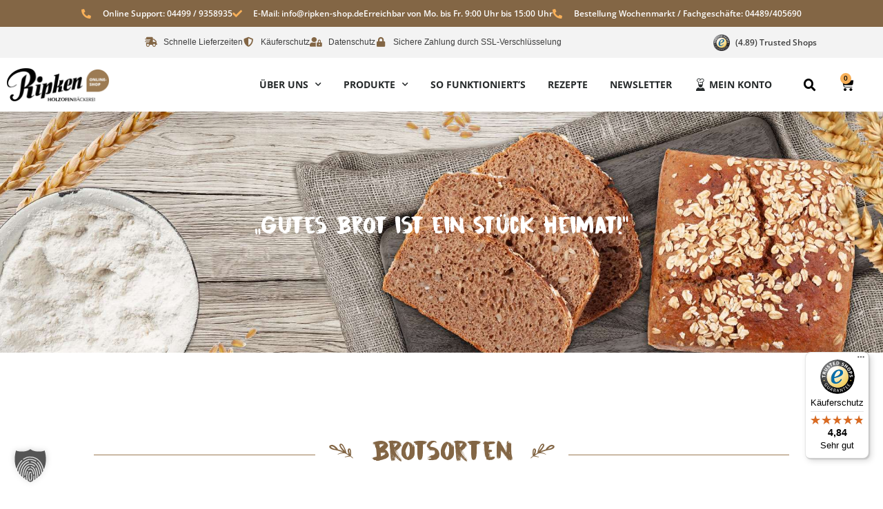

--- FILE ---
content_type: text/html; charset=UTF-8
request_url: https://www.ripken-shop.de/brotsorten/
body_size: 33317
content:
<!doctype html><html lang="de" prefix="og: https://ogp.me/ns#"><head><meta charset="UTF-8"><meta name="viewport" content="width=device-width, initial-scale=1"><link rel="profile" href="https://gmpg.org/xfn/11"><title>Brotsorten » Entdecke Dein neues Lieblingsbrot</title><meta name="description" content="Brote, wie sie sein sollten: ✓natürlich, lecker und ohne Konservierungsstoffe ► Jetzt verschiedene Brotsorten bestellen bei der Bäckerei Ripken!"/><meta name="robots" content="follow, index, max-snippet:-1, max-video-preview:-1, max-image-preview:large"/><link rel="canonical" href="https://www.ripken-shop.de/brotsorten/" /><meta property="og:locale" content="de_DE" /><meta property="og:type" content="article" /><meta property="og:title" content="Brotsorten » Entdecke Dein neues Lieblingsbrot" /><meta property="og:description" content="Brote, wie sie sein sollten: ✓natürlich, lecker und ohne Konservierungsstoffe ► Jetzt verschiedene Brotsorten bestellen bei der Bäckerei Ripken!" /><meta property="og:url" content="https://www.ripken-shop.de/brotsorten/" /><meta property="og:site_name" content="Holzofenbäckerei Ripken" /><meta property="og:updated_time" content="2026-01-02T09:16:02+01:00" /><meta property="og:image" content="https://www.ripken-shop.de/wp-content/uploads/2021/11/Startseite_Header_Brot_des_Monats_Roggenvollkornbrot.jpg" /><meta property="og:image:secure_url" content="https://www.ripken-shop.de/wp-content/uploads/2021/11/Startseite_Header_Brot_des_Monats_Roggenvollkornbrot.jpg" /><meta property="og:image:width" content="2000" /><meta property="og:image:height" content="703" /><meta property="og:image:alt" content="Verschiedene Brotsorten der Holzofenbäckerei Ripken liegen auf einem Holzbrett. Daneben steht ein kleiner Teller mit Mehl, umgeben von verstreuten Weizenhalmen auf der strukturierten Oberfläche. Die Oberseite des Brotes ist leicht mit Mehl bestäubt." /><meta property="og:image:type" content="image/jpeg" /><meta property="article:published_time" content="2019-05-13T08:53:21+02:00" /><meta property="article:modified_time" content="2026-01-02T09:16:02+01:00" /><meta name="twitter:card" content="summary_large_image" /><meta name="twitter:title" content="Brotsorten » Entdecke Dein neues Lieblingsbrot" /><meta name="twitter:description" content="Brote, wie sie sein sollten: ✓natürlich, lecker und ohne Konservierungsstoffe ► Jetzt verschiedene Brotsorten bestellen bei der Bäckerei Ripken!" /><meta name="twitter:image" content="https://www.ripken-shop.de/wp-content/uploads/2021/11/Startseite_Header_Brot_des_Monats_Roggenvollkornbrot.jpg" /><meta name="twitter:label1" content="Lesedauer" /><meta name="twitter:data1" content="2 Minuten" /> <script type="application/ld+json" class="rank-math-schema">{"@context":"https://schema.org","@graph":[{"@type":"Organization","@id":"https://www.ripken-shop.de/#organization","name":"Holzofenb\u00e4ckerei Ripken","url":"https://www.ripken-shop.de","logo":{"@type":"ImageObject","@id":"https://www.ripken-shop.de/#logo","url":"https://www.ripken-shop.de/wp-content/uploads/2019/10/cropped-document-logo-600.png","contentUrl":"https://www.ripken-shop.de/wp-content/uploads/2019/10/cropped-document-logo-600.png","caption":"Holzofenb\u00e4ckerei Ripken","inLanguage":"de","width":"600","height":"196"}},{"@type":"WebSite","@id":"https://www.ripken-shop.de/#website","url":"https://www.ripken-shop.de","name":"Holzofenb\u00e4ckerei Ripken","publisher":{"@id":"https://www.ripken-shop.de/#organization"},"inLanguage":"de"},{"@type":"ImageObject","@id":"https://www.ripken-shop.de/wp-content/uploads/2021/11/10-Prozent-Rabatt.svg","url":"https://www.ripken-shop.de/wp-content/uploads/2021/11/10-Prozent-Rabatt.svg","width":"200","height":"200","inLanguage":"de"},{"@type":"WebPage","@id":"https://www.ripken-shop.de/brotsorten/#webpage","url":"https://www.ripken-shop.de/brotsorten/","name":"Brotsorten \u00bb Entdecke Dein neues Lieblingsbrot","datePublished":"2019-05-13T08:53:21+02:00","dateModified":"2026-01-02T09:16:02+01:00","isPartOf":{"@id":"https://www.ripken-shop.de/#website"},"primaryImageOfPage":{"@id":"https://www.ripken-shop.de/wp-content/uploads/2021/11/10-Prozent-Rabatt.svg"},"inLanguage":"de"},{"@type":"Person","@id":"https://www.ripken-shop.de/author/benjamin_pagel/","name":"Benjamin Pagel","url":"https://www.ripken-shop.de/author/benjamin_pagel/","image":{"@type":"ImageObject","@id":"https://secure.gravatar.com/avatar/1f13d7e07aabdf56f08011d8323cc1ccf6fffdd1d456ac998e062a79a0a54455?s=96&amp;d=mm&amp;r=g","url":"https://secure.gravatar.com/avatar/1f13d7e07aabdf56f08011d8323cc1ccf6fffdd1d456ac998e062a79a0a54455?s=96&amp;d=mm&amp;r=g","caption":"Benjamin Pagel","inLanguage":"de"},"worksFor":{"@id":"https://www.ripken-shop.de/#organization"}},{"@type":"Article","headline":"Brotsorten \u00bb Entdecke Dein neues Lieblingsbrot","keywords":"brotsorten","datePublished":"2019-05-13T08:53:21+02:00","dateModified":"2026-01-02T09:16:02+01:00","author":{"@id":"https://www.ripken-shop.de/author/benjamin_pagel/","name":"Benjamin Pagel"},"publisher":{"@id":"https://www.ripken-shop.de/#organization"},"description":"Brote, wie sie sein sollten: \u2713nat\u00fcrlich, lecker und ohne Konservierungsstoffe \u25ba Jetzt verschiedene Brotsorten bestellen bei der B\u00e4ckerei Ripken!","name":"Brotsorten \u00bb Entdecke Dein neues Lieblingsbrot","@id":"https://www.ripken-shop.de/brotsorten/#richSnippet","isPartOf":{"@id":"https://www.ripken-shop.de/brotsorten/#webpage"},"image":{"@id":"https://www.ripken-shop.de/wp-content/uploads/2021/11/10-Prozent-Rabatt.svg"},"inLanguage":"de","mainEntityOfPage":{"@id":"https://www.ripken-shop.de/brotsorten/#webpage"}}]}</script> <link rel='dns-prefetch' href='//cdn.jsdelivr.net' /><link rel='dns-prefetch' href='//widgets.trustedshops.com' /><link rel='dns-prefetch' href='//capi-automation.s3.us-east-2.amazonaws.com' /><link rel="alternate" type="application/rss+xml" title="Holzofenbäckerei Ripken &raquo; Feed" href="https://www.ripken-shop.de/feed/" /><link rel="alternate" type="application/rss+xml" title="Holzofenbäckerei Ripken &raquo; Kommentar-Feed" href="https://www.ripken-shop.de/comments/feed/" /><link rel="alternate" title="oEmbed (JSON)" type="application/json+oembed" href="https://www.ripken-shop.de/wp-json/oembed/1.0/embed?url=https%3A%2F%2Fwww.ripken-shop.de%2Fbrotsorten%2F" /><link rel="alternate" title="oEmbed (XML)" type="text/xml+oembed" href="https://www.ripken-shop.de/wp-json/oembed/1.0/embed?url=https%3A%2F%2Fwww.ripken-shop.de%2Fbrotsorten%2F&#038;format=xml" /><link data-optimized="2" rel="stylesheet" href="https://www.ripken-shop.de/wp-content/litespeed/css/25ef20f3f1f88f7e57e23beadf42ef27.css?ver=c3d81" /> <script src="https://www.ripken-shop.de/wp-includes/js/jquery/jquery.min.js?ver=3.7.1" id="jquery-core-js"></script> <script src="https://www.ripken-shop.de/wp-includes/js/jquery/jquery-migrate.min.js?ver=3.4.1" id="jquery-migrate-js"></script> <script src="https://www.ripken-shop.de/wp-content/plugins/woocommerce/assets/js/jquery-blockui/jquery.blockUI.min.js?ver=2.7.0-wc.10.4.3" id="wc-jquery-blockui-js" defer data-wp-strategy="defer"></script> <script id="wc-add-to-cart-js-extra">var wc_add_to_cart_params = {"ajax_url":"/wp-admin/admin-ajax.php","wc_ajax_url":"/?wc-ajax=%%endpoint%%","i18n_view_cart":"Warenkorb anzeigen","cart_url":"https://www.ripken-shop.de/cart/","is_cart":"","cart_redirect_after_add":"no"};
//# sourceURL=wc-add-to-cart-js-extra</script> <script src="https://www.ripken-shop.de/wp-content/plugins/woocommerce/assets/js/frontend/add-to-cart.min.js?ver=10.4.3" id="wc-add-to-cart-js" defer data-wp-strategy="defer"></script> <script src="https://www.ripken-shop.de/wp-content/plugins/woocommerce/assets/js/js-cookie/js.cookie.min.js?ver=2.1.4-wc.10.4.3" id="wc-js-cookie-js" defer data-wp-strategy="defer"></script> <script id="woocommerce-js-extra">var woocommerce_params = {"ajax_url":"/wp-admin/admin-ajax.php","wc_ajax_url":"/?wc-ajax=%%endpoint%%","i18n_password_show":"Passwort anzeigen","i18n_password_hide":"Passwort ausblenden"};
//# sourceURL=woocommerce-js-extra</script> <script src="https://www.ripken-shop.de/wp-content/plugins/woocommerce/assets/js/frontend/woocommerce.min.js?ver=10.4.3" id="woocommerce-js" defer data-wp-strategy="defer"></script> <script src="https://www.ripken-shop.de/wp-content/plugins/elementor/assets/lib/font-awesome/js/v4-shims.min.js?ver=3.34.2" id="font-awesome-4-shim-js"></script> <script data-no-optimize="1" data-no-minify="1" data-cfasync="false" src="https://www.ripken-shop.de/wp-content/cache/borlabs-cookie/1/borlabs-cookie-config-de.json.js?ver=3.3.23-148" id="borlabs-cookie-config-js"></script> <script data-no-optimize="1" data-no-minify="1" data-cfasync="false" src="https://www.ripken-shop.de/wp-content/plugins/borlabs-cookie/assets/javascript/borlabs-cookie-prioritize.min.js?ver=3.3.23" id="borlabs-cookie-prioritize-js"></script> <script src="https://www.ripken-shop.de/wp-content/plugins/woocommerce/assets/js/select2/select2.full.min.js?ver=4.0.3-wc.10.4.3" id="wc-select2-js" defer data-wp-strategy="defer"></script> <script data-borlabs-cookie-script-blocker-ignore>window.fbqCallHistoryArguments = [];
	if (typeof fbq === 'undefined') {
		window.fbq = function() {
			window.fbqCallHistoryArguments.push(arguments);
		}
	}</script><link rel="https://api.w.org/" href="https://www.ripken-shop.de/wp-json/" /><link rel="alternate" title="JSON" type="application/json" href="https://www.ripken-shop.de/wp-json/wp/v2/pages/58" /><link rel="EditURI" type="application/rsd+xml" title="RSD" href="https://www.ripken-shop.de/xmlrpc.php?rsd" /><meta name="generator" content="WordPress 6.9" /><link rel='shortlink' href='https://www.ripken-shop.de/?p=58' />
 <script>(function(w,d,s,l,i){w[l]=w[l]||[];w[l].push({'gtm.start':
    new Date().getTime(),event:'gtm.js'});var f=d.getElementsByTagName(s)[0],
    j=d.createElement(s),dl=l!='dataLayer'?'&l='+l:'';j.async=true;j.src=
    'https://googletagmanager.com/gtm.js?id='+i+dl;f.parentNode.insertBefore(j,f);
    })(window,document,'script','dataLayer','');</script> <meta name="google-site-verification" content="kshqlsrKz8DIVq4ZqeOLU1SpRA5XqtJsxnOgf_MDICs" />
<noscript><style>.woocommerce-product-gallery{ opacity: 1 !important; }</style></noscript><meta name="generator" content="Elementor 3.34.2; features: additional_custom_breakpoints; settings: css_print_method-internal, google_font-enabled, font_display-auto"> <script data-borlabs-cookie-script-blocker-ignore>if ('0' === '1' && ('0' === '1' || '1' === '1')) {
	window['gtag_enable_tcf_support'] = true;
}
window.dataLayer = window.dataLayer || [];
function gtag(){dataLayer.push(arguments);}
gtag('set', 'developer_id.dYjRjMm', true);
if('0' === '1' || '1' === '1') {
	if (window.BorlabsCookieGoogleConsentModeDefaultSet !== true) {
        let getCookieValue = function (name) {
            return document.cookie.match('(^|;)\\s*' + name + '\\s*=\\s*([^;]+)')?.pop() || '';
        };
        let cookieValue = getCookieValue('borlabs-cookie-gcs');
        let consentsFromCookie = {};
        if (cookieValue !== '') {
            consentsFromCookie = JSON.parse(decodeURIComponent(cookieValue));
        }
        let defaultValues = {
            'ad_storage': 'denied',
            'ad_user_data': 'denied',
            'ad_personalization': 'denied',
            'analytics_storage': 'denied',
            'functionality_storage': 'denied',
            'personalization_storage': 'denied',
            'security_storage': 'denied',
            'wait_for_update': 500,
        };
        gtag('consent', 'default', { ...defaultValues, ...consentsFromCookie });
    }
    window.BorlabsCookieGoogleConsentModeDefaultSet = true;
    let borlabsCookieConsentChangeHandler = function () {
        window.dataLayer = window.dataLayer || [];
        if (typeof gtag !== 'function') { function gtag(){dataLayer.push(arguments);} }

        let getCookieValue = function (name) {
            return document.cookie.match('(^|;)\\s*' + name + '\\s*=\\s*([^;]+)')?.pop() || '';
        };
        let cookieValue = getCookieValue('borlabs-cookie-gcs');
        let consentsFromCookie = {};
        if (cookieValue !== '') {
            consentsFromCookie = JSON.parse(decodeURIComponent(cookieValue));
        }

        consentsFromCookie.ad_storage = BorlabsCookie.Consents.hasConsent('google-ads') ? 'granted' : 'denied';
		consentsFromCookie.ad_user_data = BorlabsCookie.Consents.hasConsent('google-ads') ? 'granted' : 'denied';
		consentsFromCookie.ad_personalization = BorlabsCookie.Consents.hasConsent('google-ads') ? 'granted' : 'denied';

        BorlabsCookie.CookieLibrary.setCookie(
            'borlabs-cookie-gcs',
            JSON.stringify(consentsFromCookie),
            BorlabsCookie.Settings.automaticCookieDomainAndPath.value ? '' : BorlabsCookie.Settings.cookieDomain.value,
            BorlabsCookie.Settings.cookiePath.value,
            BorlabsCookie.Cookie.getPluginCookie().expires,
            BorlabsCookie.Settings.cookieSecure.value,
            BorlabsCookie.Settings.cookieSameSite.value
        );
    }
    document.addEventListener('borlabs-cookie-consent-saved', borlabsCookieConsentChangeHandler);
    document.addEventListener('borlabs-cookie-handle-unblock', borlabsCookieConsentChangeHandler);
}
if('0' === '1') {
    gtag("js", new Date());

    gtag("config", "AW-16474465824");

    (function (w, d, s, i) {
    var f = d.getElementsByTagName(s)[0],
        j = d.createElement(s);
    j.async = true;
    j.src =
        "https://www.googletagmanager.com/gtag/js?id=" + i;
    f.parentNode.insertBefore(j, f);
    })(window, document, "script", "AW-16474465824");
}</script><script data-borlabs-cookie-script-blocker-ignore>if ('0' === '1' && ('0' === '1' || '1' === '1')) {
    window['gtag_enable_tcf_support'] = true;
}
window.dataLayer = window.dataLayer || [];
if (typeof gtag !== 'function') {
    function gtag() {
        dataLayer.push(arguments);
    }
}
gtag('set', 'developer_id.dYjRjMm', true);
if ('0' === '1' || '1' === '1') {
    if (window.BorlabsCookieGoogleConsentModeDefaultSet !== true) {
        let getCookieValue = function (name) {
            return document.cookie.match('(^|;)\\s*' + name + '\\s*=\\s*([^;]+)')?.pop() || '';
        };
        let cookieValue = getCookieValue('borlabs-cookie-gcs');
        let consentsFromCookie = {};
        if (cookieValue !== '') {
            consentsFromCookie = JSON.parse(decodeURIComponent(cookieValue));
        }
        let defaultValues = {
            'ad_storage': 'denied',
            'ad_user_data': 'denied',
            'ad_personalization': 'denied',
            'analytics_storage': 'denied',
            'functionality_storage': 'denied',
            'personalization_storage': 'denied',
            'security_storage': 'denied',
            'wait_for_update': 500,
        };
        gtag('consent', 'default', { ...defaultValues, ...consentsFromCookie });
    }
    window.BorlabsCookieGoogleConsentModeDefaultSet = true;
    let borlabsCookieConsentChangeHandler = function () {
        window.dataLayer = window.dataLayer || [];
        if (typeof gtag !== 'function') { function gtag(){dataLayer.push(arguments);} }

        let getCookieValue = function (name) {
            return document.cookie.match('(^|;)\\s*' + name + '\\s*=\\s*([^;]+)')?.pop() || '';
        };
        let cookieValue = getCookieValue('borlabs-cookie-gcs');
        let consentsFromCookie = {};
        if (cookieValue !== '') {
            consentsFromCookie = JSON.parse(decodeURIComponent(cookieValue));
        }

        consentsFromCookie.analytics_storage = BorlabsCookie.Consents.hasConsent('google-analytics') ? 'granted' : 'denied';

        BorlabsCookie.CookieLibrary.setCookie(
            'borlabs-cookie-gcs',
            JSON.stringify(consentsFromCookie),
            BorlabsCookie.Settings.automaticCookieDomainAndPath.value ? '' : BorlabsCookie.Settings.cookieDomain.value,
            BorlabsCookie.Settings.cookiePath.value,
            BorlabsCookie.Cookie.getPluginCookie().expires,
            BorlabsCookie.Settings.cookieSecure.value,
            BorlabsCookie.Settings.cookieSameSite.value
        );
    }
    document.addEventListener('borlabs-cookie-consent-saved', borlabsCookieConsentChangeHandler);
    document.addEventListener('borlabs-cookie-handle-unblock', borlabsCookieConsentChangeHandler);
}
if ('0' === '1') {
    gtag("js", new Date());
    gtag("config", "UA-157344208-1", {"anonymize_ip": true});

    (function (w, d, s, i) {
        var f = d.getElementsByTagName(s)[0],
            j = d.createElement(s);
        j.async = true;
        j.src =
            "https://www.googletagmanager.com/gtag/js?id=" + i;
        f.parentNode.insertBefore(j, f);
    })(window, document, "script", "UA-157344208-1");
}</script><script data-no-optimize="1" data-no-minify="1" data-cfasync="false" data-borlabs-cookie-script-blocker-ignore>(function () {
        if ('0' === '1' && '1' === '1') {
            window['gtag_enable_tcf_support'] = true;
        }
        window.dataLayer = window.dataLayer || [];
        if (typeof window.gtag !== 'function') {
            window.gtag = function () {
                window.dataLayer.push(arguments);
            };
        }
        gtag('set', 'developer_id.dYjRjMm', true);
        if ('1' === '1') {
            let getCookieValue = function (name) {
                return document.cookie.match('(^|;)\\s*' + name + '\\s*=\\s*([^;]+)')?.pop() || '';
            };
            const gtmRegionsData = '{{ google-tag-manager-cm-regional-defaults }}';
            let gtmRegions = [];
            if (gtmRegionsData !== '\{\{ google-tag-manager-cm-regional-defaults \}\}') {
                gtmRegions = JSON.parse(gtmRegionsData);
            }
            let defaultRegion = null;
            for (let gtmRegionIndex in gtmRegions) {
                let gtmRegion = gtmRegions[gtmRegionIndex];
                if (gtmRegion['google-tag-manager-cm-region'] === '') {
                    defaultRegion = gtmRegion;
                } else {
                    gtag('consent', 'default', {
                        'ad_storage': gtmRegion['google-tag-manager-cm-default-ad-storage'],
                        'ad_user_data': gtmRegion['google-tag-manager-cm-default-ad-user-data'],
                        'ad_personalization': gtmRegion['google-tag-manager-cm-default-ad-personalization'],
                        'analytics_storage': gtmRegion['google-tag-manager-cm-default-analytics-storage'],
                        'functionality_storage': gtmRegion['google-tag-manager-cm-default-functionality-storage'],
                        'personalization_storage': gtmRegion['google-tag-manager-cm-default-personalization-storage'],
                        'security_storage': gtmRegion['google-tag-manager-cm-default-security-storage'],
                        'region': gtmRegion['google-tag-manager-cm-region'].toUpperCase().split(','),
						'wait_for_update': 500,
                    });
                }
            }
            let cookieValue = getCookieValue('borlabs-cookie-gcs');
            let consentsFromCookie = {};
            if (cookieValue !== '') {
                consentsFromCookie = JSON.parse(decodeURIComponent(cookieValue));
            }
            let defaultValues = {
                'ad_storage': defaultRegion === null ? 'denied' : defaultRegion['google-tag-manager-cm-default-ad-storage'],
                'ad_user_data': defaultRegion === null ? 'denied' : defaultRegion['google-tag-manager-cm-default-ad-user-data'],
                'ad_personalization': defaultRegion === null ? 'denied' : defaultRegion['google-tag-manager-cm-default-ad-personalization'],
                'analytics_storage': defaultRegion === null ? 'denied' : defaultRegion['google-tag-manager-cm-default-analytics-storage'],
                'functionality_storage': defaultRegion === null ? 'denied' : defaultRegion['google-tag-manager-cm-default-functionality-storage'],
                'personalization_storage': defaultRegion === null ? 'denied' : defaultRegion['google-tag-manager-cm-default-personalization-storage'],
                'security_storage': defaultRegion === null ? 'denied' : defaultRegion['google-tag-manager-cm-default-security-storage'],
                'wait_for_update': 500,
            };
            gtag('consent', 'default', {...defaultValues, ...consentsFromCookie});
            gtag('set', 'ads_data_redaction', true);
        }

        if ('0' === '1') {
            let url = new URL(window.location.href);

            if ((url.searchParams.has('gtm_debug') && url.searchParams.get('gtm_debug') !== '') || document.cookie.indexOf('__TAG_ASSISTANT=') !== -1 || document.documentElement.hasAttribute('data-tag-assistant-present')) {
                /* GTM block start */
                (function(w,d,s,l,i){w[l]=w[l]||[];w[l].push({'gtm.start':
                        new Date().getTime(),event:'gtm.js'});var f=d.getElementsByTagName(s)[0],
                    j=d.createElement(s),dl=l!='dataLayer'?'&l='+l:'';j.async=true;j.src=
                    'https://www.googletagmanager.com/gtm.js?id='+i+dl;f.parentNode.insertBefore(j,f);
                })(window,document,'script','dataLayer','GTM-KNNX5SGP');
                /* GTM block end */
            } else {
                /* GTM block start */
                (function(w,d,s,l,i){w[l]=w[l]||[];w[l].push({'gtm.start':
                        new Date().getTime(),event:'gtm.js'});var f=d.getElementsByTagName(s)[0],
                    j=d.createElement(s),dl=l!='dataLayer'?'&l='+l:'';j.async=true;j.src=
                    'https://www.ripken-shop.de/wp-content/uploads/borlabs-cookie/' + i + '.js?ver=not-set-yet';f.parentNode.insertBefore(j,f);
                })(window,document,'script','dataLayer','GTM-KNNX5SGP');
                /* GTM block end */
            }
        }


        let borlabsCookieConsentChangeHandler = function () {
            window.dataLayer = window.dataLayer || [];
            if (typeof window.gtag !== 'function') {
                window.gtag = function() {
                    window.dataLayer.push(arguments);
                };
            }

            let consents = BorlabsCookie.Cookie.getPluginCookie().consents;

            if ('1' === '1') {
                let gtmConsents = {};
                let customConsents = {};

				let services = BorlabsCookie.Services._services;

				for (let service in services) {
					if (service !== 'borlabs-cookie') {
						customConsents['borlabs_cookie_' + service.replaceAll('-', '_')] = BorlabsCookie.Consents.hasConsent(service) ? 'granted' : 'denied';
					}
				}

                if ('0' === '1') {
                    gtmConsents = {
                        'analytics_storage': BorlabsCookie.Consents.hasConsentForServiceGroup('statistics') === true ? 'granted' : 'denied',
                        'functionality_storage': BorlabsCookie.Consents.hasConsentForServiceGroup('statistics') === true ? 'granted' : 'denied',
                        'personalization_storage': BorlabsCookie.Consents.hasConsentForServiceGroup('marketing') === true ? 'granted' : 'denied',
                        'security_storage': BorlabsCookie.Consents.hasConsentForServiceGroup('statistics') === true ? 'granted' : 'denied',
                    };
                } else {
                    gtmConsents = {
                        'ad_storage': BorlabsCookie.Consents.hasConsentForServiceGroup('marketing') === true ? 'granted' : 'denied',
                        'ad_user_data': BorlabsCookie.Consents.hasConsentForServiceGroup('marketing') === true ? 'granted' : 'denied',
                        'ad_personalization': BorlabsCookie.Consents.hasConsentForServiceGroup('marketing') === true ? 'granted' : 'denied',
                        'analytics_storage': BorlabsCookie.Consents.hasConsentForServiceGroup('statistics') === true ? 'granted' : 'denied',
                        'functionality_storage': BorlabsCookie.Consents.hasConsentForServiceGroup('statistics') === true ? 'granted' : 'denied',
                        'personalization_storage': BorlabsCookie.Consents.hasConsentForServiceGroup('marketing') === true ? 'granted' : 'denied',
                        'security_storage': BorlabsCookie.Consents.hasConsentForServiceGroup('statistics') === true ? 'granted' : 'denied',
                    };
                }
                BorlabsCookie.CookieLibrary.setCookie(
                    'borlabs-cookie-gcs',
                    JSON.stringify(gtmConsents),
                    BorlabsCookie.Settings.automaticCookieDomainAndPath.value ? '' : BorlabsCookie.Settings.cookieDomain.value,
                    BorlabsCookie.Settings.cookiePath.value,
                    BorlabsCookie.Cookie.getPluginCookie().expires,
                    BorlabsCookie.Settings.cookieSecure.value,
                    BorlabsCookie.Settings.cookieSameSite.value
                );
                gtag('consent', 'update', {...gtmConsents, ...customConsents});
            }


            for (let serviceGroup in consents) {
                for (let service of consents[serviceGroup]) {
                    if (!window.BorlabsCookieGtmPackageSentEvents.includes(service) && service !== 'borlabs-cookie') {
                        window.dataLayer.push({
                            event: 'borlabs-cookie-opt-in-' + service,
                        });
                        window.BorlabsCookieGtmPackageSentEvents.push(service);
                    }
                }
            }
            let afterConsentsEvent = document.createEvent('Event');
            afterConsentsEvent.initEvent('borlabs-cookie-google-tag-manager-after-consents', true, true);
            document.dispatchEvent(afterConsentsEvent);
        };
        window.BorlabsCookieGtmPackageSentEvents = [];
        document.addEventListener('borlabs-cookie-consent-saved', borlabsCookieConsentChangeHandler);
        document.addEventListener('borlabs-cookie-handle-unblock', borlabsCookieConsentChangeHandler);
    })();</script> <script data-borlabs-cookie-script-blocker-id='meta-pixel-for-woocommerce'  type="text/template">!function(f,b,e,v,n,t,s){n=f.fbq=function(){n.callMethod?
					n.callMethod.apply(n,arguments):n.queue.push(arguments)};if(!f._fbq)f._fbq=n;
					n.push=n;n.loaded=!0;n.version='2.0';n.queue=[];t=b.createElement(e);t.async=!0;
					t.src=v;s=b.getElementsByTagName(e)[0];s.parentNode.insertBefore(t,s)}(window,
					document,'script','https://connect.facebook.net/en_US/fbevents.js');</script>  <script  type="text/javascript">fbq('init', '541514689884159', {}, {
    "agent": "woocommerce_6-10.4.3-3.5.15"
});

				document.addEventListener( 'DOMContentLoaded', function() {
					// Insert placeholder for events injected when a product is added to the cart through AJAX.
					document.body.insertAdjacentHTML( 'beforeend', '<div class=\"wc-facebook-pixel-event-placeholder\"></div>' );
				}, false );</script> <link rel="icon" href="https://www.ripken-shop.de/wp-content/uploads/2020/01/cropped-ripken-favicon-100x100.jpg" sizes="32x32" /><link rel="icon" href="https://www.ripken-shop.de/wp-content/uploads/2020/01/cropped-ripken-favicon-300x300.jpg" sizes="192x192" /><link rel="apple-touch-icon" href="https://www.ripken-shop.de/wp-content/uploads/2020/01/cropped-ripken-favicon-300x300.jpg" /><meta name="msapplication-TileImage" content="https://www.ripken-shop.de/wp-content/uploads/2020/01/cropped-ripken-favicon-300x300.jpg" />
 <script async src="https://www.googletagmanager.com/gtag/js?id=AW-16474465824"></script> <script>window.dataLayer = window.dataLayer || [];
			function gtag() { dataLayer.push(arguments); }
			gtag( 'consent', 'default', {
				analytics_storage: 'denied',
				ad_storage: 'denied',
				ad_user_data: 'denied',
				ad_personalization: 'denied',
				region: ['AT', 'BE', 'BG', 'HR', 'CY', 'CZ', 'DK', 'EE', 'FI', 'FR', 'DE', 'GR', 'HU', 'IS', 'IE', 'IT', 'LV', 'LI', 'LT', 'LU', 'MT', 'NL', 'NO', 'PL', 'PT', 'RO', 'SK', 'SI', 'ES', 'SE', 'GB', 'CH'],
				wait_for_update: 500,
			} );
			gtag('js', new Date());
			gtag('set', 'developer_id.dOGY3NW', true);
			gtag("config", "AW-16474465824", { "groups": "GLA", "send_page_view": false });</script> </head><body class="wp-singular page-template-default page page-id-58 wp-custom-logo wp-embed-responsive wp-theme-hello-elementor wp-child-theme-hello-elementor-child theme-hello-elementor woocommerce-no-js hello-elementor-default elementor-default elementor-kit-119548 elementor-page elementor-page-58"><noscript><iframe src='https://googletagmanager.com/ns.html?id='
height='0' width='0' style='display:none;visibility:hidden'></iframe></noscript>
<script>gtag("event", "page_view", {send_to: "GLA"});</script> <a class="skip-link screen-reader-text" href="#content">Zum Inhalt springen</a><header data-elementor-type="header" data-elementor-id="119660" class="elementor elementor-119660 elementor-location-header" data-elementor-post-type="elementor_library"><header class="elementor-section elementor-top-section elementor-element elementor-element-1fc6af6d elementor-section-full_width elementor-section-height-default elementor-section-height-default" data-id="1fc6af6d" data-element_type="section" id="header_pop" data-settings="{&quot;sticky&quot;:&quot;top&quot;,&quot;sticky_on&quot;:[&quot;desktop&quot;,&quot;tablet&quot;,&quot;mobile&quot;],&quot;sticky_offset&quot;:0,&quot;sticky_effects_offset&quot;:0,&quot;sticky_anchor_link_offset&quot;:0}"><div class="elementor-container elementor-column-gap-default"><section class="elementor-column elementor-col-100 elementor-top-column elementor-element elementor-element-3f3d3781" data-id="3f3d3781" data-element_type="column"><div class="elementor-widget-wrap elementor-element-populated"><section class="elementor-section elementor-inner-section elementor-element elementor-element-9daad34 elementor-reverse-mobile elementor-hidden-tablet elementor-section-boxed elementor-section-height-default elementor-section-height-default" data-id="9daad34" data-element_type="section" data-settings="{&quot;background_background&quot;:&quot;classic&quot;}"><div class="elementor-container elementor-column-gap-default"><section class="elementor-column elementor-col-100 elementor-inner-column elementor-element elementor-element-15c1c175 elementor-hidden-phone" data-id="15c1c175" data-element_type="column"><div class="elementor-widget-wrap elementor-element-populated"><div class="elementor-element elementor-element-13cd42d2 elementor-icon-list--layout-inline elementor-mobile-align-center elementor-align-center elementor-tablet-align-center elementor-list-item-link-full_width elementor-widget elementor-widget-icon-list" data-id="13cd42d2" data-element_type="widget" data-widget_type="icon-list.default"><div class="elementor-widget-container"><ul class="elementor-icon-list-items elementor-inline-items"><li class="elementor-icon-list-item elementor-inline-item">
<a href="tel:+4944999358935"><span class="elementor-icon-list-icon">
<i aria-hidden="true" class="fas fa-phone-alt"></i>						</span>
<span class="elementor-icon-list-text">Online Support: 04499 / 9358935</span>
</a></li><li class="elementor-icon-list-item elementor-inline-item">
<a href="mailto:info@ripken-shop.de"><span class="elementor-icon-list-icon">
<i aria-hidden="true" class="fas fa-check"></i>						</span>
<span class="elementor-icon-list-text">E-Mail: info@ripken-shop.de</span>
</a></li><li class="elementor-icon-list-item elementor-inline-item">
<span class="elementor-icon-list-text">Erreichbar von Mo. bis Fr. 9:00 Uhr bis 15:00 Uhr</span></li><li class="elementor-icon-list-item elementor-inline-item">
<a href="tel:+494489405690"><span class="elementor-icon-list-icon">
<i aria-hidden="true" class="fas fa-phone-alt"></i>						</span>
<span class="elementor-icon-list-text">Bestellung Wochenmarkt / Fachgeschäfte: 04489/405690</span>
</a></li></ul></div></div></div></section></div></section><section class="elementor-section elementor-inner-section elementor-element elementor-element-5b75f1c2 elementor-reverse-mobile elementor-section-content-middle elementor-hidden-mobile elementor-section-boxed elementor-section-height-default elementor-section-height-default" data-id="5b75f1c2" data-element_type="section" data-settings="{&quot;background_background&quot;:&quot;classic&quot;}"><div class="elementor-container elementor-column-gap-default"><section class="elementor-column elementor-col-50 elementor-inner-column elementor-element elementor-element-62d65af1 elementor-hidden-phone" data-id="62d65af1" data-element_type="column"><div class="elementor-widget-wrap elementor-element-populated"><div class="elementor-element elementor-element-4d990d0c elementor-icon-list--layout-inline elementor-mobile-align-center elementor-align-center elementor-list-item-link-full_width elementor-widget elementor-widget-icon-list" data-id="4d990d0c" data-element_type="widget" data-widget_type="icon-list.default"><div class="elementor-widget-container"><ul class="elementor-icon-list-items elementor-inline-items"><li class="elementor-icon-list-item elementor-inline-item">
<span class="elementor-icon-list-icon">
<i aria-hidden="true" class="fas fa-shipping-fast"></i>						</span>
<span class="elementor-icon-list-text">Schnelle Lieferzeiten</span></li><li class="elementor-icon-list-item elementor-inline-item">
<span class="elementor-icon-list-icon">
<i aria-hidden="true" class="fas fa-shield-alt"></i>						</span>
<span class="elementor-icon-list-text">Käuferschutz</span></li><li class="elementor-icon-list-item elementor-inline-item">
<span class="elementor-icon-list-icon">
<i aria-hidden="true" class="fas fa-user-lock"></i>						</span>
<span class="elementor-icon-list-text">Datenschutz</span></li><li class="elementor-icon-list-item elementor-inline-item">
<span class="elementor-icon-list-icon">
<i aria-hidden="true" class="fas fa-lock"></i>						</span>
<span class="elementor-icon-list-text">Sichere Zahlung durch SSL-Verschlüsselung</span></li></ul></div></div></div></section><section class="elementor-column elementor-col-50 elementor-inner-column elementor-element elementor-element-1c7eac34 elementor-hidden-mobile elementor-hidden-tablet" data-id="1c7eac34" data-element_type="column"><div class="elementor-widget-wrap elementor-element-populated"><div class="elementor-element elementor-element-10ebc03b elementor-widget__width-auto elementor-widget elementor-widget-image" data-id="10ebc03b" data-element_type="widget" data-widget_type="image.default"><div class="elementor-widget-container">
<img width="120" height="120" src="https://www.ripken-shop.de/wp-content/uploads/2021/11/trustmark_120x120.png" class="attachment-large size-large wp-image-119657" alt="Logo für Trusted Shops" srcset="https://www.ripken-shop.de/wp-content/uploads/2021/11/trustmark_120x120.png 120w, https://www.ripken-shop.de/wp-content/uploads/2021/11/trustmark_120x120-100x100.png 100w" sizes="(max-width: 120px) 100vw, 120px" /></div></div><div class="elementor-element elementor-element-1a5a7a19 elementor-widget__width-auto elementor-widget elementor-widget-text-editor" data-id="1a5a7a19" data-element_type="widget" data-widget_type="text-editor.default"><div class="elementor-widget-container"><div class="navigation--entry entry--trust-claim is--left">(4.89) Trusted Shops</div></div></div></div></section></div></section><section class="elementor-section elementor-inner-section elementor-element elementor-element-28b0e3c9 elementor-section-boxed elementor-section-height-default elementor-section-height-default" data-id="28b0e3c9" data-element_type="section" data-settings="{&quot;background_background&quot;:&quot;classic&quot;}"><div class="elementor-container elementor-column-gap-default"><div class="elementor-column elementor-col-33 elementor-inner-column elementor-element elementor-element-19fd2540" data-id="19fd2540" data-element_type="column"><div class="elementor-widget-wrap elementor-element-populated"><div class="elementor-element elementor-element-46878792 elementor-widget elementor-widget-theme-site-logo elementor-widget-image" data-id="46878792" data-element_type="widget" aria-label="Link zur Startseite" data-widget_type="theme-site-logo.default"><div class="elementor-widget-container">
<a href="https://www.ripken-shop.de">
<img fetchpriority="high" width="600" height="196" src="https://www.ripken-shop.de/wp-content/uploads/2019/10/cropped-document-logo-600.png" class="attachment-full size-full wp-image-119815" alt="Logo Ripken Holzofenbäckerei Onlineshop" srcset="https://www.ripken-shop.de/wp-content/uploads/2019/10/cropped-document-logo-600.png 600w, https://www.ripken-shop.de/wp-content/uploads/2019/10/cropped-document-logo-600-300x98.png 300w, https://www.ripken-shop.de/wp-content/uploads/2019/10/cropped-document-logo-600-100x33.png 100w" sizes="(max-width: 600px) 100vw, 600px" />				</a></div></div></div></div><div class="elementor-column elementor-col-33 elementor-inner-column elementor-element elementor-element-42697896 elementor-hidden-mobile" data-id="42697896" data-element_type="column"><div class="elementor-widget-wrap elementor-element-populated"><div class="elementor-element elementor-element-7e35bdec elementor-nav-menu__align-end elementor-nav-menu--stretch elementor-hidden-tablet elementor-hidden-mobile elementor-nav-menu--dropdown-tablet elementor-nav-menu__text-align-aside elementor-widget elementor-widget-nav-menu" data-id="7e35bdec" data-element_type="widget" data-settings="{&quot;full_width&quot;:&quot;stretch&quot;,&quot;submenu_icon&quot;:{&quot;value&quot;:&quot;&lt;i class=\&quot;fas fa-chevron-down\&quot; aria-hidden=\&quot;true\&quot;&gt;&lt;\/i&gt;&quot;,&quot;library&quot;:&quot;fa-solid&quot;},&quot;layout&quot;:&quot;horizontal&quot;}" aria-label="Hauptnavigation" data-widget_type="nav-menu.default"><div class="elementor-widget-container"><nav aria-label="Hauptmenü" class="elementor-nav-menu--main elementor-nav-menu__container elementor-nav-menu--layout-horizontal e--pointer-none"><ul id="menu-1-7e35bdec" class="elementor-nav-menu"><li class="menu-item menu-item-type-post_type menu-item-object-page menu-item-has-children menu-item-122349"><a href="https://www.ripken-shop.de/ueber-uns/" class="elementor-item">Über Uns</a><ul class="sub-menu elementor-nav-menu--dropdown"><li class="menu-item menu-item-type-custom menu-item-object-custom menu-item-122350"><a href="/ueber-uns#philosophie" class="elementor-sub-item elementor-item-anchor">Philosophie</a></li><li class="menu-item menu-item-type-custom menu-item-object-custom menu-item-122392"><a href="/ueber-uns#team" class="elementor-sub-item elementor-item-anchor">Team</a></li></ul></li><li class="menu-item menu-item-type-post_type menu-item-object-page current-menu-ancestor current-menu-parent current_page_parent current_page_ancestor menu-item-has-children menu-item-119864"><a href="https://www.ripken-shop.de/produkte/" class="elementor-item">Produkte</a><ul class="sub-menu elementor-nav-menu--dropdown"><li class="menu-item menu-item-type-post_type menu-item-object-page menu-item-17200"><a href="https://www.ripken-shop.de/pakete/" class="elementor-sub-item">Pakete</a></li><li class="menu-item menu-item-type-post_type menu-item-object-page current-menu-item page_item page-item-58 current_page_item menu-item-2095"><a href="https://www.ripken-shop.de/brotsorten/" aria-current="page" class="elementor-sub-item elementor-item-active">Brotsorten</a></li><li class="menu-item menu-item-type-post_type menu-item-object-page menu-item-2890"><a href="https://www.ripken-shop.de/broetchen/" class="elementor-sub-item">Brötchen</a></li><li class="menu-item menu-item-type-post_type menu-item-object-page menu-item-2094"><a href="https://www.ripken-shop.de/gebaeck/" class="elementor-sub-item">Gebäck</a></li><li class="menu-item menu-item-type-post_type menu-item-object-page menu-item-2720"><a href="https://www.ripken-shop.de/fruchtaufstriche/" class="elementor-sub-item">Fruchtaufstriche</a></li><li class="menu-item menu-item-type-post_type menu-item-object-page menu-item-16054"><a href="https://www.ripken-shop.de/geschenke/" class="elementor-sub-item">Geschenke</a></li></ul></li><li class="menu-item menu-item-type-post_type menu-item-object-page menu-item-66"><a href="https://www.ripken-shop.de/so-funktionierts/" class="elementor-item">So funktioniert’s</a></li><li class="menu-item menu-item-type-post_type menu-item-object-page menu-item-120306"><a href="https://www.ripken-shop.de/rezepte/" class="elementor-item">Rezepte</a></li><li class="menu-item menu-item-type-post_type menu-item-object-page menu-item-119865"><a href="https://www.ripken-shop.de/newsletter/" class="elementor-item">Newsletter</a></li><li class="login-open menu-item menu-item-type-post_type menu-item-object-page menu-item-119866"><a href="https://www.ripken-shop.de/mein-konto/" class="elementor-item">Mein Konto</a></li></ul></nav><nav class="elementor-nav-menu--dropdown elementor-nav-menu__container" aria-hidden="true"><ul id="menu-2-7e35bdec" class="elementor-nav-menu"><li class="menu-item menu-item-type-post_type menu-item-object-page menu-item-has-children menu-item-122349"><a href="https://www.ripken-shop.de/ueber-uns/" class="elementor-item" tabindex="-1">Über Uns</a><ul class="sub-menu elementor-nav-menu--dropdown"><li class="menu-item menu-item-type-custom menu-item-object-custom menu-item-122350"><a href="/ueber-uns#philosophie" class="elementor-sub-item elementor-item-anchor" tabindex="-1">Philosophie</a></li><li class="menu-item menu-item-type-custom menu-item-object-custom menu-item-122392"><a href="/ueber-uns#team" class="elementor-sub-item elementor-item-anchor" tabindex="-1">Team</a></li></ul></li><li class="menu-item menu-item-type-post_type menu-item-object-page current-menu-ancestor current-menu-parent current_page_parent current_page_ancestor menu-item-has-children menu-item-119864"><a href="https://www.ripken-shop.de/produkte/" class="elementor-item" tabindex="-1">Produkte</a><ul class="sub-menu elementor-nav-menu--dropdown"><li class="menu-item menu-item-type-post_type menu-item-object-page menu-item-17200"><a href="https://www.ripken-shop.de/pakete/" class="elementor-sub-item" tabindex="-1">Pakete</a></li><li class="menu-item menu-item-type-post_type menu-item-object-page current-menu-item page_item page-item-58 current_page_item menu-item-2095"><a href="https://www.ripken-shop.de/brotsorten/" aria-current="page" class="elementor-sub-item elementor-item-active" tabindex="-1">Brotsorten</a></li><li class="menu-item menu-item-type-post_type menu-item-object-page menu-item-2890"><a href="https://www.ripken-shop.de/broetchen/" class="elementor-sub-item" tabindex="-1">Brötchen</a></li><li class="menu-item menu-item-type-post_type menu-item-object-page menu-item-2094"><a href="https://www.ripken-shop.de/gebaeck/" class="elementor-sub-item" tabindex="-1">Gebäck</a></li><li class="menu-item menu-item-type-post_type menu-item-object-page menu-item-2720"><a href="https://www.ripken-shop.de/fruchtaufstriche/" class="elementor-sub-item" tabindex="-1">Fruchtaufstriche</a></li><li class="menu-item menu-item-type-post_type menu-item-object-page menu-item-16054"><a href="https://www.ripken-shop.de/geschenke/" class="elementor-sub-item" tabindex="-1">Geschenke</a></li></ul></li><li class="menu-item menu-item-type-post_type menu-item-object-page menu-item-66"><a href="https://www.ripken-shop.de/so-funktionierts/" class="elementor-item" tabindex="-1">So funktioniert’s</a></li><li class="menu-item menu-item-type-post_type menu-item-object-page menu-item-120306"><a href="https://www.ripken-shop.de/rezepte/" class="elementor-item" tabindex="-1">Rezepte</a></li><li class="menu-item menu-item-type-post_type menu-item-object-page menu-item-119865"><a href="https://www.ripken-shop.de/newsletter/" class="elementor-item" tabindex="-1">Newsletter</a></li><li class="login-open menu-item menu-item-type-post_type menu-item-object-page menu-item-119866"><a href="https://www.ripken-shop.de/mein-konto/" class="elementor-item" tabindex="-1">Mein Konto</a></li></ul></nav></div></div></div></div><div class="elementor-column elementor-col-33 elementor-inner-column elementor-element elementor-element-48f77d2b" data-id="48f77d2b" data-element_type="column"><div class="elementor-widget-wrap elementor-element-populated"><div class="elementor-element elementor-element-3248704f elementor-search-form--skin-full_screen elementor-widget__width-auto elementor-widget elementor-widget-search-form" data-id="3248704f" data-element_type="widget" data-settings="{&quot;skin&quot;:&quot;full_screen&quot;}" data-widget_type="search-form.default"><div class="elementor-widget-container">
<search role="search"><form class="elementor-search-form" action="https://www.ripken-shop.de" method="get"><div class="elementor-search-form__toggle" role="button" tabindex="0" aria-label="Suche">
<i aria-hidden="true" class="fas fa-search"></i></div><div class="elementor-search-form__container">
<label class="elementor-screen-only" for="elementor-search-form-3248704f">Suche</label>
<input id="elementor-search-form-3248704f" placeholder="Suchbegriff" class="elementor-search-form__input" type="search" name="s" value=""><div class="dialog-lightbox-close-button dialog-close-button" role="button" tabindex="0" aria-label="Schließe dieses Suchfeld.">
<i aria-hidden="true" class="eicon-close"></i></div></div></form>
</search></div></div><div class="elementor-element elementor-element-13d75b91 toggle-icon--cart-solid elementor-widget__width-auto remove-item-position--top elementor-menu-cart--items-indicator-bubble elementor-menu-cart--cart-type-side-cart elementor-menu-cart--show-remove-button-yes elementor-widget elementor-widget-woocommerce-menu-cart" data-id="13d75b91" data-element_type="widget" data-settings="{&quot;automatically_open_cart&quot;:&quot;yes&quot;,&quot;cart_type&quot;:&quot;side-cart&quot;,&quot;open_cart&quot;:&quot;click&quot;}" data-widget_type="woocommerce-menu-cart.default"><div class="elementor-widget-container"><div class="elementor-menu-cart__wrapper"><div class="elementor-menu-cart__toggle_wrapper"><div class="elementor-menu-cart__container elementor-lightbox" aria-hidden="true"><div class="elementor-menu-cart__main" aria-hidden="true"><div class="elementor-menu-cart__close-button"></div><div class="widget_shopping_cart_content"></div></div></div><div class="elementor-menu-cart__toggle elementor-button-wrapper">
<a id="elementor-menu-cart__toggle_button" href="#" class="elementor-menu-cart__toggle_button elementor-button elementor-size-sm" aria-expanded="false">
<span class="elementor-button-text"><span class="woocommerce-Price-amount amount"><bdi>0,00&nbsp;<span class="woocommerce-Price-currencySymbol">&euro;</span></bdi></span></span>
<span class="elementor-button-icon">
<span class="elementor-button-icon-qty" data-counter="0">0</span>
<i class="eicon-cart-solid"></i>					<span class="elementor-screen-only">Warenkorb</span>
</span>
</a></div></div></div></div></div><div class="elementor-element elementor-element-1ee9101b elementor-hidden-desktop elementor-widget-tablet__width-auto elementor-view-default elementor-widget elementor-widget-icon" data-id="1ee9101b" data-element_type="widget" data-widget_type="icon.default"><div class="elementor-widget-container"><div class="elementor-icon-wrapper">
<a class="elementor-icon" href="#elementor-action%3Aaction%3Dpopup%3Aopen%26settings%3DeyJpZCI6IjEyMDcwNyIsInRvZ2dsZSI6ZmFsc2V9" aria-label="Hauptmenü öffnen">
<svg xmlns="http://www.w3.org/2000/svg" xmlns:xlink="http://www.w3.org/1999/xlink" x="0px" y="0px" viewBox="0 0 407 233.4" style="enable-background:new 0 0 407 233.4;" xml:space="preserve"><g>	<g>		<path d="M23,46h360.9c12.7,0,23-10.3,23-23s-10.3-23-23-23H23C10.3,0,0,10.3,0,23S10.3,46,23,46z"></path>		<path d="M383.9,93.2H23c-12.7,0-23,10.3-23,23s10.3,23,23,23h360.9c12.7,0,23-10.3,23-23S396.6,93.2,383.9,93.2z"></path>		<path d="M383.9,187.4H143.3c-12.7,0-23,10.3-23,23s10.3,23,23,23h240.6c12.7,0,23-10.3,23-23c0-6.2-2.4-11.9-6.7-16.3    C395.9,189.8,390.1,187.4,383.9,187.4z"></path>	</g></g></svg>			</a></div></div></div></div></div></div></section></div></section></div></header></header><main id="content" class="site-main post-58 page type-page status-publish hentry"><div class="page-content"><div data-elementor-type="wp-page" data-elementor-id="58" class="elementor elementor-58" data-elementor-post-type="page"><section class="elementor-section elementor-top-section elementor-element elementor-element-6ba54ae4 elementor-section-height-min-height elementor-section-full_width elementor-section-height-default elementor-section-items-middle" data-id="6ba54ae4" data-element_type="section" data-settings="{&quot;background_background&quot;:&quot;classic&quot;,&quot;background_motion_fx_motion_fx_scrolling&quot;:&quot;yes&quot;,&quot;background_motion_fx_devices&quot;:[&quot;desktop&quot;,&quot;tablet&quot;,&quot;mobile&quot;]}"><div class="elementor-background-overlay"></div><div class="elementor-container elementor-column-gap-default"><section class="elementor-column elementor-col-100 elementor-top-column elementor-element elementor-element-5013d3af" data-id="5013d3af" data-element_type="column"><div class="elementor-widget-wrap elementor-element-populated"><div class="elementor-element elementor-element-771543ba elementor-widget elementor-widget-heading" data-id="771543ba" data-element_type="widget" data-widget_type="heading.default"><div class="elementor-widget-container"><p class="elementor-heading-title elementor-size-default">„Gutes Brot ist ein Stück Heimat!“</p></div></div><div class="elementor-element elementor-element-2caabb1 elementor-widget elementor-widget-html" data-id="2caabb1" data-element_type="widget" data-widget_type="html.default"><div class="elementor-widget-container">
<span role="img" aria-label="Auf einem dunklen Schneidebrett liegen Scheiben Vollkornbrot mit Haferflocken darauf. Links steht eine Schüssel Mehl, auf einer Holzfläche sind Weizenhalme verstreut. Unter dem Brett liegt ein Leinentuch."></span></div></div></div></section></div></section><section class="elementor-section elementor-top-section elementor-element elementor-element-4e11c657 elementor-section-boxed elementor-section-height-default elementor-section-height-default" data-id="4e11c657" data-element_type="section"><div class="elementor-container elementor-column-gap-default"><section class="elementor-column elementor-col-100 elementor-top-column elementor-element elementor-element-58f38322" data-id="58f38322" data-element_type="column"><div class="elementor-widget-wrap elementor-element-populated"><div class="elementor-element elementor-element-6079d9f6 elementor-widget elementor-widget-heading" data-id="6079d9f6" data-element_type="widget" data-widget_type="heading.default"><div class="elementor-widget-container"><div class="elementor-heading-style-line_wheat"><h1 class="elementor-heading-title elementor-size-default">Brotsorten</h1></div></div></div></div></section></div></section><section class="elementor-section elementor-top-section elementor-element elementor-element-2e2c591f elementor-section-boxed elementor-section-height-default elementor-section-height-default" data-id="2e2c591f" data-element_type="section"><div class="elementor-container elementor-column-gap-default"><section class="elementor-column elementor-col-100 elementor-top-column elementor-element elementor-element-4505fa0d" data-id="4505fa0d" data-element_type="column"><div class="elementor-widget-wrap elementor-element-populated"><div class="elementor-element elementor-element-7e85dbd9 elementor-widget elementor-widget-text-editor" data-id="7e85dbd9" data-element_type="widget" data-widget_type="text-editor.default"><div class="elementor-widget-container"><p><strong>Unsere Brotsorten: ein Biss in die Vergangenheit</strong></p><p>Stell Dir vor, jedes Mal, wenn Du in ein Stück Brot beißt, reist Du zurück in eine Zeit, in der Bäckereien noch mit Liebe und Sorgfalt handgefertigte Meisterwerke schufen. Bei der <a href="https://www.ripken-shop.de/ueber-uns/">Holzofenbäckerei Ripken</a>, unserem Traditionsunternehmen mit über 100 Jahren Erfahrung, ist das unsere tägliche Realität. Wir bringen Dir Brote, wie sie früher waren – reichhaltig, nahrhaft und frei von allem, was nicht hineingehört.</p></div></div></div></section></div></section><section class="elementor-section elementor-top-section elementor-element elementor-element-cd6592b elementor-hidden-desktop elementor-hidden-tablet elementor-hidden-mobile elementor-section-boxed elementor-section-height-default elementor-section-height-default" data-id="cd6592b" data-element_type="section"><div class="elementor-container elementor-column-gap-default"><section class="elementor-column elementor-col-100 elementor-top-column elementor-element elementor-element-9c7e5b7" data-id="9c7e5b7" data-element_type="column"><div class="elementor-widget-wrap elementor-element-populated"><div class="elementor-element elementor-element-be4473d elementor-widget elementor-widget-text-editor" data-id="be4473d" data-element_type="widget" data-widget_type="text-editor.default"><div class="elementor-widget-container">
Brote, wie sie früher waren. Wir verzichten auf chemische Zusätze und Konservierungsstoffe gemäß Gesetz und backen ausschließlich mit den besten Zutaten. Unser Mehl beziehen wir von regionalen Partnern, unsere Sauerteige und Vorteige führen wir selbst und wir lassen unseren Teigen lange Reifezeiten und setzen auf ein schonendes Backverfahren. Als Traditionsunternehmen mit mehr als 100 Jahren Erfahrung verstehen wir unser Handwerk.</div></div></div></section></div></section><section class="elementor-section elementor-top-section elementor-element elementor-element-50d828c elementor-section-content-middle elementor-section-boxed elementor-section-height-default elementor-section-height-default" data-id="50d828c" data-element_type="section" data-settings="{&quot;background_background&quot;:&quot;classic&quot;}"><div class="elementor-container elementor-column-gap-no"><section class="elementor-column elementor-col-100 elementor-top-column elementor-element elementor-element-2b06121e" data-id="2b06121e" data-element_type="column" data-settings="{&quot;background_background&quot;:&quot;classic&quot;}"><div class="elementor-widget-wrap elementor-element-populated"><div class="elementor-background-overlay"></div><section class="elementor-section elementor-inner-section elementor-element elementor-element-5f0a0577 elementor-reverse-mobile elementor-section-boxed elementor-section-height-default elementor-section-height-default" data-id="5f0a0577" data-element_type="section" data-settings="{&quot;background_background&quot;:&quot;classic&quot;}"><div class="elementor-container elementor-column-gap-no"><section class="elementor-column elementor-col-50 elementor-inner-column elementor-element elementor-element-cac998f" data-id="cac998f" data-element_type="column" data-settings="{&quot;background_background&quot;:&quot;classic&quot;}"><div class="elementor-widget-wrap elementor-element-populated"><div class="elementor-element elementor-element-7d762b6c elementor-widget__width-auto elementor-widget elementor-widget-image" data-id="7d762b6c" data-element_type="widget" data-widget_type="image.default"><div class="elementor-widget-container">
<img decoding="async" width="800" height="800" src="https://www.ripken-shop.de/wp-content/uploads/2021/11/10-Prozent-Rabatt.svg" class="attachment-large size-large wp-image-119738" alt="" /></div></div></div></section><section class="elementor-column elementor-col-50 elementor-inner-column elementor-element elementor-element-792b82d" data-id="792b82d" data-element_type="column"><div class="elementor-widget-wrap elementor-element-populated"><div class="elementor-element elementor-element-24f2f0dd elementor-widget elementor-widget-image" data-id="24f2f0dd" data-element_type="widget" data-widget_type="image.default"><div class="elementor-widget-container">
<img loading="lazy" decoding="async" width="800" height="800" src="https://www.ripken-shop.de/wp-content/uploads/2021/11/Ueberschrift_Brot-des-Monats.svg" class="attachment-large size-large wp-image-119740" alt="Geschwungener Schriftzug &quot;Brot des Monats&quot;" /></div></div><div class="elementor-element elementor-element-68492cb1 elementor-widget elementor-widget-heading" data-id="68492cb1" data-element_type="widget" data-widget_type="heading.default"><div class="elementor-widget-container"><h2 class="elementor-heading-title elementor-size-default"><a href="https://www.ripken-shop.de/produkt/roggenvollkornbrot/">Roggenvollkornbrot</a></h2></div></div><div class="elementor-element elementor-element-1c709ff4 elementor-align-center elementor-widget__width-auto elementor-widget elementor-widget-button" data-id="1c709ff4" data-element_type="widget" data-widget_type="button.default"><div class="elementor-widget-container"><div class="elementor-button-wrapper">
<a class="elementor-button elementor-button-link elementor-size-xs" href="https://www.ripken-shop.de/produkt/roggenvollkornbrot/">
<span class="elementor-button-content-wrapper">
<span class="elementor-button-text">Zum Brot des Monats</span>
</span>
</a></div></div></div><div class="elementor-element elementor-element-2c0689d elementor-align-center elementor-widget__width-auto elementor-widget elementor-widget-button" data-id="2c0689d" data-element_type="widget" data-widget_type="button.default"><div class="elementor-widget-container"><div class="elementor-button-wrapper">
<a class="elementor-button elementor-button-link elementor-size-xs" href="#newsletter">
<span class="elementor-button-content-wrapper">
<span class="elementor-button-text">Ich möchte ab jetzt informiert werden</span>
</span>
</a></div></div></div></div></section></div></section></div></section></div></section><section class="elementor-section elementor-top-section elementor-element elementor-element-6fc9d8bd elementor-section-boxed elementor-section-height-default elementor-section-height-default" data-id="6fc9d8bd" data-element_type="section"><div class="elementor-container elementor-column-gap-no"><section class="elementor-column elementor-col-100 elementor-top-column elementor-element elementor-element-2d5cb315" data-id="2d5cb315" data-element_type="column"><div class="elementor-widget-wrap elementor-element-populated"><div class="elementor-element elementor-element-6ae81066 elementor-product-loop-item--align-center elementor-grid-4 elementor-grid-tablet-3 elementor-grid-mobile-2 elementor-products-grid elementor-wc-products elementor-widget elementor-widget-woocommerce-products" data-id="6ae81066" data-element_type="widget" data-widget_type="woocommerce-products.default"><div class="elementor-widget-container"><div class="woocommerce columns-4 "><div class="woocommerce-notices-wrapper"></div><div class="woocommerce-filters"><div class="rs-product-filters"><div class="rs-filter-wrap">
<input id="filter-vollkorn" type="checkbox" data-filter=".vollkorn">
<label for="filter-vollkorn">
<span class="text rs-back-mix rs-back-mix-vollkorn"></span>
<span class="text rs-back-mix-name">Vollkorn</span>
</label></div><div class="rs-filter-wrap">
<input id="filter-weizenfrei" type="checkbox" data-filter=".weizenfrei">
<label for="filter-weizenfrei">
<span class="text rs-back-mix rs-back-mix-weizenfrei"></span>
<span class="text rs-back-mix-name">Weizenfrei</span>
</label></div><div class="rs-filter-wrap">
<input id="filter-teilvollkorn" type="checkbox" data-filter=".teilvollkorn">
<label for="filter-teilvollkorn">
<span class="text rs-back-mix rs-back-mix-teilvollkorn"></span>
<span class="text rs-back-mix-name">Teilvollkorn</span>
</label></div><div class="rs-filter-wrap">
<input id="filter-vegan" type="checkbox" data-filter=".vegan">
<label for="filter-vegan">
<span class="text rs-back-mix rs-back-mix-vegan"></span>
<span class="text rs-back-mix-name">Vegan</span>
</label></div><div class="rs-filter-wrap">
<input id="filter-laktosefrei" type="checkbox" data-filter=".laktosefrei">
<label for="filter-laktosefrei">
<span class="text rs-back-mix rs-back-mix-laktosefrei"></span>
<span class="text rs-back-mix-name">Laktosefrei</span>
</label></div><div class="rs-filter-wrap">
<input id="filter-sauerteig" type="checkbox" data-filter=".sauerteig">
<label for="filter-sauerteig">
<span class="text rs-back-mix rs-back-mix-sauerteig"></span>
<span class="text rs-back-mix-name">Sauerteig</span>
</label></div><div class="rs-filter-wrap">
<input id="filter-langzeit" type="checkbox" data-filter=".langzeit">
<label for="filter-langzeit">
<span class="text rs-back-mix rs-back-mix-langzeit"></span>
<span class="text rs-back-mix-name">Langzeit</span>
</label></div><div class="rs-filter-wrap">
<input id="filter-hefefrei" type="checkbox" data-filter=".hefefrei">
<label for="filter-hefefrei">
<span class="text rs-back-mix rs-back-mix-hefefrei"></span>
<span class="text rs-back-mix-name">Hefefrei</span>
</label></div></div><form class="woocommerce-ordering" method="get">
<select
name="orderby"
class="orderby"
aria-label="Shop-Reihenfolge"
><option value="menu_order"  selected='selected'>Standardsortierung</option><option value="popularity" >Nach Beliebtheit sortiert</option><option value="date" >Nach Aktualität sortieren</option><option value="price" >Nach Preis sortieren: aufsteigend</option><option value="price-desc" >Nach Preis sortieren: absteigend</option>
</select>
<input type="hidden" name="paged" value="1" /></form></div><ul class="products elementor-grid columns-4"><li class="product type-product post-95 status-publish first instock product_cat-brote has-post-thumbnail sale taxable shipping-taxable purchasable product-type-simple vollkorn weizenfrei vegan laktosefrei sauerteig">
<a href="https://www.ripken-shop.de/produkt/roggenvollkornbrot/" class="woocommerce-LoopProduct-link woocommerce-loop-product__link">
<span class="onsale">Angebot!</span>
<img loading="lazy" decoding="async" width="400" height="400" src="https://www.ripken-shop.de/wp-content/uploads/2019/05/Roggenvollkorn_1_ohne_Hefe_Produktuebersicht-400x400.jpg" class="attachment-woocommerce_thumbnail size-woocommerce_thumbnail" alt="Ein dichter brauner Roggenvollkornbrotlaib, mit Mehl bestäubt und mit rissiger Oberfläche, trägt ein grünes rundes Etikett mit der Aufschrift „OHNE HEFE“, was bedeutet, dass es hefefrei ist. Das Brot ist vor einem weißen Hintergrund platziert." srcset="https://www.ripken-shop.de/wp-content/uploads/2019/05/Roggenvollkorn_1_ohne_Hefe_Produktuebersicht-400x400.jpg 400w, https://www.ripken-shop.de/wp-content/uploads/2019/05/Roggenvollkorn_1_ohne_Hefe_Produktuebersicht-150x150.jpg 150w, https://www.ripken-shop.de/wp-content/uploads/2019/05/Roggenvollkorn_1_ohne_Hefe_Produktuebersicht-300x300.jpg 300w, https://www.ripken-shop.de/wp-content/uploads/2019/05/Roggenvollkorn_1_ohne_Hefe_Produktuebersicht-768x768.jpg 768w, https://www.ripken-shop.de/wp-content/uploads/2019/05/Roggenvollkorn_1_ohne_Hefe_Produktuebersicht-600x600.jpg 600w, https://www.ripken-shop.de/wp-content/uploads/2019/05/Roggenvollkorn_1_ohne_Hefe_Produktuebersicht-100x100.jpg 100w, https://www.ripken-shop.de/wp-content/uploads/2019/05/Roggenvollkorn_1_ohne_Hefe_Produktuebersicht.jpg 900w" sizes="(max-width: 400px) 100vw, 400px" /><div class="product-meta"><div class="rs-action-label-wrapper"><div class="rs-action-label"><span>Brot des Monats</span></div></div><div class="product-meta-icons"><span class="text rs-back-mix rs-back-mix-vollkorn"></span><span class="text rs-back-mix rs-back-mix-weizenfrei"></span><span class="text rs-back-mix rs-back-mix-vegan"></span><span class="text rs-back-mix rs-back-mix-laktosefrei"></span><span class="text rs-back-mix rs-back-mix-sauerteig"></span></div><h2 class="woocommerce-loop-product__title">Roggenvollkornbrot</h2></div>
<span class="price"><ins><span class="woocommerce-Price-amount amount"><bdi>4,46&nbsp;<span class="woocommerce-Price-currencySymbol">&euro;</span></bdi></span></ins> <del><span class="woocommerce-Price-amount amount"><bdi>4,95&nbsp;<span class="woocommerce-Price-currencySymbol">&euro;</span></bdi></span></del></span></a><p class="wc-gzd-additional-info wc-gzd-additional-info-loop tax-info">inkl. 7 % MwSt.</p><p class="wc-gzd-additional-info wc-gzd-additional-info-loop shipping-costs-info">zzgl. <a href="https://www.ripken-shop.de/versandarten/" target="_blank">Versandkosten</a></p><div class="elementor-grid-button"><a href="/brotsorten/?add-to-cart=95" data-quantity="1" class="sr-button button product_type_simple add_to_cart_button ajax_add_to_cart" data-product_id="95" data-product_sku="1950" aria-label="In den Warenkorb legen: „Roggenvollkornbrot“" rel="nofollow" data-success_message="„Roggenvollkornbrot“ wurde deinem Warenkorb hinzugefügt" role="button"><span class="text"><span>In den Ofen schieben</span><span>In den Ofen schieben</span></span></a></div>    <span id="woocommerce_loop_add_to_cart_link_describedby_95" class="screen-reader-text">
</span></li><li class="product type-product post-1484 status-publish instock product_cat-brote has-post-thumbnail taxable shipping-taxable purchasable product-type-simple vollkorn weizenfrei laktosefrei sauerteig">
<a href="https://www.ripken-shop.de/produkt/honigschwarzbrot/" class="woocommerce-LoopProduct-link woocommerce-loop-product__link"><img loading="lazy" decoding="async" width="400" height="400" src="https://www.ripken-shop.de/wp-content/uploads/2019/08/Honigbrot_1-400x400.jpg" class="attachment-woocommerce_thumbnail size-woocommerce_thumbnail" alt="Ein rechteckiger Laib des Honigschwarzbrotes, mit Sesam bestreut, liegt auf einem weißen Hintergrund." srcset="https://www.ripken-shop.de/wp-content/uploads/2019/08/Honigbrot_1-400x400.jpg 400w, https://www.ripken-shop.de/wp-content/uploads/2019/08/Honigbrot_1-100x100.jpg 100w, https://www.ripken-shop.de/wp-content/uploads/2019/08/Honigbrot_1-600x600.jpg 600w, https://www.ripken-shop.de/wp-content/uploads/2019/08/Honigbrot_1-150x150.jpg 150w, https://www.ripken-shop.de/wp-content/uploads/2019/08/Honigbrot_1-300x300.jpg 300w, https://www.ripken-shop.de/wp-content/uploads/2019/08/Honigbrot_1-768x768.jpg 768w, https://www.ripken-shop.de/wp-content/uploads/2019/08/Honigbrot_1.jpg 900w" sizes="(max-width: 400px) 100vw, 400px" /><div class="product-meta"><div class="product-meta-icons"><span class="text rs-back-mix rs-back-mix-vollkorn"></span><span class="text rs-back-mix rs-back-mix-weizenfrei"></span><span class="text rs-back-mix rs-back-mix-laktosefrei"></span><span class="text rs-back-mix rs-back-mix-sauerteig"></span></div><h2 class="woocommerce-loop-product__title">Honigschwarzbrot</h2></div>
<span class="price"><ins><span class="woocommerce-Price-amount amount"><bdi>7,65&nbsp;<span class="woocommerce-Price-currencySymbol">&euro;</span></bdi></span></ins></span></a><p class="wc-gzd-additional-info wc-gzd-additional-info-loop tax-info">inkl. 7 % MwSt.</p><p class="wc-gzd-additional-info wc-gzd-additional-info-loop shipping-costs-info">zzgl. <a href="https://www.ripken-shop.de/versandarten/" target="_blank">Versandkosten</a></p><div class="elementor-grid-button"><a href="/brotsorten/?add-to-cart=1484" data-quantity="1" class="sr-button button product_type_simple add_to_cart_button ajax_add_to_cart" data-product_id="1484" data-product_sku="1953" aria-label="In den Warenkorb legen: „Honigschwarzbrot“" rel="nofollow" data-success_message="„Honigschwarzbrot“ wurde deinem Warenkorb hinzugefügt" role="button"><span class="text"><span>In den Ofen schieben</span><span>In den Ofen schieben</span></span></a></div>    <span id="woocommerce_loop_add_to_cart_link_describedby_1484" class="screen-reader-text">
</span></li><li class="product type-product post-1487 status-publish instock product_cat-brote has-post-thumbnail taxable shipping-taxable purchasable product-type-simple weizenfrei teilvollkorn vegan laktosefrei">
<a href="https://www.ripken-shop.de/produkt/rauchbrot/" class="woocommerce-LoopProduct-link woocommerce-loop-product__link"><img loading="lazy" decoding="async" width="400" height="400" src="https://www.ripken-shop.de/wp-content/uploads/2019/08/Rauchbrot_1-400x400.jpg" class="attachment-woocommerce_thumbnail size-woocommerce_thumbnail" alt="Ein runder, knuspriger Laib rustikales Rauchbrot mit goldbrauner Oberfläche auf weißem Hintergrund." srcset="https://www.ripken-shop.de/wp-content/uploads/2019/08/Rauchbrot_1-400x400.jpg 400w, https://www.ripken-shop.de/wp-content/uploads/2019/08/Rauchbrot_1-100x100.jpg 100w, https://www.ripken-shop.de/wp-content/uploads/2019/08/Rauchbrot_1-600x600.jpg 600w, https://www.ripken-shop.de/wp-content/uploads/2019/08/Rauchbrot_1-150x150.jpg 150w, https://www.ripken-shop.de/wp-content/uploads/2019/08/Rauchbrot_1-300x300.jpg 300w, https://www.ripken-shop.de/wp-content/uploads/2019/08/Rauchbrot_1-768x768.jpg 768w, https://www.ripken-shop.de/wp-content/uploads/2019/08/Rauchbrot_1.jpg 900w" sizes="(max-width: 400px) 100vw, 400px" /><div class="product-meta"><div class="product-meta-icons"><span class="text rs-back-mix rs-back-mix-weizenfrei"></span><span class="text rs-back-mix rs-back-mix-teilvollkorn"></span><span class="text rs-back-mix rs-back-mix-vegan"></span><span class="text rs-back-mix rs-back-mix-laktosefrei"></span></div><h2 class="woocommerce-loop-product__title">Rauchbrot</h2></div>
<span class="price"><ins><span class="woocommerce-Price-amount amount"><bdi>4,25&nbsp;<span class="woocommerce-Price-currencySymbol">&euro;</span></bdi></span></ins></span></a><p class="wc-gzd-additional-info wc-gzd-additional-info-loop tax-info">inkl. 7 % MwSt.</p><p class="wc-gzd-additional-info wc-gzd-additional-info-loop shipping-costs-info">zzgl. <a href="https://www.ripken-shop.de/versandarten/" target="_blank">Versandkosten</a></p><div class="elementor-grid-button"><a href="/brotsorten/?add-to-cart=1487" data-quantity="1" class="sr-button button product_type_simple add_to_cart_button ajax_add_to_cart" data-product_id="1487" data-product_sku="1001" aria-label="In den Warenkorb legen: „Rauchbrot“" rel="nofollow" data-success_message="„Rauchbrot“ wurde deinem Warenkorb hinzugefügt" role="button"><span class="text"><span>In den Ofen schieben</span><span>In den Ofen schieben</span></span></a></div>    <span id="woocommerce_loop_add_to_cart_link_describedby_1487" class="screen-reader-text">
</span></li><li class="product type-product post-96 status-publish last instock product_cat-brote has-post-thumbnail taxable shipping-taxable purchasable product-type-simple vegan laktosefrei sauerteig">
<a href="https://www.ripken-shop.de/produkt/walnuss-riese/" class="woocommerce-LoopProduct-link woocommerce-loop-product__link"><img loading="lazy" decoding="async" width="400" height="400" src="https://www.ripken-shop.de/wp-content/uploads/2019/08/Wallnussriese_1-400x400.jpg" class="attachment-woocommerce_thumbnail size-woocommerce_thumbnail" alt="Ein Laib rustikaler, knusprig brauner Walnuss-Riese mit einer Prise Mehl auf der Oberfläche, isoliert auf weißem Hintergrund." srcset="https://www.ripken-shop.de/wp-content/uploads/2019/08/Wallnussriese_1-400x400.jpg 400w, https://www.ripken-shop.de/wp-content/uploads/2019/08/Wallnussriese_1-150x150.jpg 150w, https://www.ripken-shop.de/wp-content/uploads/2019/08/Wallnussriese_1-300x300.jpg 300w, https://www.ripken-shop.de/wp-content/uploads/2019/08/Wallnussriese_1-768x768.jpg 768w, https://www.ripken-shop.de/wp-content/uploads/2019/08/Wallnussriese_1-600x600.jpg 600w, https://www.ripken-shop.de/wp-content/uploads/2019/08/Wallnussriese_1-100x100.jpg 100w, https://www.ripken-shop.de/wp-content/uploads/2019/08/Wallnussriese_1.jpg 900w" sizes="(max-width: 400px) 100vw, 400px" /><div class="product-meta"><div class="product-meta-icons"><span class="text rs-back-mix rs-back-mix-vegan"></span><span class="text rs-back-mix rs-back-mix-laktosefrei"></span><span class="text rs-back-mix rs-back-mix-sauerteig"></span></div><h2 class="woocommerce-loop-product__title">Walnuss Riese</h2></div>
<span class="price"><ins><span class="woocommerce-Price-amount amount"><bdi>3,70&nbsp;<span class="woocommerce-Price-currencySymbol">&euro;</span></bdi></span></ins></span></a><p class="wc-gzd-additional-info wc-gzd-additional-info-loop tax-info">inkl. 7 % MwSt.</p><p class="wc-gzd-additional-info wc-gzd-additional-info-loop shipping-costs-info">zzgl. <a href="https://www.ripken-shop.de/versandarten/" target="_blank">Versandkosten</a></p><div class="elementor-grid-button"><a href="/brotsorten/?add-to-cart=96" data-quantity="1" class="sr-button button product_type_simple add_to_cart_button ajax_add_to_cart" data-product_id="96" data-product_sku="1008" aria-label="In den Warenkorb legen: „Walnuss Riese“" rel="nofollow" data-success_message="„Walnuss Riese“ wurde deinem Warenkorb hinzugefügt" role="button"><span class="text"><span>In den Ofen schieben</span><span>In den Ofen schieben</span></span></a></div>    <span id="woocommerce_loop_add_to_cart_link_describedby_96" class="screen-reader-text">
</span></li><li class="product type-product post-85 status-publish first instock product_cat-brote has-post-thumbnail taxable shipping-taxable purchasable product-type-simple vegan laktosefrei sauerteig">
<a href="https://www.ripken-shop.de/produkt/ripkens-riese/" class="woocommerce-LoopProduct-link woocommerce-loop-product__link"><img loading="lazy" decoding="async" width="400" height="400" src="https://www.ripken-shop.de/wp-content/uploads/2019/08/Ripkens_Riese_1-400x400.jpg" class="attachment-woocommerce_thumbnail size-woocommerce_thumbnail" alt="Ein runder Laib rustikales Roggenmischbrot, auch genannt Ripkens Riese, mit einer Prise Mehl und einer dunklen, knisternden Kruste. Es liegt auf einem weißen Hintergrund." srcset="https://www.ripken-shop.de/wp-content/uploads/2019/08/Ripkens_Riese_1-400x400.jpg 400w, https://www.ripken-shop.de/wp-content/uploads/2019/08/Ripkens_Riese_1-100x100.jpg 100w, https://www.ripken-shop.de/wp-content/uploads/2019/08/Ripkens_Riese_1-600x600.jpg 600w, https://www.ripken-shop.de/wp-content/uploads/2019/08/Ripkens_Riese_1-150x150.jpg 150w, https://www.ripken-shop.de/wp-content/uploads/2019/08/Ripkens_Riese_1-300x300.jpg 300w, https://www.ripken-shop.de/wp-content/uploads/2019/08/Ripkens_Riese_1-768x768.jpg 768w, https://www.ripken-shop.de/wp-content/uploads/2019/08/Ripkens_Riese_1.jpg 900w" sizes="(max-width: 400px) 100vw, 400px" /><div class="product-meta"><div class="product-meta-icons"><span class="text rs-back-mix rs-back-mix-vegan"></span><span class="text rs-back-mix rs-back-mix-laktosefrei"></span><span class="text rs-back-mix rs-back-mix-sauerteig"></span></div><h2 class="woocommerce-loop-product__title">Ripkens Riese</h2></div>
<span class="price"><ins><span class="woocommerce-Price-amount amount"><bdi>6,11&nbsp;<span class="woocommerce-Price-currencySymbol">&euro;</span></bdi></span></ins></span></a><p class="wc-gzd-additional-info wc-gzd-additional-info-loop tax-info">inkl. 7 % MwSt.</p><p class="wc-gzd-additional-info wc-gzd-additional-info-loop shipping-costs-info">zzgl. <a href="https://www.ripken-shop.de/versandarten/" target="_blank">Versandkosten</a></p><div class="elementor-grid-button"><a href="/brotsorten/?add-to-cart=85" data-quantity="1" class="sr-button button product_type_simple add_to_cart_button ajax_add_to_cart" data-product_id="85" data-product_sku="1007" aria-label="In den Warenkorb legen: „Ripkens Riese“" rel="nofollow" data-success_message="„Ripkens Riese“ wurde deinem Warenkorb hinzugefügt" role="button"><span class="text"><span>In den Ofen schieben</span><span>In den Ofen schieben</span></span></a></div>    <span id="woocommerce_loop_add_to_cart_link_describedby_85" class="screen-reader-text">
</span></li><li class="product type-product post-40 status-publish instock product_cat-brote has-post-thumbnail taxable shipping-taxable purchasable product-type-simple vegan laktosefrei sauerteig">
<a href="https://www.ripken-shop.de/produkt/der-bayer/" class="woocommerce-LoopProduct-link woocommerce-loop-product__link"><img loading="lazy" decoding="async" width="400" height="400" src="https://www.ripken-shop.de/wp-content/uploads/2019/08/Bayer_1-400x400.jpg" class="attachment-woocommerce_thumbnail size-woocommerce_thumbnail" alt="Ein rustikaler, ovaler Laib Braunbrot der Holzofenbäckerei Ripken mit dem Namen Der Bayer mit einer knusprigen, rissigen Oberfläche und einem Mehlstaub auf der Oberseite, vor einem weißen Hintergrund." srcset="https://www.ripken-shop.de/wp-content/uploads/2019/08/Bayer_1-400x400.jpg 400w, https://www.ripken-shop.de/wp-content/uploads/2019/08/Bayer_1-100x100.jpg 100w, https://www.ripken-shop.de/wp-content/uploads/2019/08/Bayer_1-600x600.jpg 600w, https://www.ripken-shop.de/wp-content/uploads/2019/08/Bayer_1-150x150.jpg 150w, https://www.ripken-shop.de/wp-content/uploads/2019/08/Bayer_1-300x300.jpg 300w, https://www.ripken-shop.de/wp-content/uploads/2019/08/Bayer_1-768x768.jpg 768w, https://www.ripken-shop.de/wp-content/uploads/2019/08/Bayer_1.jpg 900w" sizes="(max-width: 400px) 100vw, 400px" /><div class="product-meta"><div class="product-meta-icons"><span class="text rs-back-mix rs-back-mix-vegan"></span><span class="text rs-back-mix rs-back-mix-laktosefrei"></span><span class="text rs-back-mix rs-back-mix-sauerteig"></span></div><h2 class="woocommerce-loop-product__title">Der Bayer</h2></div>
<span class="price"><ins><span class="woocommerce-Price-amount amount"><bdi>8,05&nbsp;<span class="woocommerce-Price-currencySymbol">&euro;</span></bdi></span></ins></span></a><p class="wc-gzd-additional-info wc-gzd-additional-info-loop tax-info">inkl. 7 % MwSt.</p><p class="wc-gzd-additional-info wc-gzd-additional-info-loop shipping-costs-info">zzgl. <a href="https://www.ripken-shop.de/versandarten/" target="_blank">Versandkosten</a></p><div class="elementor-grid-button"><a href="/brotsorten/?add-to-cart=40" data-quantity="1" class="sr-button button product_type_simple add_to_cart_button ajax_add_to_cart" data-product_id="40" data-product_sku="1010" aria-label="In den Warenkorb legen: „Der Bayer“" rel="nofollow" data-success_message="„Der Bayer“ wurde deinem Warenkorb hinzugefügt" role="button"><span class="text"><span>In den Ofen schieben</span><span>In den Ofen schieben</span></span></a></div>    <span id="woocommerce_loop_add_to_cart_link_describedby_40" class="screen-reader-text">
</span></li><li class="product type-product post-2605 status-publish instock product_cat-brote has-post-thumbnail taxable shipping-taxable purchasable product-type-simple">
<a href="https://www.ripken-shop.de/produkt/melkstutjes/" class="woocommerce-LoopProduct-link woocommerce-loop-product__link"><img loading="lazy" decoding="async" width="400" height="400" src="https://www.ripken-shop.de/wp-content/uploads/2020/03/1-1-400x400.jpg" class="attachment-woocommerce_thumbnail size-woocommerce_thumbnail" alt="Melkstutjes, ein rundes handwerklich hergestelltes Brot der Holzofenbäckerei Ripken, hat eine goldbraune Kruste mit tiefen Einschnitten obenauf und ist leicht mit Mehl bestäubt, isoliert auf weißem Hintergrund." srcset="https://www.ripken-shop.de/wp-content/uploads/2020/03/1-1-400x400.jpg 400w, https://www.ripken-shop.de/wp-content/uploads/2020/03/1-1-150x150.jpg 150w, https://www.ripken-shop.de/wp-content/uploads/2020/03/1-1-300x300.jpg 300w, https://www.ripken-shop.de/wp-content/uploads/2020/03/1-1-768x768.jpg 768w, https://www.ripken-shop.de/wp-content/uploads/2020/03/1-1-600x600.jpg 600w, https://www.ripken-shop.de/wp-content/uploads/2020/03/1-1-100x100.jpg 100w, https://www.ripken-shop.de/wp-content/uploads/2020/03/1-1.jpg 900w" sizes="(max-width: 400px) 100vw, 400px" /><div class="product-meta"><h2 class="woocommerce-loop-product__title">Melkstutjes</h2></div>
<span class="price"><ins><span class="woocommerce-Price-amount amount"><bdi>4,50&nbsp;<span class="woocommerce-Price-currencySymbol">&euro;</span></bdi></span></ins></span></a><p class="wc-gzd-additional-info wc-gzd-additional-info-loop tax-info">inkl. 7 % MwSt.</p><p class="wc-gzd-additional-info wc-gzd-additional-info-loop shipping-costs-info">zzgl. <a href="https://www.ripken-shop.de/versandarten/" target="_blank">Versandkosten</a></p><div class="elementor-grid-button"><a href="/brotsorten/?add-to-cart=2605" data-quantity="1" class="sr-button button product_type_simple add_to_cart_button ajax_add_to_cart" data-product_id="2605" data-product_sku="1207" aria-label="In den Warenkorb legen: „Melkstutjes“" rel="nofollow" data-success_message="„Melkstutjes“ wurde deinem Warenkorb hinzugefügt" role="button"><span class="text"><span>In den Ofen schieben</span><span>In den Ofen schieben</span></span></a></div>    <span id="woocommerce_loop_add_to_cart_link_describedby_2605" class="screen-reader-text">
</span></li><li class="product type-product post-2604 status-publish last instock product_cat-brote has-post-thumbnail taxable shipping-taxable purchasable product-type-simple">
<a href="https://www.ripken-shop.de/produkt/korinthstutjes/" class="woocommerce-LoopProduct-link woocommerce-loop-product__link"><img loading="lazy" decoding="async" width="400" height="400" src="https://www.ripken-shop.de/wp-content/uploads/2020/03/Korinthstutjes_1-400x400.jpg" class="attachment-woocommerce_thumbnail size-woocommerce_thumbnail" alt="Auf weißem Hintergrund wird ein runder, rustikaler Korinthstutjes mit goldener Kruste, mit Mehl bestäubt und mit Korinthen und Rosinen gefüllt, präsentiert." srcset="https://www.ripken-shop.de/wp-content/uploads/2020/03/Korinthstutjes_1-400x400.jpg 400w, https://www.ripken-shop.de/wp-content/uploads/2020/03/Korinthstutjes_1-150x150.jpg 150w, https://www.ripken-shop.de/wp-content/uploads/2020/03/Korinthstutjes_1-300x300.jpg 300w, https://www.ripken-shop.de/wp-content/uploads/2020/03/Korinthstutjes_1-768x768.jpg 768w, https://www.ripken-shop.de/wp-content/uploads/2020/03/Korinthstutjes_1-600x600.jpg 600w, https://www.ripken-shop.de/wp-content/uploads/2020/03/Korinthstutjes_1-100x100.jpg 100w, https://www.ripken-shop.de/wp-content/uploads/2020/03/Korinthstutjes_1.jpg 900w" sizes="(max-width: 400px) 100vw, 400px" /><div class="product-meta"><h2 class="woocommerce-loop-product__title">Korinthstutjes</h2></div>
<span class="price"><ins><span class="woocommerce-Price-amount amount"><bdi>4,95&nbsp;<span class="woocommerce-Price-currencySymbol">&euro;</span></bdi></span></ins></span></a><p class="wc-gzd-additional-info wc-gzd-additional-info-loop tax-info">inkl. 7 % MwSt.</p><p class="wc-gzd-additional-info wc-gzd-additional-info-loop shipping-costs-info">zzgl. <a href="https://www.ripken-shop.de/versandarten/" target="_blank">Versandkosten</a></p><div class="elementor-grid-button"><a href="/brotsorten/?add-to-cart=2604" data-quantity="1" class="sr-button button product_type_simple add_to_cart_button ajax_add_to_cart" data-product_id="2604" data-product_sku="1206" aria-label="In den Warenkorb legen: „Korinthstutjes“" rel="nofollow" data-success_message="„Korinthstutjes“ wurde deinem Warenkorb hinzugefügt" role="button"><span class="text"><span>In den Ofen schieben</span><span>In den Ofen schieben</span></span></a></div>    <span id="woocommerce_loop_add_to_cart_link_describedby_2604" class="screen-reader-text">
</span></li><li class="product type-product post-90 status-publish first instock product_cat-brote has-post-thumbnail taxable shipping-taxable purchasable product-type-simple vollkorn weizenfrei vegan laktosefrei sauerteig">
<a href="https://www.ripken-shop.de/produkt/dinkelvollkornbrot/" class="woocommerce-LoopProduct-link woocommerce-loop-product__link"><img loading="lazy" decoding="async" width="400" height="400" src="https://www.ripken-shop.de/wp-content/uploads/2019/08/Dinkelvollkorn_1-400x400.jpg" class="attachment-woocommerce_thumbnail size-woocommerce_thumbnail" alt="Ein quadratischer Laib Dinkelvollkornbrot, belegt mit verstreuten Haferflocken, isoliert auf weißem Hintergrund." srcset="https://www.ripken-shop.de/wp-content/uploads/2019/08/Dinkelvollkorn_1-400x400.jpg 400w, https://www.ripken-shop.de/wp-content/uploads/2019/08/Dinkelvollkorn_1-100x100.jpg 100w, https://www.ripken-shop.de/wp-content/uploads/2019/08/Dinkelvollkorn_1-600x600.jpg 600w, https://www.ripken-shop.de/wp-content/uploads/2019/08/Dinkelvollkorn_1-150x150.jpg 150w, https://www.ripken-shop.de/wp-content/uploads/2019/08/Dinkelvollkorn_1-300x300.jpg 300w, https://www.ripken-shop.de/wp-content/uploads/2019/08/Dinkelvollkorn_1-768x768.jpg 768w, https://www.ripken-shop.de/wp-content/uploads/2019/08/Dinkelvollkorn_1.jpg 900w" sizes="(max-width: 400px) 100vw, 400px" /><div class="product-meta"><div class="product-meta-icons"><span class="text rs-back-mix rs-back-mix-vollkorn"></span><span class="text rs-back-mix rs-back-mix-weizenfrei"></span><span class="text rs-back-mix rs-back-mix-vegan"></span><span class="text rs-back-mix rs-back-mix-laktosefrei"></span><span class="text rs-back-mix rs-back-mix-sauerteig"></span></div><h2 class="woocommerce-loop-product__title">Dinkelvollkornbrot</h2></div>
<span class="price"><ins><span class="woocommerce-Price-amount amount"><bdi>5,15&nbsp;<span class="woocommerce-Price-currencySymbol">&euro;</span></bdi></span></ins></span></a><p class="wc-gzd-additional-info wc-gzd-additional-info-loop tax-info">inkl. 7 % MwSt.</p><p class="wc-gzd-additional-info wc-gzd-additional-info-loop shipping-costs-info">zzgl. <a href="https://www.ripken-shop.de/versandarten/" target="_blank">Versandkosten</a></p><div class="elementor-grid-button"><a href="/brotsorten/?add-to-cart=90" data-quantity="1" class="sr-button button product_type_simple add_to_cart_button ajax_add_to_cart" data-product_id="90" data-product_sku="1951" aria-label="In den Warenkorb legen: „Dinkelvollkornbrot“" rel="nofollow" data-success_message="„Dinkelvollkornbrot“ wurde deinem Warenkorb hinzugefügt" role="button"><span class="text"><span>In den Ofen schieben</span><span>In den Ofen schieben</span></span></a></div>    <span id="woocommerce_loop_add_to_cart_link_describedby_90" class="screen-reader-text">
</span></li><li class="product type-product post-1481 status-publish instock product_cat-brote has-post-thumbnail taxable shipping-taxable purchasable product-type-simple vollkorn weizenfrei vegan laktosefrei sauerteig">
<a href="https://www.ripken-shop.de/produkt/gersten-vital/" class="woocommerce-LoopProduct-link woocommerce-loop-product__link"><img loading="lazy" decoding="async" width="400" height="400" src="https://www.ripken-shop.de/wp-content/uploads/2019/08/Gerstenvital_1-400x400.jpg" class="attachment-woocommerce_thumbnail size-woocommerce_thumbnail" alt="Ein Laib Gerstenvollkornbrot mit Haferflocken mit dem Namen Gersten Vital liegt auf einem schlichten weißen Untergrund. Das Brot wirkt dicht, mit einer dunklen, rustikalen Kruste, die herzhaften Geschmack und gesunde Köstlichkeit verspricht." srcset="https://www.ripken-shop.de/wp-content/uploads/2019/08/Gerstenvital_1-400x400.jpg 400w, https://www.ripken-shop.de/wp-content/uploads/2019/08/Gerstenvital_1-100x100.jpg 100w, https://www.ripken-shop.de/wp-content/uploads/2019/08/Gerstenvital_1-600x600.jpg 600w, https://www.ripken-shop.de/wp-content/uploads/2019/08/Gerstenvital_1-150x150.jpg 150w, https://www.ripken-shop.de/wp-content/uploads/2019/08/Gerstenvital_1-300x300.jpg 300w, https://www.ripken-shop.de/wp-content/uploads/2019/08/Gerstenvital_1-768x768.jpg 768w, https://www.ripken-shop.de/wp-content/uploads/2019/08/Gerstenvital_1.jpg 900w" sizes="(max-width: 400px) 100vw, 400px" /><div class="product-meta"><div class="product-meta-icons"><span class="text rs-back-mix rs-back-mix-vollkorn"></span><span class="text rs-back-mix rs-back-mix-weizenfrei"></span><span class="text rs-back-mix rs-back-mix-vegan"></span><span class="text rs-back-mix rs-back-mix-laktosefrei"></span><span class="text rs-back-mix rs-back-mix-sauerteig"></span></div><h2 class="woocommerce-loop-product__title">Gersten Vital</h2></div>
<span class="price"><ins><span class="woocommerce-Price-amount amount"><bdi>9,60&nbsp;<span class="woocommerce-Price-currencySymbol">&euro;</span></bdi></span></ins></span></a><p class="wc-gzd-additional-info wc-gzd-additional-info-loop tax-info">inkl. 7 % MwSt.</p><p class="wc-gzd-additional-info wc-gzd-additional-info-loop shipping-costs-info">zzgl. <a href="https://www.ripken-shop.de/versandarten/" target="_blank">Versandkosten</a></p><div class="elementor-grid-button"><a href="/brotsorten/?add-to-cart=1481" data-quantity="1" class="sr-button button product_type_simple add_to_cart_button ajax_add_to_cart" data-product_id="1481" data-product_sku="1952" aria-label="In den Warenkorb legen: „Gersten Vital“" rel="nofollow" data-success_message="„Gersten Vital“ wurde deinem Warenkorb hinzugefügt" role="button"><span class="text"><span>In den Ofen schieben</span><span>In den Ofen schieben</span></span></a></div>    <span id="woocommerce_loop_add_to_cart_link_describedby_1481" class="screen-reader-text">
</span></li><li class="product type-product post-94 status-publish instock product_cat-brote has-post-thumbnail taxable shipping-taxable purchasable product-type-simple teilvollkorn vegan laktosefrei sauerteig">
<a href="https://www.ripken-shop.de/produkt/ripkens-2000er/" class="woocommerce-LoopProduct-link woocommerce-loop-product__link"><img loading="lazy" decoding="async" width="400" height="400" src="https://www.ripken-shop.de/wp-content/uploads/2019/08/1-400x400.jpg" class="attachment-woocommerce_thumbnail size-woocommerce_thumbnail" alt="Ein ganzes Laib Mischbrot mit dem Namen &quot;Ripkens 2000er&quot;, belegt mit verschiedenen Samen, darunter Sesam und Sonnenblumenkerne, auf weißem Hintergrund." srcset="https://www.ripken-shop.de/wp-content/uploads/2019/08/1-400x400.jpg 400w, https://www.ripken-shop.de/wp-content/uploads/2019/08/1-100x100.jpg 100w, https://www.ripken-shop.de/wp-content/uploads/2019/08/1-600x600.jpg 600w, https://www.ripken-shop.de/wp-content/uploads/2019/08/1-150x150.jpg 150w, https://www.ripken-shop.de/wp-content/uploads/2019/08/1-300x300.jpg 300w, https://www.ripken-shop.de/wp-content/uploads/2019/08/1-768x768.jpg 768w, https://www.ripken-shop.de/wp-content/uploads/2019/08/1.jpg 900w" sizes="(max-width: 400px) 100vw, 400px" /><div class="product-meta"><div class="product-meta-icons"><span class="text rs-back-mix rs-back-mix-teilvollkorn"></span><span class="text rs-back-mix rs-back-mix-vegan"></span><span class="text rs-back-mix rs-back-mix-laktosefrei"></span><span class="text rs-back-mix rs-back-mix-sauerteig"></span></div><h2 class="woocommerce-loop-product__title">Ripkens 2000er</h2></div>
<span class="price"><ins><span class="woocommerce-Price-amount amount"><bdi>4,75&nbsp;<span class="woocommerce-Price-currencySymbol">&euro;</span></bdi></span></ins></span></a><p class="wc-gzd-additional-info wc-gzd-additional-info-loop tax-info">inkl. 7 % MwSt.</p><p class="wc-gzd-additional-info wc-gzd-additional-info-loop shipping-costs-info">zzgl. <a href="https://www.ripken-shop.de/versandarten/" target="_blank">Versandkosten</a></p><div class="elementor-grid-button"><a href="/brotsorten/?add-to-cart=94" data-quantity="1" class="sr-button button product_type_simple add_to_cart_button ajax_add_to_cart" data-product_id="94" data-product_sku="1014" aria-label="In den Warenkorb legen: „Ripkens 2000er“" rel="nofollow" data-success_message="„Ripkens 2000er“ wurde deinem Warenkorb hinzugefügt" role="button"><span class="text"><span>In den Ofen schieben</span><span>In den Ofen schieben</span></span></a></div>    <span id="woocommerce_loop_add_to_cart_link_describedby_94" class="screen-reader-text">
</span></li><li class="product type-product post-6358 status-publish last instock product_cat-brote has-post-thumbnail taxable shipping-taxable purchasable product-type-simple vollkorn weizenfrei vegan laktosefrei sauerteig">
<a href="https://www.ripken-shop.de/produkt/lamkens-fladenbrot/" class="woocommerce-LoopProduct-link woocommerce-loop-product__link"><img loading="lazy" decoding="async" width="400" height="400" src="https://www.ripken-shop.de/wp-content/uploads/2020/11/1_ohne_Hefe-400x400.jpg" class="attachment-woocommerce_thumbnail size-woocommerce_thumbnail" alt="Abgebildet ist ein Laib dunkles, geschnittenes Lamkens Fladenbrot. In der oberen linken Ecke des Bildes ist ein grüner Kreis mit der Aufschrift „OHNE HEFE“ zu sehen. Auf der Verpackung steht „Ripken und Lamkens Fladenbrot“." srcset="https://www.ripken-shop.de/wp-content/uploads/2020/11/1_ohne_Hefe-400x400.jpg 400w, https://www.ripken-shop.de/wp-content/uploads/2020/11/1_ohne_Hefe-150x150.jpg 150w, https://www.ripken-shop.de/wp-content/uploads/2020/11/1_ohne_Hefe-300x300.jpg 300w, https://www.ripken-shop.de/wp-content/uploads/2020/11/1_ohne_Hefe-768x768.jpg 768w, https://www.ripken-shop.de/wp-content/uploads/2020/11/1_ohne_Hefe-600x600.jpg 600w, https://www.ripken-shop.de/wp-content/uploads/2020/11/1_ohne_Hefe-100x100.jpg 100w, https://www.ripken-shop.de/wp-content/uploads/2020/11/1_ohne_Hefe.jpg 900w" sizes="(max-width: 400px) 100vw, 400px" /><div class="product-meta"><div class="product-meta-icons"><span class="text rs-back-mix rs-back-mix-vollkorn"></span><span class="text rs-back-mix rs-back-mix-weizenfrei"></span><span class="text rs-back-mix rs-back-mix-vegan"></span><span class="text rs-back-mix rs-back-mix-laktosefrei"></span><span class="text rs-back-mix rs-back-mix-sauerteig"></span></div><h2 class="woocommerce-loop-product__title">Lamkens Fladenbrot</h2></div>
<span class="price"><ins><span class="woocommerce-Price-amount amount"><bdi>3,30&nbsp;<span class="woocommerce-Price-currencySymbol">&euro;</span></bdi></span></ins></span></a><p class="wc-gzd-additional-info wc-gzd-additional-info-loop tax-info">inkl. 7 % MwSt.</p><p class="wc-gzd-additional-info wc-gzd-additional-info-loop shipping-costs-info">zzgl. <a href="https://www.ripken-shop.de/versandarten/" target="_blank">Versandkosten</a></p><div class="elementor-grid-button"><a href="/brotsorten/?add-to-cart=6358" data-quantity="1" class="sr-button button product_type_simple add_to_cart_button ajax_add_to_cart" data-product_id="6358" data-product_sku="1902" aria-label="In den Warenkorb legen: „Lamkens Fladenbrot“" rel="nofollow" data-success_message="„Lamkens Fladenbrot“ wurde deinem Warenkorb hinzugefügt" role="button"><span class="text"><span>In den Ofen schieben</span><span>In den Ofen schieben</span></span></a></div>    <span id="woocommerce_loop_add_to_cart_link_describedby_6358" class="screen-reader-text">
</span></li><li class="product type-product post-1562 status-publish first instock product_cat-brote has-post-thumbnail taxable shipping-taxable purchasable product-type-simple vollkorn weizenfrei vegan laktosefrei sauerteig">
<a href="https://www.ripken-shop.de/produkt/schwarzbrot-hell/" class="woocommerce-LoopProduct-link woocommerce-loop-product__link"><img loading="lazy" decoding="async" width="400" height="400" src="https://www.ripken-shop.de/wp-content/uploads/2020/11/Schwarzbrot_hell_1_ohne_Hefe-400x400.jpg" class="attachment-woocommerce_thumbnail size-woocommerce_thumbnail" alt="Helles Schwarzbrot in Scheiben der Bäckerei Ripken. In der linken oberen Ecke steht OHNE HEFE." srcset="https://www.ripken-shop.de/wp-content/uploads/2020/11/Schwarzbrot_hell_1_ohne_Hefe-400x400.jpg 400w, https://www.ripken-shop.de/wp-content/uploads/2020/11/Schwarzbrot_hell_1_ohne_Hefe-150x150.jpg 150w, https://www.ripken-shop.de/wp-content/uploads/2020/11/Schwarzbrot_hell_1_ohne_Hefe-300x300.jpg 300w, https://www.ripken-shop.de/wp-content/uploads/2020/11/Schwarzbrot_hell_1_ohne_Hefe-768x768.jpg 768w, https://www.ripken-shop.de/wp-content/uploads/2020/11/Schwarzbrot_hell_1_ohne_Hefe-600x600.jpg 600w, https://www.ripken-shop.de/wp-content/uploads/2020/11/Schwarzbrot_hell_1_ohne_Hefe-100x100.jpg 100w, https://www.ripken-shop.de/wp-content/uploads/2020/11/Schwarzbrot_hell_1_ohne_Hefe.jpg 900w" sizes="(max-width: 400px) 100vw, 400px" /><div class="product-meta"><div class="product-meta-icons"><span class="text rs-back-mix rs-back-mix-vollkorn"></span><span class="text rs-back-mix rs-back-mix-weizenfrei"></span><span class="text rs-back-mix rs-back-mix-vegan"></span><span class="text rs-back-mix rs-back-mix-laktosefrei"></span><span class="text rs-back-mix rs-back-mix-sauerteig"></span></div><h2 class="woocommerce-loop-product__title">Schwarzbrot hell</h2></div>
<span class="price"><ins><span class="woocommerce-Price-amount amount"><bdi>3,00&nbsp;<span class="woocommerce-Price-currencySymbol">&euro;</span></bdi></span></ins></span></a><p class="wc-gzd-additional-info wc-gzd-additional-info-loop tax-info">inkl. 7 % MwSt.</p><p class="wc-gzd-additional-info wc-gzd-additional-info-loop shipping-costs-info">zzgl. <a href="https://www.ripken-shop.de/versandarten/" target="_blank">Versandkosten</a></p><div class="elementor-grid-button"><a href="/brotsorten/?add-to-cart=1562" data-quantity="1" class="sr-button button product_type_simple add_to_cart_button ajax_add_to_cart" data-product_id="1562" data-product_sku="1900" aria-label="In den Warenkorb legen: „Schwarzbrot hell“" rel="nofollow" data-success_message="„Schwarzbrot hell“ wurde deinem Warenkorb hinzugefügt" role="button"><span class="text"><span>In den Ofen schieben</span><span>In den Ofen schieben</span></span></a></div>    <span id="woocommerce_loop_add_to_cart_link_describedby_1562" class="screen-reader-text">
</span></li><li class="product type-product post-1490 status-publish instock product_cat-brote has-post-thumbnail featured taxable shipping-taxable purchasable product-type-simple vollkorn weizenfrei vegan laktosefrei sauerteig">
<a href="https://www.ripken-shop.de/produkt/schwarzbrot/" class="woocommerce-LoopProduct-link woocommerce-loop-product__link"><img loading="lazy" decoding="async" width="400" height="400" src="https://www.ripken-shop.de/wp-content/uploads/2020/11/Schwarzbrot_dunkel_1_ohne_Hefe-400x400.jpg" class="attachment-woocommerce_thumbnail size-woocommerce_thumbnail" alt="Dunkles Schwarzbrot der Bäckerei Ripken » Jetzt einfach online bestellen. Auf einem runden grünen Etikett in der oberen linken Ecke steht OHNE HEFE." srcset="https://www.ripken-shop.de/wp-content/uploads/2020/11/Schwarzbrot_dunkel_1_ohne_Hefe-400x400.jpg 400w, https://www.ripken-shop.de/wp-content/uploads/2020/11/Schwarzbrot_dunkel_1_ohne_Hefe-150x150.jpg 150w, https://www.ripken-shop.de/wp-content/uploads/2020/11/Schwarzbrot_dunkel_1_ohne_Hefe-300x300.jpg 300w, https://www.ripken-shop.de/wp-content/uploads/2020/11/Schwarzbrot_dunkel_1_ohne_Hefe-768x768.jpg 768w, https://www.ripken-shop.de/wp-content/uploads/2020/11/Schwarzbrot_dunkel_1_ohne_Hefe-600x600.jpg 600w, https://www.ripken-shop.de/wp-content/uploads/2020/11/Schwarzbrot_dunkel_1_ohne_Hefe-100x100.jpg 100w, https://www.ripken-shop.de/wp-content/uploads/2020/11/Schwarzbrot_dunkel_1_ohne_Hefe.jpg 900w" sizes="(max-width: 400px) 100vw, 400px" /><div class="product-meta"><div class="product-meta-icons"><span class="text rs-back-mix rs-back-mix-vollkorn"></span><span class="text rs-back-mix rs-back-mix-weizenfrei"></span><span class="text rs-back-mix rs-back-mix-vegan"></span><span class="text rs-back-mix rs-back-mix-laktosefrei"></span><span class="text rs-back-mix rs-back-mix-sauerteig"></span></div><h2 class="woocommerce-loop-product__title">Schwarzbrot dunkel</h2></div>
<span class="price"><ins><span class="woocommerce-Price-amount amount"><bdi>3,00&nbsp;<span class="woocommerce-Price-currencySymbol">&euro;</span></bdi></span></ins></span></a><p class="wc-gzd-additional-info wc-gzd-additional-info-loop tax-info">inkl. 7 % MwSt.</p><p class="wc-gzd-additional-info wc-gzd-additional-info-loop shipping-costs-info">zzgl. <a href="https://www.ripken-shop.de/versandarten/" target="_blank">Versandkosten</a></p><div class="elementor-grid-button"><a href="/brotsorten/?add-to-cart=1490" data-quantity="1" class="sr-button button product_type_simple add_to_cart_button ajax_add_to_cart" data-product_id="1490" data-product_sku="1901" aria-label="In den Warenkorb legen: „Schwarzbrot dunkel“" rel="nofollow" data-success_message="„Schwarzbrot dunkel“ wurde deinem Warenkorb hinzugefügt" role="button"><span class="text"><span>In den Ofen schieben</span><span>In den Ofen schieben</span></span></a></div>    <span id="woocommerce_loop_add_to_cart_link_describedby_1490" class="screen-reader-text">
</span></li><li class="product type-product post-87 status-publish instock product_cat-brote product_cat-grillspezialitaeten has-post-thumbnail taxable shipping-taxable purchasable product-type-simple vegan laktosefrei">
<a href="https://www.ripken-shop.de/produkt/ciabatta/" class="woocommerce-LoopProduct-link woocommerce-loop-product__link"><img loading="lazy" decoding="async" width="400" height="400" src="https://www.ripken-shop.de/wp-content/uploads/2019/08/Ciabatta_1-400x400.jpg" class="attachment-woocommerce_thumbnail size-woocommerce_thumbnail" alt="Ein rustikaler Laib handwerklich hergestelltes Ciabatta mit einer goldbraunen, leicht bemehlten Kruste vor einem schlichten weißen Hintergrund." srcset="https://www.ripken-shop.de/wp-content/uploads/2019/08/Ciabatta_1-400x400.jpg 400w, https://www.ripken-shop.de/wp-content/uploads/2019/08/Ciabatta_1-100x100.jpg 100w, https://www.ripken-shop.de/wp-content/uploads/2019/08/Ciabatta_1-600x600.jpg 600w, https://www.ripken-shop.de/wp-content/uploads/2019/08/Ciabatta_1-150x150.jpg 150w, https://www.ripken-shop.de/wp-content/uploads/2019/08/Ciabatta_1-300x300.jpg 300w, https://www.ripken-shop.de/wp-content/uploads/2019/08/Ciabatta_1-768x768.jpg 768w, https://www.ripken-shop.de/wp-content/uploads/2019/08/Ciabatta_1.jpg 900w" sizes="(max-width: 400px) 100vw, 400px" /><div class="product-meta"><div class="product-meta-icons"><span class="text rs-back-mix rs-back-mix-vegan"></span><span class="text rs-back-mix rs-back-mix-laktosefrei"></span></div><h2 class="woocommerce-loop-product__title">Ciabatta-Stange</h2></div>
<span class="price"><ins><span class="woocommerce-Price-amount amount"><bdi>2,93&nbsp;<span class="woocommerce-Price-currencySymbol">&euro;</span></bdi></span></ins></span></a><p class="wc-gzd-additional-info wc-gzd-additional-info-loop tax-info">inkl. 7 % MwSt.</p><p class="wc-gzd-additional-info wc-gzd-additional-info-loop shipping-costs-info">zzgl. <a href="https://www.ripken-shop.de/versandarten/" target="_blank">Versandkosten</a></p><div class="elementor-grid-button"><a href="/brotsorten/?add-to-cart=87" data-quantity="1" class="sr-button button product_type_simple add_to_cart_button ajax_add_to_cart" data-product_id="87" data-product_sku="1311" aria-label="In den Warenkorb legen: „Ciabatta-Stange“" rel="nofollow" data-success_message="„Ciabatta-Stange“ wurde deinem Warenkorb hinzugefügt" role="button"><span class="text"><span>In den Ofen schieben</span><span>In den Ofen schieben</span></span></a></div>    <span id="woocommerce_loop_add_to_cart_link_describedby_87" class="screen-reader-text">
</span></li><li class="product type-product post-1485 status-publish last instock product_cat-brote product_cat-grillspezialitaeten has-post-thumbnail taxable shipping-taxable purchasable product-type-simple teilvollkorn vegan laktosefrei">
<a href="https://www.ripken-shop.de/produkt/kerniges-ciabatta/" class="woocommerce-LoopProduct-link woocommerce-loop-product__link"><img loading="lazy" decoding="async" width="400" height="400" src="https://www.ripken-shop.de/wp-content/uploads/2019/08/Kernige_Stange_1-400x400.jpg" class="attachment-woocommerce_thumbnail size-woocommerce_thumbnail" alt="Kerniges Ciabatta aus der Holzofenbäckerei Ripken" srcset="https://www.ripken-shop.de/wp-content/uploads/2019/08/Kernige_Stange_1-400x400.jpg 400w, https://www.ripken-shop.de/wp-content/uploads/2019/08/Kernige_Stange_1-100x100.jpg 100w, https://www.ripken-shop.de/wp-content/uploads/2019/08/Kernige_Stange_1-600x600.jpg 600w, https://www.ripken-shop.de/wp-content/uploads/2019/08/Kernige_Stange_1-150x150.jpg 150w, https://www.ripken-shop.de/wp-content/uploads/2019/08/Kernige_Stange_1-300x300.jpg 300w, https://www.ripken-shop.de/wp-content/uploads/2019/08/Kernige_Stange_1-768x768.jpg 768w, https://www.ripken-shop.de/wp-content/uploads/2019/08/Kernige_Stange_1.jpg 900w" sizes="(max-width: 400px) 100vw, 400px" /><div class="product-meta"><div class="product-meta-icons"><span class="text rs-back-mix rs-back-mix-teilvollkorn"></span><span class="text rs-back-mix rs-back-mix-vegan"></span><span class="text rs-back-mix rs-back-mix-laktosefrei"></span></div><h2 class="woocommerce-loop-product__title">Kernige Ciabatta-Stange</h2></div>
<span class="price"><ins><span class="woocommerce-Price-amount amount"><bdi>2,93&nbsp;<span class="woocommerce-Price-currencySymbol">&euro;</span></bdi></span></ins></span></a><p class="wc-gzd-additional-info wc-gzd-additional-info-loop tax-info">inkl. 7 % MwSt.</p><p class="wc-gzd-additional-info wc-gzd-additional-info-loop shipping-costs-info">zzgl. <a href="https://www.ripken-shop.de/versandarten/" target="_blank">Versandkosten</a></p><div class="elementor-grid-button"><a href="/brotsorten/?add-to-cart=1485" data-quantity="1" class="sr-button button product_type_simple add_to_cart_button ajax_add_to_cart" data-product_id="1485" data-product_sku="1312" aria-label="In den Warenkorb legen: „Kernige Ciabatta-Stange“" rel="nofollow" data-success_message="„Kernige Ciabatta-Stange“ wurde deinem Warenkorb hinzugefügt" role="button"><span class="text"><span>In den Ofen schieben</span><span>In den Ofen schieben</span></span></a></div>    <span id="woocommerce_loop_add_to_cart_link_describedby_1485" class="screen-reader-text">
</span></li><li class="product type-product post-1486 status-publish first instock product_cat-brote product_cat-grillspezialitaeten has-post-thumbnail taxable shipping-taxable purchasable product-type-simple">
<a href="https://www.ripken-shop.de/produkt/kuerbis-chili/" class="woocommerce-LoopProduct-link woocommerce-loop-product__link"><img loading="lazy" decoding="async" width="400" height="400" src="https://www.ripken-shop.de/wp-content/uploads/2019/08/Kuerbis_Chilli_1-400x400.jpg" class="attachment-woocommerce_thumbnail size-woocommerce_thumbnail" alt="Eine Kürbis-Chili-Stange mit goldbrauner Kruste auf weißem Hintergrund." srcset="https://www.ripken-shop.de/wp-content/uploads/2019/08/Kuerbis_Chilli_1-400x400.jpg 400w, https://www.ripken-shop.de/wp-content/uploads/2019/08/Kuerbis_Chilli_1-100x100.jpg 100w, https://www.ripken-shop.de/wp-content/uploads/2019/08/Kuerbis_Chilli_1-600x600.jpg 600w, https://www.ripken-shop.de/wp-content/uploads/2019/08/Kuerbis_Chilli_1-150x150.jpg 150w, https://www.ripken-shop.de/wp-content/uploads/2019/08/Kuerbis_Chilli_1-300x300.jpg 300w, https://www.ripken-shop.de/wp-content/uploads/2019/08/Kuerbis_Chilli_1-768x768.jpg 768w, https://www.ripken-shop.de/wp-content/uploads/2019/08/Kuerbis_Chilli_1.jpg 900w" sizes="(max-width: 400px) 100vw, 400px" /><div class="product-meta"><h2 class="woocommerce-loop-product__title">Kürbis Chili</h2></div>
<span class="price"><ins><span class="woocommerce-Price-amount amount"><bdi>3,45&nbsp;<span class="woocommerce-Price-currencySymbol">&euro;</span></bdi></span></ins></span></a><p class="wc-gzd-additional-info wc-gzd-additional-info-loop tax-info">inkl. 7 % MwSt.</p><p class="wc-gzd-additional-info wc-gzd-additional-info-loop shipping-costs-info">zzgl. <a href="https://www.ripken-shop.de/versandarten/" target="_blank">Versandkosten</a></p><div class="elementor-grid-button"><a href="/brotsorten/?add-to-cart=1486" data-quantity="1" class="sr-button button product_type_simple add_to_cart_button ajax_add_to_cart" data-product_id="1486" data-product_sku="1316" aria-label="In den Warenkorb legen: „Kürbis Chili“" rel="nofollow" data-success_message="„Kürbis Chili“ wurde deinem Warenkorb hinzugefügt" role="button"><span class="text"><span>In den Ofen schieben</span><span>In den Ofen schieben</span></span></a></div>    <span id="woocommerce_loop_add_to_cart_link_describedby_1486" class="screen-reader-text">
</span></li><li class="product type-product post-92 status-publish instock product_cat-brote product_cat-grillspezialitaeten has-post-thumbnail taxable shipping-taxable purchasable product-type-simple vegan laktosefrei">
<a href="https://www.ripken-shop.de/produkt/holzofenfladen/" class="woocommerce-LoopProduct-link woocommerce-loop-product__link"><img loading="lazy" decoding="async" width="400" height="400" src="https://www.ripken-shop.de/wp-content/uploads/2019/12/Holzofenfladen_1-400x400.jpg" class="attachment-woocommerce_thumbnail size-woocommerce_thumbnail" alt="Ein rechteckiger Holzofenfladen mit leicht bemehlter, goldbrauner Kruste und leicht unebener Oberfläche auf weißem Grund." srcset="https://www.ripken-shop.de/wp-content/uploads/2019/12/Holzofenfladen_1-400x400.jpg 400w, https://www.ripken-shop.de/wp-content/uploads/2019/12/Holzofenfladen_1-150x150.jpg 150w, https://www.ripken-shop.de/wp-content/uploads/2019/12/Holzofenfladen_1-300x300.jpg 300w, https://www.ripken-shop.de/wp-content/uploads/2019/12/Holzofenfladen_1-768x768.jpg 768w, https://www.ripken-shop.de/wp-content/uploads/2019/12/Holzofenfladen_1-600x600.jpg 600w, https://www.ripken-shop.de/wp-content/uploads/2019/12/Holzofenfladen_1-100x100.jpg 100w, https://www.ripken-shop.de/wp-content/uploads/2019/12/Holzofenfladen_1.jpg 900w" sizes="(max-width: 400px) 100vw, 400px" /><div class="product-meta"><div class="product-meta-icons"><span class="text rs-back-mix rs-back-mix-vegan"></span><span class="text rs-back-mix rs-back-mix-laktosefrei"></span></div><h2 class="woocommerce-loop-product__title">Holzofenfladen</h2></div>
<span class="price"><ins><span class="woocommerce-Price-amount amount"><bdi>2,93&nbsp;<span class="woocommerce-Price-currencySymbol">&euro;</span></bdi></span></ins></span></a><p class="wc-gzd-additional-info wc-gzd-additional-info-loop tax-info">inkl. 7 % MwSt.</p><p class="wc-gzd-additional-info wc-gzd-additional-info-loop shipping-costs-info">zzgl. <a href="https://www.ripken-shop.de/versandarten/" target="_blank">Versandkosten</a></p><div class="elementor-grid-button"><a href="/brotsorten/?add-to-cart=92" data-quantity="1" class="sr-button button product_type_simple add_to_cart_button ajax_add_to_cart" data-product_id="92" data-product_sku="1320" aria-label="In den Warenkorb legen: „Holzofenfladen“" rel="nofollow" data-success_message="„Holzofenfladen“ wurde deinem Warenkorb hinzugefügt" role="button"><span class="text"><span>In den Ofen schieben</span><span>In den Ofen schieben</span></span></a></div>    <span id="woocommerce_loop_add_to_cart_link_describedby_92" class="screen-reader-text">
</span></li><li class="product type-product post-13761 status-publish instock product_cat-brote has-post-thumbnail taxable shipping-taxable purchasable product-type-simple weizenfrei">
<a href="https://www.ripken-shop.de/produkt/dinkel-marillenquarkstuten/" class="woocommerce-LoopProduct-link woocommerce-loop-product__link"><img loading="lazy" decoding="async" width="400" height="400" src="https://www.ripken-shop.de/wp-content/uploads/2021/02/1-400x400.jpg" class="attachment-woocommerce_thumbnail size-woocommerce_thumbnail" alt="Ein quadratischer, goldbrauner Dinkel-Marillenquarkstuten mit Streuseln wird elegant auf einem makellos weißen Hintergrund präsentiert." srcset="https://www.ripken-shop.de/wp-content/uploads/2021/02/1-400x400.jpg 400w, https://www.ripken-shop.de/wp-content/uploads/2021/02/1-150x150.jpg 150w, https://www.ripken-shop.de/wp-content/uploads/2021/02/1-300x300.jpg 300w, https://www.ripken-shop.de/wp-content/uploads/2021/02/1-768x768.jpg 768w, https://www.ripken-shop.de/wp-content/uploads/2021/02/1-600x600.jpg 600w, https://www.ripken-shop.de/wp-content/uploads/2021/02/1-100x100.jpg 100w, https://www.ripken-shop.de/wp-content/uploads/2021/02/1.jpg 900w" sizes="(max-width: 400px) 100vw, 400px" /><div class="product-meta"><div class="product-meta-icons"><span class="text rs-back-mix rs-back-mix-weizenfrei"></span></div><h2 class="woocommerce-loop-product__title">Dinkel-Marillenquarkstuten</h2></div>
<span class="price"><ins><span class="woocommerce-Price-amount amount"><bdi>4,95&nbsp;<span class="woocommerce-Price-currencySymbol">&euro;</span></bdi></span></ins></span></a><p class="wc-gzd-additional-info wc-gzd-additional-info-loop tax-info">inkl. 7 % MwSt.</p><p class="wc-gzd-additional-info wc-gzd-additional-info-loop shipping-costs-info">zzgl. <a href="https://www.ripken-shop.de/versandarten/" target="_blank">Versandkosten</a></p><div class="elementor-grid-button"><a href="/brotsorten/?add-to-cart=13761" data-quantity="1" class="sr-button button product_type_simple add_to_cart_button ajax_add_to_cart" data-product_id="13761" data-product_sku="1604" aria-label="In den Warenkorb legen: „Dinkel-Marillenquarkstuten“" rel="nofollow" data-success_message="„Dinkel-Marillenquarkstuten“ wurde deinem Warenkorb hinzugefügt" role="button"><span class="text"><span>In den Ofen schieben</span><span>In den Ofen schieben</span></span></a></div>    <span id="woocommerce_loop_add_to_cart_link_describedby_13761" class="screen-reader-text">
</span></li><li class="product type-product post-2603 status-publish last outofstock product_cat-brote has-post-thumbnail taxable shipping-taxable purchasable product-type-simple weizenfrei">
<a href="https://www.ripken-shop.de/produkt/rueblistuten/" class="woocommerce-LoopProduct-link woocommerce-loop-product__link"><img loading="lazy" decoding="async" width="400" height="400" src="https://www.ripken-shop.de/wp-content/uploads/2020/03/3-2-400x400.jpg" class="attachment-woocommerce_thumbnail size-woocommerce_thumbnail" alt="Ein rundes, goldbraunes Rüblistutenbrot mit Mandelsplittern und Zuckerkristallen auf weißem Hintergrund." srcset="https://www.ripken-shop.de/wp-content/uploads/2020/03/3-2-400x400.jpg 400w, https://www.ripken-shop.de/wp-content/uploads/2020/03/3-2-150x150.jpg 150w, https://www.ripken-shop.de/wp-content/uploads/2020/03/3-2-300x300.jpg 300w, https://www.ripken-shop.de/wp-content/uploads/2020/03/3-2-768x768.jpg 768w, https://www.ripken-shop.de/wp-content/uploads/2020/03/3-2-600x600.jpg 600w, https://www.ripken-shop.de/wp-content/uploads/2020/03/3-2-100x100.jpg 100w, https://www.ripken-shop.de/wp-content/uploads/2020/03/3-2.jpg 900w" sizes="(max-width: 400px) 100vw, 400px" /><div class="product-meta"><div class="rs-action-label-wrapper"><div class="rs-action-label"><span>Ostern 2026 verfügbar</span></div></div><div class="product-meta-icons"><span class="text rs-back-mix rs-back-mix-weizenfrei"></span></div><h2 class="woocommerce-loop-product__title">Rüblistuten</h2></div>
<span class="price"><ins><span class="woocommerce-Price-amount amount"><bdi>4,95&nbsp;<span class="woocommerce-Price-currencySymbol">&euro;</span></bdi></span></ins></span></a><p class="wc-gzd-additional-info wc-gzd-additional-info-loop tax-info">inkl. 7 % MwSt.</p><p class="wc-gzd-additional-info wc-gzd-additional-info-loop shipping-costs-info">zzgl. <a href="https://www.ripken-shop.de/versandarten/" target="_blank">Versandkosten</a></p><div class="elementor-grid-button"><a href="https://www.ripken-shop.de/produkt/rueblistuten/" data-quantity="1" class="sr-button button product_type_simple" data-product_id="2603" data-product_sku="1605" aria-label="Lese mehr über &#8222;Rüblistuten&#8220;" rel="nofollow" data-success_message=""><span class="text"><span>In den Ofen schieben</span><span>In den Ofen schieben</span></span></a></div>    <span id="woocommerce_loop_add_to_cart_link_describedby_2603" class="screen-reader-text">
</span></li><li class="product type-product post-2930 status-publish first outofstock product_cat-brote has-post-thumbnail taxable shipping-taxable purchasable product-type-simple weizenfrei">
<a href="https://www.ripken-shop.de/produkt/holunder-apfel-stuten/" class="woocommerce-LoopProduct-link woocommerce-loop-product__link"><img loading="lazy" decoding="async" width="400" height="400" src="https://www.ripken-shop.de/wp-content/uploads/2020/04/1-5-400x400.jpg" class="attachment-woocommerce_thumbnail size-woocommerce_thumbnail" alt="Ein quadratischer Holunder-Apfel-Stuten, goldbraun, mit gehobelten Mandeln und weißem Zucker bestreut, isoliert auf einem weißen Hintergrund." srcset="https://www.ripken-shop.de/wp-content/uploads/2020/04/1-5-400x400.jpg 400w, https://www.ripken-shop.de/wp-content/uploads/2020/04/1-5-150x150.jpg 150w, https://www.ripken-shop.de/wp-content/uploads/2020/04/1-5-300x300.jpg 300w, https://www.ripken-shop.de/wp-content/uploads/2020/04/1-5-768x768.jpg 768w, https://www.ripken-shop.de/wp-content/uploads/2020/04/1-5-600x600.jpg 600w, https://www.ripken-shop.de/wp-content/uploads/2020/04/1-5-100x100.jpg 100w, https://www.ripken-shop.de/wp-content/uploads/2020/04/1-5.jpg 900w" sizes="(max-width: 400px) 100vw, 400px" /><div class="product-meta"><div class="rs-action-label-wrapper"><div class="rs-action-label"><span>Frühjahr 2026 verfügbar</span></div></div><div class="product-meta-icons"><span class="text rs-back-mix rs-back-mix-weizenfrei"></span></div><h2 class="woocommerce-loop-product__title">Holunder-Apfel-Stuten</h2></div>
<span class="price"><ins><span class="woocommerce-Price-amount amount"><bdi>4,95&nbsp;<span class="woocommerce-Price-currencySymbol">&euro;</span></bdi></span></ins></span></a><p class="wc-gzd-additional-info wc-gzd-additional-info-loop tax-info">inkl. 7 % MwSt.</p><p class="wc-gzd-additional-info wc-gzd-additional-info-loop shipping-costs-info">zzgl. <a href="https://www.ripken-shop.de/versandarten/" target="_blank">Versandkosten</a></p><div class="elementor-grid-button"><a href="https://www.ripken-shop.de/produkt/holunder-apfel-stuten/" data-quantity="1" class="sr-button button product_type_simple" data-product_id="2930" data-product_sku="1603" aria-label="Lese mehr über &#8222;Holunder-Apfel-Stuten&#8220;" rel="nofollow" data-success_message=""><span class="text"><span>In den Ofen schieben</span><span>In den Ofen schieben</span></span></a></div>    <span id="woocommerce_loop_add_to_cart_link_describedby_2930" class="screen-reader-text">
</span></li><li class="product type-product post-2650 status-publish outofstock product_cat-brote product_cat-grillspezialitaeten has-post-thumbnail taxable shipping-taxable purchasable product-type-simple weizenfrei teilvollkorn vegan laktosefrei langzeit">
<a href="https://www.ripken-shop.de/produkt/dinkelbaerlauchring/" class="woocommerce-LoopProduct-link woocommerce-loop-product__link"><img loading="lazy" decoding="async" width="400" height="400" src="https://www.ripken-shop.de/wp-content/uploads/2020/03/1-5-400x400.jpg" class="attachment-woocommerce_thumbnail size-woocommerce_thumbnail" alt="Ein Dinkelbärlauchring mit rustikalem, strukturiertem Vollkorn-Mehrkorn-Aussehen und sichtbaren Körnern, abgebildet auf weißem Hintergrund." srcset="https://www.ripken-shop.de/wp-content/uploads/2020/03/1-5-400x400.jpg 400w, https://www.ripken-shop.de/wp-content/uploads/2020/03/1-5-150x150.jpg 150w, https://www.ripken-shop.de/wp-content/uploads/2020/03/1-5-300x300.jpg 300w, https://www.ripken-shop.de/wp-content/uploads/2020/03/1-5-768x768.jpg 768w, https://www.ripken-shop.de/wp-content/uploads/2020/03/1-5-600x600.jpg 600w, https://www.ripken-shop.de/wp-content/uploads/2020/03/1-5-100x100.jpg 100w, https://www.ripken-shop.de/wp-content/uploads/2020/03/1-5.jpg 900w" sizes="(max-width: 400px) 100vw, 400px" /><div class="product-meta"><div class="rs-action-label-wrapper"><div class="rs-action-label"><span>April 2026 verfügbar</span></div></div><div class="product-meta-icons"><span class="text rs-back-mix rs-back-mix-weizenfrei"></span><span class="text rs-back-mix rs-back-mix-teilvollkorn"></span><span class="text rs-back-mix rs-back-mix-vegan"></span><span class="text rs-back-mix rs-back-mix-laktosefrei"></span><span class="text rs-back-mix rs-back-mix-langzeit"></span></div><h2 class="woocommerce-loop-product__title">Dinkelbärlauchring</h2></div>
<span class="price"><ins><span class="woocommerce-Price-amount amount"><bdi>4,50&nbsp;<span class="woocommerce-Price-currencySymbol">&euro;</span></bdi></span></ins></span></a><p class="wc-gzd-additional-info wc-gzd-additional-info-loop tax-info">inkl. 7 % MwSt.</p><p class="wc-gzd-additional-info wc-gzd-additional-info-loop shipping-costs-info">zzgl. <a href="https://www.ripken-shop.de/versandarten/" target="_blank">Versandkosten</a></p><div class="elementor-grid-button"><a href="https://www.ripken-shop.de/produkt/dinkelbaerlauchring/" data-quantity="1" class="sr-button button product_type_simple" data-product_id="2650" data-product_sku="1613" aria-label="Lese mehr über &#8222;Dinkelbärlauchring&#8220;" rel="nofollow" data-success_message=""><span class="text"><span>In den Ofen schieben</span><span>In den Ofen schieben</span></span></a></div>    <span id="woocommerce_loop_add_to_cart_link_describedby_2650" class="screen-reader-text">
</span></li><li class="product type-product post-1482 status-publish outofstock product_cat-brote product_cat-grillspezialitaeten has-post-thumbnail taxable shipping-taxable purchasable product-type-simple langzeit">
<a href="https://www.ripken-shop.de/produkt/grissinistange/" class="woocommerce-LoopProduct-link woocommerce-loop-product__link"><img loading="lazy" decoding="async" width="400" height="400" src="https://www.ripken-shop.de/wp-content/uploads/2019/08/Grissinistange_1-400x400.jpg" class="attachment-woocommerce_thumbnail size-woocommerce_thumbnail" alt="Die gedrehte, rustikale, Grissinistange mit einer rauen Textur und sichtbaren Samen oder Körnern, isoliert auf weißem Hintergrund." srcset="https://www.ripken-shop.de/wp-content/uploads/2019/08/Grissinistange_1-400x400.jpg 400w, https://www.ripken-shop.de/wp-content/uploads/2019/08/Grissinistange_1-100x100.jpg 100w, https://www.ripken-shop.de/wp-content/uploads/2019/08/Grissinistange_1-600x600.jpg 600w, https://www.ripken-shop.de/wp-content/uploads/2019/08/Grissinistange_1-150x150.jpg 150w, https://www.ripken-shop.de/wp-content/uploads/2019/08/Grissinistange_1-300x300.jpg 300w, https://www.ripken-shop.de/wp-content/uploads/2019/08/Grissinistange_1-768x768.jpg 768w, https://www.ripken-shop.de/wp-content/uploads/2019/08/Grissinistange_1.jpg 900w" sizes="(max-width: 400px) 100vw, 400px" /><div class="product-meta"><div class="rs-action-label-wrapper"><div class="rs-action-label"><span>April 2026 verfügbar</span></div></div><div class="product-meta-icons"><span class="text rs-back-mix rs-back-mix-langzeit"></span></div><h2 class="woocommerce-loop-product__title">Grissinistange</h2></div>
<span class="price"><ins><span class="woocommerce-Price-amount amount"><bdi>3,80&nbsp;<span class="woocommerce-Price-currencySymbol">&euro;</span></bdi></span></ins></span></a><p class="wc-gzd-additional-info wc-gzd-additional-info-loop tax-info">inkl. 7 % MwSt.</p><p class="wc-gzd-additional-info wc-gzd-additional-info-loop shipping-costs-info">zzgl. <a href="https://www.ripken-shop.de/versandarten/" target="_blank">Versandkosten</a></p><div class="elementor-grid-button"><a href="https://www.ripken-shop.de/produkt/grissinistange/" data-quantity="1" class="sr-button button product_type_simple" data-product_id="1482" data-product_sku="1612" aria-label="Lese mehr über &#8222;Grissinistange&#8220;" rel="nofollow" data-success_message=""><span class="text"><span>In den Ofen schieben</span><span>In den Ofen schieben</span></span></a></div>    <span id="woocommerce_loop_add_to_cart_link_describedby_1482" class="screen-reader-text">
</span></li><li class="product type-product post-7585 status-publish last outofstock product_cat-brote has-post-thumbnail taxable shipping-taxable purchasable product-type-simple langzeit">
<a href="https://www.ripken-shop.de/produkt/kuerbisstuten/" class="woocommerce-LoopProduct-link woocommerce-loop-product__link"><img loading="lazy" decoding="async" width="400" height="400" src="https://www.ripken-shop.de/wp-content/uploads/2020/08/Kuerbisstuten_1-scaled-400x400.jpg" class="attachment-woocommerce_thumbnail size-woocommerce_thumbnail" alt="Ein gesamter Laib Kürbisstuten mit einer goldgelb glänzenden Oberfläche, saftigen Rändern und einem weichen, luftigen Inneren, isoliert auf einem weißen Hintergrund." srcset="https://www.ripken-shop.de/wp-content/uploads/2020/08/Kuerbisstuten_1-scaled-400x400.jpg 400w, https://www.ripken-shop.de/wp-content/uploads/2020/08/Kuerbisstuten_1-scaled-150x150.jpg 150w, https://www.ripken-shop.de/wp-content/uploads/2020/08/Kuerbisstuten_1-scaled-300x300.jpg 300w, https://www.ripken-shop.de/wp-content/uploads/2020/08/Kuerbisstuten_1-scaled-768x768.jpg 768w, https://www.ripken-shop.de/wp-content/uploads/2020/08/Kuerbisstuten_1-scaled-1024x1024.jpg 1024w, https://www.ripken-shop.de/wp-content/uploads/2020/08/Kuerbisstuten_1-scaled-1536x1536.jpg 1536w, https://www.ripken-shop.de/wp-content/uploads/2020/08/Kuerbisstuten_1-scaled-2048x2048.jpg 2048w, https://www.ripken-shop.de/wp-content/uploads/2020/08/Kuerbisstuten_1-scaled-600x600.jpg 600w, https://www.ripken-shop.de/wp-content/uploads/2020/08/Kuerbisstuten_1-scaled-100x100.jpg 100w" sizes="(max-width: 400px) 100vw, 400px" /><div class="product-meta"><div class="rs-action-label-wrapper"><div class="rs-action-label"><span>Herbst 2026 verfügbar</span></div></div><div class="product-meta-icons"><span class="text rs-back-mix rs-back-mix-langzeit"></span></div><h2 class="woocommerce-loop-product__title">Kürbisstuten</h2></div>
<span class="price"><ins><span class="woocommerce-Price-amount amount"><bdi>4,65&nbsp;<span class="woocommerce-Price-currencySymbol">&euro;</span></bdi></span></ins></span></a><p class="wc-gzd-additional-info wc-gzd-additional-info-loop tax-info">inkl. 7 % MwSt.</p><p class="wc-gzd-additional-info wc-gzd-additional-info-loop shipping-costs-info">zzgl. <a href="https://www.ripken-shop.de/versandarten/" target="_blank">Versandkosten</a></p><div class="elementor-grid-button"><a href="https://www.ripken-shop.de/produkt/kuerbisstuten/" data-quantity="1" class="sr-button button product_type_simple" data-product_id="7585" data-product_sku="1607" aria-label="Lese mehr über &#8222;Kürbisstuten&#8220;" rel="nofollow" data-success_message=""><span class="text"><span>In den Ofen schieben</span><span>In den Ofen schieben</span></span></a></div>    <span id="woocommerce_loop_add_to_cart_link_describedby_7585" class="screen-reader-text">
</span></li><li class="product type-product post-135149 status-publish first outofstock product_cat-brote has-post-thumbnail taxable shipping-taxable purchasable product-type-simple">
<a href="https://www.ripken-shop.de/produkt/ammerlaender-roggenstuten/" class="woocommerce-LoopProduct-link woocommerce-loop-product__link"><img loading="lazy" decoding="async" width="400" height="400" src="https://www.ripken-shop.de/wp-content/uploads/2021/11/3-2-1-400x400.jpg" class="attachment-woocommerce_thumbnail size-woocommerce_thumbnail" alt="Ein Laib Ammerländer Roggenstuten mit glänzender Kruste, mit einem weichen, luftigen Innere zu sehen, auf einem schlichten weißen Hintergrund." srcset="https://www.ripken-shop.de/wp-content/uploads/2021/11/3-2-1-400x400.jpg 400w, https://www.ripken-shop.de/wp-content/uploads/2021/11/3-2-1-150x150.jpg 150w, https://www.ripken-shop.de/wp-content/uploads/2021/11/3-2-1-300x300.jpg 300w, https://www.ripken-shop.de/wp-content/uploads/2021/11/3-2-1-768x768.jpg 768w, https://www.ripken-shop.de/wp-content/uploads/2021/11/3-2-1-600x600.jpg 600w, https://www.ripken-shop.de/wp-content/uploads/2021/11/3-2-1-100x100.jpg 100w, https://www.ripken-shop.de/wp-content/uploads/2021/11/3-2-1.jpg 900w" sizes="(max-width: 400px) 100vw, 400px" /><div class="product-meta"><div class="rs-action-label-wrapper"><div class="rs-action-label"><span>Juli 2026 verfügbar</span></div></div><h2 class="woocommerce-loop-product__title">Ammerländer Roggenstuten</h2></div>
<span class="price"><ins><span class="woocommerce-Price-amount amount"><bdi>4,65&nbsp;<span class="woocommerce-Price-currencySymbol">&euro;</span></bdi></span></ins></span></a><p class="wc-gzd-additional-info wc-gzd-additional-info-loop tax-info">inkl. 7 % MwSt.</p><p class="wc-gzd-additional-info wc-gzd-additional-info-loop shipping-costs-info">zzgl. <a href="https://www.ripken-shop.de/versandarten/" target="_blank">Versandkosten</a></p><div class="elementor-grid-button"><a href="https://www.ripken-shop.de/produkt/ammerlaender-roggenstuten/" data-quantity="1" class="sr-button button product_type_simple" data-product_id="135149" data-product_sku="1610" aria-label="Lese mehr über &#8222;Ammerländer Roggenstuten&#8220;" rel="nofollow" data-success_message=""><span class="text"><span>In den Ofen schieben</span><span>In den Ofen schieben</span></span></a></div>    <span id="woocommerce_loop_add_to_cart_link_describedby_135149" class="screen-reader-text">
</span></li><li class="product type-product post-8828 status-publish outofstock product_cat-brote has-post-thumbnail taxable shipping-taxable purchasable product-type-simple langzeit">
<a href="https://www.ripken-shop.de/produkt/adventsstuten/" class="woocommerce-LoopProduct-link woocommerce-loop-product__link"><img loading="lazy" decoding="async" width="400" height="400" src="https://www.ripken-shop.de/wp-content/uploads/2025/01/IMG_3885-400x400.jpg" class="attachment-woocommerce_thumbnail size-woocommerce_thumbnail" alt="Ein einzelner, rechteckiger Advendtsstuten mit goldbrauner Kruste, bestreut mit grobem Zucker, gehobelten Mandeln und Trockenfrüchten auf weißem Hintergrund." srcset="https://www.ripken-shop.de/wp-content/uploads/2025/01/IMG_3885-400x400.jpg 400w, https://www.ripken-shop.de/wp-content/uploads/2025/01/IMG_3885-300x300.jpg 300w, https://www.ripken-shop.de/wp-content/uploads/2025/01/IMG_3885-150x150.jpg 150w, https://www.ripken-shop.de/wp-content/uploads/2025/01/IMG_3885-768x768.jpg 768w, https://www.ripken-shop.de/wp-content/uploads/2025/01/IMG_3885-600x600.jpg 600w, https://www.ripken-shop.de/wp-content/uploads/2025/01/IMG_3885-100x100.jpg 100w, https://www.ripken-shop.de/wp-content/uploads/2025/01/IMG_3885.jpg 900w" sizes="(max-width: 400px) 100vw, 400px" /><div class="product-meta"><div class="rs-action-label-wrapper"><div class="rs-action-label"><span>Winter 2026 verfügbar</span></div></div><div class="product-meta-icons"><span class="text rs-back-mix rs-back-mix-langzeit"></span></div><h2 class="woocommerce-loop-product__title">Adventsstuten</h2></div>
<span class="price"><ins><span class="woocommerce-Price-amount amount"><bdi>4,95&nbsp;<span class="woocommerce-Price-currencySymbol">&euro;</span></bdi></span></ins></span></a><p class="wc-gzd-additional-info wc-gzd-additional-info-loop tax-info">inkl. 7 % MwSt.</p><p class="wc-gzd-additional-info wc-gzd-additional-info-loop shipping-costs-info">zzgl. <a href="https://www.ripken-shop.de/versandarten/" target="_blank">Versandkosten</a></p><div class="elementor-grid-button"><a href="https://www.ripken-shop.de/produkt/adventsstuten/" data-quantity="1" class="sr-button button product_type_simple" data-product_id="8828" data-product_sku="1601" aria-label="Lese mehr über &#8222;Adventsstuten&#8220;" rel="nofollow" data-success_message=""><span class="text"><span>In den Ofen schieben</span><span>In den Ofen schieben</span></span></a></div>    <span id="woocommerce_loop_add_to_cart_link_describedby_8828" class="screen-reader-text">
</span></li></ul></div></div></div></div></section></div></section><section class="elementor-section elementor-top-section elementor-element elementor-element-54d5bdfc elementor-section-content-middle elementor-section-boxed elementor-section-height-default elementor-section-height-default" data-id="54d5bdfc" data-element_type="section" id="newsletter" data-settings="{&quot;background_background&quot;:&quot;classic&quot;}" aria-label="ein angeschnittener Laib Brot auf einer Holzplatte dekoriert mit Mehl und Ähren"><div class="elementor-background-overlay"></div><div class="elementor-container elementor-column-gap-no"><section class="elementor-column elementor-col-100 elementor-top-column elementor-element elementor-element-4cbd9c1d" data-id="4cbd9c1d" data-element_type="column"><div class="elementor-widget-wrap elementor-element-populated"><div class="elementor-element elementor-element-717785e2 elementor-widget elementor-widget-heading" data-id="717785e2" data-element_type="widget" data-widget_type="heading.default"><div class="elementor-widget-container"><h2 class="elementor-heading-title elementor-size-default">Dein ofenfrischer Newsletter</h2></div></div><div class="elementor-element elementor-element-4fd8868b elementor-widget elementor-widget-heading" data-id="4fd8868b" data-element_type="widget" data-widget_type="heading.default"><div class="elementor-widget-container"><h3 class="elementor-heading-title elementor-size-default">Erfahre monatlich, welches Brot zum Brot des Monats gekürt wird!</h3></div></div><section class="elementor-section elementor-inner-section elementor-element elementor-element-2687876c elementor-section-full_width elementor-section-height-default elementor-section-height-default" data-id="2687876c" data-element_type="section"><div class="elementor-container elementor-column-gap-narrow"><section class="elementor-column elementor-col-100 elementor-inner-column elementor-element elementor-element-328687b3" data-id="328687b3" data-element_type="column"><div class="elementor-widget-wrap elementor-element-populated"><div class="elementor-element elementor-element-78a12d0e elementor-align-center elementor-icon-list--layout-inline elementor-mobile-align-start elementor-list-item-link-full_width elementor-widget elementor-widget-icon-list" data-id="78a12d0e" data-element_type="widget" data-widget_type="icon-list.default"><div class="elementor-widget-container"><ul class="elementor-icon-list-items elementor-inline-items"><li class="elementor-icon-list-item elementor-inline-item">
<span class="elementor-icon-list-icon">
<i aria-hidden="true" class="fas fa-check"></i>						</span>
<span class="elementor-icon-list-text">Neue Angebote und Aktionen</span></li><li class="elementor-icon-list-item elementor-inline-item">
<span class="elementor-icon-list-icon">
<i aria-hidden="true" class="fas fa-check"></i>						</span>
<span class="elementor-icon-list-text">Einblicke hinter die Kulissen des Online-Shops</span></li><li class="elementor-icon-list-item elementor-inline-item">
<span class="elementor-icon-list-icon">
<i aria-hidden="true" class="fas fa-check"></i>						</span>
<span class="elementor-icon-list-text">Rezepte und spannende Neuigkeiten für alle Brotliebhaber</span></li></ul></div></div></div></section></div></section><section class="elementor-section elementor-inner-section elementor-element elementor-element-6ee43c1c elementor-section-boxed elementor-section-height-default elementor-section-height-default" data-id="6ee43c1c" data-element_type="section"><div class="elementor-container elementor-column-gap-default"><section class="elementor-column elementor-col-100 elementor-inner-column elementor-element elementor-element-35bb974f" data-id="35bb974f" data-element_type="column"><div class="elementor-widget-wrap elementor-element-populated"><div class="elementor-element elementor-element-65ff3a71 elementor-button-align-stretch elementor-widget elementor-widget-form" data-id="65ff3a71" data-element_type="widget" data-settings="{&quot;button_width&quot;:&quot;20&quot;,&quot;step_next_label&quot;:&quot;Next&quot;,&quot;step_previous_label&quot;:&quot;Previous&quot;,&quot;step_type&quot;:&quot;number_text&quot;,&quot;step_icon_shape&quot;:&quot;circle&quot;}" data-widget_type="form.default"><div class="elementor-widget-container"><form class="elementor-form" method="post" name="rapidmail" aria-label="rapidmail">
<input type="hidden" name="post_id" value="58"/>
<input type="hidden" name="form_id" value="65ff3a71"/>
<input type="hidden" name="referer_title" value="Brotsorten » Entdecke Dein neues Lieblingsbrot" /><input type="hidden" name="queried_id" value="58"/><div class="elementor-form-fields-wrapper elementor-labels-"><div class="elementor-field-type-text elementor-field-group elementor-column elementor-field-group-bbb6253 elementor-col-50">
<label for="form-field-bbb6253" class="elementor-field-label elementor-screen-only">
Vorname							</label>
<input size="1" type="text" name="form_fields[bbb6253]" id="form-field-bbb6253" class="elementor-field elementor-size-md  elementor-field-textual" placeholder="Vorname"></div><div class="elementor-field-type-email elementor-field-group elementor-column elementor-field-group-email elementor-col-50 elementor-field-required">
<label for="form-field-email" class="elementor-field-label elementor-screen-only">
E-Mail							</label>
<input size="1" type="email" name="form_fields[email]" id="form-field-email" class="elementor-field elementor-size-md  elementor-field-textual" placeholder="Deine Email" required="required"></div><div class="elementor-field-type-acceptance elementor-field-group elementor-column elementor-field-group-field_34aec1f elementor-col-80 elementor-field-required">
<label for="form-field-field_34aec1f" class="elementor-field-label elementor-screen-only">
Datenschutz							</label><div class="elementor-field-subgroup">
<span class="elementor-field-option">
<input type="checkbox" name="form_fields[field_34aec1f]" id="form-field-field_34aec1f" class="elementor-field elementor-size-md  elementor-acceptance-field" required="required">
<label for="form-field-field_34aec1f">Ich habe die <a href="/datenschutzbelehrung/" target="_blank">Datenschutzbestimmungen</a> gelesen und erkenne diese ausdrücklich an.</label>			</span></div></div><div class="elementor-field-group elementor-column elementor-field-type-submit elementor-col-20 e-form__buttons">
<button class="elementor-button elementor-size-md" type="submit">
<span class="elementor-button-content-wrapper">
<span class="elementor-button-text">Anmelden</span>
</span>
</button></div></div></form></div></div></div></section></div></section></div></section></div></section><section class="elementor-section elementor-top-section elementor-element elementor-element-849bbbe elementor-section-boxed elementor-section-height-default elementor-section-height-default" data-id="849bbbe" data-element_type="section" data-settings="{&quot;background_background&quot;:&quot;classic&quot;}"><div class="elementor-container elementor-column-gap-default"><section class="elementor-column elementor-col-50 elementor-top-column elementor-element elementor-element-8338259" data-id="8338259" data-element_type="column"><div class="elementor-widget-wrap elementor-element-populated"><div class="elementor-element elementor-element-7ec0b0f elementor-widget elementor-widget-text-editor" data-id="7ec0b0f" data-element_type="widget" data-widget_type="text-editor.default"><div class="elementor-widget-container"><h4><strong>Nur die besten Brotsorten kommt in die Tüte</strong></h4><p>In einer Welt, die von Fast Food und Konservierungsstoffen beherrscht wird, wählen wir den anderen Weg: Qualität vor Quantität. Unser Mehl? Das kommt von regionalen Partnern, die wissen, wie echtes Korn schmeckt. Unsere Sauerteige und Vorteige? Ein Geheimnis, das wir über die Jahre perfektioniert haben. Lange Reifezeiten und schonende Backverfahren sorgen dafür, dass jedes Brot, das unseren Ofen verlässt, ein kleines Meisterwerk ist. Als Traditionsunternehmen verstehen wir unser Handwerk.</p></div></div><section class="elementor-section elementor-inner-section elementor-element elementor-element-d2fdf7d elementor-section-boxed elementor-section-height-default elementor-section-height-default" data-id="d2fdf7d" data-element_type="section"><div class="elementor-background-overlay"></div><div class="elementor-container elementor-column-gap-default"><section class="elementor-column elementor-col-100 elementor-inner-column elementor-element elementor-element-5e8fa03" data-id="5e8fa03" data-element_type="column"><div class="elementor-widget-wrap elementor-element-populated"><div class="elementor-element elementor-element-a81f80f elementor-widget elementor-widget-text-editor" data-id="a81f80f" data-element_type="widget" data-widget_type="text-editor.default"><div class="elementor-widget-container"><h4><strong>Warum Brot bei Ripken kaufen?</strong></h4></div></div><div class="elementor-element elementor-element-332b764 elementor-icon-list--layout-traditional elementor-list-item-link-full_width elementor-widget elementor-widget-icon-list" data-id="332b764" data-element_type="widget" data-widget_type="icon-list.default"><div class="elementor-widget-container"><ul class="elementor-icon-list-items"><li class="elementor-icon-list-item">
<span class="elementor-icon-list-icon">
<i aria-hidden="true" class="fas fa-check"></i>						</span>
<span class="elementor-icon-list-text">Tradition und Qualität: Über 100 Jahre Erfahrung fließen in jedes Brot ein.</span></li><li class="elementor-icon-list-item">
<span class="elementor-icon-list-icon">
<i aria-hidden="true" class="fas fa-check"></i>						</span>
<span class="elementor-icon-list-text">Natürliche Zutaten: Keine chemischen Zusätze oder Konservierungsstoffe. Nur das, was auch drin sein muss.</span></li><li class="elementor-icon-list-item">
<span class="elementor-icon-list-icon">
<i aria-hidden="true" class="fas fa-check"></i>						</span>
<span class="elementor-icon-list-text">Regionale Partnerschaften: Unterstützung lokaler Bauern und Zutaten, die Du nachverfolgen kannst.</span></li><li class="elementor-icon-list-item">
<span class="elementor-icon-list-icon">
<i aria-hidden="true" class="fas fa-check"></i>						</span>
<span class="elementor-icon-list-text">Liebe zum Handwerk: Jedes Brot ist handgefertigt und mit Sorgfalt gebacken.</span></li></ul></div></div></div></section></div></section></div></section><section class="elementor-column elementor-col-50 elementor-top-column elementor-element elementor-element-3cc3a1a" data-id="3cc3a1a" data-element_type="column"><div class="elementor-widget-wrap elementor-element-populated"><div class="elementor-element elementor-element-fea1957 elementor-widget elementor-widget-text-editor" data-id="fea1957" data-element_type="widget" data-widget_type="text-editor.default"><div class="elementor-widget-container"><h4><strong>Von Handwerk und Herzlichkeit</strong></h4><p>Bei Ripken geht es um mehr als nur Brot. Es geht um das Handwerk, die Tradition und die Gemeinschaft, die mit jedem Laib weiterlebt. Von klassischen Brotsorten bis hin zu innovativen Kreationen – unser Sortiment ist so vielfältig wie die Menschen, die zu uns kommen. Ob Du das perfekte Brot für Dein Sonntagsfrühstück suchst oder einfach Lust auf etwas Ursprüngliches hast – bei uns wirst du fündig. Entdecke bei uns nicht nur Brot, sondern ein Stück Lebensfreude.</p></div></div><div class="elementor-element elementor-element-8d716ce elementor-widget elementor-widget-text-editor" data-id="8d716ce" data-element_type="widget" data-widget_type="text-editor.default"><div class="elementor-widget-container"><h4><strong>Frisches Brot online bestellen</strong></h4><p>Der <a href="https://www.ripken-shop.de/">Ripken Online Shop</a> macht es einfacher denn je, frisches, handgemachtes Brot direkt nach Hause zu bekommen. Kein Anstehen, keine Eile vor Ladenschluss – einfach von zu Hause oder unterwegs bestellen, zu jeder Tages- und Nachtzeit. Bei uns kannst Du in unserem vielfältigen Sortiment an traditionellen und innovativen Brotsorten stöbern, Deine Auswahl treffen und mit wenigen Klicks bestellen. Ob Du Dein Lieblingsbrot suchst oder etwas Neues ausprobieren möchtest, unser Shop bietet Dir eine bequeme und einfache Möglichkeit, Deine Brotwünsche zu erfüllen. Außerdem sorgen wir mit detaillierten Produktbeschreibungen und Bildern dafür, dass Du genau weißt, was Du bekommst. Und das Beste? Deine Bestellung wird frisch gebacken und schnellstmöglich zu Dir nach Hause geliefert, damit Du den unvergleichlichen Geschmack von frischem Brot genießen kannst, als wäre es direkt aus dem Ofen unserer Bäckerei gekommen.</p></div></div></div></section></div></section><section class="elementor-section elementor-top-section elementor-element elementor-element-65f8cf2 elementor-section-boxed elementor-section-height-default elementor-section-height-default" data-id="65f8cf2" data-element_type="section" data-settings="{&quot;background_background&quot;:&quot;classic&quot;}"><div class="elementor-container elementor-column-gap-default"><section class="elementor-column elementor-col-100 elementor-top-column elementor-element elementor-element-2391706" data-id="2391706" data-element_type="column"><div class="elementor-widget-wrap elementor-element-populated"><div class="elementor-element elementor-element-74b5f01 elementor-widget elementor-widget-text-editor" data-id="74b5f01" data-element_type="widget" data-widget_type="text-editor.default"><div class="elementor-widget-container"><p><strong>Entdecke jetzt die einfache Art, Ripken-Brot zu genießen! Weil gutes Brot glücklich macht.</strong></p></div></div></div></section></div></section></div></div></main><footer data-elementor-type="footer" data-elementor-id="119704" class="elementor elementor-119704 elementor-location-footer" data-elementor-post-type="elementor_library"><footer class="elementor-section elementor-top-section elementor-element elementor-element-7321ddd6 elementor-section-content-middle elementor-section-boxed elementor-section-height-default elementor-section-height-default" data-id="7321ddd6" data-element_type="section" data-settings="{&quot;background_background&quot;:&quot;classic&quot;}"><div class="elementor-background-overlay"></div><div class="elementor-container elementor-column-gap-default"><section class="elementor-column elementor-col-100 elementor-top-column elementor-element elementor-element-666d9d23" data-id="666d9d23" data-element_type="column"><div class="elementor-widget-wrap elementor-element-populated"><section class="elementor-section elementor-inner-section elementor-element elementor-element-3519581e elementor-hidden-phone elementor-section-boxed elementor-section-height-default elementor-section-height-default" data-id="3519581e" data-element_type="section"><div class="elementor-container elementor-column-gap-default"><section class="elementor-column elementor-col-50 elementor-inner-column elementor-element elementor-element-53fa1151" data-id="53fa1151" data-element_type="column"><div class="elementor-widget-wrap elementor-element-populated"><div class="elementor-element elementor-element-61e8e429 elementor-shape-circle e-grid-align-left e-grid-align-mobile-left elementor-grid-0 elementor-widget elementor-widget-social-icons" data-id="61e8e429" data-element_type="widget" data-widget_type="social-icons.default"><div class="elementor-widget-container"><div class="elementor-social-icons-wrapper elementor-grid" role="list">
<span class="elementor-grid-item" role="listitem">
<a class="elementor-icon elementor-social-icon elementor-social-icon-facebook elementor-repeater-item-ee90963" href="https://www.facebook.com/HolzofenbaeckereiRipken/" target="_blank">
<span class="elementor-screen-only">Facebook</span>
<i aria-hidden="true" class="fab fa-facebook"></i>					</a>
</span>
<span class="elementor-grid-item" role="listitem">
<a class="elementor-icon elementor-social-icon elementor-social-icon-instagram elementor-repeater-item-f363e80" href="https://www.instagram.com/holzofenbaeckereiripken/" target="_blank">
<span class="elementor-screen-only">Instagram</span>
<i aria-hidden="true" class="fab fa-instagram"></i>					</a>
</span>
<span class="elementor-grid-item" role="listitem">
<a class="elementor-icon elementor-social-icon elementor-social-icon-at elementor-repeater-item-e9ebebe" href="https://baeckerei-ripken.de/" target="_blank">
<span class="elementor-screen-only">At</span>
<i aria-hidden="true" class="fas fa-at"></i>					</a>
</span></div></div></div></div></section><section class="elementor-column elementor-col-50 elementor-inner-column elementor-element elementor-element-2e330e57" data-id="2e330e57" data-element_type="column"><div class="elementor-widget-wrap elementor-element-populated"><div class="elementor-element elementor-element-3297ba8f elementor-widget__width-auto elementor-widget elementor-widget-image" data-id="3297ba8f" data-element_type="widget" data-widget_type="image.default"><div class="elementor-widget-container"><figure class="wp-caption">
<img width="1181" height="1181" src="https://www.ripken-shop.de/wp-content/uploads/2021/11/Ripken_Shop_Icons_Vollkorn.png" class="attachment-full size-full wp-image-119696" alt="Rundes Abzeichen mit einer Aquarellstruktur in Gelb- und Orangetönen. Zwei weiße Weizenhalme bilden oben ein V. Darunter steht in fetten weißen Buchstaben das Wort VOLLKORN." srcset="https://www.ripken-shop.de/wp-content/uploads/2021/11/Ripken_Shop_Icons_Vollkorn.png 1181w, https://www.ripken-shop.de/wp-content/uploads/2021/11/Ripken_Shop_Icons_Vollkorn-150x150.png 150w, https://www.ripken-shop.de/wp-content/uploads/2021/11/Ripken_Shop_Icons_Vollkorn-300x300.png 300w, https://www.ripken-shop.de/wp-content/uploads/2021/11/Ripken_Shop_Icons_Vollkorn-768x768.png 768w, https://www.ripken-shop.de/wp-content/uploads/2021/11/Ripken_Shop_Icons_Vollkorn-1024x1024.png 1024w, https://www.ripken-shop.de/wp-content/uploads/2021/11/Ripken_Shop_Icons_Vollkorn-400x400.png 400w, https://www.ripken-shop.de/wp-content/uploads/2021/11/Ripken_Shop_Icons_Vollkorn-600x600.png 600w, https://www.ripken-shop.de/wp-content/uploads/2021/11/Ripken_Shop_Icons_Vollkorn-100x100.png 100w" sizes="(max-width: 1181px) 100vw, 1181px" /><figcaption class="widget-image-caption wp-caption-text"></figcaption></figure></div></div><div class="elementor-element elementor-element-63244939 elementor-widget__width-auto elementor-widget elementor-widget-image" data-id="63244939" data-element_type="widget" data-widget_type="image.default"><div class="elementor-widget-container"><figure class="wp-caption">
<img width="1181" height="1181" src="https://www.ripken-shop.de/wp-content/uploads/2021/11/Ripken_Shop_Icons_Weizenfrei.png" class="attachment-full size-full wp-image-119697" alt="Ein kreisförmiges Symbol auf rotem Aquarellhintergrund, das einen durchgestrichenen weißen Weizenhalm und den Text WEIZENFREI in fetten weißen Buchstaben zeigt." srcset="https://www.ripken-shop.de/wp-content/uploads/2021/11/Ripken_Shop_Icons_Weizenfrei.png 1181w, https://www.ripken-shop.de/wp-content/uploads/2021/11/Ripken_Shop_Icons_Weizenfrei-150x150.png 150w, https://www.ripken-shop.de/wp-content/uploads/2021/11/Ripken_Shop_Icons_Weizenfrei-300x300.png 300w, https://www.ripken-shop.de/wp-content/uploads/2021/11/Ripken_Shop_Icons_Weizenfrei-768x768.png 768w, https://www.ripken-shop.de/wp-content/uploads/2021/11/Ripken_Shop_Icons_Weizenfrei-1024x1024.png 1024w, https://www.ripken-shop.de/wp-content/uploads/2021/11/Ripken_Shop_Icons_Weizenfrei-400x400.png 400w, https://www.ripken-shop.de/wp-content/uploads/2021/11/Ripken_Shop_Icons_Weizenfrei-600x600.png 600w, https://www.ripken-shop.de/wp-content/uploads/2021/11/Ripken_Shop_Icons_Weizenfrei-100x100.png 100w" sizes="(max-width: 1181px) 100vw, 1181px" /><figcaption class="widget-image-caption wp-caption-text"></figcaption></figure></div></div><div class="elementor-element elementor-element-556e35f3 elementor-widget__width-auto elementor-widget elementor-widget-image" data-id="556e35f3" data-element_type="widget" data-widget_type="image.default"><div class="elementor-widget-container"><figure class="wp-caption">
<img width="1181" height="1181" src="https://www.ripken-shop.de/wp-content/uploads/2021/11/Ripken_Shop_Icons_Teilvollkorn.png" class="attachment-full size-full wp-image-119698" alt="Ein kreisförmiges Logo mit einem orangefarbenen Hintergrund im Aquarellstil. Es zeigt zwei weiße Weizenhalme und den Text TEILVOLLKORN in fetten weißen Buchstaben." srcset="https://www.ripken-shop.de/wp-content/uploads/2021/11/Ripken_Shop_Icons_Teilvollkorn.png 1181w, https://www.ripken-shop.de/wp-content/uploads/2021/11/Ripken_Shop_Icons_Teilvollkorn-150x150.png 150w, https://www.ripken-shop.de/wp-content/uploads/2021/11/Ripken_Shop_Icons_Teilvollkorn-300x300.png 300w, https://www.ripken-shop.de/wp-content/uploads/2021/11/Ripken_Shop_Icons_Teilvollkorn-768x768.png 768w, https://www.ripken-shop.de/wp-content/uploads/2021/11/Ripken_Shop_Icons_Teilvollkorn-1024x1024.png 1024w, https://www.ripken-shop.de/wp-content/uploads/2021/11/Ripken_Shop_Icons_Teilvollkorn-400x400.png 400w, https://www.ripken-shop.de/wp-content/uploads/2021/11/Ripken_Shop_Icons_Teilvollkorn-600x600.png 600w, https://www.ripken-shop.de/wp-content/uploads/2021/11/Ripken_Shop_Icons_Teilvollkorn-100x100.png 100w" sizes="(max-width: 1181px) 100vw, 1181px" /><figcaption class="widget-image-caption wp-caption-text"></figcaption></figure></div></div><div class="elementor-element elementor-element-8570932 elementor-widget__width-auto elementor-widget elementor-widget-image" data-id="8570932" data-element_type="widget" data-widget_type="image.default"><div class="elementor-widget-container"><figure class="wp-caption">
<img width="1181" height="1181" src="https://www.ripken-shop.de/wp-content/uploads/2021/11/Ripken_Shop_Icons_Vegan.png" class="attachment-full size-full wp-image-119699" alt="Ein grünes, rundes Logo mit Aquarellstruktur zeigt ein weißes V, das mit Blättern verflochten ist und eine pflanzliche Ernährung symbolisiert. Das Wort VEGAN ist deutlich unter dem V zu sehen." srcset="https://www.ripken-shop.de/wp-content/uploads/2021/11/Ripken_Shop_Icons_Vegan.png 1181w, https://www.ripken-shop.de/wp-content/uploads/2021/11/Ripken_Shop_Icons_Vegan-150x150.png 150w, https://www.ripken-shop.de/wp-content/uploads/2021/11/Ripken_Shop_Icons_Vegan-300x300.png 300w, https://www.ripken-shop.de/wp-content/uploads/2021/11/Ripken_Shop_Icons_Vegan-768x768.png 768w, https://www.ripken-shop.de/wp-content/uploads/2021/11/Ripken_Shop_Icons_Vegan-1024x1024.png 1024w, https://www.ripken-shop.de/wp-content/uploads/2021/11/Ripken_Shop_Icons_Vegan-400x400.png 400w, https://www.ripken-shop.de/wp-content/uploads/2021/11/Ripken_Shop_Icons_Vegan-600x600.png 600w, https://www.ripken-shop.de/wp-content/uploads/2021/11/Ripken_Shop_Icons_Vegan-100x100.png 100w" sizes="(max-width: 1181px) 100vw, 1181px" /><figcaption class="widget-image-caption wp-caption-text"></figcaption></figure></div></div><div class="elementor-element elementor-element-36dfa1e0 elementor-widget__width-auto elementor-widget elementor-widget-image" data-id="36dfa1e0" data-element_type="widget" data-widget_type="image.default"><div class="elementor-widget-container"><figure class="wp-caption">
<img width="1181" height="1181" src="https://www.ripken-shop.de/wp-content/uploads/2021/11/Ripken_Shop_Icons_Laktosefrei.png" class="attachment-full size-full wp-image-119700" alt="Ein blaues, rundes Etikett mit einem weißen, durchgestrichenen Milchflaschensymbol und dem Text LAKTOSEFREI weist darauf hin, dass das Produkt laktosefrei ist." srcset="https://www.ripken-shop.de/wp-content/uploads/2021/11/Ripken_Shop_Icons_Laktosefrei.png 1181w, https://www.ripken-shop.de/wp-content/uploads/2021/11/Ripken_Shop_Icons_Laktosefrei-150x150.png 150w, https://www.ripken-shop.de/wp-content/uploads/2021/11/Ripken_Shop_Icons_Laktosefrei-300x300.png 300w, https://www.ripken-shop.de/wp-content/uploads/2021/11/Ripken_Shop_Icons_Laktosefrei-768x768.png 768w, https://www.ripken-shop.de/wp-content/uploads/2021/11/Ripken_Shop_Icons_Laktosefrei-1024x1024.png 1024w, https://www.ripken-shop.de/wp-content/uploads/2021/11/Ripken_Shop_Icons_Laktosefrei-400x400.png 400w, https://www.ripken-shop.de/wp-content/uploads/2021/11/Ripken_Shop_Icons_Laktosefrei-600x600.png 600w, https://www.ripken-shop.de/wp-content/uploads/2021/11/Ripken_Shop_Icons_Laktosefrei-100x100.png 100w" sizes="(max-width: 1181px) 100vw, 1181px" /><figcaption class="widget-image-caption wp-caption-text"></figcaption></figure></div></div><div class="elementor-element elementor-element-fafcc64 elementor-widget__width-auto elementor-widget elementor-widget-image" data-id="fafcc64" data-element_type="widget" data-widget_type="image.default"><div class="elementor-widget-container"><figure class="wp-caption">
<img width="1181" height="1181" src="https://www.ripken-shop.de/wp-content/uploads/2021/11/Ripken_Shop_Icons_Sauerteig.png" class="attachment-full size-full wp-image-119701" alt="Ein blauer, kreisförmiger Aquarellhintergrund mit der weißen Silhouette eines Gefäßes über dem Text SAUERTEIG in fetten weißen Buchstaben." srcset="https://www.ripken-shop.de/wp-content/uploads/2021/11/Ripken_Shop_Icons_Sauerteig.png 1181w, https://www.ripken-shop.de/wp-content/uploads/2021/11/Ripken_Shop_Icons_Sauerteig-150x150.png 150w, https://www.ripken-shop.de/wp-content/uploads/2021/11/Ripken_Shop_Icons_Sauerteig-300x300.png 300w, https://www.ripken-shop.de/wp-content/uploads/2021/11/Ripken_Shop_Icons_Sauerteig-768x768.png 768w, https://www.ripken-shop.de/wp-content/uploads/2021/11/Ripken_Shop_Icons_Sauerteig-1024x1024.png 1024w, https://www.ripken-shop.de/wp-content/uploads/2021/11/Ripken_Shop_Icons_Sauerteig-400x400.png 400w, https://www.ripken-shop.de/wp-content/uploads/2021/11/Ripken_Shop_Icons_Sauerteig-600x600.png 600w, https://www.ripken-shop.de/wp-content/uploads/2021/11/Ripken_Shop_Icons_Sauerteig-100x100.png 100w" sizes="(max-width: 1181px) 100vw, 1181px" /><figcaption class="widget-image-caption wp-caption-text"></figcaption></figure></div></div></div></section></div></section><section class="elementor-section elementor-inner-section elementor-element elementor-element-22e9a9fc elementor-hidden-desktop elementor-hidden-tablet elementor-section-boxed elementor-section-height-default elementor-section-height-default" data-id="22e9a9fc" data-element_type="section"><div class="elementor-container elementor-column-gap-narrow"><div class="elementor-column elementor-col-14 elementor-inner-column elementor-element elementor-element-6019525f" data-id="6019525f" data-element_type="column"><div class="elementor-widget-wrap elementor-element-populated"><div class="elementor-element elementor-element-543c1d07 elementor-shape-circle e-grid-align-left e-grid-align-mobile-center elementor-grid-0 elementor-widget elementor-widget-social-icons" data-id="543c1d07" data-element_type="widget" data-widget_type="social-icons.default"><div class="elementor-widget-container"><div class="elementor-social-icons-wrapper elementor-grid" role="list">
<span class="elementor-grid-item" role="listitem">
<a class="elementor-icon elementor-social-icon elementor-social-icon-facebook elementor-repeater-item-ee90963" href="https://www.facebook.com/HolzofenbaeckereiRipken/" target="_blank">
<span class="elementor-screen-only">Facebook</span>
<i aria-hidden="true" class="fab fa-facebook"></i>					</a>
</span>
<span class="elementor-grid-item" role="listitem">
<a class="elementor-icon elementor-social-icon elementor-social-icon-instagram elementor-repeater-item-f363e80" href="https://www.instagram.com/holzofenbaeckereiripken/" target="_blank">
<span class="elementor-screen-only">Instagram</span>
<i aria-hidden="true" class="fab fa-instagram"></i>					</a>
</span>
<span class="elementor-grid-item" role="listitem">
<a class="elementor-icon elementor-social-icon elementor-social-icon-at elementor-repeater-item-e9ebebe" href="https://baeckerei-ripken.de/" target="_blank">
<span class="elementor-screen-only">At</span>
<i aria-hidden="true" class="fas fa-at"></i>					</a>
</span></div></div></div></div></div><div class="elementor-column elementor-col-14 elementor-inner-column elementor-element elementor-element-28595086" data-id="28595086" data-element_type="column"><div class="elementor-widget-wrap elementor-element-populated"><div class="elementor-element elementor-element-2ec445ed elementor-widget__width-auto elementor-widget elementor-widget-image" data-id="2ec445ed" data-element_type="widget" data-widget_type="image.default"><div class="elementor-widget-container"><figure class="wp-caption">
<img width="1181" height="1181" src="https://www.ripken-shop.de/wp-content/uploads/2021/11/Ripken_Shop_Icons_Vollkorn.png" class="attachment-full size-full wp-image-119696" alt="Rundes Abzeichen mit einer Aquarellstruktur in Gelb- und Orangetönen. Zwei weiße Weizenhalme bilden oben ein V. Darunter steht in fetten weißen Buchstaben das Wort VOLLKORN." srcset="https://www.ripken-shop.de/wp-content/uploads/2021/11/Ripken_Shop_Icons_Vollkorn.png 1181w, https://www.ripken-shop.de/wp-content/uploads/2021/11/Ripken_Shop_Icons_Vollkorn-150x150.png 150w, https://www.ripken-shop.de/wp-content/uploads/2021/11/Ripken_Shop_Icons_Vollkorn-300x300.png 300w, https://www.ripken-shop.de/wp-content/uploads/2021/11/Ripken_Shop_Icons_Vollkorn-768x768.png 768w, https://www.ripken-shop.de/wp-content/uploads/2021/11/Ripken_Shop_Icons_Vollkorn-1024x1024.png 1024w, https://www.ripken-shop.de/wp-content/uploads/2021/11/Ripken_Shop_Icons_Vollkorn-400x400.png 400w, https://www.ripken-shop.de/wp-content/uploads/2021/11/Ripken_Shop_Icons_Vollkorn-600x600.png 600w, https://www.ripken-shop.de/wp-content/uploads/2021/11/Ripken_Shop_Icons_Vollkorn-100x100.png 100w" sizes="(max-width: 1181px) 100vw, 1181px" /><figcaption class="widget-image-caption wp-caption-text"></figcaption></figure></div></div></div></div><div class="elementor-column elementor-col-14 elementor-inner-column elementor-element elementor-element-6f9d27a7" data-id="6f9d27a7" data-element_type="column"><div class="elementor-widget-wrap elementor-element-populated"><div class="elementor-element elementor-element-7ffc4740 elementor-widget__width-auto elementor-widget elementor-widget-image" data-id="7ffc4740" data-element_type="widget" data-widget_type="image.default"><div class="elementor-widget-container"><figure class="wp-caption">
<img width="1181" height="1181" src="https://www.ripken-shop.de/wp-content/uploads/2021/11/Ripken_Shop_Icons_Weizenfrei.png" class="attachment-full size-full wp-image-119697" alt="Ein kreisförmiges Symbol auf rotem Aquarellhintergrund, das einen durchgestrichenen weißen Weizenhalm und den Text WEIZENFREI in fetten weißen Buchstaben zeigt." srcset="https://www.ripken-shop.de/wp-content/uploads/2021/11/Ripken_Shop_Icons_Weizenfrei.png 1181w, https://www.ripken-shop.de/wp-content/uploads/2021/11/Ripken_Shop_Icons_Weizenfrei-150x150.png 150w, https://www.ripken-shop.de/wp-content/uploads/2021/11/Ripken_Shop_Icons_Weizenfrei-300x300.png 300w, https://www.ripken-shop.de/wp-content/uploads/2021/11/Ripken_Shop_Icons_Weizenfrei-768x768.png 768w, https://www.ripken-shop.de/wp-content/uploads/2021/11/Ripken_Shop_Icons_Weizenfrei-1024x1024.png 1024w, https://www.ripken-shop.de/wp-content/uploads/2021/11/Ripken_Shop_Icons_Weizenfrei-400x400.png 400w, https://www.ripken-shop.de/wp-content/uploads/2021/11/Ripken_Shop_Icons_Weizenfrei-600x600.png 600w, https://www.ripken-shop.de/wp-content/uploads/2021/11/Ripken_Shop_Icons_Weizenfrei-100x100.png 100w" sizes="(max-width: 1181px) 100vw, 1181px" /><figcaption class="widget-image-caption wp-caption-text"></figcaption></figure></div></div></div></div><div class="elementor-column elementor-col-14 elementor-inner-column elementor-element elementor-element-19c40ace" data-id="19c40ace" data-element_type="column"><div class="elementor-widget-wrap elementor-element-populated"><div class="elementor-element elementor-element-54670c9f elementor-widget__width-auto elementor-widget elementor-widget-image" data-id="54670c9f" data-element_type="widget" data-widget_type="image.default"><div class="elementor-widget-container"><figure class="wp-caption">
<img width="1181" height="1181" src="https://www.ripken-shop.de/wp-content/uploads/2021/11/Ripken_Shop_Icons_Teilvollkorn.png" class="attachment-full size-full wp-image-119698" alt="Ein kreisförmiges Logo mit einem orangefarbenen Hintergrund im Aquarellstil. Es zeigt zwei weiße Weizenhalme und den Text TEILVOLLKORN in fetten weißen Buchstaben." srcset="https://www.ripken-shop.de/wp-content/uploads/2021/11/Ripken_Shop_Icons_Teilvollkorn.png 1181w, https://www.ripken-shop.de/wp-content/uploads/2021/11/Ripken_Shop_Icons_Teilvollkorn-150x150.png 150w, https://www.ripken-shop.de/wp-content/uploads/2021/11/Ripken_Shop_Icons_Teilvollkorn-300x300.png 300w, https://www.ripken-shop.de/wp-content/uploads/2021/11/Ripken_Shop_Icons_Teilvollkorn-768x768.png 768w, https://www.ripken-shop.de/wp-content/uploads/2021/11/Ripken_Shop_Icons_Teilvollkorn-1024x1024.png 1024w, https://www.ripken-shop.de/wp-content/uploads/2021/11/Ripken_Shop_Icons_Teilvollkorn-400x400.png 400w, https://www.ripken-shop.de/wp-content/uploads/2021/11/Ripken_Shop_Icons_Teilvollkorn-600x600.png 600w, https://www.ripken-shop.de/wp-content/uploads/2021/11/Ripken_Shop_Icons_Teilvollkorn-100x100.png 100w" sizes="(max-width: 1181px) 100vw, 1181px" /><figcaption class="widget-image-caption wp-caption-text"></figcaption></figure></div></div></div></div><div class="elementor-column elementor-col-14 elementor-inner-column elementor-element elementor-element-33177840" data-id="33177840" data-element_type="column"><div class="elementor-widget-wrap elementor-element-populated"><div class="elementor-element elementor-element-6e0026f3 elementor-widget__width-auto elementor-widget elementor-widget-image" data-id="6e0026f3" data-element_type="widget" data-widget_type="image.default"><div class="elementor-widget-container"><figure class="wp-caption">
<img width="1181" height="1181" src="https://www.ripken-shop.de/wp-content/uploads/2021/11/Ripken_Shop_Icons_Vegan.png" class="attachment-full size-full wp-image-119699" alt="Ein grünes, rundes Logo mit Aquarellstruktur zeigt ein weißes V, das mit Blättern verflochten ist und eine pflanzliche Ernährung symbolisiert. Das Wort VEGAN ist deutlich unter dem V zu sehen." srcset="https://www.ripken-shop.de/wp-content/uploads/2021/11/Ripken_Shop_Icons_Vegan.png 1181w, https://www.ripken-shop.de/wp-content/uploads/2021/11/Ripken_Shop_Icons_Vegan-150x150.png 150w, https://www.ripken-shop.de/wp-content/uploads/2021/11/Ripken_Shop_Icons_Vegan-300x300.png 300w, https://www.ripken-shop.de/wp-content/uploads/2021/11/Ripken_Shop_Icons_Vegan-768x768.png 768w, https://www.ripken-shop.de/wp-content/uploads/2021/11/Ripken_Shop_Icons_Vegan-1024x1024.png 1024w, https://www.ripken-shop.de/wp-content/uploads/2021/11/Ripken_Shop_Icons_Vegan-400x400.png 400w, https://www.ripken-shop.de/wp-content/uploads/2021/11/Ripken_Shop_Icons_Vegan-600x600.png 600w, https://www.ripken-shop.de/wp-content/uploads/2021/11/Ripken_Shop_Icons_Vegan-100x100.png 100w" sizes="(max-width: 1181px) 100vw, 1181px" /><figcaption class="widget-image-caption wp-caption-text"></figcaption></figure></div></div></div></div><div class="elementor-column elementor-col-14 elementor-inner-column elementor-element elementor-element-2f706c2e" data-id="2f706c2e" data-element_type="column"><div class="elementor-widget-wrap elementor-element-populated"><div class="elementor-element elementor-element-286b8ee8 elementor-widget__width-auto elementor-widget elementor-widget-image" data-id="286b8ee8" data-element_type="widget" data-widget_type="image.default"><div class="elementor-widget-container"><figure class="wp-caption">
<img width="1181" height="1181" src="https://www.ripken-shop.de/wp-content/uploads/2021/11/Ripken_Shop_Icons_Laktosefrei.png" class="attachment-full size-full wp-image-119700" alt="Ein blaues, rundes Etikett mit einem weißen, durchgestrichenen Milchflaschensymbol und dem Text LAKTOSEFREI weist darauf hin, dass das Produkt laktosefrei ist." srcset="https://www.ripken-shop.de/wp-content/uploads/2021/11/Ripken_Shop_Icons_Laktosefrei.png 1181w, https://www.ripken-shop.de/wp-content/uploads/2021/11/Ripken_Shop_Icons_Laktosefrei-150x150.png 150w, https://www.ripken-shop.de/wp-content/uploads/2021/11/Ripken_Shop_Icons_Laktosefrei-300x300.png 300w, https://www.ripken-shop.de/wp-content/uploads/2021/11/Ripken_Shop_Icons_Laktosefrei-768x768.png 768w, https://www.ripken-shop.de/wp-content/uploads/2021/11/Ripken_Shop_Icons_Laktosefrei-1024x1024.png 1024w, https://www.ripken-shop.de/wp-content/uploads/2021/11/Ripken_Shop_Icons_Laktosefrei-400x400.png 400w, https://www.ripken-shop.de/wp-content/uploads/2021/11/Ripken_Shop_Icons_Laktosefrei-600x600.png 600w, https://www.ripken-shop.de/wp-content/uploads/2021/11/Ripken_Shop_Icons_Laktosefrei-100x100.png 100w" sizes="(max-width: 1181px) 100vw, 1181px" /><figcaption class="widget-image-caption wp-caption-text"></figcaption></figure></div></div></div></div><div class="elementor-column elementor-col-14 elementor-inner-column elementor-element elementor-element-7d96b993" data-id="7d96b993" data-element_type="column"><div class="elementor-widget-wrap elementor-element-populated"><div class="elementor-element elementor-element-409c9d8 elementor-widget__width-auto elementor-widget elementor-widget-image" data-id="409c9d8" data-element_type="widget" data-widget_type="image.default"><div class="elementor-widget-container"><figure class="wp-caption">
<img width="1181" height="1181" src="https://www.ripken-shop.de/wp-content/uploads/2021/11/Ripken_Shop_Icons_Sauerteig.png" class="attachment-full size-full wp-image-119701" alt="Ein blauer, kreisförmiger Aquarellhintergrund mit der weißen Silhouette eines Gefäßes über dem Text SAUERTEIG in fetten weißen Buchstaben." srcset="https://www.ripken-shop.de/wp-content/uploads/2021/11/Ripken_Shop_Icons_Sauerteig.png 1181w, https://www.ripken-shop.de/wp-content/uploads/2021/11/Ripken_Shop_Icons_Sauerteig-150x150.png 150w, https://www.ripken-shop.de/wp-content/uploads/2021/11/Ripken_Shop_Icons_Sauerteig-300x300.png 300w, https://www.ripken-shop.de/wp-content/uploads/2021/11/Ripken_Shop_Icons_Sauerteig-768x768.png 768w, https://www.ripken-shop.de/wp-content/uploads/2021/11/Ripken_Shop_Icons_Sauerteig-1024x1024.png 1024w, https://www.ripken-shop.de/wp-content/uploads/2021/11/Ripken_Shop_Icons_Sauerteig-400x400.png 400w, https://www.ripken-shop.de/wp-content/uploads/2021/11/Ripken_Shop_Icons_Sauerteig-600x600.png 600w, https://www.ripken-shop.de/wp-content/uploads/2021/11/Ripken_Shop_Icons_Sauerteig-100x100.png 100w" sizes="(max-width: 1181px) 100vw, 1181px" /><figcaption class="widget-image-caption wp-caption-text"></figcaption></figure></div></div></div></div></div></section><section class="elementor-section elementor-inner-section elementor-element elementor-element-2dfe05af elementor-section-boxed elementor-section-height-default elementor-section-height-default" data-id="2dfe05af" data-element_type="section"><div class="elementor-container elementor-column-gap-default"><section class="elementor-column elementor-col-100 elementor-inner-column elementor-element elementor-element-4e4589de" data-id="4e4589de" data-element_type="column"><div class="elementor-widget-wrap elementor-element-populated"><div class="elementor-element elementor-element-2e62f884 elementor-widget-divider--view-line elementor-widget elementor-widget-divider" data-id="2e62f884" data-element_type="widget" data-widget_type="divider.default"><div class="elementor-widget-container"><div class="elementor-divider">
<span class="elementor-divider-separator">
</span></div></div></div></div></section></div></section><section class="elementor-section elementor-inner-section elementor-element elementor-element-285591ad elementor-section-boxed elementor-section-height-default elementor-section-height-default" data-id="285591ad" data-element_type="section"><div class="elementor-container elementor-column-gap-default"><section class="elementor-column elementor-col-33 elementor-inner-column elementor-element elementor-element-77d2ec21" data-id="77d2ec21" data-element_type="column"><div class="elementor-widget-wrap elementor-element-populated"><div class="elementor-element elementor-element-1110d920 elementor-widget elementor-widget-heading" data-id="1110d920" data-element_type="widget" data-widget_type="heading.default"><div class="elementor-widget-container"><h2 class="elementor-heading-title elementor-size-default">Kundenservice</h2></div></div><div class="elementor-element elementor-element-2ff3b6f6 elementor-nav-menu__align-start elementor-nav-menu--dropdown-none elementor-widget elementor-widget-nav-menu" data-id="2ff3b6f6" data-element_type="widget" data-settings="{&quot;layout&quot;:&quot;vertical&quot;,&quot;submenu_icon&quot;:{&quot;value&quot;:&quot;&lt;i class=\&quot;fas fa-caret-down\&quot; aria-hidden=\&quot;true\&quot;&gt;&lt;\/i&gt;&quot;,&quot;library&quot;:&quot;fa-solid&quot;}}" aria-label="Menü für den Kundenservice" data-widget_type="nav-menu.default"><div class="elementor-widget-container"><nav aria-label="Menü für den Kundenservice" class="elementor-nav-menu--main elementor-nav-menu__container elementor-nav-menu--layout-vertical e--pointer-none"><ul id="menu-1-2ff3b6f6" class="elementor-nav-menu sm-vertical"><li class="menu-item menu-item-type-post_type menu-item-object-page menu-item-1721"><a href="https://www.ripken-shop.de/bezahlmoeglichkeiten/" class="elementor-item">Zahlungsarten</a></li><li class="menu-item menu-item-type-post_type menu-item-object-page menu-item-1722"><a href="https://www.ripken-shop.de/versandarten/" class="elementor-item">Versandarten</a></li><li class="menu-item menu-item-type-post_type menu-item-object-page menu-item-1723"><a href="https://www.ripken-shop.de/widerrufsbelehrung/" class="elementor-item">Widerrufsbelehrung</a></li><li class="menu-item menu-item-type-post_type menu-item-object-page menu-item-1724"><a href="https://www.ripken-shop.de/agb/" class="elementor-item">Allgemeine Geschäftsbedingungen</a></li><li class="menu-item menu-item-type-post_type menu-item-object-page menu-item-1725"><a href="https://www.ripken-shop.de/impressum/" class="elementor-item">Impressum</a></li><li class="menu-item menu-item-type-post_type menu-item-object-page menu-item-privacy-policy menu-item-1726"><a rel="privacy-policy" href="https://www.ripken-shop.de/datenschutzbelehrung/" class="elementor-item">Datenschutzerklärung</a></li><li class="menu-item menu-item-type-post_type menu-item-object-page menu-item-141774"><a href="https://www.ripken-shop.de/erklaerung-zur-barrierefreiheit/" class="elementor-item">Erklärung zur Barrierefreiheit</a></li></ul></nav><nav class="elementor-nav-menu--dropdown elementor-nav-menu__container" aria-hidden="true"><ul id="menu-2-2ff3b6f6" class="elementor-nav-menu sm-vertical"><li class="menu-item menu-item-type-post_type menu-item-object-page menu-item-1721"><a href="https://www.ripken-shop.de/bezahlmoeglichkeiten/" class="elementor-item" tabindex="-1">Zahlungsarten</a></li><li class="menu-item menu-item-type-post_type menu-item-object-page menu-item-1722"><a href="https://www.ripken-shop.de/versandarten/" class="elementor-item" tabindex="-1">Versandarten</a></li><li class="menu-item menu-item-type-post_type menu-item-object-page menu-item-1723"><a href="https://www.ripken-shop.de/widerrufsbelehrung/" class="elementor-item" tabindex="-1">Widerrufsbelehrung</a></li><li class="menu-item menu-item-type-post_type menu-item-object-page menu-item-1724"><a href="https://www.ripken-shop.de/agb/" class="elementor-item" tabindex="-1">Allgemeine Geschäftsbedingungen</a></li><li class="menu-item menu-item-type-post_type menu-item-object-page menu-item-1725"><a href="https://www.ripken-shop.de/impressum/" class="elementor-item" tabindex="-1">Impressum</a></li><li class="menu-item menu-item-type-post_type menu-item-object-page menu-item-privacy-policy menu-item-1726"><a rel="privacy-policy" href="https://www.ripken-shop.de/datenschutzbelehrung/" class="elementor-item" tabindex="-1">Datenschutzerklärung</a></li><li class="menu-item menu-item-type-post_type menu-item-object-page menu-item-141774"><a href="https://www.ripken-shop.de/erklaerung-zur-barrierefreiheit/" class="elementor-item" tabindex="-1">Erklärung zur Barrierefreiheit</a></li></ul></nav></div></div></div></section><section class="elementor-column elementor-col-33 elementor-inner-column elementor-element elementor-element-4873d2ec" data-id="4873d2ec" data-element_type="column"><div class="elementor-widget-wrap elementor-element-populated"><div class="elementor-element elementor-element-5d5556d9 elementor-widget elementor-widget-heading" data-id="5d5556d9" data-element_type="widget" data-widget_type="heading.default"><div class="elementor-widget-container"><h2 class="elementor-heading-title elementor-size-default">Ripken Holzofenbäckerei</h2></div></div><div class="elementor-element elementor-element-2bb2e9c8 elementor-nav-menu__align-start elementor-nav-menu--dropdown-none elementor-widget elementor-widget-nav-menu" data-id="2bb2e9c8" data-element_type="widget" data-settings="{&quot;layout&quot;:&quot;vertical&quot;,&quot;submenu_icon&quot;:{&quot;value&quot;:&quot;&lt;i class=\&quot;fas fa-caret-down\&quot; aria-hidden=\&quot;true\&quot;&gt;&lt;\/i&gt;&quot;,&quot;library&quot;:&quot;fa-solid&quot;}}" aria-label="Menü von der Holzofenbäckerei Ripken" data-widget_type="nav-menu.default"><div class="elementor-widget-container"><nav aria-label="Menü von der Holzofenbäckerei Ripken" class="elementor-nav-menu--main elementor-nav-menu__container elementor-nav-menu--layout-vertical e--pointer-none"><ul id="menu-1-2bb2e9c8" class="elementor-nav-menu sm-vertical"><li class="menu-item menu-item-type-post_type menu-item-object-page menu-item-119867"><a href="https://www.ripken-shop.de/deine-vorteile/" class="elementor-item">Deine Vorteile</a></li><li class="menu-item menu-item-type-post_type menu-item-object-page menu-item-119817"><a href="https://www.ripken-shop.de/ueber-uns/" class="elementor-item">Über Uns</a></li><li class="menu-item menu-item-type-post_type menu-item-object-page menu-item-1728"><a href="https://www.ripken-shop.de/so-funktionierts/" class="elementor-item">So funktioniert’s</a></li><li class="menu-item menu-item-type-post_type menu-item-object-page menu-item-2818"><a href="https://www.ripken-shop.de/allergene/" class="elementor-item">Allergene</a></li><li class="menu-item menu-item-type-post_type menu-item-object-page menu-item-119868"><a href="https://www.ripken-shop.de/newsletter/" class="elementor-item">Newsletter</a></li><li class="menu-item menu-item-type-post_type menu-item-object-page menu-item-1758"><a href="https://www.ripken-shop.de/faqs/" class="elementor-item">FAQs</a></li></ul></nav><nav class="elementor-nav-menu--dropdown elementor-nav-menu__container" aria-hidden="true"><ul id="menu-2-2bb2e9c8" class="elementor-nav-menu sm-vertical"><li class="menu-item menu-item-type-post_type menu-item-object-page menu-item-119867"><a href="https://www.ripken-shop.de/deine-vorteile/" class="elementor-item" tabindex="-1">Deine Vorteile</a></li><li class="menu-item menu-item-type-post_type menu-item-object-page menu-item-119817"><a href="https://www.ripken-shop.de/ueber-uns/" class="elementor-item" tabindex="-1">Über Uns</a></li><li class="menu-item menu-item-type-post_type menu-item-object-page menu-item-1728"><a href="https://www.ripken-shop.de/so-funktionierts/" class="elementor-item" tabindex="-1">So funktioniert’s</a></li><li class="menu-item menu-item-type-post_type menu-item-object-page menu-item-2818"><a href="https://www.ripken-shop.de/allergene/" class="elementor-item" tabindex="-1">Allergene</a></li><li class="menu-item menu-item-type-post_type menu-item-object-page menu-item-119868"><a href="https://www.ripken-shop.de/newsletter/" class="elementor-item" tabindex="-1">Newsletter</a></li><li class="menu-item menu-item-type-post_type menu-item-object-page menu-item-1758"><a href="https://www.ripken-shop.de/faqs/" class="elementor-item" tabindex="-1">FAQs</a></li></ul></nav></div></div></div></section><section class="elementor-column elementor-col-33 elementor-inner-column elementor-element elementor-element-19d00cec" data-id="19d00cec" data-element_type="column"><div class="elementor-widget-wrap elementor-element-populated"><div class="elementor-element elementor-element-6b399dee elementor-widget elementor-widget-heading" data-id="6b399dee" data-element_type="widget" data-widget_type="heading.default"><div class="elementor-widget-container"><h2 class="elementor-heading-title elementor-size-default">Sicher einkaufen</h2></div></div><div class="elementor-element elementor-element-5f174815 elementor-align-start elementor-icon-list--layout-traditional elementor-list-item-link-full_width elementor-widget elementor-widget-icon-list" data-id="5f174815" data-element_type="widget" data-widget_type="icon-list.default"><div class="elementor-widget-container"><ul class="elementor-icon-list-items"><li class="elementor-icon-list-item">
<span class="elementor-icon-list-icon">
<i aria-hidden="true" class="far fa-check-circle"></i>						</span>
<span class="elementor-icon-list-text">Schnelle Lieferzeiten</span></li><li class="elementor-icon-list-item">
<span class="elementor-icon-list-icon">
<i aria-hidden="true" class="far fa-check-circle"></i>						</span>
<span class="elementor-icon-list-text">Käuferschutz</span></li><li class="elementor-icon-list-item">
<span class="elementor-icon-list-icon">
<i aria-hidden="true" class="far fa-check-circle"></i>						</span>
<span class="elementor-icon-list-text">Datenschutz</span></li><li class="elementor-icon-list-item">
<span class="elementor-icon-list-icon">
<i aria-hidden="true" class="far fa-check-circle"></i>						</span>
<span class="elementor-icon-list-text">Sichere Zahlung durch SSL-Verschlüsselung</span></li></ul></div></div><div class="elementor-element elementor-element-7e11a371 elementor-widget elementor-widget-spacer" data-id="7e11a371" data-element_type="widget" data-widget_type="spacer.default"><div class="elementor-widget-container"><div class="elementor-spacer"><div class="elementor-spacer-inner"></div></div></div></div><div class="elementor-element elementor-element-56b7cd16 elementor-widget elementor-widget-heading" data-id="56b7cd16" data-element_type="widget" data-widget_type="heading.default"><div class="elementor-widget-container"><h2 class="elementor-heading-title elementor-size-default">Unsere Zahlungsarten</h2></div></div><div class="elementor-element elementor-element-7bf9b21f elementor-widget elementor-widget-image" data-id="7bf9b21f" data-element_type="widget" aria-label="Logos für Zahlungsarten: Giropay, Visa, Mastercard, Paypal, Google-Pay, Apple-Pay" data-widget_type="image.default"><div class="elementor-widget-container">
<img width="303" height="99" src="https://www.ripken-shop.de/wp-content/uploads/2021/11/payment-all_2025_2.svg" class="attachment-large size-large wp-image-138830" alt="Logos für Zahlungsarten: Visa, Mastercard, Paypal, Google-Pay, Apple-Pay" /></div></div></div></section></div></section><section class="elementor-section elementor-inner-section elementor-element elementor-element-2d6762ba elementor-section-boxed elementor-section-height-default elementor-section-height-default" data-id="2d6762ba" data-element_type="section"><div class="elementor-container elementor-column-gap-default"><div class="elementor-column elementor-col-100 elementor-inner-column elementor-element elementor-element-38a7e9cd" data-id="38a7e9cd" data-element_type="column"><div class="elementor-widget-wrap elementor-element-populated"><div class="elementor-element elementor-element-4cba7bee elementor-widget elementor-widget-heading" data-id="4cba7bee" data-element_type="widget" data-widget_type="heading.default"><div class="elementor-widget-container"><p class="elementor-heading-title elementor-size-default">© 2021 Holzofenbäckerei Ripken</p></div></div></div></div></div></section></div></section></div></footer></footer> <script type="speculationrules">{"prefetch":[{"source":"document","where":{"and":[{"href_matches":"/*"},{"not":{"href_matches":["/wp-*.php","/wp-admin/*","/wp-content/uploads/*","/wp-content/*","/wp-content/plugins/*","/wp-content/themes/hello-elementor-child/*","/wp-content/themes/hello-elementor/*","/*\\?(.+)"]}},{"not":{"selector_matches":"a[rel~=\"nofollow\"]"}},{"not":{"selector_matches":".no-prefetch, .no-prefetch a"}}]},"eagerness":"conservative"}]}</script> <script type="text/javascript">jQuery(document).ready(function($) {
                $(document.body).on('added_to_cart', function(event, fragments, cart_hash, $thisbutton) {                    
                    // Extract product data from the clicked button
                    var product_id = $thisbutton.data('product_id');
                    var product_name = $thisbutton.data('product_name'); // Ensure this attribute is set
                    var quantity = $thisbutton.data('quantity'); // Ensure this attribute is set
                    var product_price = $thisbutton.data('price'); // Ensure this attribute is set
                    var product_categories = getProductCategories($thisbutton[0].parentNode);

                    // Hashed email and email are assumed here as data attributes, otherwise, these should be obtained in another way
                    var email = $thisbutton.data('email');
                    var hashed_email = $thisbutton.data('hashed_email');

                    var item = {
                        'item_id': product_id,
                        'item_name': product_name,
                        'quantity': quantity,
                        'price': product_price
                    };

                    if (product_categories.length > 0) {
                        for (let i = 0; i < product_categories.length; i++) {
                            const product_category = product_categories[i];
                            if(i > 0)
                                item['item_category' + (i + 1)] = product_category;
                            else 
                                item['item_category'] = product_category;
                        }
                        item['item_category'] = product_categories[0];
                    }

                    window.dataLayer = window.dataLayer || [];
                    window.dataLayer.push({
                        'event': 'add_to_cart',
                        'ecommerce': {
                            'currency': 'EUR',
                            'value': product_price,
                            'items': [item],
                            'user_data': {
                                'email_hashed': hashed_email,
                                'email': email
                            }
                        }
                    });
                });
            });

            // Above each add to cart button an li element has all the product's categories. This is stored in the classlist. Eg: "product_cat-{category}".
            const getProductCategories = (element) => {
                const allClasses = element.className.split(/\s+/);
                const filteredClasses = allClasses.filter(cls => cls.startsWith('product_cat-'));
                const categorySuffixes = filteredClasses.map(cls => cls.substring('product_cat-'.length));

                return categorySuffixes;
            }</script> <script type="text/javascript">// document.body.addEventListener('click', function(e) {
            //     console.log('Clicked element:', e.target);
            // });

            jQuery(document).on('click', '.remove', function(e) {
                e.preventDefault(); // Prevent the default action so the page doesn't navigate immediately

                // Extract the required data attributes
                var product_id = jQuery(this).data('product_id');
                if (!product_id) {
                    console.error('Product ID not found.');
                    return;
                }

                jQuery.ajax({
                    url: '/wp-admin/admin-ajax.php', // WordPress AJAX handler
                    type: 'POST',
                    data: {
                        action: 'get_product_details', // The WordPress action
                        product_id: product_id
                    },
                    success: function(response) {
                        if (response && response.success) {
                            window.dataLayer = window.dataLayer || [];
                            window.dataLayer.push({
                                'event': 'remove_from_cart',
                                'ecommerce': response.data,
                                'user_data': {
                                    'email': '',
                                    'hashed_email': '',
                                }
                            });

                            // After a brief delay, continue with the default action (to give dataLayer time to push the event)
                            // setTimeout(function() {
                            //     window.location.href = e.target.href;
                            // }, 500);
                        } else {
                            console.error('Failed to get product details:', response.data);
                        }
                    },
                    error: function() {
                        console.error('AJAX request failed.');
                    }
                });
            });</script> <script>document.addEventListener('DOMContentLoaded', function() {
			const fixElementorElements = () => {
				// WICHTIG: Unterscheide zwischen Tabs und Accordions
				
				// 1. FIX FÜR ACCORDIONS (entferne aria-selected)
				document.querySelectorAll('.elementor-accordion .elementor-tab-title').forEach(accordionButton => {
					// Accordion = role="button" OHNE aria-selected
					accordionButton.setAttribute('role', 'button');
					accordionButton.removeAttribute('aria-selected');
					
					// Stelle sicher, dass aria-expanded korrekt ist
					const isActive = accordionButton.classList.contains('elementor-active');
					accordionButton.setAttribute('aria-expanded', isActive ? 'true' : 'false');
				});
				
				// 2. FIX FÜR TABS (behalte aria-selected)
				document.querySelectorAll('.elementor-tabs .elementor-tab-title[aria-selected]').forEach(tab => {
					// Tabs = role="tab" MIT aria-selected
					tab.setAttribute('role', 'tab');
					
					// Container braucht role="tablist"
					const wrapper = tab.closest('.elementor-tabs-wrapper');
					if (wrapper && !wrapper.hasAttribute('role')) {
						wrapper.setAttribute('role', 'tablist');
					}
				});
				
				// 3. Content-Bereiche
				// Accordion Content
				document.querySelectorAll('.elementor-accordion .elementor-tab-content').forEach(content => {
					content.setAttribute('role', 'region');
				});
				
				// Tab Content
				document.querySelectorAll('.elementor-tabs .elementor-tab-content').forEach(content => {
					content.setAttribute('role', 'tabpanel');
				});
			};
			
			// Sofort ausführen
			fixElementorElements();
			
			// Nach Verzögerung nochmal
			setTimeout(fixElementorElements, 1000);
			
			// Bei Klicks aktualisieren (für dynamische Änderungen)
			document.addEventListener('click', function(e) {
				if (e.target.closest('.elementor-tab-title')) {
					setTimeout(fixElementorElements, 150);
				}
			});
		});</script> <script type="module" src="https://www.ripken-shop.de/wp-content/plugins/borlabs-cookie/assets/javascript/borlabs-cookie.min.js?ver=3.3.23" id="borlabs-cookie-core-js-module" data-cfasync="false" data-no-minify="1" data-no-optimize="1"></script> <div data-elementor-type="popup" data-elementor-id="120707" class="elementor elementor-120707 elementor-location-popup" data-elementor-settings="{&quot;a11y_navigation&quot;:&quot;yes&quot;,&quot;timing&quot;:[]}" data-elementor-post-type="elementor_library"><section class="elementor-section elementor-top-section elementor-element elementor-element-6ac30c0 elementor-section-height-min-height elementor-section-items-top elementor-section-content-top elementor-section-boxed elementor-section-height-default" data-id="6ac30c0" data-element_type="section"><div class="elementor-container elementor-column-gap-default"><div class="elementor-column elementor-col-100 elementor-top-column elementor-element elementor-element-129d02d" data-id="129d02d" data-element_type="column"><div class="elementor-widget-wrap elementor-element-populated"><div class="elementor-element elementor-element-539e006 elementor-view-stacked elementor-shape-square elementor-hidden-desktop elementor-widget elementor-widget-icon" data-id="539e006" data-element_type="widget" data-widget_type="icon.default"><div class="elementor-widget-container"><div class="elementor-icon-wrapper">
<a class="elementor-icon" href="#elementor-action%3Aaction%3Dpopup%3Aclose%26settings%3DeyJkb19ub3Rfc2hvd19hZ2FpbiI6IiJ9" aria-label="Hauptmenü schließen">
<svg xmlns="http://www.w3.org/2000/svg" id="a3764f6b-d60e-4c82-b635-15a2a285578b" data-name="Layer 1" width="19.373" height="18.4536" viewBox="0 0 19.373 18.4536"><polygon points="19.373 1.454 18 0 9.687 7.852 1.373 0 0 1.454 8.23 9.227 0 17 1.373 18.454 9.687 10.602 18 18.454 19.373 17 11.143 9.227 19.373 1.454"></polygon></svg>			</a></div></div></div><div class="elementor-element elementor-element-aa03ab6 elementor-nav-menu__align-center elementor-nav-menu--dropdown-tablet elementor-nav-menu__text-align-aside elementor-widget elementor-widget-nav-menu" data-id="aa03ab6" data-element_type="widget" data-settings="{&quot;layout&quot;:&quot;vertical&quot;,&quot;submenu_icon&quot;:{&quot;value&quot;:&quot;&lt;i class=\&quot;fas fa-caret-down\&quot; aria-hidden=\&quot;true\&quot;&gt;&lt;\/i&gt;&quot;,&quot;library&quot;:&quot;fa-solid&quot;}}" aria-label="Mobile Navigation" data-widget_type="nav-menu.default"><div class="elementor-widget-container"><nav aria-label="Mobile Navigation" class="elementor-nav-menu--main elementor-nav-menu__container elementor-nav-menu--layout-vertical e--pointer-underline e--animation-fade"><ul id="menu-1-aa03ab6" class="elementor-nav-menu sm-vertical"><li class="menu-item menu-item-type-post_type menu-item-object-page menu-item-has-children menu-item-122349"><a href="https://www.ripken-shop.de/ueber-uns/" class="elementor-item">Über Uns</a><ul class="sub-menu elementor-nav-menu--dropdown"><li class="menu-item menu-item-type-custom menu-item-object-custom menu-item-122350"><a href="/ueber-uns#philosophie" class="elementor-sub-item elementor-item-anchor">Philosophie</a></li><li class="menu-item menu-item-type-custom menu-item-object-custom menu-item-122392"><a href="/ueber-uns#team" class="elementor-sub-item elementor-item-anchor">Team</a></li></ul></li><li class="menu-item menu-item-type-post_type menu-item-object-page current-menu-ancestor current-menu-parent current_page_parent current_page_ancestor menu-item-has-children menu-item-119864"><a href="https://www.ripken-shop.de/produkte/" class="elementor-item">Produkte</a><ul class="sub-menu elementor-nav-menu--dropdown"><li class="menu-item menu-item-type-post_type menu-item-object-page menu-item-17200"><a href="https://www.ripken-shop.de/pakete/" class="elementor-sub-item">Pakete</a></li><li class="menu-item menu-item-type-post_type menu-item-object-page current-menu-item page_item page-item-58 current_page_item menu-item-2095"><a href="https://www.ripken-shop.de/brotsorten/" aria-current="page" class="elementor-sub-item elementor-item-active">Brotsorten</a></li><li class="menu-item menu-item-type-post_type menu-item-object-page menu-item-2890"><a href="https://www.ripken-shop.de/broetchen/" class="elementor-sub-item">Brötchen</a></li><li class="menu-item menu-item-type-post_type menu-item-object-page menu-item-2094"><a href="https://www.ripken-shop.de/gebaeck/" class="elementor-sub-item">Gebäck</a></li><li class="menu-item menu-item-type-post_type menu-item-object-page menu-item-2720"><a href="https://www.ripken-shop.de/fruchtaufstriche/" class="elementor-sub-item">Fruchtaufstriche</a></li><li class="menu-item menu-item-type-post_type menu-item-object-page menu-item-16054"><a href="https://www.ripken-shop.de/geschenke/" class="elementor-sub-item">Geschenke</a></li></ul></li><li class="menu-item menu-item-type-post_type menu-item-object-page menu-item-66"><a href="https://www.ripken-shop.de/so-funktionierts/" class="elementor-item">So funktioniert’s</a></li><li class="menu-item menu-item-type-post_type menu-item-object-page menu-item-120306"><a href="https://www.ripken-shop.de/rezepte/" class="elementor-item">Rezepte</a></li><li class="menu-item menu-item-type-post_type menu-item-object-page menu-item-119865"><a href="https://www.ripken-shop.de/newsletter/" class="elementor-item">Newsletter</a></li><li class="login-open menu-item menu-item-type-post_type menu-item-object-page menu-item-119866"><a href="https://www.ripken-shop.de/mein-konto/" class="elementor-item">Mein Konto</a></li></ul></nav><nav class="elementor-nav-menu--dropdown elementor-nav-menu__container" aria-hidden="true"><ul id="menu-2-aa03ab6" class="elementor-nav-menu sm-vertical"><li class="menu-item menu-item-type-post_type menu-item-object-page menu-item-has-children menu-item-122349"><a href="https://www.ripken-shop.de/ueber-uns/" class="elementor-item" tabindex="-1">Über Uns</a><ul class="sub-menu elementor-nav-menu--dropdown"><li class="menu-item menu-item-type-custom menu-item-object-custom menu-item-122350"><a href="/ueber-uns#philosophie" class="elementor-sub-item elementor-item-anchor" tabindex="-1">Philosophie</a></li><li class="menu-item menu-item-type-custom menu-item-object-custom menu-item-122392"><a href="/ueber-uns#team" class="elementor-sub-item elementor-item-anchor" tabindex="-1">Team</a></li></ul></li><li class="menu-item menu-item-type-post_type menu-item-object-page current-menu-ancestor current-menu-parent current_page_parent current_page_ancestor menu-item-has-children menu-item-119864"><a href="https://www.ripken-shop.de/produkte/" class="elementor-item" tabindex="-1">Produkte</a><ul class="sub-menu elementor-nav-menu--dropdown"><li class="menu-item menu-item-type-post_type menu-item-object-page menu-item-17200"><a href="https://www.ripken-shop.de/pakete/" class="elementor-sub-item" tabindex="-1">Pakete</a></li><li class="menu-item menu-item-type-post_type menu-item-object-page current-menu-item page_item page-item-58 current_page_item menu-item-2095"><a href="https://www.ripken-shop.de/brotsorten/" aria-current="page" class="elementor-sub-item elementor-item-active" tabindex="-1">Brotsorten</a></li><li class="menu-item menu-item-type-post_type menu-item-object-page menu-item-2890"><a href="https://www.ripken-shop.de/broetchen/" class="elementor-sub-item" tabindex="-1">Brötchen</a></li><li class="menu-item menu-item-type-post_type menu-item-object-page menu-item-2094"><a href="https://www.ripken-shop.de/gebaeck/" class="elementor-sub-item" tabindex="-1">Gebäck</a></li><li class="menu-item menu-item-type-post_type menu-item-object-page menu-item-2720"><a href="https://www.ripken-shop.de/fruchtaufstriche/" class="elementor-sub-item" tabindex="-1">Fruchtaufstriche</a></li><li class="menu-item menu-item-type-post_type menu-item-object-page menu-item-16054"><a href="https://www.ripken-shop.de/geschenke/" class="elementor-sub-item" tabindex="-1">Geschenke</a></li></ul></li><li class="menu-item menu-item-type-post_type menu-item-object-page menu-item-66"><a href="https://www.ripken-shop.de/so-funktionierts/" class="elementor-item" tabindex="-1">So funktioniert’s</a></li><li class="menu-item menu-item-type-post_type menu-item-object-page menu-item-120306"><a href="https://www.ripken-shop.de/rezepte/" class="elementor-item" tabindex="-1">Rezepte</a></li><li class="menu-item menu-item-type-post_type menu-item-object-page menu-item-119865"><a href="https://www.ripken-shop.de/newsletter/" class="elementor-item" tabindex="-1">Newsletter</a></li><li class="login-open menu-item menu-item-type-post_type menu-item-object-page menu-item-119866"><a href="https://www.ripken-shop.de/mein-konto/" class="elementor-item" tabindex="-1">Mein Konto</a></li></ul></nav></div></div><section class="elementor-section elementor-inner-section elementor-element elementor-element-f63d5a7 elementor-section-boxed elementor-section-height-default elementor-section-height-default" data-id="f63d5a7" data-element_type="section"><div class="elementor-container elementor-column-gap-default"><div class="elementor-column elementor-col-100 elementor-inner-column elementor-element elementor-element-4fe9130" data-id="4fe9130" data-element_type="column"><div class="elementor-widget-wrap elementor-element-populated"><div class="elementor-element elementor-element-1eb30e8 elementor-view-default elementor-position-block-start elementor-mobile-position-block-start elementor-widget elementor-widget-icon-box" data-id="1eb30e8" data-element_type="widget" data-widget_type="icon-box.default"><div class="elementor-widget-container"><div class="elementor-icon-box-wrapper"><div class="elementor-icon-box-icon">
<a href="tel:+4944999358935" class="elementor-icon" tabindex="-1" aria-label="Support:&lt;br&gt;04499/9358935">
<i aria-hidden="true" class="fas fa-phone-alt"></i>				</a></div><div class="elementor-icon-box-content"><h3 class="elementor-icon-box-title">
<a href="tel:+4944999358935" >
Support:<br>04499/9358935						</a></h3><p class="elementor-icon-box-description">
Erreichbar von Mo. bis Fr. 9:00 Uhr bis 15:00 Uhr</p></div></div></div></div><div class="elementor-element elementor-element-92faaf2 elementor-view-default elementor-position-block-start elementor-mobile-position-block-start elementor-widget elementor-widget-icon-box" data-id="92faaf2" data-element_type="widget" data-widget_type="icon-box.default"><div class="elementor-widget-container"><div class="elementor-icon-box-wrapper"><div class="elementor-icon-box-icon">
<a href="tel:+494489405690" class="elementor-icon" tabindex="-1" aria-label="Bestellung:&lt;br&gt;04489/405690">
<i aria-hidden="true" class="fas fa-phone-alt"></i>				</a></div><div class="elementor-icon-box-content"><h3 class="elementor-icon-box-title">
<a href="tel:+494489405690" >
Bestellung:<br>04489/405690						</a></h3><p class="elementor-icon-box-description">
für Wochenmarkt und Fachgeschäfte</p></div></div></div></div></div></div></div></section></div></div></div></section></div><div data-nosnippet data-borlabs-cookie-consent-required='true' id='BorlabsCookieBox'></div><div id='BorlabsCookieWidget' class='brlbs-cmpnt-container'></div>
<noscript>
<img
height="1"
width="1"
style="display:none"
alt="fbpx"
src="https://www.facebook.com/tr?id=541514689884159&ev=PageView&noscript=1"
/>
</noscript>
 <script>const lazyloadRunObserver = () => {
					const lazyloadBackgrounds = document.querySelectorAll( `.e-con.e-parent:not(.e-lazyloaded)` );
					const lazyloadBackgroundObserver = new IntersectionObserver( ( entries ) => {
						entries.forEach( ( entry ) => {
							if ( entry.isIntersecting ) {
								let lazyloadBackground = entry.target;
								if( lazyloadBackground ) {
									lazyloadBackground.classList.add( 'e-lazyloaded' );
								}
								lazyloadBackgroundObserver.unobserve( entry.target );
							}
						});
					}, { rootMargin: '200px 0px 200px 0px' } );
					lazyloadBackgrounds.forEach( ( lazyloadBackground ) => {
						lazyloadBackgroundObserver.observe( lazyloadBackground );
					} );
				};
				const events = [
					'DOMContentLoaded',
					'elementor/lazyload/observe',
				];
				events.forEach( ( event ) => {
					document.addEventListener( event, lazyloadRunObserver );
				} );</script> <script>(function () {
			var c = document.body.className;
			c = c.replace(/woocommerce-no-js/, 'woocommerce-js');
			document.body.className = c;
		})();</script> <script src="https://www.ripken-shop.de/wp-content/plugins/elementor-biceps/assets/woocommerce-carousel/editor.js?ver=1.0.0" id="elementor-biceps-woocommerce-carousel-js"></script> <script src="https://www.ripken-shop.de/wp-includes/js/dist/hooks.min.js?ver=dd5603f07f9220ed27f1" id="wp-hooks-js"></script> <script src="https://www.ripken-shop.de/wp-includes/js/dist/i18n.min.js?ver=c26c3dc7bed366793375" id="wp-i18n-js"></script> <script id="wp-i18n-js-after">wp.i18n.setLocaleData( { 'text direction\u0004ltr': [ 'ltr' ] } );
//# sourceURL=wp-i18n-js-after</script> <script src="https://www.ripken-shop.de/wp-content/plugins/contact-form-7/includes/swv/js/index.js?ver=6.1.4" id="swv-js"></script> <script id="contact-form-7-js-translations">( function( domain, translations ) {
	var localeData = translations.locale_data[ domain ] || translations.locale_data.messages;
	localeData[""].domain = domain;
	wp.i18n.setLocaleData( localeData, domain );
} )( "contact-form-7", {"translation-revision-date":"2025-10-26 03:28:49+0000","generator":"GlotPress\/4.0.3","domain":"messages","locale_data":{"messages":{"":{"domain":"messages","plural-forms":"nplurals=2; plural=n != 1;","lang":"de"},"This contact form is placed in the wrong place.":["Dieses Kontaktformular wurde an der falschen Stelle platziert."],"Error:":["Fehler:"]}},"comment":{"reference":"includes\/js\/index.js"}} );
//# sourceURL=contact-form-7-js-translations</script> <script id="contact-form-7-js-before">var wpcf7 = {
    "api": {
        "root": "https:\/\/www.ripken-shop.de\/wp-json\/",
        "namespace": "contact-form-7\/v1"
    },
    "cached": 1
};
//# sourceURL=contact-form-7-js-before</script> <script src="https://www.ripken-shop.de/wp-content/plugins/contact-form-7/includes/js/index.js?ver=6.1.4" id="contact-form-7-js"></script> <script defer defer src="https://cdn.jsdelivr.net/npm/@sendcloud/checkout-plugin-ui@2.0.0/dist/checkout-plugin-ui-loader.js?ver=2.4.5" id="sendcloud-checkout-widget-js"></script> <script src="https://www.ripken-shop.de/wp-content/plugins/sendcloud-shipping/resources/js/sendcloud.checkout-widget-controller.js?ver=2.4.5" id="sendcloud-checkout-widget-controller-js"></script> <script src="//widgets.trustedshops.com/js/XD00E7AD1F85A9574AA5D8938311D1BD4.js?ver=2.0.4" id="ts-easy-integration-trustbadge-main-js" group='1' async data-desktop-y-offset='0' data-mobile-y-offset='0' data-desktop-disable-reviews='false' data-desktop-enable-custom='false' data-desktop-position='right' data-desktop-custom-width='156' data-desktop-enable-fadeout='false' data-disable-mobile='false' data-disable-trustbadge='false' data-mobile-custom-width='156' data-mobile-disable-reviews='false' data-mobile-enable-custom='false' data-mobile-position='right' charset='UTF-8'></script> <script id="woosb-frontend-js-extra">var woosb_vars = {"wc_price_decimals":"2","wc_price_format":"%2$s\u00a0%1$s","wc_price_thousand_separator":".","wc_price_decimal_separator":",","wc_currency_symbol":"\u20ac","price_decimals":"2","price_format":"%2$s\u00a0%1$s","price_thousand_separator":".","price_decimal_separator":",","currency_symbol":"\u20ac","trim_zeros":"","round_price":"1","recalc_price":"","change_image":"yes","bundled_price":"price","bundled_price_from":"sale_price","change_price":"yes","price_selector":"","saved_text":"(Rabatt [d])","price_text":"Bundle-Preis:","selected_text":"Selected:","alert_selection":"Please select a purchasable variation for [name] before adding this bundle to the cart.","alert_unpurchasable":"Product [name] is unpurchasable. Please remove it before adding the bundle to the cart.","alert_empty":"Bitte w\u00e4hle mindestens ein Produkt aus, bevor Du dieses Bundle in den Warenkorb legst.","alert_min":"Please choose at least a total quantity of [min] products before adding this bundle to the cart.","alert_max":"Sorry, you can only choose at max a total quantity of [max] products before adding this bundle to the cart.","alert_total_min":"The total must meet the minimum amount of [min].","alert_total_max":"The total must meet the maximum amount of [max]."};
//# sourceURL=woosb-frontend-js-extra</script> <script src="https://www.ripken-shop.de/wp-content/plugins/woo-product-bundle/assets/js/frontend.js?ver=8.4.3" id="woosb-frontend-js"></script> <script src="https://www.ripken-shop.de/wp-content/themes/hello-elementor/assets/js/hello-frontend.js?ver=3.4.6" id="hello-theme-frontend-js"></script> <script src="https://www.ripken-shop.de/wp-content/plugins/elementor/assets/js/webpack.runtime.min.js?ver=3.34.2" id="elementor-webpack-runtime-js"></script> <script id="elementor-frontend-modules-js-before">(function() {
    const allFbWidgets = document.querySelectorAll('div.elementor-widget[data-widget_type^="facebook"]');
    for (let fb of allFbWidgets) {
        fb.dataset.widget_type = 'brlabs_' + fb.dataset.widget_type;
    }
})();
(function() {
    const allYtWidgets = document.querySelectorAll('div.elementor-widget-video[data-widget_type^="video."][data-settings*="youtube_url"]');
    for (let yt of allYtWidgets) {
        if (yt.dataset.brlbsUnblocked === 'true') {
            continue;
        }
        yt.dataset.widget_type = 'brlbs_' + yt.dataset.widget_type;
        yt.dataset.settings = yt.dataset.settings.replace('show_image_overlay', 'brlbs_dont_show_image_overlay');
    }
})();
(function() {
    window.addEventListener( 'elementor/frontend/init', function() {
        let first = true;
        elementorFrontend.hooks.addAction('frontend/element_ready/global', () => {
            if (first === true) {
                first = false;
                const allYoutubeBgs = document.querySelectorAll('[data-brlbs-elementor-bg-video-yt="true"]');
                if (allYoutubeBgs.length > 0) {
                    const ytApiReadyOriginal = elementorFrontend.utils.youtube.onApiReady;
                    let waitingYtCounter = 0;
                    elementorFrontend.utils.youtube.onApiReady = (callback) => {
                        document.addEventListener('brlbs_elementor_bgVideo_yt_unblocked', () => {
                            ytApiReadyOriginal.call(elementorFrontend.utils.youtube, callback);
                        });
                        if (++waitingYtCounter === allYoutubeBgs.length) {
                            elementorFrontend.utils.youtube.onApiReady = ytApiReadyOriginal;
                            window.brlbsElementorBgVideoYtUnblockReady = { state: true };
                        }
                    }
                }

                const allVimeoBgs = document.querySelectorAll('[data-brlbs-elementor-bg-video-vimeo="true"]');
                if (allVimeoBgs.length > 0) {
                    const vimeoApiReadyOriginal = elementorFrontend.utils.vimeo.onApiReady;
                    let waitingVimeoCounter = 0;
                    elementorFrontend.utils.vimeo.onApiReady = (callback) => {
                        document.addEventListener('brlbs_elementor_bgVideo_vimeo_unblocked', () => {
                            vimeoApiReadyOriginal.call(elementorFrontend.utils.vimeo, callback);
                        });
                        if (++waitingVimeoCounter === allVimeoBgs.length) {
                            elementorFrontend.utils.vimeo.onApiReady = vimeoApiReadyOriginal;
                            window.brlbsElementorBgVideoVimeoUnblockReady = { state: true };
                        }
                    }
                }
            }
        });
    });
})();
//# sourceURL=elementor-frontend-modules-js-before</script> <script src="https://www.ripken-shop.de/wp-content/plugins/elementor/assets/js/frontend-modules.min.js?ver=3.34.2" id="elementor-frontend-modules-js"></script> <script src="https://www.ripken-shop.de/wp-includes/js/jquery/ui/core.min.js?ver=1.13.3" id="jquery-ui-core-js"></script> <script id="elementor-frontend-js-before">var elementorFrontendConfig = {"environmentMode":{"edit":false,"wpPreview":false,"isScriptDebug":false},"i18n":{"shareOnFacebook":"Auf Facebook teilen","shareOnTwitter":"Auf Twitter teilen","pinIt":"Anheften","download":"Download","downloadImage":"Bild downloaden","fullscreen":"Vollbild","zoom":"Zoom","share":"Teilen","playVideo":"Video abspielen","previous":"Zur\u00fcck","next":"Weiter","close":"Schlie\u00dfen","a11yCarouselPrevSlideMessage":"Vorheriger Slide","a11yCarouselNextSlideMessage":"N\u00e4chster Slide","a11yCarouselFirstSlideMessage":"This is the first slide","a11yCarouselLastSlideMessage":"This is the last slide","a11yCarouselPaginationBulletMessage":"Go to slide"},"is_rtl":false,"breakpoints":{"xs":0,"sm":480,"md":768,"lg":1025,"xl":1440,"xxl":1600},"responsive":{"breakpoints":{"mobile":{"label":"Mobil Hochformat","value":767,"default_value":767,"direction":"max","is_enabled":true},"mobile_extra":{"label":"Mobil Querformat","value":880,"default_value":880,"direction":"max","is_enabled":false},"tablet":{"label":"Tablet Hochformat","value":1024,"default_value":1024,"direction":"max","is_enabled":true},"tablet_extra":{"label":"Tablet Querformat","value":1200,"default_value":1200,"direction":"max","is_enabled":false},"laptop":{"label":"Laptop","value":1366,"default_value":1366,"direction":"max","is_enabled":false},"widescreen":{"label":"Breitbild","value":2400,"default_value":2400,"direction":"min","is_enabled":false}},"hasCustomBreakpoints":false},"version":"3.34.2","is_static":false,"experimentalFeatures":{"additional_custom_breakpoints":true,"theme_builder_v2":true,"hello-theme-header-footer":true,"home_screen":true,"global_classes_should_enforce_capabilities":true,"e_variables":true,"cloud-library":true,"e_opt_in_v4_page":true,"e_interactions":true,"e_editor_one":true,"import-export-customization":true,"e_pro_variables":true},"urls":{"assets":"https:\/\/www.ripken-shop.de\/wp-content\/plugins\/elementor\/assets\/","ajaxurl":"https:\/\/www.ripken-shop.de\/wp-admin\/admin-ajax.php","uploadUrl":"https:\/\/www.ripken-shop.de\/wp-content\/uploads"},"nonces":{"floatingButtonsClickTracking":"6e6d66648c"},"swiperClass":"swiper","settings":{"page":[],"editorPreferences":[]},"kit":{"active_breakpoints":["viewport_mobile","viewport_tablet"],"global_image_lightbox":"yes","lightbox_enable_counter":"yes","lightbox_enable_fullscreen":"yes","lightbox_enable_zoom":"yes","lightbox_enable_share":"yes","lightbox_title_src":"title","lightbox_description_src":"description","woocommerce_notices_elements":[],"hello_header_logo_type":"logo","hello_header_menu_layout":"horizontal","hello_footer_logo_type":"logo"},"post":{"id":58,"title":"Brotsorten%20%C2%BB%20Entdecke%20Dein%20neues%20Lieblingsbrot","excerpt":"","featuredImage":false}};
//# sourceURL=elementor-frontend-js-before</script> <script src="https://www.ripken-shop.de/wp-content/plugins/elementor/assets/js/frontend.min.js?ver=3.34.2" id="elementor-frontend-js"></script> <script src="https://www.ripken-shop.de/wp-content/plugins/elementor-pro/assets/lib/smartmenus/jquery.smartmenus.min.js?ver=1.2.1" id="smartmenus-js"></script> <script src="https://www.ripken-shop.de/wp-content/plugins/elementor-pro/assets/lib/sticky/jquery.sticky.min.js?ver=3.34.2" id="e-sticky-js"></script> <script src="https://www.ripken-shop.de/wp-content/plugins/woocommerce/assets/js/sourcebuster/sourcebuster.min.js?ver=10.4.3" id="sourcebuster-js-js"></script> <script id="wc-order-attribution-js-extra">var wc_order_attribution = {"params":{"lifetime":1.0e-5,"session":30,"base64":false,"ajaxurl":"https://www.ripken-shop.de/wp-admin/admin-ajax.php","prefix":"wc_order_attribution_","allowTracking":true},"fields":{"source_type":"current.typ","referrer":"current_add.rf","utm_campaign":"current.cmp","utm_source":"current.src","utm_medium":"current.mdm","utm_content":"current.cnt","utm_id":"current.id","utm_term":"current.trm","utm_source_platform":"current.plt","utm_creative_format":"current.fmt","utm_marketing_tactic":"current.tct","session_entry":"current_add.ep","session_start_time":"current_add.fd","session_pages":"session.pgs","session_count":"udata.vst","user_agent":"udata.uag"}};
//# sourceURL=wc-order-attribution-js-extra</script> <script src="https://www.ripken-shop.de/wp-content/plugins/woocommerce/assets/js/frontend/order-attribution.min.js?ver=10.4.3" id="wc-order-attribution-js"></script> <script src="https://capi-automation.s3.us-east-2.amazonaws.com/public/client_js/capiParamBuilder/clientParamBuilder.bundle.js" id="facebook-capi-param-builder-js"></script> <script id="facebook-capi-param-builder-js-after">if (typeof clientParamBuilder !== "undefined") {
					clientParamBuilder.processAndCollectAllParams(window.location.href);
				}
//# sourceURL=facebook-capi-param-builder-js-after</script> <script src="https://www.ripken-shop.de/wp-content/themes/hello-elementor-child/vendor/isotope.pkgd.min.js?ver=1.0.0" id="isotope-javascript-js"></script> <script src="https://www.ripken-shop.de/wp-content/themes/hello-elementor-child/assets/wow/wow.js?ver=1.0.0" id="wow-javascript-js"></script> <script src="https://www.ripken-shop.de/wp-content/themes/hello-elementor-child/assets/js/javascript.js?ver=1.0.3" id="app-javascript-js"></script> <script src="https://www.ripken-shop.de/wp-includes/js/jquery/ui/datepicker.min.js?ver=1.13.3" id="jquery-ui-datepicker-js"></script> <script id="jquery-ui-datepicker-js-after">jQuery(function(jQuery){jQuery.datepicker.setDefaults({"closeText":"Schlie\u00dfen","currentText":"Heute","monthNames":["Januar","Februar","M\u00e4rz","April","Mai","Juni","Juli","August","September","Oktober","November","Dezember"],"monthNamesShort":["Jan.","Feb.","M\u00e4rz","Apr.","Mai","Juni","Juli","Aug.","Sep.","Okt.","Nov.","Dez."],"nextText":"Weiter","prevText":"Zur\u00fcck","dayNames":["Sonntag","Montag","Dienstag","Mittwoch","Donnerstag","Freitag","Samstag"],"dayNamesShort":["So.","Mo.","Di.","Mi.","Do.","Fr.","Sa."],"dayNamesMin":["S","M","D","M","D","F","S"],"dateFormat":"dd.mm.yy","firstDay":1,"isRTL":false});});
//# sourceURL=jquery-ui-datepicker-js-after</script> <script id="accessibility-orddd-js-extra">var orddd_lite_access = {"orddd_lite_field_name":"e_deliverydate","orddd_lite_number_of_months":"1"};
//# sourceURL=accessibility-orddd-js-extra</script> <script src="https://www.ripken-shop.de/wp-content/plugins/order-delivery-date-for-woocommerce/js/accessibility.js?ver=4.4.0" id="accessibility-orddd-js"></script> <script id="wc-cart-fragments-js-extra">var wc_cart_fragments_params = {"ajax_url":"/wp-admin/admin-ajax.php","wc_ajax_url":"/?wc-ajax=%%endpoint%%","cart_hash_key":"wc_cart_hash_81543b57de45502e2ea4c3de7558f67e","fragment_name":"wc_fragments_81543b57de45502e2ea4c3de7558f67e","request_timeout":"5000"};
//# sourceURL=wc-cart-fragments-js-extra</script> <script src="https://www.ripken-shop.de/wp-content/plugins/woocommerce/assets/js/frontend/cart-fragments.min.js?ver=10.4.3" id="wc-cart-fragments-js" defer data-wp-strategy="defer"></script> <script id="gla-gtag-events-js-extra">var glaGtagData = {"currency_minor_unit":"2","products":{"95":{"name":"Roggenvollkornbrot","price":4.46},"1484":{"name":"Honigschwarzbrot","price":7.65},"1487":{"name":"Rauchbrot","price":4.25},"96":{"name":"Walnuss Riese","price":3.7},"85":{"name":"Ripkens Riese","price":6.11},"40":{"name":"Der Bayer","price":8.05},"2605":{"name":"Melkstutjes","price":4.5},"2604":{"name":"Korinthstutjes","price":4.95},"90":{"name":"Dinkelvollkornbrot","price":5.15},"1481":{"name":"Gersten Vital","price":9.6},"94":{"name":"Ripkens 2000er","price":4.75},"6358":{"name":"Lamkens Fladenbrot","price":3.3},"1562":{"name":"Schwarzbrot hell","price":3},"1490":{"name":"Schwarzbrot dunkel","price":3},"87":{"name":"Ciabatta-Stange","price":2.93},"1485":{"name":"Kernige Ciabatta-Stange","price":2.93},"1486":{"name":"K\u00fcrbis Chili","price":3.45},"92":{"name":"Holzofenfladen","price":2.93},"13761":{"name":"Dinkel-Marillenquarkstuten","price":4.95},"2603":{"name":"R\u00fcblistuten","price":4.95},"2930":{"name":"Holunder-Apfel-Stuten","price":4.95},"2650":{"name":"Dinkelb\u00e4rlauchring","price":4.5},"1482":{"name":"Grissinistange","price":3.8},"7585":{"name":"K\u00fcrbisstuten","price":4.65},"135149":{"name":"Ammerl\u00e4nder Roggenstuten","price":4.65},"8828":{"name":"Adventsstuten","price":4.95}}};
//# sourceURL=gla-gtag-events-js-extra</script> <script src="https://www.ripken-shop.de/wp-content/plugins/google-listings-and-ads/js/build/gtag-events.js?ver=6972d3af2e3be67de9f1" id="gla-gtag-events-js"></script> <script src="https://www.ripken-shop.de/wp-content/plugins/elementor-pro/assets/js/webpack-pro.runtime.min.js?ver=3.34.2" id="elementor-pro-webpack-runtime-js"></script> <script id="elementor-pro-frontend-js-before">var ElementorProFrontendConfig = {"ajaxurl":"https:\/\/www.ripken-shop.de\/wp-admin\/admin-ajax.php","nonce":"68b59d1b8b","urls":{"assets":"https:\/\/www.ripken-shop.de\/wp-content\/plugins\/elementor-pro\/assets\/","rest":"https:\/\/www.ripken-shop.de\/wp-json\/"},"settings":{"lazy_load_background_images":true},"popup":{"hasPopUps":true},"shareButtonsNetworks":{"facebook":{"title":"Facebook","has_counter":true},"twitter":{"title":"Twitter"},"linkedin":{"title":"LinkedIn","has_counter":true},"pinterest":{"title":"Pinterest","has_counter":true},"reddit":{"title":"Reddit","has_counter":true},"vk":{"title":"VK","has_counter":true},"odnoklassniki":{"title":"OK","has_counter":true},"tumblr":{"title":"Tumblr"},"digg":{"title":"Digg"},"skype":{"title":"Skype"},"stumbleupon":{"title":"StumbleUpon","has_counter":true},"mix":{"title":"Mix"},"telegram":{"title":"Telegram"},"pocket":{"title":"Pocket","has_counter":true},"xing":{"title":"XING","has_counter":true},"whatsapp":{"title":"WhatsApp"},"email":{"title":"Email"},"print":{"title":"Print"},"x-twitter":{"title":"X"},"threads":{"title":"Threads"}},"woocommerce":{"menu_cart":{"cart_page_url":"https:\/\/www.ripken-shop.de\/cart\/","checkout_page_url":"https:\/\/www.ripken-shop.de\/checkout\/","fragments_nonce":"a2a8140f8f"}},"facebook_sdk":{"lang":"de_DE","app_id":""},"lottie":{"defaultAnimationUrl":"https:\/\/www.ripken-shop.de\/wp-content\/plugins\/elementor-pro\/modules\/lottie\/assets\/animations\/default.json"}};
//# sourceURL=elementor-pro-frontend-js-before</script> <script src="https://www.ripken-shop.de/wp-content/plugins/elementor-pro/assets/js/frontend.min.js?ver=3.34.2" id="elementor-pro-frontend-js"></script> <script src="https://www.ripken-shop.de/wp-content/plugins/elementor-pro/assets/js/elements-handlers.min.js?ver=3.34.2" id="pro-elements-handlers-js"></script> <script id="wp-emoji-settings" type="application/json">{"baseUrl":"https://s.w.org/images/core/emoji/17.0.2/72x72/","ext":".png","svgUrl":"https://s.w.org/images/core/emoji/17.0.2/svg/","svgExt":".svg","source":{"concatemoji":"https://www.ripken-shop.de/wp-includes/js/wp-emoji-release.min.js?ver=6.9"}}</script> <script type="module">/*! This file is auto-generated */
const a=JSON.parse(document.getElementById("wp-emoji-settings").textContent),o=(window._wpemojiSettings=a,"wpEmojiSettingsSupports"),s=["flag","emoji"];function i(e){try{var t={supportTests:e,timestamp:(new Date).valueOf()};sessionStorage.setItem(o,JSON.stringify(t))}catch(e){}}function c(e,t,n){e.clearRect(0,0,e.canvas.width,e.canvas.height),e.fillText(t,0,0);t=new Uint32Array(e.getImageData(0,0,e.canvas.width,e.canvas.height).data);e.clearRect(0,0,e.canvas.width,e.canvas.height),e.fillText(n,0,0);const a=new Uint32Array(e.getImageData(0,0,e.canvas.width,e.canvas.height).data);return t.every((e,t)=>e===a[t])}function p(e,t){e.clearRect(0,0,e.canvas.width,e.canvas.height),e.fillText(t,0,0);var n=e.getImageData(16,16,1,1);for(let e=0;e<n.data.length;e++)if(0!==n.data[e])return!1;return!0}function u(e,t,n,a){switch(t){case"flag":return n(e,"\ud83c\udff3\ufe0f\u200d\u26a7\ufe0f","\ud83c\udff3\ufe0f\u200b\u26a7\ufe0f")?!1:!n(e,"\ud83c\udde8\ud83c\uddf6","\ud83c\udde8\u200b\ud83c\uddf6")&&!n(e,"\ud83c\udff4\udb40\udc67\udb40\udc62\udb40\udc65\udb40\udc6e\udb40\udc67\udb40\udc7f","\ud83c\udff4\u200b\udb40\udc67\u200b\udb40\udc62\u200b\udb40\udc65\u200b\udb40\udc6e\u200b\udb40\udc67\u200b\udb40\udc7f");case"emoji":return!a(e,"\ud83e\u1fac8")}return!1}function f(e,t,n,a){let r;const o=(r="undefined"!=typeof WorkerGlobalScope&&self instanceof WorkerGlobalScope?new OffscreenCanvas(300,150):document.createElement("canvas")).getContext("2d",{willReadFrequently:!0}),s=(o.textBaseline="top",o.font="600 32px Arial",{});return e.forEach(e=>{s[e]=t(o,e,n,a)}),s}function r(e){var t=document.createElement("script");t.src=e,t.defer=!0,document.head.appendChild(t)}a.supports={everything:!0,everythingExceptFlag:!0},new Promise(t=>{let n=function(){try{var e=JSON.parse(sessionStorage.getItem(o));if("object"==typeof e&&"number"==typeof e.timestamp&&(new Date).valueOf()<e.timestamp+604800&&"object"==typeof e.supportTests)return e.supportTests}catch(e){}return null}();if(!n){if("undefined"!=typeof Worker&&"undefined"!=typeof OffscreenCanvas&&"undefined"!=typeof URL&&URL.createObjectURL&&"undefined"!=typeof Blob)try{var e="postMessage("+f.toString()+"("+[JSON.stringify(s),u.toString(),c.toString(),p.toString()].join(",")+"));",a=new Blob([e],{type:"text/javascript"});const r=new Worker(URL.createObjectURL(a),{name:"wpTestEmojiSupports"});return void(r.onmessage=e=>{i(n=e.data),r.terminate(),t(n)})}catch(e){}i(n=f(s,u,c,p))}t(n)}).then(e=>{for(const n in e)a.supports[n]=e[n],a.supports.everything=a.supports.everything&&a.supports[n],"flag"!==n&&(a.supports.everythingExceptFlag=a.supports.everythingExceptFlag&&a.supports[n]);var t;a.supports.everythingExceptFlag=a.supports.everythingExceptFlag&&!a.supports.flag,a.supports.everything||((t=a.source||{}).concatemoji?r(t.concatemoji):t.wpemoji&&t.twemoji&&(r(t.twemoji),r(t.wpemoji)))});
//# sourceURL=https://www.ripken-shop.de/wp-includes/js/wp-emoji-loader.min.js</script>  <script type="text/javascript">jQuery(function($) { 
/* WooCommerce Facebook Integration Event Tracking */
fbq('set', 'agent', 'woocommerce_6-10.4.3-3.5.15', '541514689884159');
fbq('track', 'PageView', {
    "source": "woocommerce_6",
    "version": "10.4.3",
    "pluginVersion": "3.5.15",
    "user_data": {}
}, {
    "eventID": "3444ff1f-90cd-474f-8ab2-d055cfd2fe16"
});
 });</script> <template id="brlbs-cmpnt-cb-template-vimeo-content-blocker"><div class="brlbs-cmpnt-container brlbs-cmpnt-content-blocker brlbs-cmpnt-with-individual-styles" data-borlabs-cookie-content-blocker-id="vimeo-content-blocker" data-borlabs-cookie-content=""><div class="brlbs-cmpnt-cb-preset-c brlbs-cmpnt-cb-vimeo"><div class="brlbs-cmpnt-cb-thumbnail" style="background-image: url('https://www.ripken-shop.de/wp-content/uploads/borlabs-cookie/1/brlbs-cb-vimeo-main.png')"></div><div class="brlbs-cmpnt-cb-main"><div class="brlbs-cmpnt-cb-play-button"></div><div class="brlbs-cmpnt-cb-content"><p class="brlbs-cmpnt-cb-description">Sie sehen gerade einen Platzhalterinhalt von <strong>Vimeo</strong>. Um auf den eigentlichen Inhalt zuzugreifen, klicken Sie auf die Schaltfläche unten. Bitte beachten Sie, dass dabei Daten an Drittanbieter weitergegeben werden.</p> <a class="brlbs-cmpnt-cb-provider-toggle" href="#" data-borlabs-cookie-show-provider-information role="button">Mehr Informationen</a></div><div class="brlbs-cmpnt-cb-buttons"> <a class="brlbs-cmpnt-cb-btn" href="#" data-borlabs-cookie-unblock role="button">Inhalt entsperren</a> <a class="brlbs-cmpnt-cb-btn" href="#" data-borlabs-cookie-accept-service role="button" style="display: inherit">Erforderlichen Service akzeptieren und Inhalte entsperren</a></div></div></div></div>
</template> <script>(function () {
    const allBackgroundContainerVimeo = document.querySelectorAll('[data-brlbs-elementor-bg-video-vimeo="true"]:not(:has(.brlbs-cmpnt-content-blocker))');

    const getVimeoId = url => (url.match(/vimeo\.com\/(?:.*\/)?([0-9]+)/) || [])[1] || null;
    const getThumbnailBackgroundImageUrl = (videoContainer) => {
        const bgImageCss = window.getComputedStyle(videoContainer).backgroundImage;
        if (bgImageCss != null && bgImageCss.startsWith('url(')) {
            return bgImageCss;
        }
        if (true !== true) {
            return null;
        }
        const settings = JSON.parse(videoContainer.dataset.settings)
        if (settings == null || !settings.hasOwnProperty('background_video_link')) {
            return null;
        }
        const vimeoId = getVimeoId(settings.background_video_link);
        if (vimeoId == null) {
            return null;
        }
        return 'url("https://www.ripken-shop.de/wp-content/uploads/borlabs-cookie/1/vimeo_' + vimeoId + '.jpg")';
    };

    const template = document.getElementById('brlbs-cmpnt-cb-template-vimeo-content-blocker');
    for (let videoContainer of allBackgroundContainerVimeo) {
        const id = videoContainer.dataset.id
        if (videoContainer && template) {
            const videoEmbed = videoContainer.querySelector('.elementor-background-video-embed');
            const cb = template.content.cloneNode(true).querySelector('.brlbs-cmpnt-container');
            cb.dataset.borlabsCookieContent = '[base64]';
            if (videoEmbed.nextSibling) {
                videoEmbed.parentNode.insertBefore(cb, videoEmbed.nextSibling);
            } else {
                videoEmbed.parentNode.appendChild(cb);
            }

            const bgImageCss = getThumbnailBackgroundImageUrl(videoContainer);
            const thumb = cb.querySelector('.brlbs-cmpnt-cb-thumbnail')
            if (bgImageCss != null && thumb != null) {
                thumb.style.backgroundImage = bgImageCss;
            }
        }
    }
})();</script><template id="brlbs-cmpnt-cb-template-youtube-content-blocker"><div class="brlbs-cmpnt-container brlbs-cmpnt-content-blocker brlbs-cmpnt-with-individual-styles" data-borlabs-cookie-content-blocker-id="youtube-content-blocker" data-borlabs-cookie-content=""><div class="brlbs-cmpnt-cb-preset-c brlbs-cmpnt-cb-youtube"><div class="brlbs-cmpnt-cb-thumbnail" style="background-image: url('https://www.ripken-shop.de/wp-content/uploads/borlabs-cookie/1/brlbs-cb-youtube-main.png')"></div><div class="brlbs-cmpnt-cb-main"><div class="brlbs-cmpnt-cb-play-button"></div><div class="brlbs-cmpnt-cb-content"><p class="brlbs-cmpnt-cb-description">Sie sehen gerade einen Platzhalterinhalt von <strong>YouTube</strong>. Um auf den eigentlichen Inhalt zuzugreifen, klicken Sie auf die Schaltfläche unten. Bitte beachten Sie, dass dabei Daten an Drittanbieter weitergegeben werden.</p> <a class="brlbs-cmpnt-cb-provider-toggle" href="#" data-borlabs-cookie-show-provider-information role="button">Mehr Informationen</a></div><div class="brlbs-cmpnt-cb-buttons"> <a class="brlbs-cmpnt-cb-btn" href="#" data-borlabs-cookie-unblock role="button">Inhalt entsperren</a> <a class="brlbs-cmpnt-cb-btn" href="#" data-borlabs-cookie-accept-service role="button" style="display: inherit">Erforderlichen Service akzeptieren und Inhalte entsperren</a></div></div></div></div>
</template> <script>(function () {
    const allBackgroundContainerYt = document.querySelectorAll('[data-brlbs-elementor-bg-video-yt="true"]:not(:has(.brlbs-cmpnt-content-blocker))');

    const getYouTubeId = url => (url.match(new RegExp("(?:youtube\.com\/(?:[^\/\n\s]+\/\S+\/|(?:v|e(?:mbed)?)\/|.*[?&]v=)|youtu\.be\/)([a-zA-Z0-9_-]{11})")) || [])[1] || null;
    const getThumbnailBackgroundImageUrl = (videoContainer) => {
        const bgImageCss = window.getComputedStyle(videoContainer).backgroundImage;
        if (bgImageCss != null && bgImageCss.startsWith('url(')) {
            return bgImageCss;
        }
        const thumbnailQuality = 'hqdefault';
        if (thumbnailQuality === 'none' || videoContainer.dataset.settings == null) {
            return null;
        }
        const settings = JSON.parse(videoContainer.dataset.settings)
        if (settings == null || !settings.hasOwnProperty('background_video_link')) {
            return null;
        }
        const ytId = getYouTubeId(settings.background_video_link);
        if (ytId == null) {
            return null;
        }
        return 'url("https://www.ripken-shop.de/wp-content/uploads/borlabs-cookie/1/yt_' + ytId + '_' + thumbnailQuality + '.jpg")';
    };

    const template = document.getElementById('brlbs-cmpnt-cb-template-youtube-content-blocker');
    for (let videoContainer of allBackgroundContainerYt) {
        const id = videoContainer.dataset.id
        if (videoContainer && template) {
            const videoEmbed = videoContainer.querySelector('.elementor-background-video-embed');
            const cb = template.content.cloneNode(true).querySelector('.brlbs-cmpnt-container');
            cb.dataset.borlabsCookieContent = '[base64]';
            if (videoEmbed.nextSibling) {
                videoEmbed.parentNode.insertBefore(cb, videoEmbed.nextSibling);
            } else {
                videoEmbed.parentNode.appendChild(cb);
            }

            const bgImageCss = getThumbnailBackgroundImageUrl(videoContainer);
            const thumb = cb.querySelector('.brlbs-cmpnt-cb-thumbnail')
            if (bgImageCss != null && thumb != null) {
                thumb.style.backgroundImage = bgImageCss;
            }
        }
    }
})();</script><template id="brlbs-cmpnt-cb-template-elementor-recaptcha"><div class="brlbs-cmpnt-container brlbs-cmpnt-content-blocker brlbs-cmpnt-with-individual-styles" data-borlabs-cookie-content-blocker-id="elementor-recaptcha" data-borlabs-cookie-content="[base64]"><div class="brlbs-cmpnt-cb-preset-b brlbs-cmpnt-cb-elementor-recaptcha"><div class="brlbs-cmpnt-cb-thumbnail" style="background-image: url('https://www.ripken-shop.de/wp-content/uploads/borlabs-cookie/1/bct-google-recaptcha-main.png')"></div><div class="brlbs-cmpnt-cb-main"><div class="brlbs-cmpnt-cb-content"><p class="brlbs-cmpnt-cb-description">Sie müssen den Inhalt von <strong>reCAPTCHA</strong> laden, um das Formular abzuschicken. Bitte beachten Sie, dass dabei Daten mit Drittanbietern ausgetauscht werden.</p> <a class="brlbs-cmpnt-cb-provider-toggle" href="#" data-borlabs-cookie-show-provider-information role="button">Mehr Informationen</a></div><div class="brlbs-cmpnt-cb-buttons"> <a class="brlbs-cmpnt-cb-btn" href="#" data-borlabs-cookie-unblock role="button">Inhalt entsperren</a> <a class="brlbs-cmpnt-cb-btn" href="#" data-borlabs-cookie-accept-service role="button" style="display: inherit">Erforderlichen Service akzeptieren und Inhalte entsperren</a></div></div></div></div>
</template> <script>(function() {
    const template = document.querySelector("#brlbs-cmpnt-cb-template-elementor-recaptcha");
    const divsToInsertBlocker = document.querySelectorAll('.elementor-field-type-recaptcha_v3 .elementor-field,.elementor-field-type-recaptcha .elementor-field');
    for (const div of divsToInsertBlocker) {
        const cb = template.content.cloneNode(true).querySelector('.brlbs-cmpnt-container');
        div.appendChild(cb);

        const elementorForm = div.closest('form.elementor-form');
        if (elementorForm != null) {
            elementorForm.querySelectorAll('.elementor-field-type-submit button').forEach(btn => btn.disabled = true);
        }
    }
})()</script> </body></html>
<!-- Page optimized by LiteSpeed Cache @2026-01-25 17:42:55 -->

<!-- Page supported by LiteSpeed Cache 7.7 on 2026-01-25 17:42:54 -->

--- FILE ---
content_type: image/svg+xml
request_url: https://www.ripken-shop.de/wp-content/uploads/2021/11/payment-all_2025_2.svg
body_size: 3490
content:
<svg xmlns="http://www.w3.org/2000/svg" xmlns:xlink="http://www.w3.org/1999/xlink" x="0px" y="0px" viewBox="0 0 303.3 99.1" style="enable-background:new 0 0 303.3 99.1;" xml:space="preserve"><style type="text/css">	.st0{fill:#FFFFFF;}	.st1{opacity:0.7;fill:#FFFFFF;enable-background:new    ;}	.st2{fill:#EEEEEE;}</style><g>	<path class="st0" d="M43.1,68.7h-6.2c-0.4,0-0.8,0.3-0.9,0.7l-2.5,16c0,0.3,0.1,0.5,0.4,0.6H34h3c0.4,0,0.8-0.3,0.9-0.7l0.7-4.3  c0.1-0.4,0.4-0.7,0.9-0.7h2c4.1,0,6.5-2,7.1-5.9c0.3-1.7,0-3.1-0.8-4C46.8,69.2,45.2,68.7,43.1,68.7z M43.9,74.5  c-0.3,2.2-2.1,2.2-3.7,2.2h-0.9l0.7-4.2c0-0.3,0.3-0.4,0.5-0.4h0.4c1.1,0,2.2,0,2.7,0.6C43.9,73.1,44,73.7,43.9,74.5z M61.8,74.4  h-3c-0.3,0-0.5,0.2-0.5,0.4l-0.1,0.8L58,75.4c-0.6-0.9-2.1-1.3-3.5-1.3c-3.3,0-6.1,2.5-6.7,6c-0.3,1.7,0.1,3.4,1.1,4.6  c0.9,1.1,2.2,1.5,3.8,1.5c2.7,0,4.1-1.7,4.1-1.7l-0.1,0.8c0,0.3,0.1,0.6,0.4,0.6h0.1h2.7c0.4,0,0.8-0.3,0.9-0.7L62.3,75  C62.3,74.7,62.2,74.5,61.8,74.4L61.8,74.4z M57.6,80.2c-0.3,1.7-1.6,2.9-3.4,2.9c-0.9,0-1.6-0.3-2-0.8s-0.6-1.3-0.5-2.1  c0.3-1.7,1.6-2.9,3.3-2.9c0.8,0,1.5,0.3,2,0.8C57.6,78.7,57.8,79.4,57.6,80.2z M77.7,74.4h-3c-0.3,0-0.6,0.1-0.7,0.4l-4.1,6.1  L68.1,75c-0.1-0.4-0.4-0.6-0.8-0.6h-2.9c-0.3,0-0.5,0.2-0.5,0.5c0,0.1,0,0.1,0,0.2l3.3,9.7L64,89.2c-0.2,0.2-0.1,0.6,0.1,0.7  c0.1,0.1,0.2,0.1,0.3,0.1h3c0.3,0,0.6-0.1,0.7-0.4l10-14.4c0.2-0.2,0.1-0.6-0.1-0.7C77.9,74.5,77.8,74.4,77.7,74.4L77.7,74.4z"></path>	<path class="st0" d="M87.6,68.7h-6.2c-0.4,0-0.8,0.3-0.9,0.7l-2.5,16c0,0.3,0.1,0.5,0.4,0.6h0.1h3.2c0.3,0,0.6-0.2,0.6-0.5L83,81  c0.1-0.4,0.4-0.7,0.9-0.7h2c4.1,0,6.5-2,7.1-5.9c0.3-1.7,0-3.1-0.8-4C91.3,69.2,89.7,68.7,87.6,68.7z M88.4,74.5  c-0.3,2.2-2.1,2.2-3.7,2.2h-0.9l0.7-4.2c0-0.3,0.3-0.4,0.5-0.4h0.4c1.1,0,2.2,0,2.7,0.6C88.4,73.1,88.5,73.7,88.4,74.5z   M106.3,74.4h-3c-0.3,0-0.5,0.2-0.5,0.4l-0.1,0.8l-0.2-0.3c-0.6-0.9-2.1-1.3-3.5-1.3c-3.3,0-6.1,2.5-6.7,6  c-0.3,1.7,0.1,3.4,1.1,4.6c0.9,1.1,2.2,1.5,3.8,1.5c2.7,0,4.1-1.7,4.1-1.7l-0.1,0.8c0,0.3,0.1,0.6,0.4,0.6h0.1h2.7  c0.4,0,0.8-0.3,0.9-0.7l1.6-10.2C106.8,74.7,106.6,74.5,106.3,74.4L106.3,74.4z M102.1,80.2c-0.3,1.7-1.6,2.9-3.4,2.9  c-0.9,0-1.6-0.3-2-0.8s-0.6-1.3-0.5-2.1c0.3-1.7,1.6-2.9,3.3-2.9c0.8,0,1.5,0.3,2,0.8C102.1,78.7,102.3,79.4,102.1,80.2z   M109.8,69.1l-2.6,16.3c0,0.3,0.1,0.5,0.4,0.6h0.1h2.6c0.4,0,0.8-0.3,0.9-0.7l2.5-16c0-0.3-0.1-0.5-0.4-0.6h-0.1h-2.9  C110.1,68.7,109.8,68.8,109.8,69.1z"></path>	<path class="st1" d="M22,69.5c0,0.2-0.1,0.3-0.1,0.5c-1.1,5.8-5,7.8-9.9,7.8H9.5c-0.6,0-1.1,0.4-1.2,1L7,87l-0.4,2.3  c0,0.3,0.2,0.7,0.6,0.7h0.1h4.5c0.5,0,1-0.4,1.1-0.9v-0.2l0.8-5.3l0.1-0.3c0.1-0.5,0.5-0.9,1.1-0.9h0.7c4.3,0,7.7-1.8,8.7-6.8  c0.4-2.1,0.2-3.9-0.9-5.1C22.9,70.1,22.5,69.7,22,69.5z"></path>	<path class="st2" d="M20.8,69c-0.4-0.1-0.7-0.2-1.1-0.2c-0.7-0.1-1.5-0.2-2.2-0.2h-6.7c-0.5,0-1,0.4-1.1,0.9l-1.4,9v0.3  c0.1-0.6,0.6-1,1.2-1H12c4.9,0,8.8-2,9.9-7.8c0-0.2,0.1-0.3,0.1-0.5c-0.3-0.2-0.6-0.3-0.9-0.4C21,69.1,20.9,69.1,20.8,69z"></path>	<path class="st0" d="M9.8,69.5c0.1-0.5,0.5-0.9,1.1-0.9h6.7c0.8,0,1.5,0.1,2.2,0.2c0.5,0.1,0.9,0.2,1.4,0.3  c0.3,0.1,0.6,0.2,0.9,0.4c0.3-2.1,0-3.6-1.2-4.9c-1.3-1.5-3.6-2.1-6.5-2.1H5.8c-0.6,0-1.1,0.4-1.2,1L1,86.1  c-0.1,0.4,0.2,0.8,0.6,0.8h0.1H7l1.3-8.4C8.3,78.6,9.8,69.5,9.8,69.5z"></path></g><path class="st0" d="M238.1,64.3c-0.9,1.1-2.4,1.9-3.9,1.8c-0.2-1.5,0.5-3,1.4-4c0.9-1.1,2.5-1.9,3.8-2 C239.6,61.7,239,63.2,238.1,64.3 M239.4,66.4c-2.1-0.1-4,1.2-5,1.2s-2.6-1.2-4.3-1.1c-2.2,0-4.2,1.3-5.4,3.3c-2.3,4-0.6,9.8,1.6,13 c1.1,1.6,2.4,3.3,4.1,3.3c1.6-0.1,2.3-1.1,4.2-1.1c2,0,2.5,1.1,4.3,1c1.8,0,2.9-1.6,4-3.2c1.2-1.8,1.8-3.6,1.8-3.7 c0,0-3.4-1.3-3.5-5.3c0-3.3,2.7-4.9,2.8-4.9C242.6,66.7,240.2,66.5,239.4,66.4 M251.7,62v23.9h3.7v-8.2h5.1c4.7,0,8-3.2,8-7.9 c0-4.7-3.2-7.9-7.9-7.9L251.7,62L251.7,62z M255.4,65.1h4.3c3.2,0,5.1,1.7,5.1,4.7s-1.8,4.8-5.1,4.8h-4.3L255.4,65.1L255.4,65.1z  M275.4,86.1c2.3,0,4.5-1.2,5.5-3.1h0.1v2.9h3.4V74c0-3.5-2.8-5.7-7-5.7c-3.9,0-6.9,2.3-7,5.4h3.3c0.3-1.5,1.6-2.4,3.5-2.4 c2.3,0,3.5,1.1,3.5,3v1.3l-4.6,0.3c-4.3,0.3-6.6,2-6.6,5.1C269.5,84,271.9,86.1,275.4,86.1z M276.4,83.2c-2,0-3.2-1-3.2-2.4 c0-1.5,1.2-2.4,3.5-2.5l4.1-0.3v1.4C280.8,81.6,278.9,83.2,276.4,83.2z M289,92.4c3.6,0,5.3-1.4,6.8-5.6l6.5-18.3h-3.8l-4.4,14.1 H294l-4.4-14.1h-3.9l6.3,17.4l-0.3,1.1c-0.6,1.8-1.5,2.5-3.1,2.5c-0.3,0-0.9,0-1.1-0.1v2.9C287.8,92.4,288.7,92.4,289,92.4z"></path><path class="st0" d="M24.6,8.3l-6.7,16.9l-2.7-14.3c-0.4-1.6-1.6-2.5-3-2.5H1.4L1.2,9c2.2,0.4,4.8,1.3,6.4,2.2c1,0.5,1.3,1,1.5,2.2 l5.1,19.8H21L31.4,8.4L24.6,8.3L24.6,8.3z M34.2,8.3l-5.3,24.8h6.4l5.3-24.8C40.6,8.3,34.2,8.3,34.2,8.3z M71,15.1l2,9.3h-5.3 L71,15.1z M70.1,8.3c-1.3,0-2.2,0.7-2.8,1.8l-9.6,23h6.7l1.3-3.7h8.2l0.8,3.7h5.9L75.4,8.3C75.4,8.3,70.1,8.3,70.1,8.3z M42.4,16.1 c0,3.6,3.2,5.6,5.6,6.7c2.5,1.3,3.3,2,3.3,3c0,1.7-2,2.4-3.9,2.4c-3.2,0.1-5.1-0.9-6.6-1.6l-1.2,5.5c1.5,0.7,4.3,1.3,7.2,1.3 c6.7,0,11.2-3.3,11.2-8.5c0-6.5-9.1-6.9-9-9.9c0-0.9,0.9-1.8,2.7-2.1c0.9-0.1,3.5-0.2,6.4,1.1l1.2-5.3c-1.6-0.4-3.7-0.9-6.1-0.9 C46.8,7.9,42.4,11.2,42.4,16.1"></path><g>	<path class="st0" d="M101.6,39.1v-2.3c0.1-0.7-0.5-1.4-1.3-1.5c-0.1,0-0.1,0-0.1,0c-0.5,0-1,0.2-1.3,0.7c-0.2-0.4-0.7-0.7-1.3-0.7  c-0.4,0-0.8,0.2-1.1,0.5v-0.4h-0.8v3.7h0.8V37c-0.1-0.4,0.3-0.9,0.7-1c0.1,0,0.1,0,0.1,0c0.5,0,0.8,0.4,0.8,1v2.1h0.8V37  c-0.1-0.4,0.3-0.9,0.7-1c0.1,0,0.1,0,0.1,0c0.5,0,0.8,0.4,0.8,1v2.1H101.6z M113.7,35.4h-1.3v-1.1h-0.8v1.1h-0.7v0.7h0.7v1.7  c0,0.9,0.4,1.4,1.3,1.4c0.4,0,0.7-0.1,1-0.3l-0.2-0.7c-0.2,0.1-0.4,0.2-0.7,0.2c-0.4,0-0.5-0.2-0.5-0.6v-1.7h1.3v-0.7  C113.8,35.4,113.7,35.4,113.7,35.4z M120.7,35.3c-0.4,0-0.7,0.2-1,0.5v-0.4h-0.8v3.7h0.8V37c0-0.6,0.3-1,0.7-1c0.1,0,0.4,0,0.5,0.1  l0.2-0.7C121,35.3,120.8,35.3,120.7,35.3L120.7,35.3z M110.1,35.7c-0.4-0.3-1-0.4-1.5-0.4c-1,0-1.6,0.4-1.6,1.2  c0,0.6,0.4,1,1.3,1.1l0.4,0.1c0.4,0.1,0.7,0.1,0.7,0.4c0,0.3-0.3,0.4-0.8,0.4c-0.4,0-0.9-0.1-1.3-0.4l-0.4,0.6  c0.4,0.3,1,0.5,1.6,0.4c1,0,1.7-0.5,1.7-1.2s-0.5-1-1.3-1.1l-0.4-0.1c-0.4-0.1-0.6-0.1-0.6-0.4s0.3-0.4,0.7-0.4s0.8,0.1,1.2,0.3  L110.1,35.7z M131.9,35.3c-0.4,0-0.7,0.2-1,0.5v-0.4h-0.8v3.7h0.8V37c0-0.6,0.3-1,0.7-1c0.1,0,0.4,0,0.5,0.1l0.2-0.7  C132.3,35.3,132.1,35.3,131.9,35.3L131.9,35.3z M121.5,37.3c-0.1,1,0.7,1.9,1.8,1.9c0.1,0,0.1,0,0.1,0c0.5,0,1-0.1,1.3-0.4  l-0.4-0.7c-0.3,0.2-0.6,0.3-1,0.4c-0.7-0.1-1.1-0.6-1.1-1.3c0.1-0.6,0.5-1,1.1-1.1c0.4,0,0.7,0.1,1,0.4l0.4-0.7  c-0.4-0.3-0.8-0.4-1.3-0.4C122.4,35.3,121.5,36.1,121.5,37.3C121.5,37.1,121.5,37.2,121.5,37.3L121.5,37.3z M129.1,37.3v-1.9h-0.8  v0.4c-0.3-0.4-0.7-0.6-1.2-0.5c-1,0-1.9,0.9-1.9,1.9s0.9,1.9,1.9,1.9c0.4,0,0.9-0.2,1.2-0.5V39h0.8V37.3z M126,37.3  c0-0.6,0.6-1.1,1.2-1c0.6,0,1.1,0.6,1,1.2c0,0.6-0.5,1-1.1,1C126.6,38.5,126,37.9,126,37.3L126,37.3z M116.3,35.3  c-1,0-1.9,0.9-1.9,2s0.9,1.9,2,1.9l0,0c0.6,0,1.1-0.1,1.6-0.5l-0.4-0.6c-0.3,0.2-0.7,0.4-1.1,0.4c-0.5,0.1-1-0.4-1.1-0.9h2.8  c0-0.1,0-0.2,0-0.3C118.1,36.1,117.3,35.3,116.3,35.3L116.3,35.3z M116.3,36.1c0.5,0,1,0.4,1,0.9l0,0h-1.9  C115.3,36.4,115.7,36.1,116.3,36.1L116.3,36.1z M136.6,37.3v-3.4h-0.7v1.9c-0.3-0.4-0.7-0.6-1.2-0.5c-1,0-1.9,0.9-1.9,1.9  s0.9,1.9,1.9,1.9c0.4,0,0.9-0.2,1.2-0.5V39h0.7V37.3z M138,38.6c0.1,0,0.1,0,0.1,0l0.1,0.1l0.1,0.1c0.1,0.1,0.1,0.2,0,0.3  c0,0.1-0.1,0.1-0.1,0.1l-0.1,0.1c-0.1,0-0.1,0-0.1,0c-0.1,0-0.3-0.1-0.4-0.2c-0.1-0.1-0.1-0.2,0-0.3c0-0.1,0.1-0.1,0.1-0.1l0.1-0.1  C137.8,38.6,137.9,38.6,138,38.6L138,38.6z M138,39.3c0.1,0,0.1,0,0.1,0s0.1,0,0.1-0.1c0.1-0.1,0.1-0.3,0-0.4l-0.1-0.1H138  c-0.1,0-0.1,0-0.1,0s-0.1,0-0.1,0.1c-0.1,0.1-0.1,0.3,0,0.4l0.1,0.1C137.9,39.3,137.9,39.3,138,39.3L138,39.3z M138,38.8L138,38.8  C138,38.8,138.1,38.9,138,38.8V39l0,0l0.1,0.1H138V39l0,0v0.1h-0.1L138,38.8L138,38.8z M137.9,38.9L137.9,38.9L137.9,38.9  C138,39,138,39,138,39l0,0l0,0C138,39,138,39,137.9,38.9L137.9,38.9z M133.6,37.3c0-0.6,0.6-1.1,1.2-1c0.6,0,1.1,0.6,1,1.2  c0,0.6-0.5,1-1.1,1C134.1,38.5,133.6,37.9,133.6,37.3L133.6,37.3z M106.2,37.3v-1.9h-0.8v0.4c-0.3-0.4-0.7-0.6-1.2-0.5  c-1,0-1.9,0.9-1.9,1.9s0.9,1.9,1.9,1.9c0.4,0,0.9-0.2,1.2-0.5V39h0.8V37.3z M103.1,37.3c0-0.6,0.6-1.1,1.2-1c0.6,0,1.1,0.6,1,1.2  c0,0.6-0.5,1-1.1,1C103.7,38.5,103.1,38,103.1,37.3L103.1,37.3L103.1,37.3z"></path>	<g>		<path class="st0" d="M137.5,26.7v-0.4h0.1v-0.1h-0.4v0.1h0.2L137.5,26.7L137.5,26.7z M138.3,26.7v-0.5h-0.1l-0.1,0.4l-0.1-0.4   h-0.1v0.5h0.1v-0.4l0.1,0.4h0.1l0.1-0.4V26.7L138.3,26.7z"></path>		<g>			<path class="st0" d="M93.3,18c0,7.8,6.3,14,14,14c2.8,0,5.4-0.8,7.8-2.3c-7.4-6-7.4-17.4,0-23.4c-2.3-1.5-5-2.3-7.8-2.3    C99.6,4,93.3,10.3,93.3,18z M116,29.1c7.2-5.6,7.2-16.5,0-22.1C109,12.6,108.9,23.5,116,29.1z M138.8,18c0-7.8-6.3-14-14-14    c-2.8,0-5.4,0.8-7.8,2.3c7.3,6,7.5,17.4,0,23.4c2.3,1.5,5,2.3,7.8,2.3C132.5,32.1,138.8,25.8,138.8,18z"></path>		</g>	</g></g><g>	<path class="st0" d="M176.2,63.9c-1.4-1.4-3.3-2.1-5.2-2.1h-8.1v23.6h3.1v-9.5l0,0h5c2.1,0,3.9-0.7,5.2-2.1c1.5-1.3,2.2-3.1,2.1-5  C178.4,67,177.6,65.1,176.2,63.9z M174.1,71.8c-0.8,0.8-1.9,1.3-3,1.2H166v-8.3l0,0h5.1c1.1,0,2.2,0.4,3,1.3l0.1,0.1  C175.7,67.7,175.6,70.3,174.1,71.8z"></path>	<path class="st0" d="M190.7,70.6c-1.3-1.2-3.1-1.8-5.3-1.8c-2.9,0-5,1-6.5,3.2l2.7,1.7c1-1.5,2.3-2.1,4-2.1c1.1,0,2.1,0.3,2.9,1.1  c0.8,0.7,1.3,1.6,1.3,2.7V76c-1.2-0.7-2.7-1-4.5-1c-2.1,0-3.8,0.5-5,1.5c-1.3,1-1.9,2.3-1.9,4c0,1.5,0.6,3,1.8,3.9  c1.2,1,2.7,1.6,4.5,1.6c2.1,0,3.8-0.9,5-2.7h0.2v2.2h2.9v-10C192.7,73.4,192,71.8,190.7,70.6z M188.2,81.9  c-0.9,0.9-2.1,1.5-3.4,1.5c-0.9,0-1.7-0.3-2.4-0.8c-0.6-0.4-1-1.2-1-2c0-0.9,0.4-1.6,1.3-2.2s1.9-0.9,3.1-0.9c1.7,0,3,0.3,3.9,1.1  C189.8,79.9,189.2,81,188.2,81.9z"></path>	<polygon class="st0" points="206,69.3 201.3,81 201.3,81 196.4,69.3 193.2,69.3 199.9,84.5 196.1,92.6 199.2,92.6 209.4,69.3  "></polygon>	<path class="st0" d="M140.6,71.1v5.2h7.4c-0.3,1.7-1.3,3.2-2.7,4.1l0,0c-1.2,0.9-2.8,1.3-4.6,1.3c-3.5,0-6.6-2.4-7.6-5.6  c-0.6-1.7-0.6-3.5,0-5.2c1.1-3.3,4.1-5.6,7.6-5.6c2,0,3.9,0.7,5.2,2.1l3.9-3.9c-2.5-2.3-5.7-3.6-9.1-3.5c-5.1,0-9.8,2.9-12.2,7.5  c-2,3.9-2,8.4,0,12.2c2.3,4.6,7,7.5,12.2,7.5c3.7,0,6.8-1.2,9-3.3l0,0l0,0c2.6-2.4,4-5.9,4-10c0-0.9-0.1-1.9-0.3-2.7L140.6,71.1  L140.6,71.1z"></path></g></svg>

--- FILE ---
content_type: text/javascript
request_url: https://widgets.trustedshops.com/js/XD00E7AD1F85A9574AA5D8938311D1BD4.js?ver=2.0.4
body_size: 1497
content:
((e,t)=>{const a={shopInfo:{tsId:"XD00E7AD1F85A9574AA5D8938311D1BD4",name:"ripken-shop.de",url:"www.ripken-shop.de",language:"de",targetMarket:"DEU",ratingVariant:"WIDGET",eTrustedIds:{accountId:"acc-5a27da82-5996-49ac-a303-0f454e6a4373",channelId:"chl-95bdbf1f-f9a9-43bc-918f-c31d7f4beeb9"},buyerProtection:{certificateType:"CLASSIC",certificateState:"PRODUCTION",mainProtectionCurrency:"EUR",classicProtectionAmount:100,maxProtectionDuration:30,plusProtectionAmount:2e4,basicProtectionAmount:100,firstCertified:"2021-03-11 16:44:35"},reviewSystem:{rating:{averageRating:4.84,averageRatingCount:802,overallRatingCount:2957,distribution:{oneStar:6,twoStars:3,threeStars:14,fourStars:64,fiveStars:715}},reviews:[{average:5,buyerStatement:"Super leckeres Schwarzbrot. Wir haben schon einige Male 4kg - die wir einfrieren- bestellt. Echt lecker!!",rawChangeDate:"2026-01-24T10:39:04.000Z",changeDate:"24.1.2026",transactionDate:"17.1.2026"},{average:5,buyerStatement:"Uns gefällt alles! Die Presentation ist sehr ansprechend und die Beschreibung der Backwaren in Bezug auf die Inhaltsstoffe ist sehr genau. Alles was wir bis jetzt bestellt haben, hat uns sehr gut geschmeckt!",rawChangeDate:"2026-01-24T09:59:18.000Z",changeDate:"24.1.2026",transactionDate:"17.1.2026"},{average:5,buyerStatement:"Das Brot schmeckt hervorragend  Spitze bestens weiterzuempfehlen",rawChangeDate:"2026-01-22T11:00:25.000Z",changeDate:"22.1.2026",transactionDate:"15.1.2026"}]},features:["SHOP_CONSUMER_MEMBERSHIP","GUARANTEE_RECOG_CLASSIC_INTEGRATION","MARS_REVIEWS","MARS_EVENTS","DISABLE_REVIEWREQUEST_SENDING","MARS_PUBLIC_QUESTIONNAIRE","MARS_QUESTIONNAIRE"],consentManagementType:"OFF",urls:{profileUrl:"https://www.trustedshops.de/bewertung/info_XD00E7AD1F85A9574AA5D8938311D1BD4.html",profileUrlLegalSection:"https://www.trustedshops.de/bewertung/info_XD00E7AD1F85A9574AA5D8938311D1BD4.html#legal-info",reviewLegalUrl:"https://help.etrusted.com/hc/de/articles/23970864566162"},contractStartDate:"2021-02-25 00:00:00",shopkeeper:{name:"Holzofenbäckerei Ripken GmbH",street:"Skagerrakstraße 6",country:"DE",city:"Barßel",zip:"26676"},displayVariant:"full",variant:"full",twoLetterCountryCode:"DE"},"process.env":{STAGE:"prod"},externalConfig:{trustbadgeScriptUrl:"https://widgets.trustedshops.com/assets/trustbadge.js",cdnDomain:"widgets.trustedshops.com"},elementIdSuffix:"-98e3dadd90eb493088abdc5597a70810",buildTimestamp:"2026-01-25T05:34:44.810Z",buildStage:"prod"},r=a=>{const{trustbadgeScriptUrl:r}=a.externalConfig;let n=t.querySelector(`script[src="${r}"]`);n&&t.body.removeChild(n),n=t.createElement("script"),n.src=r,n.charset="utf-8",n.setAttribute("data-type","trustbadge-business-logic"),n.onerror=()=>{throw new Error(`The Trustbadge script could not be loaded from ${r}. Have you maybe selected an invalid TSID?`)},n.onload=()=>{e.trustbadge?.load(a)},t.body.appendChild(n)};"complete"===t.readyState?r(a):e.addEventListener("load",(()=>{r(a)}))})(window,document);

--- FILE ---
content_type: application/javascript
request_url: https://www.ripken-shop.de/wp-content/themes/hello-elementor-child/assets/js/javascript.js?ver=1.0.3
body_size: 1882
content:
(function ($) {
  var filters = [];
  $(".rs-product-filters").on("click", "input", function (event) {
    var $target = $(event.currentTarget);
    $target.toggleClass("is-checked");
    var isChecked = $target.hasClass("is-checked");
    var filter = $target.attr("data-filter");
    if (isChecked) {
      addFilter(filter);
    } else {
      removeFilter(filter);
    }
    $(".elementor-grid").addClass("product-filter");
    $(".elementor-grid").isotope({
      itemSelector: ".product",
      layoutMode: "masonry",
      percentPosition: true,
      masonry: { columnWidth: ".product" },
      filter: filters.join(""),
    });
    // console.log(filters.join(""));
  });
  function addFilter(filter) {
    if (filters.indexOf(filter) == -1) {
      filters.push(filter);
    }
  }
  function removeFilter(filter) {
    var index = filters.indexOf(filter);
    if (index != -1) {
      filters.splice(index, 1);
    }
  }

  $(document.body).on("updated_cart_totals", function () {
    $("input#coupon_code").each(function () {
      $(this).parents(".form-row").addClass("deplace");
      var label = $(this).parents(".form-row").find("label");
      $(this).insertBefore(label);
      var val = $(this).val();
      if (val) {
        $(this).parent(".form-row").addClass("has-val");
      }
    });
  });

  var timeout;
  $(".woocommerce").on("change", ".input-text.qty", function () {
    if (timeout !== undefined) {
      clearTimeout(timeout);
    }
    timeout = setTimeout(function () {
      $("[name='update_cart']").trigger("click");
    }, 500);
  });

  $(document).ready(function () {
    QuantityChange();
  });

  $(document).ajaxComplete(function () {
    QuantityChange();
  });

  function QuantityChange() {
    $(document)
      .off("click", ".qty-button")
      .on("click", ".qty-button", function () {
        console.log("test");
        var qty = $(this).siblings(".quantity-inner").find(".input-text");
        var val = parseFloat(qty.val());
        var max = parseFloat(qty.attr("max"));
        var min = parseFloat(qty.attr("min"));
        var step = parseFloat(qty.attr("step"));

        var qtyObj = $(this).siblings(".quantity-inner");
        var last_step = qtyObj.attr("data-last_step");
        last_step = parseFloat(last_step);
        var prev_step = qtyObj.attr("data-prev_step");
        prev_step = parseFloat(prev_step);
        if ($(this).is(".plus")) {
          if (val === max) {
            console.log(555);
            return false;
          }
          if (isNaN(val)) {
            console.log(666);
            qty.val(step);
            return false;
          }
          if (val + step > max) {
            qtyObj.attr("data-last_step", max - val);
            qtyObj.attr("data-prev_step", step);
            qtyObj.find(".input-text").removeAttr("step");
            qty.val(max);
          } else {
            console.log(888);
            qty.val(val + step);
          }
        } else {
          if (last_step) {
            qty.val(max - last_step);
            qtyObj.removeAttr("data-last_step");
            qtyObj.find(".input-text").attr("step", prev_step);
            qtyObj.removeAttr("data-prev_step");
            return false;
          }
          if (val === min) {
            console.log(1111);
            return false;
          }

          if (isNaN(val)) {
            console.log(2222);
            qty.val(min);
            return false;
          }
          if (val - step < min) {
            console.log(3333);
            qty.val(min);
          } else {
            console.log(4444);
            qty.val(val - step);
          }
        }

        qty.val(Math.round(qty.val() * 100) / 100);
        qty.trigger("change");
        $("body").removeClass("sf-input-focused");
      });
  }

  $(document).ready(function () {
    $(".woocommerce-product-attributes-item__label").click(function () {
      var id = $(this).attr("data-product-attributes");
      $(this)
        .closest(".woocommerce-product-attributes-item")
        .toggleClass("isactive");
      $('[data-product-attributes-open="' + id + '"]').slideToggle();
      return false;
    });
  });

  $(".products.elementor-grid li.wow").each(function (i) {
    var d = (i * 0.5) / 5;
    $(this).attr("data-wow-delay", d + "s");
    $(this).css("transition-delay", d + "s");
  });
  setTimeout(() => {
    var wow = new WOW({
      boxClass: "wow",
      animateClass: "animated",
      offset: 0,
      mobile: true,
      live: true,
    });
    wow.init();
  }, 200);
})(jQuery);


jQuery(document).ready(function($) {
    
    $(document).on('elementor/popup/show', function(event, id, instance) {
        if (id === 131348) {
            var $popup = $('#elementor-popup-modal-' + id);
            var $closeButton = $popup.find('.dialog-close-button');
            
            // Close-Button ausblenden
            $closeButton.hide();
            
            // Overlay-Klick verhindern (Event-Propagation stoppen)
            var overlayBlocker = function(e) {
                // Nur blockieren wenn außerhalb des Content-Bereichs geklickt wird
                if (!$(e.target).closest('.dialog-widget-content').length) {
                    e.stopPropagation();
                    e.preventDefault();
                    return false;
                }
            };
            
            // ESC-Taste blockieren
            var escBlocker = function(e) {
                if (e.key === 'Escape' || e.keyCode === 27) {
                    e.stopPropagation();
                    e.preventDefault();
                    return false;
                }
            };
            
            // Blocker aktivieren
            $popup.on('click.popupBlocker', overlayBlocker);
            $(document).on('keydown.popupBlocker', escBlocker);
            
            // Nach 5 Sekunden alles wieder freigeben
            setTimeout(function() {
                $closeButton.fadeIn();
                $popup.off('click.popupBlocker');
                $(document).off('keydown.popupBlocker');
            }, 5000);
        }
    });
});

jQuery(document).ready(function($) {
    
    var popupId = 131348;
    var blockDuration = 5000; // 5 Sekunden
    var isBlocked = false;
    
    // Funktion die alle Close-Versuche blockiert
    function blockClose(e) {
        if (!isBlocked) return;
        
        var $target = $(e.target);
        var $popup = $('#elementor-popup-modal-' + popupId);
        var $content = $popup.find('.dialog-widget-content');
        
        // Blockieren wenn: Close-Button ODER Klick außerhalb des Content-Bereichs
        var isCloseButton = $target.closest('.dialog-close-button').length > 0;
        var isOutsideContent = !$target.closest('.dialog-widget-content').length && $target.closest('.dialog-widget').length > 0;
        
        if (isCloseButton || isOutsideContent) {
            e.stopImmediatePropagation();
            e.preventDefault();
            return false;
        }
    }
    
    // ESC-Taste blockieren
    function blockEsc(e) {
        if (!isBlocked) return;
        if (e.key === 'Escape' || e.keyCode === 27) {
            e.stopImmediatePropagation();
            e.preventDefault();
            return false;
        }
    }
    
    // Capturing Phase - fängt Events BEVOR sie bei Elementor ankommen
    document.addEventListener('click', blockClose, true);
    document.addEventListener('keydown', blockEsc, true);
    
    // Wenn Popup erscheint
    $(document).on('elementor/popup/show', function(event, id, instance) {
        if (id !== popupId) return;
        
        var $popup = $('#elementor-popup-modal-' + id);
        var $closeButton = $popup.find('.dialog-close-button');
        
        // Blocking aktivieren
        isBlocked = true;
        
        // Close-Button verstecken
        $closeButton.hide();
        
        // Nach 5 Sekunden freigeben
        setTimeout(function() {
            isBlocked = false;
            $closeButton.fadeIn();
        }, blockDuration);
    });
});

--- FILE ---
content_type: image/svg+xml
request_url: https://www.ripken-shop.de/wp-content/uploads/2021/11/Ueberschrift_Brot-des-Monats.svg
body_size: 13302
content:
<svg xmlns="http://www.w3.org/2000/svg" xmlns:xlink="http://www.w3.org/1999/xlink" id="Ebene_1" x="0px" y="0px" viewBox="0 0 312.5 98.2" style="enable-background:new 0 0 312.5 98.2;" xml:space="preserve">
<style type="text/css">
	.st0{fill:#1D1D1B;}
</style>
<g>
	<path class="st0" d="M52.5,26.9C52.5,27.2,52.4,27,52.5,26.9c-0.3,0.1,0,0.3-0.1,0.4c-0.4,1.8-0.7,3.7-1.4,5.3   c0,0.3-0.2,0.5-0.3,0.8c-0.2,0.3-0.2,0.8-0.3,0.6c0,0.6-0.3,1.3-0.7,1.8c-1.9,4-4.5,7.7-7.5,10.8c-1.8,1.9-3.8,3.3-6,4.9   c-2,1.5-4.4,2.9-7,3.8c1.4,0.7,2.8,1.1,4.3,1.9c1,0.4,5.9,3.7,6.8,8.5c0.3,1.2,0.3,2.7,0.1,3.9c-0.3,2.5-1.4,5-2.6,7.1   c-2.1,3.9-5.5,7.8-9.4,10.5c-3.1,2-8.4,3.9-12,1.9c-3.8-2.5-2.7-8.8-1.2-12.4c0.8-1.7,1.9-3.3,3.1-4.8c0.3-0.4,1-0.9,1.2-1.4   c0.4-0.8,0.7-2.4,0.9-3.4c0.8-2.9,1.6-5.6,2.4-8.7c0.3-0.9,0.4-1.5,0.3-2.3c-0.7-0.1-1.3,0-1.8-0.1c-0.1-0.4-0.3-0.3-0.3-0.8   c0.7-0.5,2-0.5,2.8-0.5c1.5-5.4,2.6-11.1,4.8-16.1c0.2,0.7-0.3,1.3-0.6,1.9c-1.6,4.4-2.6,9.4-3.8,14.2c0.4-0.6,0.5-1.4,0.7-2   c0.4-2.1,1.1-4.3,1.7-6.4c0.6-2.2,1.1-4.3,2-6.4c0.2-0.6,0.3-1.3,0.9-1.7c0.1,0.3,0,0.4,0,0.7c0.3,0.1,0.3-0.7,0.7-0.6   c0.2,0.3-0.1,0.6,0.1,1c-2.2,4.6-3.2,10.1-4.6,15.5c0.5-0.4,0.5-1.3,0.7-2c1.3-4.7,2.4-10.1,4.3-14c0,0.1,0,0.3,0.1,0.3   c-0.3,0.8-0.8,2.5-1.4,3.8c-0.1,0.1,0,0.5-0.3,0.3c0,0.9-0.4,1.9-0.6,2.8c-0.8,2.8-1.6,5.9-2.3,8.8c0.5,0.3,1.2,0.3,1.8,0.3   c0.3-0.2-0.3-0.3-0.2-0.5c3.3-1.7,6.3-3.6,9.2-5.7c2.6-2,4.8-4.5,6.8-7.2c2.1-2.7,3.7-5.5,4.9-8.9c1.4-3.7,2.5-8,1.6-13.1   C49,11.9,43.7,6.8,35.8,8.1c-5,0.8-8.2,3.7-11,6.4c-1.6,1.5-3,3.3-4.3,5.1c-2.1,3.1-3.8,6.4-5.4,9.7c-2.2,4.9-3.9,10.6-3.2,17.7   c0.2,3.1,1.1,6.5,2.4,8.8c1.2,2.4,3.1,3.9,4.6,6c-0.2,0.2-0.3-0.1-0.3-0.3c-0.3,0.1-0.3,0.3-0.3,0.7c-0.1,0.3-0.4-0.4-0.6-0.4   c-0.2,0.2-0.1,0.3-0.2,0.5c-0.3,0-0.5-0.5-0.8-0.3c-3.6-3.5-6.5-7.6-7.1-14.5c-0.8-8.2,1.4-15.1,4.4-21c1.4-2.8,3-5.4,4.7-7.7   c1.8-2.5,3.8-4.7,6.2-6.6c2.3-2,4.9-3.9,8.4-4.9c7.7-2.1,14.4,1,17.3,6.5C52.3,17.1,53.4,22.5,52.5,26.9z M12,55.3   c-0.4-1-0.8-2-1.2-3.3c-0.9-3.1-1.2-6.2-1-9.1c-0.1,2.2,0.3,5.1,0.8,7.6c0,0.1,0.1,0.1,0.1,0c-0.6-2.3-0.7-5.1-0.8-7.1   c0-0.2,0-0.8-0.1-0.6c0.1-2.1,0.4-4.2,0.8-6c0.5-2,1-3.7,1.6-5.6c0.3-0.5,0.7-1.1,0.6-1.8c-0.7,1.6-1.2,3.2-1.8,4.8   c-1.2,4-2,9.1-1.1,14.4c0.3,2,0.8,3.8,1.4,5.6c0.3,0.2,0.2,0.2,0.3,0.5C11.8,54.9,11.6,55.1,12,55.3z M9.8,42.8L9.8,42.8L9.8,42.8z    M12.6,54.8c-1.6-4.3-2.5-11-1.8-15.4c0-0.4,0.2-0.6,0.2-1c0.1-0.1-0.1-0.3,0.1-0.4c0-0.1,0-0.3,0.1-0.3c-0.2-0.2-0.1-0.2-0.1,0   c-0.4,0.9-0.6,2.5-0.7,3.9c-0.2,1.6-0.1,3.5,0.1,5.3C10.8,49.8,11.5,52.7,12.6,54.8z M10.5,46.3c-0.1,0.1,0-0.6-0.2-0.8   C10.5,45.4,10.5,46.1,10.5,46.3z M10.4,46.9c0.2,0,0.2,0.7,0.3,0.9C10.5,47.9,10.6,47.2,10.4,46.9z M10.7,51.7L10.7,51.7L10.7,51.7   z M14.6,29.6c0-0.1,0-0.2-0.1-0.3c-3.1,6-5.4,16.5-1.3,25.2C9.7,45.5,11.5,35.5,14.6,29.6z M11.6,47.4c0,0.2,0,0.8,0.2,0.6   C11.8,47.8,11.7,47.2,11.6,47.4z M12.9,29.6c0-0.3,0.4-0.7,0.2-1C13.2,29,12.7,29.2,12.9,29.6z M13.8,27.7c-0.1-0.2,0.3-0.3,0-0.4   C13.8,27.4,13.5,27.6,13.8,27.7z M14.1,83.6c0.2-1.8,0.3-3.7,1-4.9c0.1-1,0.5-1.9,0.9-2.7c0.4-0.8,1.1-1.5,1.3-2.4   c-2,3-3.7,6.6-3.4,11c0.1,0.3,0.3-0.3,0.3,0c-0.2,0.1-0.2,0.6,0,0.5C14.3,84.6,14.4,83.5,14.1,83.6z M14.3,83.4   c0.1-1.4,0.3-3,0.6-4.1C14.5,80.6,14.2,82,14.3,83.4z M15.1,28c-0.2,0.4-0.6,0.8-0.4,1.3C14.8,28.9,15.3,28.2,15.1,28z M15,85   c-0.2-3.1,0.6-5.7,1.3-7.9C15.4,79.2,14.3,81.8,15,85z M15.5,27c0,0.3-0.3,0.6-0.2,0.8C15.4,27.5,15.8,27.3,15.5,27z M15.7,84.8   c-0.3-4.1,1.1-7.3,2.8-10.1c-0.3-0.2-0.3,0.3-0.3,0.3c-1.5,2-3.1,5.8-2.7,9C15.5,84.2,15.5,84.9,15.7,84.8z M23,69.5L21.7,71   c-0.3,0.6-0.3,1.6-0.5,2.3s-0.3,1.4-0.3,2.1c0.1-0.1,0.2,0.3,0.3,0.4c-0.3,0.4-0.2,1.2-0.8,1.4c-0.1-0.3,0-0.7-0.1-0.8   c-0.3,0.3-0.2,0.8-0.5,0.8c-0.3-0.2,0-0.8-0.2-0.9c-0.2,0.3-0.3,0.8-0.5,0.8c-0.4-0.1-0.1-1.1-0.3-1c0,0.2,0,0.4-0.1,0.6   c0-0.5-0.3,0.3-0.3,0c-0.1-0.3,0.1-1-0.2-0.9c-0.1,0.5-0.9,1.5-1.1,2.4c-0.1,0.3-0.1,0-0.2,0c0.2,0.2-0.1,0.8-0.3,0.6   c-0.1,0.2,0.1,0.2,0.1,0.3c-0.6,1.6-1.1,4.2-0.7,6.5c0.4,2,1.8,3,3.9,2.9c3.7-0.1,6.8-2.5,9-4.5c3.1-2.7,6-6.4,7.7-10.3   c0.9-2.5,1.9-5.2,1.3-8.3c-0.4-2.3-1.8-3.8-3.4-5.2C30.5,62.6,26.3,66.2,23,69.5z M16.4,25.6c0,0.3-0.4,0.6-0.3,0.8   C16.2,26.2,16.5,25.5,16.4,25.6z M17.5,73.5c0-0.1,0.3-0.3,0.1-0.3C17.6,73.3,17.3,73.5,17.5,73.5z M18.7,76c0-0.3,0.3-0.8,0.2-1   C18.7,75.3,18.5,75.7,18.7,76z M19.5,75.1c0.1-0.3,0-0.4,0.2-0.7c0,0.3-0.2,0.3,0,0.4c0.3-0.3,0.3-1.2,0.3-1.7   C19.8,73.7,19.4,74.4,19.5,75.1z M19.7,70c0.6-0.9,0.9-2.1,1.2-3.2c0.6-2.3,1.3-4.7,1.9-6.9c0.4-1.2,0.8-2.7,0.8-4   C22.3,60.6,21.1,65.3,19.7,70z M21,71.9c-0.5,0.9-0.6,2-0.8,3.2c0.5-0.3,0.4-0.9,0.5-1.4c0.1-0.7,0.1-1.3,0.4-1.7   C21.1,72,21.1,71.9,21,71.9z M21,68.6c0.6-0.9,0.8-2,1-3c0.9-3.1,1.8-6.1,2.5-9.3c0-0.1-0.1,0-0.2,0C23.4,60.4,22.1,64.5,21,68.6z    M22,67.6c0.6-0.8,0.8-1.8,1-2.8c0.9-2.9,1.6-5.8,2.3-8.8c-0.1,0-0.1-0.1-0.2,0C24.1,59.9,23,63.7,22,67.6z M25.7,56.2   c-0.3,0.4-0.3,1.6-0.6,1.7c-0.1,1.4-0.8,2.9-1.1,4.5c0,0,0-0.2-0.1-0.2c0.2,0.3-0.1,1-0.2,0.8c0.1,0.3,0.1,0.7-0.3,0.5   c0.2,1-0.6,2-0.6,3.1c3.1-2.7,6.5-5.4,10.2-7.7C31.2,57.5,28.5,56.6,25.7,56.2z M30.6,39L30.6,39L30.6,39z M34.5,81.1   c-0.3,0.1-0.3,0.2-0.3,0.4C34.4,81.5,34.3,81.2,34.5,81.1z M35,80.3c0,0.2-0.4,0.4-0.3,0.7C34.8,80.7,35.2,80.5,35,80.3z    M35.5,76.7c-0.1,0.4-0.6,0.8-0.5,1.1C35.2,77.3,35.7,77.2,35.5,76.7z M35.3,79.8c0.1,0.2-0.3,0.4,0,0.5   C35.3,80.1,35.7,79.9,35.3,79.8z M35.9,78.9c0.1,0.3-0.5,0.4-0.3,0.8C35.7,79.4,36.2,79.1,35.9,78.9z M37.7,63.6   c0.1,0.3,0.1,0.8,0.3,0.8c1,3.8-0.3,7.5-1.4,10.1c-0.3,0.8-0.9,1.4-0.9,2.2C37.5,73.5,39.9,68.2,37.7,63.6z M36.4,78.2   c-0.1,0.1-0.3,0.4-0.1,0.6C36.3,78.5,36.5,78.4,36.4,78.2z M39.3,63.6c1.8,5.9-0.8,10.3-2.5,14.3c2-3.5,4.6-8.7,2.6-14.2   C39.3,63.6,39.3,63.6,39.3,63.6z M38.5,65.6c0.2,1,0.1,2.2,0.2,3.1C38.8,67.7,38.8,66.5,38.5,65.6z M38.6,63.6   c0.8,2.7,0.7,5.9,0,7.9c0.2,0.1,0.1-0.2,0.2-0.3C39.4,69.3,39.9,65.8,38.6,63.6z M45.3,42.4c0,0.3-0.3,0.3-0.2,0.5   C45.3,42.8,45.6,42.4,45.3,42.4z M46.1,41.5c-0.2,0.2-0.7,0.5-0.3,0.8C45.6,42,46.2,41.5,46.1,41.5z M45.7,39.4   c3.5-5.8,7-14.1,4-23.4C49.5,16.1,50,17.2,50,17c0.1,0.9,0.3,1.8,0.4,2.5c0.8,4.2,0,7.9-0.9,11.1c-0.6,2-1.4,4.1-2.2,5.8   c-0.2,0.3-0.4,0.8-0.5,1C46.4,38.1,45.7,38.7,45.7,39.4z M46.6,40.7c-0.1,0.2-0.6,0.5-0.3,0.6C46.3,41.1,46.7,40.9,46.6,40.7z    M51.3,16.6c2.5,10.2-1.2,17.6-4.8,24C50.4,34.8,54.3,26,51.3,16.6z M49.7,32.9c1.7-4.2,3.2-10.6,0.8-16.5   C52.4,22.7,51.1,28.5,49.7,32.9z M51,21.6c0,2.1-0.1,4.2-0.3,6.1C50.9,25.8,51.2,23.4,51,21.6C50.9,20.8,51,21,51,21.6z"></path>
	<path class="st0" d="M68.3,57.9c-0.3,0.7-0.7,1.8-1.2,2c-0.5,1.4-1.4,2.7-2.3,4.1c-1.6,2.5-4.9,8.2-7.1,10.3   c-1.1,1-2.5,2.1-4.1,2.4c-1.5,0.2-2.2-0.4-3-1.1c-1.9-3.3,0.7-8.7,2.3-13.3c-2.4-0.3-3.4-1.6-4-3.5c-0.4-0.1-0.4,0.3-0.8,0.3   c0-0.3-0.1-0.4,0-0.7c-0.1-0.2-0.3-0.2-0.4,0c0.1-0.4,0.8-0.9,1-1.4c0-5.4,1.4-9.5,3.7-12.7c0.1-0.1,0.2-0.1,0.3,0   c0.6-0.8,1.8-1.3,2.9-0.9c0.2,0,0.3,0.3,0.6,0.5c0.3,0.2,0.4,0.1,0.6,0.3c0.6,0.9,0,2.5-0.3,3.5c0.1,0,0.1-0.2,0.1-0.2   c0.1,0.3-0.1,0.8-0.3,1.1c-0.4,1.1-0.9,2.1-1.4,3.1c0,0-0.1,0-0.1-0.1c-0.8,1.9-2.3,4.2-3.7,5.9c0.2,1.5,0.7,4.1,2.4,2.9   c0.6-0.3,1.1-1.1,1.6-1.9c0.4-0.8,0.9-1.7,1.4-2c0.2-0.1,0.7,0,0.8-0.3c0.1,0.1,0.1,0.2,0.2,0.3c0.3,0,0.3-0.4,0.5-0.3   c0.3,0,0.2,0.3,0.2,0.7c0.2,0.2,0.2-0.3,0.4-0.3c0,0.2,0,0.3,0.2,0.3c-0.4,1.2-1.2,2-1.9,3c-0.8,0.9-1.2,1.9-1.8,3   c-0.1,0-0.1-0.1-0.1-0.1c-0.4,0.9-0.8,1.9-1.1,2.9c-0.1,0,0-0.1-0.1-0.2c0,0.1-0.1,1-0.2,0.6c0,0.4-0.3,0.9-0.3,1.4   c-0.1,0-0.1-0.2-0.1-0.3c-0.1,0.5,0,0.9-0.2,1.2c0,0.1-0.1-0.1-0.1-0.2c-0.1,0.3,0,1-0.1,0.5c-0.3,1.7-1.3,6.3,0.7,6.1   c3.2-0.3,8.8-9.8,13.4-17.7c-0.2,1.2-1,2.3-1.7,3.2c-0.5,1.2-1.2,2.2-2,3.1c0,0.2-0.1,0.3-0.1,0.4c-0.2,0.1-0.7,1-1.1,2   c1.5-2.3,3.1-4.9,4-6.5c0.4-0.8,0.9-1.8,1.5-2.4c-0.3,1.6-1.2,3.1-2,4.3l-6.1,9.9c0.4-0.3,0.6-1.1,1.1-1.4c0.3-0.7,0.7-1.1,1.1-1.6   c0-0.2,0.1-0.3,0.1-0.4c3-5,4.6-7.2,5.7-9.6c0.1-0.1,0.1-0.3,0.2-0.5C67.9,58,68,58,68,57.9C68.1,57.8,68.2,57.8,68.3,57.9z    M49.4,53.6c0,0.9-0.3,1.9,0,2.7C49.4,55.5,49.5,54.1,49.4,53.6z M50.1,55.5c0.3-2,0.3-4.1,0.9-5.7c0-0.1-0.1-0.2-0.1,0   c-0.5,1.6-1.2,4-1,5.7c0-0.2-0.1-0.5,0.1-0.6C50,55.1,49.9,55.4,50.1,55.5z M50.4,59.3c0-0.3,0-0.6-0.2-0.8   C50.1,58.7,50.2,59.1,50.4,59.3z M50.6,54.6c0.6-2.8,1.2-5.5,2.3-7.7c-0.1-0.1,0-0.2-0.1-0.2C51.8,48.9,50.7,51.5,50.6,54.6z    M51.1,59.1c-0.1-0.3-0.1-0.9-0.3-1.3C50.6,58.2,50.8,58.9,51.1,59.1z M54.5,44.9c-1.7,2.1-2.5,5.2-3.1,8.2   c0.6-0.3,0.8-1.1,1.1-1.7c1-1.9,2-3.8,2.2-6.5C54.6,44.9,54.6,44.9,54.5,44.9z M51.9,56c-0.3,0.2-0.6,0.6-0.6,0.9   c0.1-0.1,0.1-0.3,0.3-0.3C51.7,56.3,51.8,56.2,51.9,56z M52,74.3c-0.2-4.8,1.5-8.3,2.8-11.8v-0.2c-1.2,2.8-2.8,6.1-3.1,9.8   C51.8,72.8,51.8,73.6,52,74.3z M53.3,53.5c-0.4,0.8-0.9,1.5-1.3,2.4c0.9-1.4,1.9-3,2.7-4.6c0.9-2,2-4.2,1.8-6.9   c-0.1,0-0.1-0.1-0.1-0.2v0.3C56.3,48.3,54.6,51.1,53.3,53.5z M52.9,46.6c0.2,0,0.3-0.3,0.2-0.4L52.9,46.6z M54.9,62.4   c0.3,0,0.5-0.7,0.3-0.7C55.2,61.9,54.9,62,54.9,62.4z M55.2,45.2c-0.1,0-0.1-0.2-0.1-0.2C55.1,46.1,55.2,45.8,55.2,45.2z    M55.2,48.3c0.2-0.8,0.7-1.7,0.8-2.6c0-0.3,0.1-0.9-0.3-1.1C55.7,46.1,55.3,47.3,55.2,48.3z M57.6,73.8c0,0.3-0.5,0.3-0.3,0.5   C57.4,74.2,57.8,74,57.6,73.8z M58.5,71.5c-0.3-0.2-1,0.8-0.8,0.8C58.2,72.2,58.3,71.6,58.5,71.5z M58.5,73   c-0.3,0.1-0.6,0.4-0.4,0.7C58.1,73.3,58.4,73.3,58.5,73z M58.6,71.3c0.1-0.1,0.4-0.4,0.1-0.5C58.7,71,58.4,71.2,58.6,71.3z    M59,72.3c-0.1,0.2-0.5,0.3-0.3,0.5C58.6,72.7,59.1,72.5,59,72.3z M58.9,70.9c0-0.2,0.3-0.3,0.2-0.5C59,70.5,58.6,70.7,58.9,70.9z    M59.4,71.6c-0.1,0.3-0.3,0.3-0.3,0.6C59.3,72.1,59.7,71.6,59.4,71.6z M59.2,70.3l0.5-0.6C59.5,69.9,59.3,70,59.2,70.3z M67.8,57.3   L67.8,57.3c0,0,0-0.1,0-0.2c0.2,0.2,0.3,0.5,0.2,0.8L67.8,58C67.8,57.8,67.9,57.5,67.8,57.3z"></path>
	<path class="st0" d="M64.9,63.1c0.2-2.4,1.4-5.4,2.8-6.9c0.8-0.8,2.1-1.7,3.4-0.9c0.8-0.3,1.5-0.7,2.5-0.3c2.7,0.8,2.4,5.2,1.6,7.9   c3.7,1.1,8.1-4.2,9.5-5.8c0.3,0.3,0.7,0.2,0.9,0.2c0,0.3,0.2,0.4,0.2,0.7c0.2,0.1,0.4-0.2,0.4-0.1c-2.2,1.7-6.7,8-11.5,6.4   c-0.3,0.1-0.3,0.8-0.5,0.7v0.4c-0.4,0.4-0.6,0.9-0.9,1.4c-0.9,1-2.3,2.1-4.4,2C66.5,68.3,64.8,66.1,64.9,63.1z M66,63.1   c0,0.2-0.1,0.7,0.1,0.5C66.1,63.5,66.1,62.9,66,63.1z M67.9,59.2c0.2-0.2,0.6-0.8,0.4-0.9c-0.9,1.4-2.3,4.5-1.3,6.9   C66.7,62.9,67.3,60.8,67.9,59.2z M70.6,66.4c0.9-0.7,1.4-2,1.9-3.1c-2.3-0.7-3.7-3.8-2.5-6.5c-1.1,0.8-2.2,3.7-2.5,5.4   c-0.3,1.4-0.2,4.8,1.3,5.1C69.3,67.4,70.2,66.8,70.6,66.4z M70.8,57.7c-0.3,0.9-0.3,2.1,0.2,2.9C70.8,59.7,71,58.5,70.8,57.7z    M72,57.1c-0.1-0.1-0.1-0.2-0.2-0.2c-0.5,0.8-0.8,2.6-0.2,3.5C71.5,59.3,71.5,57.9,72,57.1z M72.7,56.3c-1.1,1.4-1.4,4.5,0.3,5.6   C73.4,60.3,73.9,57.3,72.7,56.3z M74.3,64.1c0-0.1-0.1-0.1-0.1-0.2c-0.4,1-1.2,2.1-1.5,3.1C73.3,66,73.9,65.2,74.3,64.1z M73.9,58   c0.1,0.8-0.1,1.7,0,2.3C74,59.6,74.2,58.4,73.9,58z M75.2,60.9c0.3-1.6,0.4-3.5-0.3-4.7c0.5,2.1,0.2,4.5-0.3,6.4   C75.1,62.4,75.1,61.5,75.2,60.9z M75.6,58.5c0,0.2-0.1,0.8,0.1,0.8C75.6,59.1,75.8,58.5,75.6,58.5z M80.7,62.4   c-0.8,0.4-1.9,0.8-2.6,1.2C79,63.6,80.1,63.1,80.7,62.4z M84.4,58.7c-0.5,0.8-1.5,1.4-2,2.1C83.3,60.4,84.1,59.7,84.4,58.7z"></path>
	<path class="st0" d="M86.2,57.9c-0.3,4.9-0.6,10,0,14.8c0.1,0.8,0.3,1.8,0.7,2.5c0.3,0.6,0.9,1.5,1.4,1.7c0.9,0.3,2.8-1.3,3.7-2.8   c4.4-7,7.7-14,8.8-16.1c0.1,0.3,0.3,0.2,0.2-0.9c0.5,0.1,0.1,0.8,0.2,1.3c0.3-0.3,0.4-0.7,0-1.3c0.5,0.3,0.3,1.2,0.1,1.6   c-0.6,1.6-2,3.3-2.6,4.8c1.2-1.6,2.5-3.7,3.1-6c0.5,0.8-0.3,2.1-1,3.3c-3.7,6.3-9.7,22.6-15,15.8c-2.5-3.1-2.1-10.5-1.9-15.9   c0.3-6.6,1.1-12.3,1.6-17.3c-0.7,0-1.2,0.3-1.8,0.3c0.5,0.1-0.8,0.3-1.1,0.3c0,0.2-0.5,0.3-0.9,0.2c0.3,0.2-1,0.3-0.9,0.3h0.1   c-0.1-0.2-0.2-0.3-0.3-0.3c1.7-0.6,3.7-1,5.2-1.3c-2.4,0.3-4.4,1.1-6.9,1.4c0.1-0.2,0.2-0.3,0.3-0.4h-0.5c0.1-0.3,0.6-0.3,0.7-0.5   c2.2-0.5,4.4-1.3,6.5-1.9c-2.4,0.4-4.6,1.8-7.1,1.6c2.3-0.8,4.8-1.4,7.2-2c0.8-3.7,1.4-7.6,2.8-10.6c0.3,0.2,0.4-0.2,0.7-0.4   c0.2-0.1,0.3,0.2,0.5,0.3c0.1-0.1,0.3-0.4,0.4-0.3c0.3,0.1,0.1,0.7,0.3,0.8c0.3,0.1,0-0.4,0.3-0.3c0.3,0.3-0.1,0.6-0.3,0.8   c-0.9,2.8-1.8,6.1-2.3,9.3c7.1-1.3,14.7-2.4,21.6-4.1c0.7,0.3-0.3,0.3-0.2,0.4c0.3,0,0.6-0.3,0.8-0.1c0.4,0.1-0.3,0.3-0.2,0.4   c0.3,0.3,0.3-0.3,0.6-0.1c0.3,0.4-0.7,0.3-0.8,0.7c0.3,0,0.4-0.3,0.8-0.4c-0.1,0.3-0.1,0.3,0,0.5c-7.5,2-15.6,3.2-23.1,5.1   C87.3,47.5,86.4,52.5,86.2,57.9z M79,44.8c0.3-0.2,0.8-0.3,1.1-0.4C79.9,44.5,79.5,44.9,79,44.8z M80.1,44.4   c0.1-0.1,0.2-0.1,0.2-0.1S80.2,44.3,80.1,44.4z M82.2,43.2c-0.1,0-0.2,0-0.3,0H82.2z M84.3,60.2c0.1-2.7,0.4-5.4,0.5-8.2   c-0.5,5.4-0.9,11.1-0.8,16.8c0-0.5,0,1.4,0.1,0.3C84.4,66,84.1,63.2,84.3,60.2z M84.7,66.5c-0.1-0.9,0.1-2.4-0.1-3.1   C84.6,64.3,84.6,65.9,84.7,66.5z M84.7,61.2c0,0.3-0.1,1.3,0,1.4C84.7,62.1,84.8,61.2,84.7,61.2z M84.7,59.8c0.1,0.3,0,0.9,0.1,0.9   C84.8,60.4,84.9,59.7,84.7,59.8z M84.8,58.8c0,0.2-0.1,0.8,0.1,0.6C84.9,59.2,85,58.6,84.8,58.8z M85.7,63.8c0.1,0.3,0,1.1,0.1,1.1   C85.8,64.6,85.8,63.8,85.7,63.8z M85.8,61.3c0.1,0.3-0.1,0.9,0.1,0.9C85.8,61.9,85.9,61.2,85.8,61.3z M86.9,40.9   c0.3-0.6,0.3-1.4,0.5-2.2c0.2-0.9,0.3-1.6,0.3-2.3C87.5,37.8,87.2,39.3,86.9,40.9z M87.6,40.8C88,40.6,88,40,88,39.7   c0.5-3,1.2-5.8,2.1-8.2l-0.1-0.1C88.8,34.1,88.2,37.4,87.6,40.8z M88,42.6c0.7-0.1,1.6-0.2,2.4-0.5C89.5,42.2,88.7,42.2,88,42.6z    M89.4,40.9c0.1-0.2,0.3-0.2,0.4-0.3C89.6,40.6,89.2,40.7,89.4,40.9z M90.5,42.1l0.9-0.3C91.3,41.8,90.6,41.8,90.5,42.1z    M91.9,41.9c0.2-0.1,0.4-0.2,0.8-0.3c0,0,0.1,0,0.1-0.1C92.3,41.6,92.2,41.5,91.9,41.9C91.5,41.7,91.6,41.9,91.9,41.9z M93,41.6   c0.1-0.2,0.8,0,1-0.3C93.7,41.5,92.9,41.4,93,41.6z M94.1,41.4c0.2-0.1,0.8-0.1,0.7-0.2C94.5,41.2,94,41.3,94.1,41.4z M96,41   c0,0,0.5,0.1,0.3-0.1C96.2,40.9,95.4,41,96,41z M98,64.5c0-0.3,0.5-0.7,0.3-0.7C98.2,64,97.7,64.3,98,64.5z M98.2,40.6   c0.1-0.1,0.3,0,0.4-0.3C98.6,40.4,98.1,40.4,98.2,40.6z M100.8,58C100.8,58,100.8,58,100.8,58c-0.1,0-0.1-0.2,0-0.3V58z    M100.9,57.4c-0.1,0.1-0.1,0.2-0.1,0.3C100.8,57.5,100.8,57.4,100.9,57.4z M106.5,38.8c0.2-0.1,0.5-0.1,0.6-0.3   C106.8,38.7,106.6,38.7,106.5,38.8z M109.3,38.1c0.2-0.2,0.4,0.1,0.6-0.3C109.6,37.9,109.2,38.1,109.3,38.1z"></path>
	<path class="st0" d="M135.8,29.5c0,2-0.2,4.4-0.6,6.3l-0.2,1c-1.6,9-5.4,16.7-9.3,23.6c-0.3,0.5-0.7,1.1-0.8,1.4   c-0.2,0.9,0.4,3.1,0.6,4.1c0.7,3.3,1.2,6.2,2,9.4c0.1,0.5,0.5,1.2,0.1,1.6c-0.2,0.2-0.3-0.3-0.3-0.6c0-0.1,0-0.2-0.1-0.3   c0.1,0.3,0.1,0.8,0.1,1.2c-0.5-0.9-0.5-2.2-0.8-3.3c0,0.4-0.1,1.2-0.3,0.9l0.3,0.8c0.2,0.4,0.4,0.9,0.1,1.8c-0.9-0.5-0.7-2-0.9-3.1   c0-0.1-0.1-0.2-0.1-0.3l0.1,0.1c0-0.3-0.1-0.5-0.2-0.8c-0.8-3.1-1.6-6.1-2.1-9.4c0.4,3.4,1.4,6.3,2.1,9.4c0.1,0.2,0,0.3,0.1,0.5   c-0.8-3.1-1.9-6.5-2.4-9.8c-0.1,1.1,0.2,2.3,0.4,3.3c0.7,3.1,1.9,6.2,2.3,9.6c-0.4-0.4-0.3-1-0.4-1.5c-0.7-3.6-2-7.1-2.6-11   c-1.5,0.9-3.3,3.2-6.1,2.7c-3.3-0.6-1.4-6.4-0.2-8.5c1.4-2.5,3-4.4,5.5-5.4c0.2-9,0.4-19.6,3.3-26.9c1-2.5,2.6-5.6,5.6-6   C135.4,20.1,135.8,26.1,135.8,29.5z M116.8,59c-0.7,1.8-2.1,4.8-1.3,6.9c-0.1-0.7-0.2-1.6,0-2.2v0.1c0-0.1,0-0.2,0-0.3   C115.7,61.8,116.6,60.4,116.8,59z M115.7,66c0-0.7-0.1-1.4-0.2-2C115.6,64.8,115.4,65.4,115.7,66z M116.5,62.2   c-0.3,1-0.9,2.7-0.1,3.6C116.2,64.7,116.4,62.9,116.5,62.2z M117,65.7c-0.1-2.5,0.4-4.2,1.2-5.8c0,0,0-0.1-0.1-0.1   C117.5,61.2,116.2,64,117,65.7z M122.4,58.4c0-1.1-0.1-2.6-0.3-3.1c0,0,0-0.1-0.1-0.1c-2,1.8-3.7,4.4-4.4,7.5   c-0.3,1-0.6,2.3-0.1,3.3c1.2-0.2,2.2-0.9,3.1-1.8c0.6-0.6,1.9-1.9,2-2.7C122.7,60.6,122.5,59.5,122.4,58.4z M118.4,59.7   c0.1-0.2,0.4-0.7,0.3-0.7C118.6,59.2,118.1,59.5,118.4,59.7z M122.9,61.2c-0.1-1.9-0.2-4.5-0.3-6.3c0,0.1-0.2,0.1-0.1,0.3   C122.5,56.9,122.5,59.4,122.9,61.2z M123.2,49.7v3.2C123.5,52.2,123.3,50.8,123.2,49.7z M124.1,53c0.1-7.1,0.6-14.2,1.7-20.2   c0.2-0.9,0.4-1.8,0.3-2.6c-1.6,6.3-1.9,13.9-2.2,21.1C123.9,51.8,123.7,52.5,124.1,53z M124.1,54.5c0-0.1-0.1-0.1-0.2-0.1   c0.1,1.5,0,3.1,0.3,4.5C124.4,57.6,124.3,55.7,124.1,54.5z M126.4,54.6c1.6-3.1,3.1-6.5,4.3-10.1c1.7-4.8,3.1-10.2,2.9-16.2   c-0.2-2-1-8.2-3.5-5.8c-0.6,0.6-1.1,1.4-1.6,2.4c-3.4,6.7-3.5,18.9-4,27.4c0-0.1,0-0.3-0.1-0.3v0.3c0.2,0.1,0.1,0.6,0.2,0.8   c0.9,0.3,2,0.8,1.5,1.7c-0.1-0.3,0-0.7-0.3-0.7c-0.1,0.3-0.1,0.7-0.3,0.9c-0.1-0.2-0.1-0.5-0.3-0.5c-0.3-0.1-0.1,0.4-0.3,0.5   c-0.2-0.1-0.2,0.1-0.3-0.1c0.1,0.3,0,1.3,0,1.6c0-0.1,0.1-0.2,0.1,0c0.1,0.6-0.1,0.8,0.1,1.3C125.4,56.8,125.8,55.7,126.4,54.6z    M124.7,62.4c-0.3,0.6-0.1,1.4,0,2c0.4,2.8,1.3,5.5,2,8.2C125.9,69.3,125.1,65.9,124.7,62.4z M124.6,30c0.2,0.2-0.1,0.3,0.1,0.5   C124.6,30.3,124.9,30,124.6,30z M125.5,60c0,0.3-0.4,0.5-0.2,0.8C125.4,60.5,125.8,60.2,125.5,60z M125.7,73.9c0,0.1,0,0.1,0,0.2   V73.9z M127.1,57.4c-0.4,0.8-1,1.6-1.3,2.5C126.2,59,126.7,58.2,127.1,57.4z M125.9,74.5c0.1,0.4,0.3,0.8,0.3,1.3   C126.3,75.7,126,74.8,125.9,74.5z M126.4,30.1c0-0.3,0.3-0.8,0.2-1.1C126.6,29.3,126.2,29.7,126.4,30.1z M127.6,56.3   c-0.2,0.3-0.4,0.8-0.3,0.9C127.3,56.8,127.7,56.6,127.6,56.3z M128.1,55.4c-0.3,0.3-0.6,0.9-0.1,0.3   C128,55.6,128.1,55.6,128.1,55.4z M128.7,54.3c-0.3,0.2-0.4,0.6-0.5,0.9C128.4,55.1,128.5,54.6,128.7,54.3z M128.3,51.1   c0,0.2-0.3,0.3,0,0.5C128.3,51.4,128.6,51.1,128.3,51.1z M128.9,53.4c0.1,0.3-0.4,0.4-0.2,0.7C128.8,53.9,129.2,53.7,128.9,53.4z    M130.4,50.3c-0.3,1-1.1,2-1.2,3C129.4,52.4,130.3,51.2,130.4,50.3z M130,47.2c0,0.3-0.2,0.5-0.3,0.8C130,47.8,130.2,47.2,130,47.2   z M130.8,49.4c-0.1,0.2-0.3,0.7-0.3,0.8C130.6,50,130.9,49.5,130.8,49.4z M131.9,46.5c-0.3,0.9-0.9,1.8-0.9,2.8   C131.2,48.3,131.8,47.4,131.9,46.5z M135.2,33.3c0.3-3.9,0.4-9.3-1.4-11.5c0.2,0.6,0.5,1.1,0.7,1.6c0.2,0.7,0.3,1.3,0.3,2   c1.4,7.5-1,15.1-2.9,21c0.4-0.4,0.5-1.1,0.7-1.7C133.7,41.4,134.8,37.6,135.2,33.3z M133.2,23.6c0.1,0.8,0.5,1.6,0.6,2.6   c-0.1-0.9-0.2-1.6-0.4-2.4C133.4,23.9,133.1,23.2,133.2,23.6z M134.5,30.4C134.5,30.5,134.6,30.4,134.5,30.4   c0.2-2.8,0.3-6.4-1.4-8.1C134.1,24.5,134.6,27.7,134.5,30.4z"></path>
	<path class="st0" d="M150.1,58c-0.4,0.9-1.3,1.7-2,2.6c-0.8,0.8-1.5,1.7-2.3,2.5c-0.2,0.2-0.5,0.5-0.8,0.4   c-0.1,0.5-0.9,1.1-1.3,1.2c-1.7,1.6-5.7,4.3-9.2,3.5c-4.3-1-4.4-6.5-1.3-11c1-1.4,2.5-2.9,4.2-3c1.5,0,3.1,0.9,3.3,2.6   c0.2,1.3-0.5,1.8-0.9,2.8c-0.2,0.1-0.3,0.2-0.3,0.2c0.2,0.3-0.3,0.7-0.5,0.7c0,0.2,0.2-0.2,0.1,0.2c-1.3,1.5-2.5,3.1-4.8,3.7   c-0.2-0.1,0.2-0.2,0.1-0.3c-0.3-0.1-0.5,0.2-0.8,0.2c0-0.3,0.2-0.3,0.1-0.6c-0.3,0-0.5,0.2-0.8,0.2c-0.3,1.8,1,3.1,2.5,3.1   c2.7,0.2,4.9-1,7.1-3c0.7-0.6,1.4-1.2,2.1-1.9c-0.6,0.7-1.2,1.3-1.9,1.8c1.3-0.9,2.4-2,3.5-3.1c-0.8,0.9-1.8,1.9-2.7,2.7   c1.3-1.1,2.5-2.3,3.6-3.5l-0.3,0.2c0.9-1,1.9-2.1,2.8-3.1c0.1,0.3-0.1,0.7-0.3,0.9h0.3c0.1-0.1,0.1-0.2,0.2-0.3L150.1,58   c0-0.1,0-0.2,0-0.3C150.3,57.7,150.1,57.9,150.1,58z M131.6,61.5c-0.2,0.2-0.1,0.3-0.3,0.6C131.6,62,131.7,61.6,131.6,61.5z    M132.4,61.9c0.6-2.4,2-4.3,3.2-5.9C133.9,57.4,132.8,59.5,132.4,61.9z M132.7,59.2c0.3-0.9,1.2-1.8,1.5-2.5   C133.7,57.4,132.8,58.4,132.7,59.2z M133,62.2c0.7-2.3,1.9-4.3,3.5-5.6c0.2-0.2,0.8-0.4,0.7-0.5C135,56.9,133.4,59.5,133,62.2z    M133.4,62.7c-0.2,0.1-0.3,0.5-0.3,0.7C133.2,63.1,133.6,63,133.4,62.7z M133.3,62.5c1-0.3,2-0.9,2.6-1.7c1.4-1.3,2.7-2.8,2.9-4.8   C135.6,56.7,134.2,59.4,133.3,62.5z M134.2,57.7c0,0.2-0.4,0.6-0.5,0.9C133.6,58.4,134,58,134.2,57.7z M134.6,64   c2.6-1.4,5.1-3.7,5.9-6.8C139.2,60.1,137.1,62.2,134.6,64z M138.9,57.7c-0.3,0.9-1.1,1.6-1.4,2.3C137.9,59.3,138.7,58.5,138.9,57.7   z M140.2,66.6c-0.4,0.2-1.2,0.4-1.4,0.7C139.2,67.2,139.9,66.9,140.2,66.6z M139.6,59.7l-0.2,0.3C139.5,60,139.7,59.8,139.6,59.7z    M149.1,58.9c-0.2,0.1-0.4,0.3-0.6,0.4c-2.5,2.6-5.2,5.2-8.2,7.3C143.6,64.7,146.6,61.9,149.1,58.9z M144.8,61.9   c0.4-0.3,0.8-0.8,1.1-1.1c0.1-0.1,0.3-0.3,0.4-0.3l-0.3,0.3C145.8,61.2,145.3,61.5,144.8,61.9z M146.9,60.2   c-0.3,0.1-0.4,0.3-0.6,0.3c0.9-1,2.3-2.9,3.2-3.6C148.8,58,147.9,59.1,146.9,60.2z M146.4,60.7c0.2-0.2,0.3-0.3,0.5-0.5   c0-0.1,0.1-0.1,0.1-0.1L146.4,60.7z M150.1,57.6L150.1,57.6C150,57.7,150,57.6,150.1,57.6C150,57.6,150.1,57.6,150.1,57.6z"></path>
	<path class="st0" d="M165,57.4c-0.3,0.6-0.7,0.9-1.3,1.4c-1.7,1.4-6,3.8-8.7,5.7c0.6,1.4,1.1,3.8,0.8,6l-0.3,1.3c0,0,0,0-0.1-0.1   c-0.1-0.2,0.1,0.2,0,0.3c-1,2.3-2.8,4.4-6,4.6c-2.1,0.1-4.8-1.4-5-3.3c-0.4-3.9,4.9-5.2,8.2-8.6c-0.6-2.3-2.5-4.5-3.8-6.2   c-0.6-0.8-1.7-1.7-1.6-2.8c0.1-0.6,0.7-1.4,1-1.7c2-2,6.4-1.8,7.1,1c-0.2,0.4-0.5,0.8-0.3,1.4c-0.4-0.3,0.1-1.3-0.3-1.4   c-0.2,0.4,0.2,0.7,0,1.1c-0.4,0-0.3-0.3-0.4-0.5h0.1l-0.1-0.1v-0.1c-0.1-0.2-0.2-0.4-0.3-0.4c-0.1,0.3,0.4,0.8,0.3,1.1   c-0.3-0.8-0.4-1.1-0.8-1.6c-0.5-0.3-1.5-0.7-2.2-0.6c-0.7,0.2-1.6,1.4-1.6,2c0,0.5,0.8,1.4,1.1,1.8c1.2,1.5,3.1,3.8,3.8,5.4   c0.8-0.4,1.6-0.8,2.3-1.4c1.8-1,5.7-3.1,7.1-4.9v0.3c0.2,0.1,0.3-0.3,0.6-0.4c-0.1-0.1-0.2-0.1-0.1-0.1s0.1,0.1,0.1,0.1   c0.1,0,0.1,0.1,0.1,0.1c0,0.3-0.3,0.6-0.2,0.8c0.3,0,0.2-0.6,0.5-0.6C164.7,57.4,164.9,57.4,165,57.4z M145.8,73.8   c-0.1-0.7,0.1-1.5-0.1-2.1C145.4,72.2,145.4,73.4,145.8,73.8z M146.5,71.6c-0.3,0.3-0.5,1.8,0,2C146.4,73,146.6,72.1,146.5,71.6z    M153.2,66.2L153.2,66.2c-1.3,1.3-3.4,2.8-4.9,4.2c-0.8,0.9-2,1.8-1.4,3.5c0.5,1.8,3.1,1.7,4.4,0.7C153.2,73,154.3,69.3,153.2,66.2   z M147.6,56.4c-0.2-0.3,0.2-0.8,0.2-0.6c0.1-0.3,0-0.4,0-0.8C147.5,55.3,147.2,56.2,147.6,56.4z M147.9,56.6   c-0.1-0.2,0.1-0.6-0.2-0.6C147.8,56.2,147.5,56.7,147.9,56.6z M148.5,55.7c-0.1,0.3-0.2,0.7,0.1,0.8   C148.6,56.2,148.6,55.7,148.5,55.7z M149.2,55.7c-0.1,0.1-0.2,0.6,0,0.6C149.2,56.1,149.2,55.7,149.2,55.7z M153.7,65.9h-0.2   c0,0.1,0,0.2,0,0.3c0.3,1.4,0.5,3.1,0.3,4.5c-0.1,0.8-0.5,1.2-0.4,1.8C154.3,71,154,68,153.7,65.9z M154,67.1   c0.2,0.8,0,2.3,0.2,2.9C154.3,69.1,154.2,67.9,154,67.1z M154.2,65.3c0.3,1.6,0.7,3.8,0.3,5.7c0.1,0.2,0.2-0.3,0.2-0.3   C155.4,69.2,154.8,66.5,154.2,65.3z M154.3,55.7C154.3,55.7,154.3,55.7,154.3,55.7S154.2,55.6,154.3,55.7L154.3,55.7z M154.7,68.5   c0.2-0.1,0.1,0.7,0.1,0.9C154.6,69.4,154.8,68.7,154.7,68.5z M155.4,55.2c0.1,0.3,0.1,0.5,0.1,0.8c-0.1,0-0.5-0.2-0.4,0.1   C154.9,55.8,155.3,55.5,155.4,55.2z M155.4,55.2c0-0.1,0-0.2-0.1-0.2c0.1-0.1,0.1-0.1,0.1-0.2C155.5,55,155.5,55.1,155.4,55.2z    M160.3,60.2c-1.4,0.2-3.1,1.7-3.7,2.5c1-0.7,2.5-2,4-2.5C160.6,60.2,160.3,60.2,160.3,60.2z M160,60.8c-0.6,0.1-1.6,0.8-1.7,1.3   C158.8,61.7,159.5,61.4,160,60.8z M164.5,56.9c0.2,0.1,0.3,0.3,0.1,0.3C164.5,57.2,164.5,57,164.5,56.9z"></path>
	<path class="st0" d="M213.3,29.1c-0.3,4.6-1.4,9.4-2.1,13.6v0.2c-0.2,0,0-0.3-0.1-0.3c-0.8,5.3-2.2,11-3.2,16.7   c-0.2,0-0.1-0.3-0.1-0.4c-1.7,9.1-3.8,19.1-5.1,29.3c0,0.4-0.3,0-0.3,0.3c0.1,0.3,0.1-0.2,0.3,0c-0.2,0.8,0.3,1.8-0.5,2.2   c-0.2-0.2-0.1-0.6-0.1-0.9c-0.3,0.3-0.2,1-0.6,1.1c-0.2-0.2,0.1-0.8-0.1-1c-0.2,0.3-0.3,0.9-0.5,0.9c-0.3-0.3-0.4-0.3-0.4-0.8   c-0.2-0.3-0.1,0.4-0.3,0.3c1.4-13,4.1-25.1,6.6-37.1c1.8-8.4,3.6-17,4.3-26.4c-2.6,6.1-4.3,12.9-6.3,19.6c-1.5,4.9-3,9.9-4.7,14.7   c-0.6,1.6-1,3.2-1.9,4.6c-0.3-0.4-0.5,0.1-0.9,0.3c0-0.2-0.2-0.3-0.2-0.4c-0.3,0.1-0.2,0.3-0.5,0.3c-0.2-0.2-0.3-0.3-0.3-0.6   c-0.2,0.2-0.3,0-0.4,0c-0.3-1.3,0-2.6,0.2-3.9c0.2-1.4,0.3-2.7,0.5-4.1c1-7.7,2.2-16,2.5-24.2c-3.1,4.4-4.9,9.9-7.1,15.3   c-1.2,2.9-2,5.8-3.1,8.9c-0.1,0-0.1-0.1-0.1-0.2c0,0.2-0.1,1.1-0.3,0.8c0.1,0.6-0.2,1.1-0.3,1.6c-0.2,0.5-0.3,1-0.4,1.4   c-0.1,0.3-0.2,0.1-0.2,0c-0.1,0.3-0.1,1.4-0.3,1c0,0.4-0.3,1.4-0.5,1.5c-0.2,1.6-1,3.1-1.4,4.7c-0.1,0-0.1-0.2-0.1-0.3   c-0.2,1.5-0.9,2.7-1.2,4.3c-0.1,0,0-0.2-0.2-0.2c0,0.3-0.1,0.3,0.1,0.3c-0.3,1-0.7,2.1-1,3.2c-0.3,1-0.4,2.2-1.2,2.9   c-0.2,0.1-0.2-0.2-0.2-0.3c-0.5,0.8-0.8-0.1-1.4,0.3c-0.2-0.5-0.4-0.7-0.7-0.9c-0.4-11.8,1.3-22.3,3.4-32.1   c0.9-3.7,1.6-7.4,2.6-10.9c0.8-3.6,1.4-7.1,3.2-10.1c0.3-0.2,0.7-0.3,0.9-0.6c0.2-0.1,0.3,0.3,0.4,0.3s0.3-0.3,0.3-0.3   c0.3,0.1,0.3,0.3,0.4,0.8c0.3,0.1,0.1-0.6,0.3-0.3c0.3,0.3-0.1,0.5-0.3,0.7c-1.4,2.3-2,5.4-2.7,8.4c-0.3,0.9-0.3,2.2-0.8,3   c-0.1,0.2,0,0.2-0.2,0c0.2,0.3,0,1.1-0.1,0.5c0.1,1.4-0.9,3.7-1.1,5.1v-0.2c0,1.3-0.7,2.9-0.8,4.4c-0.2,0-0.1-0.3-0.1-0.4   c-1.5,8.3-3.1,17-3.5,26.3c0.7-1.7,1.3-3.6,1.9-5.4c3.7-11.5,7.1-24.1,13.1-33.7c0.7-1,1.6-2.9,3.4-2.6c0.5,0.1,0.5,0.5,1,0.5   c0.6,1.4,0.2,4,0,6.2c-0.4,5-0.8,11-1.4,14.8c0,0-0.1,0.5-0.3,0.2c0.2,1.3-0.3,3.2-0.5,4.9c2.9-7.6,4.8-16.3,7.6-24.4   c0.4-1.3,0.9-2.7,1.4-4c0.6-1.6,1.3-3.1,2.1-4.3c0.3-0.2,0.6-0.3,0.9-0.6c1-0.3,1.4,0.3,2,0.3C213.8,25.4,213.5,27.4,213.3,29.1z    M180.5,64.5c0.8-8.8,2.5-16.8,4.2-24.7c0.1-0.1,0.1,0,0.2,0.1c-0.2-0.4,0.2-0.8,0.2-1.4c0.1,0,0,0.1,0.1,0.2   c0.8-4.3,2.1-9,3.2-12.9c-0.3,1-0.8,1.9-1,3c-1.1,3.6-2,7.3-2.9,11.2c-2.5,11.2-4.8,23.7-4.7,36c0.3,0.1-0.1,0.4,0.2,0.8   c0-2.5,0.1-6,0.3-8.3c0,0.1,0,0.1-0.1,0.2c0-0.4,0.3-1.5,0.2-1.4c0,0.1-0.1,0.2-0.1,0.2c0.1-0.5,0.4-1.4,0.1-1.2   c0-0.9,0.4-2,0.3-2.3C180.6,64,180.7,64.3,180.5,64.5z M180.3,67.4C180.3,67.4,180.3,67.4,180.3,67.4L180.3,67.4L180.3,67.4z    M180.9,62.7c0.9-6.2,1.8-12.5,3.1-18.2c0.1-0.2-0.1-0.3-0.1-0.1c-1.3,6-2.4,12.1-3.1,18.6C180.9,63.4,180.9,62.8,180.9,62.7z    M184.4,49c1.6-7.8,3.2-15.5,5.4-22.5c-1.4,3.2-2.2,7.4-3.1,11.1c-2.6,11.2-5.3,23.2-5.4,36.1C181.8,65.1,182.9,56.8,184.4,49z    M186.9,60.1c-1.6,5.1-3.5,10.3-4.8,15.5c0,0.3-0.3,0.7-0.2,0.9C183.6,71,185.5,65.2,186.9,60.1z M182,73.9   c0.1-0.4,0.4-1.1,0.3-1.3C182.2,73.1,181.9,73.8,182,73.9z M193.1,44.4c-2.1,5.3-4,11-5.9,16.7c-1.6,4.9-3.1,9.9-4.7,14.9   c-0.2,0.6-0.7,1.3-0.4,2c1.8-5.5,3.5-11.1,5.4-16.8c1.4-4.2,2.6-8.5,4.2-12.5C192.2,47.3,192.9,45.5,193.1,44.4z M182.6,72.1   c0-0.1,0.2-0.6,0-0.5C182.6,71.7,182.4,72.2,182.6,72.1z M184.1,43.5c0,0.2-0.3,0.9-0.1,0.6C184,43.9,184.3,43.4,184.1,43.5z    M190,26.5c0-0.3,0.2-0.3,0.2-0.6C190,25.9,189.8,26.4,190,26.5z M192.2,43.2c0.2-0.5,0.3-0.8,0.4-1.3   C192.4,42.2,192,42.7,192.2,43.2z M193.8,42.9c-0.2,0.4-0.6,0.9-0.5,1.4C193.5,43.9,193.8,43.2,193.8,42.9z M194.7,40.6   c-0.1,0.8-0.9,1.5-0.8,2.2C194.1,42,194.7,41.3,194.7,40.6z M195.3,39.4c-0.1,0.3-0.5,0.8-0.3,1.1   C195.1,40.2,195.4,39.8,195.3,39.4z M199.6,32.5C199.6,32.4,199.6,32.4,199.6,32.5c-0.8,11.2-2.5,21.5-3.7,32.5   c0.4-0.6,0.3-1.4,0.3-2c0-0.7,0.2-1.4,0.3-2C197.9,51.5,199.3,42.1,199.6,32.5z M196.3,37.3c0.1,0.3-0.3,0.3-0.1,0.6   C196.2,37.6,196.6,37.5,196.3,37.3z M197.4,55.7c-0.3,2.9-0.8,5.5-1,8.7C196.6,61.6,197.2,58.3,197.4,55.7z M197.1,63.3   c0.1,0.3-0.2,0.5,0,0.7C197.1,63.8,197.4,63.3,197.1,63.3z M197.6,53.6c0.1,0.5-0.3,1,0,1.4C197.5,54.6,197.9,54,197.6,53.6z    M198.1,60.5c-0.1,0.4-0.3,1.1-0.3,1.5C198,61.6,198.3,61,198.1,60.5z M209.5,29.6c-0.6,1.4-0.9,2.8-1.4,4.2   c-0.5,1.4-0.8,2.9-1.3,4.4c-2.7,8.3-5.1,17.1-8.1,25.1c-0.2,0.5-0.6,1.1-0.4,1.6c3.7-9.9,6.7-20.7,9.9-30.9   C208.7,32.6,209.2,31.1,209.5,29.6z M199,58.8c3.1-9.4,5.9-19.1,8.8-28.7c0.1,0,0-0.1-0.1-0.1c-1.2,3.7-2.4,7.5-3.4,11.3   c-1.1,2.8-1.8,5.9-2.7,8.8c-0.5,1.4-0.8,3-1.4,4.3C199.9,55.9,199.1,57.2,199,58.8z M201,86.6c0.1,0.3-0.2,0.9,0,0.8   C200.9,87.1,201.2,86.8,201,86.6z M201.2,85.2c-0.1,0.8,0.1,1,0.1,0.3C201.3,85.5,201.3,85.3,201.2,85.2z M210.7,39.1   C210.7,38.8,210.5,38.8,210.7,39.1c-3.1,15.4-6.6,30.6-9,46.7c-0.2,0.8-0.3,1.8-0.3,2.5c0,0.2,0.1,0.3,0.1,0.3   C203.7,71.5,207.6,55.5,210.7,39.1z M201.4,32.3c0-0.2,0.1-0.8,0-0.6C201.4,31.9,201.3,32.5,201.4,32.3z M212.7,24.2L212.7,24.2   c-0.1,0-0.1,0.1-0.1,0.2c0.5,3.2-0.2,6.7-0.6,10c-1.3,8.1-2.9,15.8-4.5,23.2c-2.1,9.4-3.9,19.2-5.4,29.2c-0.1,0.6-0.3,1.4,0,2   c1.4-10.8,3.5-21,5.7-31.4c1.8-8.8,3.7-17.9,5-27.4C213.2,28,213.4,25.7,212.7,24.2z M207.9,29.5C207.9,29.9,208.1,29.6,207.9,29.5   c0.3-0.1,0.3-0.6,0.3-0.8C208.1,29,208,29.2,207.9,29.5z M209.9,28.5c-0.2,0.3-0.3,0.6-0.3,0.9C209.8,29.3,210,28.5,209.9,28.5z    M210.1,27.8c0.1,0.2-0.2,0.4,0,0.5C210.1,28.1,210.4,27.8,210.1,27.8z M212.2,26.6c0,1.4-0.3,2.8-0.2,3.9c0-1.8,0.8-4.2,0.1-5.8   C211.9,25.2,212.2,25.9,212.2,26.6z"></path>
	<path class="st0" d="M212.6,63.1c0.2-2.4,1.4-5.4,2.8-6.9c0.8-0.8,2.1-1.7,3.4-0.9c0.8-0.3,1.5-0.7,2.5-0.3   c2.7,0.8,2.4,5.2,1.6,7.9c3.7,1.1,8.1-4.2,9.5-5.8c0.3,0.3,0.7,0.2,0.9,0.2c0,0.3,0.2,0.4,0.2,0.7c0.2,0.1,0.4-0.2,0.4-0.1   c-2.2,1.7-6.7,8-11.5,6.4c-0.3,0.1-0.3,0.8-0.5,0.7v0.4c-0.4,0.4-0.6,0.9-0.9,1.4c-0.9,1-2.3,2.1-4.4,2   C214.1,68.3,212.4,66.1,212.6,63.1z M213.7,63.1c0,0.2-0.1,0.7,0.1,0.5C213.8,63.5,213.8,62.9,213.7,63.1z M215.5,59.2   c0.2-0.2,0.6-0.8,0.4-0.9c-0.9,1.4-2.3,4.5-1.3,6.9C214.4,62.9,214.9,60.8,215.5,59.2z M218.3,66.4c0.9-0.7,1.4-2,1.9-3.1   c-2.3-0.7-3.7-3.8-2.5-6.5c-1.1,0.8-2.2,3.7-2.5,5.4c-0.3,1.4-0.2,4.8,1.3,5.1C217,67.4,217.8,66.8,218.3,66.4z M218.4,57.7   c-0.3,0.9-0.3,2.1,0.2,2.9C218.4,59.7,218.6,58.5,218.4,57.7z M219.6,57.1c-0.1-0.1-0.1-0.2-0.2-0.2c-0.5,0.8-0.8,2.6-0.2,3.5   C219.1,59.3,219.1,57.9,219.6,57.1z M220.4,56.3c-1.1,1.4-1.4,4.5,0.3,5.6C221.1,60.3,221.6,57.3,220.4,56.3z M221.9,64.1   c0-0.1-0.1-0.1-0.1-0.2c-0.4,1-1.2,2.1-1.5,3.1C220.9,66,221.5,65.2,221.9,64.1z M221.6,58c0.1,0.8-0.1,1.7,0,2.3   C221.7,59.6,221.8,58.4,221.6,58z M222.9,60.9c0.3-1.6,0.4-3.5-0.3-4.7c0.5,2.1,0.2,4.5-0.3,6.4C222.8,62.4,222.8,61.5,222.9,60.9z    M223.3,58.5c0,0.2-0.1,0.8,0.1,0.8C223.3,59.1,223.4,58.5,223.3,58.5z M228.3,62.4c-0.8,0.4-1.9,0.8-2.6,1.2   C226.7,63.6,227.8,63.1,228.3,62.4z M232,58.7c-0.5,0.8-1.5,1.4-2,2.1C230.9,60.4,231.8,59.7,232,58.7z"></path>
	<path class="st0" d="M254.3,57.8c-1.9,2.4-4.1,6-6.3,8.5c-1.1,1.2-2.1,2.6-3.8,2.9c-3.1,0.3-3.5-3.1-3.3-6.4   c0.2-3.6,1.1-6.9,1.5-10.1c-1.3,1.7-2.4,4-3.2,6.2c-0.2,0.3-0.3,1.2-0.5,0.9c0.2,0.5-0.3,0.9-0.3,1.4c-0.2,0-0.1-0.2-0.1-0.3   c-0.3,1.4-0.9,2.8-1.3,4.2c-0.1,0-0.1-0.2-0.1-0.3c0,0.4-0.3,0.9-0.3,1.4c-0.1,0-0.1-0.1-0.1-0.2c-0.4,1.7-1.3,4.2-2,5.2   c-0.8,0-1,0.2-1.9,0.1c-0.3-0.3-0.4-0.7-0.8-0.9c-0.8-2.1-0.7-5.1-0.5-7.7c0.1-3.4,0.5-6.9,1.4-9.7c-0.8,2.4-1,5.5-1.2,8.2   c-0.2,2.5-0.3,5.1,0.1,7.6c0,0.1,0.1,0,0-0.1c0.2,0.3-0.1,0.7,0.2,0.8c0.3-0.3-0.1-0.9,0-1.4c-0.3,0.1,0-0.5-0.1-0.9   c-0.1,0,0,0.2-0.1,0.3c-0.3-6,0.3-12.3,2.3-16.6l-0.3,0.3c0.2-0.3,0.4-0.7,0.6-0.9c0.1,0.1,0.1,0.3,0.1,0.3   c0.2-0.1,0.2-0.4,0.4-0.5s0.1,0.3,0.2,0.5c0,0.3,0.1-0.3,0.4-0.3c0.1,0.2,0.2,0.5,0.3,0.9c0.3,0-0.6-0.9,0.5-0.4   c-0.1,0.2,0,0.3,0.1,0.2c-0.3,0.8-1.1,1.8-1.3,3c-0.1,0-0.1-0.2-0.1-0.2c0,0.3-0.2,0.7-0.3,1.1c-0.1,0,0-0.2,0-0.3   c-0.2,0-0.2,0.4,0,0.3c-0.9,3.7-1.2,8.9-1,12.8c1.3-2.9,2.2-6.3,3.6-9.5c0.6-1.5,1.3-3,2-4.5c0.9-1.7,2-3.7,3.7-4.4   c0.3,0.2,0.7-0.1,0.9,0c0.4,0.2,0.5,0.7,0.9,0.6c0.7,1.6-0.3,4.5-0.6,6.3V57c-0.6,3.3-1,7.4,0,10.5c0.8,1.5,2.6-1.1,3.3-1.9   c2-2.6,4.1-5.7,6.1-8.3c0.2-0.1,0.3,0,0.3,0.2l0.1-0.1c0.1,0.1,0.1,0.2,0.1,0.3c0.1-0.1,0.1-0.1,0.1-0.2   C254.1,57.5,254,57.9,254.3,57.8z M231.6,66.4c0.1,0.2,0,0.9,0.1,0.7C231.7,66.9,231.8,66.2,231.6,66.4z M234,52.7   C234,52.5,234,52.5,234,52.7c-1.5,2.8-1.8,8.1-1.8,12.5c0,1.5-0.1,3.1,0.4,4.3C232.1,63.6,232.7,57.4,234,52.7z M232.4,62.3   c-0.1,0.2,0-0.4-0.1-0.5C232.5,61.6,232.4,62.1,232.4,62.3z M232.5,61.3c-0.1,0.2-0.1-0.4-0.1-0.6   C232.5,60.5,232.5,61.1,232.5,61.3z M232.7,53.2c0.3-0.8,0.5-1.4,0.8-2C233.2,51.8,233,52.5,232.7,53.2z M234,69.8   c1.4-3,2.5-6.4,3.4-9.6C236.2,63.4,235.2,66.7,234,69.8C233.9,69.9,234,69.9,234,69.8z M241.3,53.8c-0.1-0.1-0.1-0.2-0.1-0.2   c-2.7,4.3-4.3,10.1-6.2,15.2c-0.3,0.7-0.7,1.4-0.6,2.2C236.8,65.4,238.2,58.8,241.3,53.8z M236.1,51L236.1,51L236.1,51z    M241.8,58.8c-0.3,2-0.6,3.8-0.5,6C241.4,62.9,241.7,60.3,241.8,58.8z M241.9,62.8c0.1,0.3-0.1,1.2,0.1,1.2   C242,63.6,242.1,62.8,241.9,62.8z M242.2,52.1c-0.1,0-0.3,0.3-0.2,0.4c0-0.1,0.1-0.1,0.2,0C242.1,52.3,242.4,51.9,242.2,52.1z    M243.3,58.6c0.4-2.6,1.4-6,1-8.5c0,0.1-0.1,0.1-0.1,0.2c-0.1,5.1-2,9.5-1.7,14.7c0.1,0.7,0.2,1.4,0.5,1.9   C242.6,64.1,242.9,61.4,243.3,58.6z M243,62.9c0,0.2-0.1,0.9,0.1,0.8C243.1,63.4,243.2,62.8,243,62.9z M244.8,51.5   c-0.1-0.3,0-1-0.1-0.9C244.7,50.8,244.6,51.6,244.8,51.5z M248.8,64.8c-0.1,0.2-0.3,0.3-0.3,0.5C248.7,65.3,248.9,64.7,248.8,64.8z    M250.4,62.5c-0.1,0.2-0.3,0.4-0.2,0.6C250.2,62.9,250.6,62.7,250.4,62.5z M251.1,61.5c-0.1,0.2-0.4,0.7-0.3,0.6   C250.9,61.9,251.2,61.7,251.1,61.5z M251.8,60.6c-0.1,0.3-0.6,0.6-0.5,0.9C251.3,61.2,251.8,60.9,251.8,60.6z M252.3,59.7   c0,0.3-0.5,0.4-0.3,0.8C252,60.2,252.5,60,252.3,59.7z M253.8,57.4c-0.1-0.1-0.1-0.2-0.2-0.3h0.1h-0.1   C253.9,56.9,254.2,57.5,253.8,57.4L253.8,57.4z"></path>
	<path class="st0" d="M271.5,57.8l-2.4,3.3c-1.6,2.2-2.6,3.9-4.8,5.8c-0.4,0.5-2.5,2-4.1,0.9c-1.4-0.9-2.1-3.1-2-5.6   c-0.2-0.2-0.3,0.6-0.4,0.3c0,0.3-0.2,0.6-0.3,0.8c-0.1,0.1-0.3,0.2-0.3,0.1c-0.1,0.2,0,0.3-0.2,0.5c-0.9,0.8-2,2.6-3.7,3.2   c-1.7,0.5-4-0.3-4.2-2.2c-0.2-1.6,0.8-3.9,1.6-5.4c0.9-1.4,2.1-3.2,3.1-4.2c1-0.9,3.3-2.2,5.3-1.6c0.1-0.3,0.2-0.6,0.3-0.8   c0.1,0.1,0,0.4,0,0.6c0.3-0.2,0.3-0.7,0.7-0.9c0.2,0.1,0.1,0.5,0.2,0.8c0.2-0.3,0.3-0.5,0.3-0.9c1,0.7-0.3,2.5-0.3,3.7   c0.4-1,0.6-2.2,1-3.2c0.2,0.2,0.2,0.3,0.4,0.3c-0.9,3.6-0.9,4.8-1.3,9.2c-0.3,9.2,4.8,1.6,9.7-5.1c0,0.3-0.2,0.3-0.2,0.5   c0.3-0.3,0.5-0.6,0.5-0.8c0,0.1,0.2,0.3,0.2,0.4c0-0.2,0-0.4,0.2-0.5c-0.1,0.6,0,1-0.3,1.4c0.3,0.1,0.6-0.7,0.7-0.7   C271.3,57.7,271.4,57.8,271.5,57.8z M250.2,64.9c0.5-1.7,1.1-3.7,1.6-5.2C251.1,61.2,250.2,62.6,250.2,64.9z M250.9,65   c0.4-1.4,0.7-2.7,1.2-3.9c0.6-1.2,1.3-2.2,2-3.2c0-0.1,0-0.2-0.1-0.1C252.7,59.7,251,61.7,250.9,65z M256.2,61.1   c1.1-1.9,2.2-4.1,2.9-6.4c-0.3-0.1-0.3,0.3-0.5,0.3c-0.1-0.1-0.1-0.3-0.3-0.2c-2.5,0.7-3.9,3.3-5.1,5.2c-0.2,0.3-0.4,0.5-0.4,0.8   v-0.1c-0.3,0.3-0.5,1.6-0.8,1.6c0.1,0.9-0.8,2.2-0.4,3.3C253.6,64.8,255.1,63,256.2,61.1z M253.7,64.8c2.5-2.4,4.4-5.9,5.6-9.4   c0.1-0.3,0.3-0.6,0.2-0.5c-0.5,0.4-0.6,1-0.8,1.7c-0.9,2.1-2,4.3-3.3,6.1C254.8,63.5,254.1,64,253.7,64.8z M254.6,65.9l-0.8,0.6   C254.1,66.5,254.6,66.1,254.6,65.9z M258.5,60.6c-1.1,1.9-2.5,3.8-3.7,5.3C256.3,64.4,257.7,62.7,258.5,60.6z M258.8,65.2   c-0.2-1.4-0.1-2.7-0.1-3.9C258.4,62.3,258.4,64.2,258.8,65.2z M258.9,61.1c-0.2,1.3-0.2,2.8,0,4.1C258.8,64.1,258.9,62,258.9,61.1z    M259,59.4c0,0.3-0.2,0.4-0.2,0.7C259,60.1,259.1,59.4,259,59.4z M259.3,54.4c0,0.3-0.3,0.5-0.1,0.7   C259.1,54.8,259.5,54.6,259.3,54.4z M260,58.8c-0.6,1.9-1.2,4.8-0.3,6.6C259.4,63.3,259.7,60.7,260,58.8z M259.4,62.2   c0.1,0.1,0,1,0.1,1.4C259.3,63.6,259.4,62.6,259.4,62.2z M264,66.5c-0.1,0.2-0.3,0.2-0.3,0.4C263.8,66.9,264.1,66.6,264,66.5z    M264.5,65.4c0-0.1,0.1-0.2,0.1-0.3C264.4,65,264.3,65.4,264.5,65.4z M264.8,65.8c-0.1,0.2-0.3,0.4-0.3,0.6   C264.7,66.2,265,66,264.8,65.8z M264.8,64.8c0,0.2-0.2,0.2-0.2,0.4C264.8,65.2,265.1,64.8,264.8,64.8z M266.3,64.2   c-0.1,0.3-0.3,0.4-0.4,0.8c-0.3,0.1-0.5,0.6-0.6,0.8c0.2-0.3,0.5-0.4,0.6-0.8C266.1,64.8,266.6,64.3,266.3,64.2z M265.7,64.3   c0.9-1.3,1.9-2.7,2.8-4.1c0.3-0.4,0.9-0.9,1.3-1.2c-0.5,0.2-0.9,0.6-1.3,0.9c-0.8,1.2-1.6,2.5-2.4,3.6   C265.9,63.7,265.5,63.9,265.7,64.3z M270.4,58.5c-0.8,0.8-1.4,1.8-2,2.9c-0.6,0.3-0.8,1-1.1,1.5c-0.3,0.4-0.8,0.7-0.8,1.2   C267.8,62.3,269.3,60.3,270.4,58.5z M269.9,58.9c0-0.1,0-0.1,0.1-0.2C269.9,58.8,269.9,58.8,269.9,58.9z M270.6,57.5   C270.7,57.5,270.7,57.5,270.6,57.5L270.6,57.5z M271.5,57.8C271.5,57.7,271.5,57.7,271.5,57.8L271.5,57.8z"></path>
	<path class="st0" d="M271.5,57.9c-0.3,4.9-0.6,10,0,14.8c0.1,0.8,0.3,1.8,0.7,2.5c0.3,0.6,0.9,1.5,1.4,1.7c0.9,0.3,2.8-1.3,3.7-2.8   c4.4-7,7.7-14,8.8-16.1c0.1,0.3,0.3,0.2,0.2-0.9c0.5,0.1,0.1,0.8,0.2,1.3c0.3-0.3,0.4-0.7,0-1.3c0.5,0.3,0.3,1.2,0.1,1.6   c-0.6,1.6-2,3.3-2.6,4.8c1.2-1.6,2.5-3.7,3.1-6c0.5,0.8-0.3,2.1-1,3.3c-3.7,6.3-9.7,22.6-15,15.8c-2.5-3.1-2.1-10.5-1.9-15.9   c0.3-6.6,1.1-12.3,1.6-17.3c-0.7,0-1.2,0.3-1.8,0.3c0.5,0.1-0.8,0.3-1.1,0.3c0,0.2-0.5,0.3-0.9,0.2c0.3,0.2-1,0.3-0.9,0.3h0.1   c-0.1-0.2-0.2-0.3-0.3-0.3c1.7-0.6,3.7-1,5.2-1.3c-2.4,0.3-4.4,1.1-6.9,1.4c0.1-0.2,0.2-0.3,0.3-0.4h-0.5c0.1-0.3,0.6-0.3,0.7-0.5   c2.2-0.5,4.4-1.3,6.5-1.9c-2.4,0.4-4.6,1.8-7.1,1.6c2.3-0.8,4.8-1.4,7.2-2c0.8-3.7,1.4-7.6,2.8-10.6c0.3,0.2,0.4-0.2,0.7-0.4   c0.2-0.1,0.3,0.2,0.5,0.3c0.1-0.1,0.3-0.4,0.4-0.3c0.3,0.1,0.1,0.7,0.3,0.8c0.3,0.1,0-0.4,0.3-0.3c0.3,0.3-0.1,0.6-0.3,0.8   c-0.9,2.8-1.8,6.1-2.3,9.3c7.1-1.3,14.7-2.4,21.6-4.1c0.7,0.3-0.3,0.3-0.2,0.4c0.3,0,0.6-0.3,0.8-0.1c0.4,0.1-0.3,0.3-0.2,0.4   c0.3,0.3,0.3-0.3,0.6-0.1c0.3,0.4-0.7,0.3-0.8,0.7c0.3,0,0.4-0.3,0.8-0.4c-0.1,0.3-0.1,0.3,0,0.5c-7.5,2-15.6,3.2-23.1,5.1   C272.6,47.5,271.7,52.5,271.5,57.9z M264.3,44.8c0.3-0.2,0.8-0.3,1.1-0.4C265.2,44.5,264.8,44.9,264.3,44.8z M265.4,44.4   c0.1-0.1,0.2-0.1,0.2-0.1S265.5,44.3,265.4,44.4z M267.5,43.2c-0.1,0-0.2,0-0.3,0H267.5z M269.6,60.2c0.1-2.7,0.4-5.4,0.5-8.2   c-0.5,5.4-0.9,11.1-0.8,16.8c0-0.5,0,1.4,0.1,0.3C269.7,66,269.4,63.2,269.6,60.2z M270,66.5c-0.1-0.9,0.1-2.4-0.1-3.1   C269.9,64.3,269.9,65.9,270,66.5z M270,61.2c0,0.3-0.1,1.3,0,1.4C270,62.1,270.1,61.2,270,61.2z M270,59.8c0.1,0.3,0,0.9,0.1,0.9   C270.1,60.4,270.2,59.7,270,59.8z M270.1,58.8c0,0.2-0.1,0.8,0.1,0.6C270.2,59.2,270.3,58.6,270.1,58.8z M271,63.8   c0.1,0.3,0,1.1,0.1,1.1C271,64.6,271.1,63.8,271,63.8z M271,61.3c0.1,0.3-0.1,0.9,0.1,0.9C271.1,61.9,271.2,61.2,271,61.3z    M272.2,40.9c0.3-0.6,0.3-1.4,0.5-2.2c0.2-0.9,0.3-1.6,0.3-2.3C272.7,37.8,272.5,39.3,272.2,40.9z M272.9,40.8   c0.4-0.2,0.3-0.8,0.4-1.1c0.5-3,1.2-5.8,2.1-8.2l-0.1-0.1C274.1,34.1,273.5,37.4,272.9,40.8z M273.3,42.6c0.7-0.1,1.6-0.2,2.4-0.5   C274.8,42.2,274,42.2,273.3,42.6z M274.7,40.9c0.1-0.2,0.3-0.2,0.4-0.3C274.9,40.6,274.5,40.7,274.7,40.9z M275.8,42.1l0.9-0.3   C276.6,41.8,275.9,41.8,275.8,42.1z M277.2,41.9c0.2-0.1,0.4-0.2,0.8-0.3c0,0,0.1,0,0.1-0.1C277.6,41.6,277.5,41.5,277.2,41.9   C276.8,41.7,276.9,41.9,277.2,41.9z M278.3,41.6c0.1-0.2,0.8,0,1-0.3C279,41.5,278.2,41.4,278.3,41.6z M279.4,41.4   c0.2-0.1,0.8-0.1,0.7-0.2C279.8,41.2,279.3,41.3,279.4,41.4z M281.2,41c0,0,0.5,0.1,0.3-0.1C281.5,40.9,280.7,41,281.2,41z    M283.3,64.5c0-0.3,0.5-0.7,0.3-0.7C283.5,64,283,64.3,283.3,64.5z M283.5,40.6c0.1-0.1,0.3,0,0.4-0.3   C283.9,40.4,283.4,40.4,283.5,40.6z M286.1,58C286.1,58,286.1,58,286.1,58c-0.1,0-0.1-0.2,0-0.3V58z M286.2,57.4   c-0.1,0.1-0.1,0.2-0.1,0.3C286.1,57.5,286.1,57.4,286.2,57.4z M291.8,38.8c0.2-0.1,0.5-0.1,0.6-0.3   C292.1,38.7,291.9,38.7,291.8,38.8z M294.6,38.1c0.2-0.2,0.4,0.1,0.6-0.3C294.9,37.9,294.5,38.1,294.6,38.1z"></path>
	<path class="st0" d="M302.6,57.4c-0.3,0.6-0.7,0.9-1.3,1.4c-1.7,1.4-6,3.8-8.7,5.7c0.6,1.4,1.1,3.8,0.8,6l-0.3,1.3c0,0,0,0-0.1-0.1   c-0.1-0.2,0.1,0.2,0,0.3c-1,2.3-2.8,4.4-6,4.6c-2.1,0.1-4.8-1.4-5-3.3c-0.4-3.9,4.9-5.2,8.2-8.6c-0.6-2.3-2.5-4.5-3.8-6.2   c-0.6-0.8-1.7-1.7-1.6-2.8c0.1-0.6,0.7-1.4,1-1.7c2-2,6.4-1.8,7.1,1c-0.2,0.4-0.5,0.8-0.3,1.4c-0.4-0.3,0.1-1.3-0.3-1.4   c-0.2,0.4,0.2,0.7,0,1.1c-0.4,0-0.3-0.3-0.4-0.5h0.1l-0.1-0.1v-0.1c-0.1-0.2-0.2-0.4-0.3-0.4c-0.1,0.3,0.4,0.8,0.3,1.1   c-0.3-0.8-0.4-1.1-0.8-1.6c-0.5-0.3-1.5-0.7-2.2-0.6c-0.7,0.2-1.6,1.4-1.6,2c0,0.5,0.8,1.4,1.1,1.8c1.2,1.5,3.1,3.8,3.8,5.4   c0.8-0.4,1.6-0.8,2.3-1.4c1.8-1,5.7-3.1,7.1-4.9v0.3c0.2,0.1,0.3-0.3,0.6-0.4c-0.1-0.1-0.2-0.1-0.1-0.1s0.1,0.1,0.1,0.1   c0.1,0,0.1,0.1,0.1,0.1c0,0.3-0.3,0.6-0.2,0.8c0.3,0,0.2-0.6,0.5-0.6C302.3,57.4,302.5,57.4,302.6,57.4z M283.5,73.8   c-0.1-0.7,0.1-1.5-0.1-2.1C283,72.2,283,73.4,283.5,73.8z M284.1,71.6c-0.3,0.3-0.5,1.8,0,2C284,73,284.2,72.1,284.1,71.6z    M290.8,66.2L290.8,66.2c-1.3,1.3-3.4,2.8-4.9,4.2c-0.8,0.9-2,1.8-1.4,3.5c0.5,1.8,3.1,1.7,4.4,0.7C290.8,73,292,69.3,290.8,66.2z    M285.2,56.4c-0.2-0.3,0.2-0.8,0.2-0.6c0.1-0.3,0-0.4,0-0.8C285.2,55.3,284.8,56.2,285.2,56.4z M285.5,56.6   c-0.1-0.2,0.1-0.6-0.2-0.6C285.4,56.2,285.2,56.7,285.5,56.6z M286.1,55.7c-0.1,0.3-0.2,0.7,0.1,0.8   C286.2,56.2,286.3,55.7,286.1,55.7z M286.8,55.7c-0.1,0.1-0.2,0.6,0,0.6C286.8,56.1,286.9,55.7,286.8,55.7z M291.3,65.9h-0.2   c0,0.1,0,0.2,0,0.3c0.3,1.4,0.5,3.1,0.3,4.5c-0.1,0.8-0.5,1.2-0.4,1.8C292,71,291.6,68,291.3,65.9z M291.6,67.1   c0.2,0.8,0,2.3,0.2,2.9C291.9,69.1,291.8,67.9,291.6,67.1z M291.8,65.3c0.3,1.6,0.7,3.8,0.3,5.7c0.1,0.2,0.2-0.3,0.2-0.3   C293,69.2,292.4,66.5,291.8,65.3z M291.9,55.7C291.9,55.7,291.9,55.7,291.9,55.7S291.8,55.6,291.9,55.7L291.9,55.7z M292.3,68.5   c0.2-0.1,0.1,0.7,0.1,0.9C292.2,69.4,292.4,68.7,292.3,68.5z M293.1,55.2c0.1,0.3,0.1,0.5,0.1,0.8c-0.1,0-0.5-0.2-0.4,0.1   C292.5,55.8,292.9,55.5,293.1,55.2z M293.1,55.2c0-0.1,0-0.2-0.1-0.2c0.1-0.1,0.1-0.1,0.1-0.2C293.1,55,293.1,55.1,293.1,55.2z    M297.9,60.2c-1.4,0.2-3.1,1.7-3.7,2.5c1-0.7,2.5-2,4-2.5C298.2,60.2,297.9,60.2,297.9,60.2z M297.6,60.8c-0.6,0.1-1.6,0.8-1.7,1.3   C296.4,61.7,297.1,61.4,297.6,60.8z M302.1,56.9c0.2,0.1,0.3,0.3,0.1,0.3C302.1,57.2,302.1,57,302.1,56.9z"></path>
</g>
</svg>

--- FILE ---
content_type: application/javascript
request_url: https://www.ripken-shop.de/wp-content/plugins/elementor-biceps/assets/woocommerce-carousel/editor.js?ver=1.0.0
body_size: 243
content:
(function ($) {
  var WidgetBicepsWoocommerceCarouselHandler = function ($scope, $) {
    console.log($($scope))
    var slidesPostsContainer = $($scope).find(".swiper-container");
    //console.log($($scope).data().slide_columns);
    const BCSwiper = elementorFrontend.utils.swiper;
    
    if (slidesPostsContainer) {
      var postsSwiper = new BCSwiper(slidesPostsContainer, {
        loop: false,
        slidesPerView: (slidesToShow = $scope.data().slide_columns_mobile),
        spaceBetween: 0,
        pagination: {
          el: ".swiper-pagination",
          clickable: true,
        },
        navigation: {
          nextEl: '.swiper-button-next', // $($scope).find(".swiper-button-next"),
          prevEl: '.swiper-button-prev', //$($scope).find(".swiper-button-prev"),
        },
        breakpoints: {
          1024: {
            slidesPerView: $scope.data().slide_columns,
          },
          767: {
            slidesPerView: $scope.data().slide_columns_tablet,
          },
        },
      });
    }
  };
  $(window).on("elementor/frontend/init", function () {
    elementorFrontend.hooks.addAction(
      "frontend/element_ready/woocommerce-products-carousel.default",
      WidgetBicepsWoocommerceCarouselHandler
    );
  });
})(jQuery);


--- FILE ---
content_type: image/svg+xml
request_url: https://www.ripken-shop.de/wp-content/uploads/2021/11/10-Prozent-Rabatt.svg
body_size: 38682
content:
<svg xmlns="http://www.w3.org/2000/svg" xmlns:xlink="http://www.w3.org/1999/xlink" id="Ebene_1" x="0px" y="0px" viewBox="0 0 319.6 277.5" style="enable-background:new 0 0 319.6 277.5;" xml:space="preserve">
<style type="text/css">
	.st0{fill:#9C7A53;}
	.st1{fill:#FFFFFF;}
	.st2{fill:none;stroke:#FFFFFF;}
	.st3{fill:none;stroke:#FFFFFF;stroke-width:3;}
	.st4{fill:none;}
</style>
<g>
	<path class="st0" d="M108.5,276c2.8-0.5,5.5-1.1,8.3-1.6c0.3-0.1,0.6-0.1,0.8-0.2c1.1-0.8,2.4-1.2,4-1.2c0.4,0,0.8,0,1.3,0.1   l1.3-0.7l4.1-0.4c0.1,0,0.1,0,0.2,0c2.2-0.4,4.4-0.8,7.1-1.4c-0.5,1.9-1.4,2.7-2.3,3.3c0.7,0,1.3,0,2,0c12.5,0,24.5-2.5,37.3-4.7   c5.1-0.9,10.6-1.8,16-1.8c2,0,4,0.1,6,0.4c0,0,0,0,0,0c0.3-0.3,0.6-0.6,1-0.6c5.3-1,10.6-2,15.9-2.9c0.4-0.1,0.8-0.1,1.2-0.1   c0.3,0,0.5,0,0.7,0.1c0,0,0,0,0,0c0,0,0,0,0,0c0.3,0.1,0.5,0.2,0.7,0.5c0.2,0.3,0.4,0.8,0.4,1.4h0h0c-1.1,1.1-2.3,2.1-3.3,3.4   c-1.3,1.8-1,2.5,1.5,3.6c0.7-0.1,1.4-0.2,2.1-0.2c0.5,0,1,0,1.4,0.1c0,0,0,0,0,0c0,0,0,0,0,0c1,0.2,1.9,0.5,2.9,1.1   c0.3,0,0.5-0.1,0.8-0.2c1.6-1.3,2.5-2,3.3-2c0.9,0,1.7,0.6,3,1.9l2.4,0c0.4-1,0.8-2,1.1-3.1c0,0,0,0,0,0s0,0,0,0   c0.9-0.9,1.9-1.1,3-1.1c0.5,0,1.1,0.1,1.6,0.2c1.1,0.3,2,1.3,3.2,1.3c0.2,0,0.3,0,0.5-0.1c0,0,0.1,0,0.1,0c0,0,0,0,0,0c0,0,0,0,0,0   c0,0,0,0,0,0c0,0,0,0,0,0c0,0,0,0,0,0c0,0,0,0,0.1,0h0c0,0,0,0,0,0h0c0,0,0,0,0,0c0,0,0,0,0,0c0.1,0,0.1,0,0.2-0.1c0,0,0.1,0,0.1,0   c0,0,0,0,0,0c0,0,0,0,0,0c0.5,0,1.2,0.6,1.8,0.9c0.1-0.1,0.3-0.1,0.4-0.1c0.1,0,0.2,0,0.4,0.1c0.5-0.8,1-1.4,1.6-1.8   c0.8-0.6,1.7-1,2.8-1.3c1.4-0.4,2.9-0.8,4.3-1.2c3.6-1,7.2-1.9,10.9-2.2c2-0.9,3.9-1.6,5.9-2.1c0,0,0,0,0,0c0,0,0,0,0,0   c2.4-0.7,4.9-1,7.5-1c0,0,0.1,0,0.1,0c0.9-0.3,1.7-0.5,2.6-0.8c1.6-0.4,3.1-0.7,4.7-1.1c0.2,0,0.5-0.1,0.7-0.1l4-0.6   c1.1-0.2,2.1-0.3,3.2-0.5c0.4-0.4,0.9-0.8,1.3-1.2c0.7-0.7,1.5-1.3,2.2-2c-0.8-1.2-1.8-2-3.2-2c-0.1,0-0.2,0-0.3,0   c-1.2,0.8-2.3,1.1-3.5,1.1c-1.2,0-2.5-0.4-3.7-1c-0.4,0.2-0.8,0.6-1.2,0.6c0,0,0,0,0,0c-0.4,0-0.8-0.1-1.2-0.1   c-1.2,0-2.4,0.2-3.6,0.4c0,0,0,0,0,0c0,0,0,0,0,0c0,0,0,0,0,0c0,0,0,0,0,0c0,0-0.1,0-0.1,0c0,0,0,0,0,0c-0.2,0-0.5,0.1-0.7,0.1   c0,0,0,0,0,0c0,0,0,0,0,0c-1,0.2-1.9,0.5-2.9,0.7c-2.4,0.6-4.9,1.3-7.4,1.3c-0.1,0-0.3,0-0.4,0c-1.5,0.4-3,0.9-4.5,1.3   c-0.9,0.3-1.9,0.5-2.8,0.8c-1.2,1-2.5,1.3-3.8,1.3c-1.1,0-2.3-0.2-3.5-0.3c0.6-0.4,1.2-0.8,1.8-1.3c0.4-0.2,0.7-0.5,1.1-0.7h0h0   c3-2.2,6.2-3.2,9.8-3.3c1.4-0.2,2.8-0.3,4.2-0.7c0.7-0.2,1.4-0.9,2.1-1.3c-0.3-1.6-0.4-3.3,1.4-3.7c0,0,0,0,0.1,0   c0.1,0,0.2,0,0.3-0.1c0,0,0,0,0,0c0.1,0,0.2-0.1,0.3-0.1c0,0,0,0,0,0c1.7-0.4,3.4-1,5.1-1c0.8,0,1.7,0.1,2.5,0.4   c0-0.1,0.1-0.2,0.1-0.3c0.1-0.1,0.1-0.3,0.1-0.4l2.2-0.6c0.7-0.2,1.5-0.4,2.2-0.6c1.7-0.4,3.5-0.8,5.2-1.2c-0.2-0.3-0.4-0.6-0.7-1   c-0.4-0.2-0.7-0.4-1.1-0.6c-0.7-0.4-1.3-0.8-2-1.1c-0.2-0.1-0.4-0.2-0.6-0.3c-0.2-0.1-0.4-0.1-0.6-0.2c-0.5-0.1-0.9-0.2-1.4-0.4   c-0.6-0.2-1.3-0.3-1.9-0.5c-0.1-2,0.9-2.7,2-3.2c0.7-0.6,1.3-0.8,1.9-0.8c0.9,0,1.7,0.5,2.5,1.1c0.3,0.3,0.7,0.5,1,0.8   c0-0.3,0-0.7,0-1c0-0.3,0-0.7,0-1c0.1-0.2,0.3-0.4,0.4-0.5c0.4-0.4,0.9-0.8,1.4-0.8c0.3,0,0.5,0.1,0.9,0.3c0.3,0,0.6,0,0.9-0.1   c0,0,0-0.1,0.1-0.1c1.9-2.6-6.3-2.9-3.6-3c0,0,0,0,0,0c1.1,0,2.3-0.1,3.2-0.7c0.5-0.4,1-1.1,1.2-2.2c-0.5-0.5-1-0.9-1.5-0.9   c-0.3,0-0.7,0.2-1.1,0.6h0c-0.4,0.2-0.8,0.3-1.2,0.5c-0.5,0.2-1,0.5-1.5,0.7c-0.6,0.2-1.2,0.5-1.8,0.6c-0.4,0.1,9.9,0.2,9.5,0.2   c-0.3,0-0.6,0-0.8-0.1c-0.7-0.2-1.3-0.7-1.7-1.7c0-0.8,0.2-1.4,0.5-2c0.3-0.5,0.8-0.9,1.5-1c1.7-0.3-7.3-0.5-5.6-0.8   c1.3-0.2,2.6-0.4,4-0.6c0.1-0.1,0.2-0.1,0.3-0.2c0.5-0.3,0.9-0.6,1.4-0.9l0-3c-1.2,0-2.3-0.1-3.5-0.1c-0.8,0.3-1.6,0.5-2.9,1v0   c0.2-1.7,0.3-3,0.5-4.5c1.9-0.3,3.6-0.6,5.3-0.7c0,0,0.1,0,0.1,0c0.1,0,0.2,0,0.3,0c0.5,0.1,0.8,0.6,1,1.1c0.1,0.2,0.1,0.4,0.1,0.7   c0,0.1,0,0.1,0,0.2c0.3,0.1,0.6,0.3,1,0.4l-0.1-0.2c0.3-0.7,0.5-1.3,0.8-2c0-0.1,0-0.1,0.1-0.2v0c0,0,0,0,0,0   c-0.3-3.3-0.2-3.3,2.7-4.3c-0.1-0.3-0.2-0.6-0.4-0.9c-0.2-0.4-0.3-0.7-0.5-1.1c-2-0.8-2-0.8-0.9-2.1c0,0,0,0,0,0   c0.1-0.1,0.1-0.3,0.2-0.4c0.2-0.6,0.5-1.1,0.7-1.7c-1.4-0.5-2.8-1-4.2-1.4c-0.3-0.5-0.4-1-0.4-1.4c0-0.6,0.3-1.1,0.9-1.3   c0.1,0,0.2-0.1,0.4-0.1c0.2,0,0.4-0.1,0.7-0.1c1.8-0.3,3.7-0.5,5.5-0.7c0,0,0.1,0,0.1,0c0.5,0.1,1,0.1,1.5,0.2   c0.3-0.5-4.1-0.9-3.8-1.4c-0.6-1.1,3.5-2.3,2.9-3.4c0.2-0.3,0.3-0.5,0.5-0.8c0.6,0.2-3.2,0.3-2.7,0.7c0.2,0.1,0.3,0.2,0.4,0.4   c0.2,0.3,0.5,0.7,0.7,1c0.4,0.5,0.8,1,1.5,1c0,0,0.1,0,0.1,0c0.5-0.1,1-0.1,1.6-0.2c0.4,0,0.7-0.1,1.1-0.1c0.1,0,0.1,0,0.2,0   c0.9-0.1,1.8-0.2,2.7-0.3c0.6-0.1,1.2-0.2,1.8-0.2l0.1,0c-0.2-1.5-0.1-2.6,1.4-3.2c0.3-0.1,0.5-0.1,0.7-0.1c0.1,0,0.2,0,0.3,0   c1,0.2,1.2,1.7,2,2.3l0.4-0.1c0.4-1.2,0.8-2.3,1.2-3.5c-1.5-2.8-3.5-5.6-4.5-7.5c-1.9-3.7,1.1-7.7,0.2-12c-0.5-0.1-1-0.3-1.6-0.5   c-0.1-0.8-0.1-1.8-0.2-2.8c-0.1,0-0.1-0.1-0.2-0.1c-1.1-0.6-2.1-1.2-3.3-1.8c-0.4-0.2-0.9-0.5-1.3-0.7c2.1-0.7,3.6-1.1,5.1-1.6   c0.2-0.1,0.4-0.2,0.6-0.3c0,0,0.1,0,0.1,0c0-1,0-2,0.1-2.9l-0.1-0.4c-2.1-2.1-4.2-4.1-6.3-6.2l-0.2-0.2l-2.4,0.4l-0.7,0   c-2.2,0-4.4-0.1-6.6-0.1c-0.8,0-1.5,0-2.3,0c-0.1,0-0.1,0-0.2,0c-0.1,0-0.2,0-0.4,0c-0.1,0-0.2,0-0.4,0c-0.3,0-0.6,0-0.9-0.1   c-0.5-0.2-0.9-0.7-1.4-1.1c0.5-0.5,0.9-1.1,1.4-1.5l0.2-0.1c-2.1-1,6.9-2.4,5.3-4l-11.2,0.4c-0.5,0.9,9.6,1.3,8.9,1.3   c-0.3,0-0.7-0.1-1-0.3c0.2-1.4,0.3-2.7,0.5-4c0-0.4-0.1-0.8-0.1-1.1c-2.3-3.5-3.9-7.6-5.1-12.2c-0.6,0.3-1.2,0.7-1.7,0.7   c-0.1,0-0.2,0-0.2,0c-0.7-0.2-1.3-1.3-1.7-2.1c-0.3-0.9-0.3-2-0.4-3c0,0,0,0-0.1,0c-0.2-0.1-0.4-0.2-0.6-0.3c-0.2,0-0.5,0-0.7,0   c-0.2,0-0.4,0-0.6,0c-0.1,0-0.1,0-0.2,0c-0.3,0-0.5,0-0.8,0.1c-0.1,0-0.2,0-0.3,0c-0.2,0-0.4,0-0.5,0c-0.2,0-0.5,0-0.7,0h-3.5v-3   c0,0,0,0,0-0.1c0-0.4-0.1-0.7-0.1-1.1c0-0.3-0.1-0.5-0.1-0.8c-0.1-0.8-0.3-1.5-0.2-2.3c0,0,0,0,0,0c0-0.4,0.5-0.8,0.8-1.2   c0.1-0.1,0.1-0.1,0.2-0.2v0v0c0.1,0.1,0.2,0.3,0.4,0.4c0.2,0.2,0.4,0.5,0.6,0.7c0.1,0.1,0.1,0.1,0.1,0.2c0.2,0.2,0.1,0.7,0.2,1   c1.7,0.1,2.6,1.2,2.5,3.2c0,0,0,0.1,0,0.1c0.3,1.5,1.2,2.1,2.3,2.1c0.1,0,0.3,0,0.4,0c0.6-0.7,1.2-1.3,1.8-2c0,0,0,0,0,0   c0.1-0.2,0.3-0.3,0.5-0.3c0,0,0,0,0.1,0c-0.7-1-1.5-2-2.2-3c-1.2-0.8-2.1-1.6-0.7-3.2c0.3-0.4,0.3-1.2,0.4-1.9   c-1.5-0.8-1.5-2.1-0.7-3.6c-1.5-1.1-3.1-2.1-5-3.4c1.3-0.7,2.2-1.1,3.1-1.6c-0.3-1.4-0.6-2.8-0.9-4.2l-0.1,0.1c0,0-0.1,0-0.1,0   c-1.3,0-2.7-0.1-4-0.1c-0.6,0-1.1,0-1.7,0.1c-0.2,0-0.3,0-0.4,0c-1.7,0-3.1-0.9-4.4-2.1c-0.5,0.4-1,0.7-1.4,0.7   c-0.5,0-1-0.4-1.5-1.2c0,0,0,0,0-0.1c0.1-0.1,0.2-0.2,0.3-0.3c0,0,0.1-0.1,0.1-0.1c0.8-0.9,1.2-1.3,1.6-1.3c0.4,0,0.9,0.4,1.8,1.1   c0.4,0,0.7-0.1,1.1-0.1c0.1,0,0.3,0,0.4,0c0-0.8-0.3-2.1,0-2.4c1.9-1.5,3.8-3.3,6.1-3.3c0.7,0,1.5,0.2,2.3,0.6c0.2,0,0.4,0,0.6,0   c-0.9-4-1.9-7.9-2.8-11.9c-0.5,0.2-1,0.3-1.5,0.5c0,0.2-0.1,0.4-0.1,0.6c-0.3,1.4-0.5,1.8-1.5,1.8c-0.5,0-1.1-0.1-2-0.2   c-0.1,0.2-0.1,0.4-0.2,0.6c-0.1,0.2-0.1,0.4-0.2,0.6c-0.1,0.4-0.2,0.8-0.4,1.1c0,0.1-0.1,0.2-0.1,0.4c-1.5-0.8-2.1-1.1-2.1-1.6   c0-0.3,0.3-0.7,0.7-1.2c0.1-0.2,0.3-0.3,0.4-0.4c0,0,0,0,0,0c0,0,0,0,0,0c0.1,0,0.1-0.1,0.2-0.1c0.3-0.2,0.6-0.3,0.8-0.5   c0.1-0.6,0.2-1.1,0.5-1.4c0,0,0,0,0,0c0,0,0,0,0,0c0.4-0.5,1.1-0.7,1.8-0.7c0.1,0,0.2,0,0.3,0c0.9-0.6,1.9-1.2,2.8-1.7   c-0.6-2.7-1.2-5.3-1.8-8c-0.3,0-0.6,0-0.8,0c-0.6-0.2-1.3-0.5-1.9-0.7c0,0.3,0,0.6-0.1,0.8c-1,0.7-2,1.1-3,1.1   c-0.8,0-1.6-0.3-2.4-0.8c0,0,0,0,0,0c0,0,0,0,0,0c0,0,0,0,0,0h0c0,0,0,0,0,0c0,0-0.1-0.1-0.1-0.1c-0.1-0.8,0-1.4,0.3-1.8   c0.3-0.5,0.8-0.8,1.3-1.1c0.1-0.1,0.3-0.2,0.4-0.3c-0.3-0.4-0.6-0.7-0.9-1.1c-1.2-0.6-1.8-1.8-1.7-3.3c0.2-3.1,0.5-6.2,0.8-9.3   c-0.3-2.2-0.5-4.3-0.8-6.5c0-0.3-0.1-0.6-0.2-0.8c-1.4,0.4-2.8,1-4.3,1.2c0,0-0.1,0-0.1,0c-0.6,0-1.3-0.8-2-1.2   c1.5-2.6,3.7-1.5,5.4-2.2c0.1-0.3,0.2-0.6,0.3-1c0-0.4-0.1-0.7-0.2-1.1c-1.3-0.4-2.1-1.3-2-3c0-0.1,0-0.2,0-0.3c0.1-1-0.1-2-0.2-3   c-0.4,0.4-0.8,0.8-1.7,1.7c-0.4-2.3-0.7-4-1-5.9h2.7c0.3-1.9,0.4-3.4-1.6-4.4c-0.9-0.4-1.5-1.4-2.2-2.2v0c0-0.3,0-0.5,0.1-0.8   c-0.7,0.3-1.5,0.4-2.1,0.4c-1.5,0-2.8-0.9-3.7-3c-0.3-0.7-1-1.1-1.6-1.6c-0.5-0.2-1.1-0.4-1.6-0.6c0,0-0.1,0-0.1-0.1   c-0.1,0-0.2,0-0.3,0c-0.8,0-1.3,0-1.7-0.3c0,0,0,0,0,0c0,0,0,0,0,0c-0.5-0.4-0.6-1.2-0.9-3c-0.1,0.1-0.2,0.1-0.4,0.2   c-0.2,0.1-0.3,0.2-0.5,0.3c-0.1,0-0.1,0.1-0.2,0.1c-0.3,1.7-0.5,2.7-0.9,3.2c-0.4,0.5-1,0.6-2,0.8c-1,0.1-2,0.1-3,0.2l-2.8,0.2   c-0.8,0.3-1.6,0.7-2.5,0.7c-0.6,0-1.2-0.2-1.9-0.9c0.2-0.4,0.4-0.8,0.6-1.2c0.2-0.4,0.4-0.8,0.6-1.2c0.2-0.5,0.4-0.9,0.6-1.4   c-1.3-1.5-3.5-1.8-3.8-4.4c-0.7,0.6-1.4,1.2-2.3,1.9c-0.3-0.3-0.5-0.6-0.8-0.9c-0.5-0.5-1-1.1-1.7-1.8c1.7-1.5,2.9-2.5,4.1-3.6   c-0.3-0.4-0.6-0.8-1-1.1c0,0,0,0,0,0l-4.4,0.1c-1.6,0-3.3,0.1-4.9,0.1l-1.2,0.1c-2.5,0.3-4.9,0.6-7.4,0.9c-0.3,0-0.6,0-0.9-0.1   c-0.4,0-0.8,0.1-1.2,0.1c-3.4,0.3-6.9,0.7-10.3,1c-1.8,0.4-3.6,0.8-5.4,1.2c-0.8,0.4-1.6,0.6-2.3,0.6c-0.5,0-0.9-0.1-1.3-0.2   c-0.6-0.2-1.1-0.6-1.6-1c0,0,0,0,0,0c0,0,0,0,0,0c-0.5-0.4-0.9-1-1.3-1.7c-0.6,0.2-1.2,0.3-1.8,0.5c-0.6,0.2-1.2,0.3-1.8,0.5   c-0.9,2.5-2.8,2-4.5,2.2c-1,0.6-1.9,1.6-2.9,1.8c-0.1,0-0.2,0-0.3,0c-1.1,0-1.8-1-1.3-2.6c-0.6-0.4-1.1-0.7-1.6-1.1   c-0.1,0.1-0.2,0.1-0.3,0.2c-0.5,0.3-0.9,0.5-1.4,0.8c-0.2,0.5-0.5,1-0.7,1.5c-0.1,0.2-0.2,0.3-0.2,0.5c-0.3,0.3-0.6,0.6-0.9,0.9   c-0.7,0.5-1.3,0.9-2,0.9c-0.8,0-1.5-0.4-2.4-1.2c-0.7-0.8-1.8-1.1-2.7-1.6c-0.5-0.6-1-1.1-1.5-1.7c-0.2-0.2-0.3-0.4-0.5-0.5   c-3,0.3-5.9,0.6-8.9,1c-1,0.2-1.9,0.6-2.9,0.6c-0.1,0-0.1,0-0.2,0c-0.8,0-1.6-0.2-1.2-1.7c0,0,0,0-0.1,0c-1.2-0.8-2.2-1.8-1.8-3.6   c0-0.1,0.1-0.3,0.1-0.4c-0.6,0.1-1.2,0.1-1.7,0.2c-2.9,0.4-5.7,0.9-8.6,1.4l-2.4,2.4c-0.2,0-0.4,0.2-0.6,0.4   c0.2,0.8,0.5,1.6,0.6,2.4c0.2,2.4-0.4,3.7-2.4,3.7h0c-1.8,0-3.6-0.8-5.4-1.2c-0.9,0.1-1.7,0.2-2.6,0.3c0,0-0.1,0-0.1,0h0   c0,0.3,0,0.6,0,0.8c-0.5,1.2-0.9,2.5-1.4,3.6c-0.4,0.7-0.7,1-1,1c-0.2,0-0.5-0.2-0.7-0.5c-0.2-0.2-0.3-0.5-0.4-0.9c0,0,0,0,0,0   l-2.6-0.1c-0.3,0.4-0.5,0.8-0.8,1.1c-0.3-0.4-0.9-0.8-0.9-1.3c-0.2-1-0.1-2-0.2-3.1c-0.4,0.4-0.8,0.8-1.2,1.1   c-0.7,0.7-1.5,1.4-2.2,2.1c0,0.3,0,0.7,0.1,1c0.1,0.6,0.3,1.1,0.4,1.8c0.1,0.3,0.1,0.6,0.2,0.9c-2.6,0.9-4.9,2.4-7.4,2.4   c-0.5,0-1.1-0.1-1.6-0.2c0,0,0,0,0,0c0,0,0,0,0,0c-0.5-0.1-1-0.4-1.5-0.7c-1.4,1.1-2.9,2.2-4.6,2.2c-0.2,0-0.5,0-0.7-0.1l-1.1-0.2   c-1.3,0.3-2.5,0.5-3.8,0.9c0,0,0,0-0.1,0c-0.3,0.1-0.6,0.1-0.9,0.1c-1,0-1.8-0.6-2.3-1.9c0,0,0,0,0,0l0-0.1c0,0,0,0-0.1,0   c-0.1,0-0.3,0.1-0.4,0.1c-0.1,0-0.3,0-0.4-0.1c-1.3,0.4-2.5,0.7-3.8,1.1c-0.2,0.6-0.4,1.6-0.6,1.6h0c0,0,0,0,0,0   c-0.2,0-0.4,0-0.5,0c-0.6,0-1.2,0.1-1.8,0.1c-0.6,0.1-1.2,0.1-1.8,0.1C77,33.1,76,33,75,32.4c-0.5,0.8-1.1,1.1-1.6,1.1   c-0.9,0-1.8-0.6-2.6-0.8c-0.4,1.6-1.5,1.5-2.6,1.5c-0.1,0-0.2,0-0.2,0c-0.2,0-0.4,0.1-0.6,0.2c-1.5,0.4-3,0.9-4.5,1.1   c-0.7,0.1-1.5,0.1-2.2,0.1c-1.2,0-2.3-0.1-3.5-0.1c0,0,0,0-0.1,0c-3.2,0.2-6.5,0.4-9.7,0.6c-0.2,0.4-0.4,0.7-0.7,1   c-0.2,0.2-0.5,0.4-0.8,0.5c-0.2,0.1-0.5,0.1-0.8,0.1c-0.4,0-0.7-0.1-1.2-0.2c-0.3-0.1-0.7-0.2-1-0.2c-0.6,0-1.3,0.1-1.9,0.1   c0,0.1-0.1,0.1-0.1,0.2c-0.1,0.3-0.2,0.6-0.4,0.8c-0.1,0.1-0.1,0.2-0.2,0.2c-0.7,0-1.5,0-2.2,0c-1.1,0-2.2,0-3.3,0   c0,0.2-0.1,0.3-0.1,0.5c0,0,0,0.1,0,0.1c0,0.1-0.1,0.3-0.1,0.4c-0.2,2.5-1.8,2.8-3.4,3.1c-0.2,0-0.4,0.1-0.6,0.1   c-1.6,0.3-3.3,0.5-4.9,0.8c-0.8-0.2-1.6-0.4-2.4-0.7c-0.5,1.3-0.9,1.8-1.6,1.8c-0.4,0-0.8-0.1-1.4-0.4c-0.3,0.2-0.5,0.4-0.8,0.6   c-0.2,0.6-0.6,0.8-1.1,0.8c-0.1,0-0.3,0-0.4,0c-0.9,0.4-1.9,0.5-3.1,0.5l-0.3,0c-3.5,1.2-6.9,2.4-10.4,3.7   c-0.2,0.2-0.3,0.5-0.5,0.7c0.2,2.1,1.3,3.2,3.1,3.7c0.8,0.7,0.9,1.4-0.1,1.8c-1.4,0.5-2.8,0.9-4.2,1.3c1.8,2,3.6,4,5.4,6   c2.1,3.1,4.8,3.7,7.6,3.7c0.4,0,0.8,0,1.2,0c0.3,0,0.6,0,1-0.1c0,0,0,0,0,0c0.3,0,0.5,0,0.8,0c0,0,0,0,0,0c1.2-0.1,2.4-0.2,3.6-0.2   h0c1.2,0.2,2.4,0.4,3.4,0.5c0.1,0,0.1,0,0.2,0c0.7,2.4-0.4,3.2-1.6,4L24,71.3c-0.6,0.8-1.4,1.2-2.1,1.4c-1.1,0.3-2.2,0.3-3.3,0.6   c-0.8,0.4-1.6,0.9-2.3,1.3c-0.3,0.5-0.7,1.1-1.1,1.8c0.2,0.2,0.4,0.4,0.6,0.7c0.8,0.8,1.6,1.7,2.6,2.7v0c-1.7,0.6-3.3,1.2-5.3,1.9   c0.7,0.7,1.3,1.4,1.9,2c1.1,1.2,2,2.2,2.9,3.2c1.4,1.1,2.8,2.3,4.2,3.4c1.1,0.4,2.1,0.8,3.7,1.3c-1.4,1.1-2.5,1.7-3.7,1.7   c-0.3,0-0.5,0-0.8-0.1c-0.2,0-0.3,0.1-0.5,0.1c-0.5,0.1-1,0.2-1.5,0.4c-0.1,0-0.1,0-0.2,0.1c-2.9,1.4-5.9,1.8-9,1.8   c-0.6,0-1.2,0-1.8-0.1c0,0-0.1,0-0.1,0c-0.4,1.5-1.4,1.9-2.7,2.2c-1.4,0.3-2.9,0.7-4.3,1.1c-1.9,12,1.8,24.3,7.1,35.7   c1.2,2.6,2.6,5.1,4,7.6c0.7,0.2,1.3,0.5,2,0.7c0,0,0,0,0.1,0c0,0,0,0,0.1,0h0h0c0.1,0,0.3,0,0.4,0c0,0,0,0,0.1,0c0.2,0,0.3,0,0.4,0   h0h0c0.7,0,1.3,0.2,1.3,1.8c0,0,0,0.1,0,0.1c0,0.3,1.1,0.7,1.9,1c0.1,0,0.2,0.1,0.3,0.1l0,0.1l0,0c0.3,0.1,0.7,0.2,1,0.3   c0.5,0.2,0.9,0.3,1.4,0.5c0.1,0,0.2,0.1,0.3,0.1c0.5,0.1,0.9,0.2,1.4,0.3c1.5,0.3,2.9,0.6,4.4,0.9c0,0.1,0,0.1,0,0.2   c0,0.2,0,0.5-0.1,0.7h-5c-0.6,0-1.2,0.1-1.8,0.1c-1,0.4-2.4,0.2-2.5,2.2c0.3,0.3,0.6,0.6,0.9,1c0.8,1.4,1.6,2.7,2.7,4.5   c-1.2,0.5-2,0.8-2.7,1.1c-0.2,0.2-0.4,0.5-0.5,0.7c-0.3,0.6-0.2,1.2,0.5,1.8c0.6,0.5,1.1,1,1.7,1.5c1.1,1.1,2.3,2.3,3.4,3.4   c0.4,0.4,0.8,0.7,1.3,1.1c0.3,0.3,0.6,0.5,0.9,0.8c1.2,2,2.8,2.2,4.4,2.2c0.3,0,0.5,0,0.8,0c0.3,0,0.5,0,0.8,0c0.3,0,0.6,0,0.9,0   c0.5,0,1,0,1.4,0c1.3,0,2.4,0.3,3.1,2.1c0.8-0.2,1.6-0.6,2.4-0.8c0,0,0,0,0,0s0,0,0,0c0.3-0.1,0.6-0.1,0.9-0.1c0.1,0,0.1,0,0.2,0   c0.4,0,0.8,0.1,1.1,0.2c1.4,0.5,2.1,1.9,2.3,4.2v0c0,0,0,0,0,0c0,0.1,0,0.2,0,0.2c0,0,0,0,0,0c0,0.2-0.5,0.4-0.7,0.5   c-2,0.6-3.9,1.1-6.6,1.9c3.1,3.1,6.3,1.8,9.8,2.6c0,0,0,0,0,0c-1,0.6-1.7,0.9-2.3,1.4c-0.8,0.7-1.8,1.3-2.2,2.2   c-0.3,0.6-0.1,1.6,0.1,2.4c0,0.2,0.1,0.4,0.1,0.6c-0.4,0.1-0.7,0.1-0.9,0.3c0,0,0,0,0,0c-0.6,0.4-1.5,0.7-1.6,1.3c0,0,0,0.1,0,0.1   c-0.1,0.6,0.4,1.5,0.8,2c2.4,2.5,4.9,4.9,7.4,7.4c0.7,1,1.5,2,2.2,3.1c-0.1,0.2-0.2,0.3-0.2,0.5c-0.1,0.3-0.3,0.6-0.4,0.9   c-0.3,0.7-0.7,1.4-1.1,2.3c0.2,0,0.5,0,0.7,0.1c0.9,0.1,1.7,0.2,2.4,0.3c0.6-1,1.2-1.9,1.8-2.9c0.1-0.3,0.1-0.6,0.1-0.9   c0.1-0.5,0.1-1,0.4-1.2c0.2-0.1,0.4-0.3,0.5-0.4c0.5-0.3,1.1-0.5,1.6-0.5c0.7,0,1.3,0.3,1.9,0.8c0,0,0,0,0,0c0,0,0,0,0,0   c0.3,0.2,0.5,0.5,0.7,0.9c0,0,0,0,0,0.1c0,0,0.1,0.1,0.1,0.1c0.6,0,1.2,0,1.7,0c0.3-0.3,0.6-0.6,0.8-0.9c0.2-0.3,0.5-0.4,0.7-0.5h0   c0,0,0,0,0,0c0,0,0,0,0,0c1.1,0,2.3,0.5,3.7,0.9c-0.5,2.3,0.2,5.1-2.7,5.7c-1.4,0.7-2.9,1.4-4.3,2.1c0.1,0.1,0.2,0.3,0.3,0.4   c0.2,0.2,0.3,0.4,0.4,0.6c0.2,0.1,0.5,0.1,0.8,0.2c0,0,0,0,0.1,0c0,0,0,0,0,0c0,0,0,0,0,0c0.6,0,1.1,0,1.6,0.1c0,0,0.1,0,0.1,0   c0.7,0.2,1.1,0.6,1.3,1c0.1,0.5,0,1.1-0.4,1.9c-0.5,0.1-1,0.2-1.5,0.3c-1.3,0.2-2.5,0.4-3.8,0.7c-0.3,0-0.6,0.1-0.9,0.1   c-0.3,0.1-0.6,0.1-0.9,0.1c-1.7,0.9-2.9,3-4.9,3c-0.2,0-0.4,0-0.6-0.1c-0.6,0-1.1,0-1.7,0l-6.8,1.5c-3.1,1-6.1,1.9-9.2,2.9   c-0.6,0-1.2,0.1-1.8,0.1c-1.3,0.6-2.7,1.1-4,1.7c-0.6,1.7-1.7,3.1-3.1,4.3c0,0.2,0,0.5,0,0.7c-1,0.5-2.3,1.1-3.6,1.7   c-0.5,1-1.4,1.9-1.8,3c0.7,0.8,1.3,1.4,2,2.1c0.3-0.1,0.6-0.2,0.9-0.2c1.2,0,2.3,0.7,3.5,1.2c1.1,1.1,2.2,2.1,3.3,3.2   c0.9,0.8,1.7,1.6,2.6,2.3c1.9-0.2,3.8-0.2,5.6-0.6c1.2-0.3,2.4-0.4,3.6-0.4c1.7,0,3.3,0.3,4.9,1.1c0.6,0.4,1.4,0.8,1.8,1.4   c0,0,0,0,0.1,0.1c1.2,1.5,2.4,3.2,3.8,5.1c0,0,0,0-0.1,0c-1.1,0.1-2,0.2-3,0.3c-1.6,0.1-3.2,0.2-4.8,0.4c0.9,0.4,1.8,0.8,2.7,1.3   c0.6,0.3,1.1,0.6,1.6,0.9c0.5-0.1,1.1-0.1,1.6-0.2l4.6-0.1c1,0.1,1.9,0.1,2.9,0.2c0.2,0,0.3,0,0.5,0c1.2-0.3,2.4-1,3.6-1   c1,0,1.9,0.5,2.8,1.9c0.1,0,0.1,0,0.2,0c0.5,0.1,1,0.1,1.4,0.3c0.6,0.3,1,0.9,0.8,2.4c-0.8,0.1-1.6,0.2-2.4,0.3c0,0-0.1,0-0.1,0   c0,0.1-0.1,0.1-0.1,0.2c-0.1,0.3-0.3,0.5-0.4,0.8c0.8,0.3,1.5,0.7,2.3,1c0,0,0,0,0,0h0c1.2-0.2,2.4-0.7,3.6-0.9   c0.4-0.1,0.9-0.1,1.3-0.1c1.1,0,2.2,0.3,3.2,1.1c0,0,0,0,0,0v0c0.7-0.6,1.4-0.9,2.1-0.9c0.3,0,0.7,0.1,1,0.2   c0.4,0.1,0.7,0.4,1.2,0.7c0,0.1-0.1,0.2-0.1,0.3c-0.4,1-0.8,1.9-1.3,2.9c0.4,0.4,0.8,0.9,1.3,1.3c0.4,0.4,0.7,0.7,1,1.1   c0.3,0.4,0.6,0.8,0.8,1.2c0.5,1.2,0.3,2.5-0.9,3.6c-0.6,0.4-1.1,0.9-2.1,1.6c0,0,0,0-0.1,0.1c2,1,4.3-0.1,5.2,2.5   c0.2,0,0.4-0.1,0.6-0.1c1.2,0,1.8,0.8,1.9,2.5c0.6,0.1,1.3,0.3,1.9,0.3c0.2,0,0.4,0,0.6-0.1c0.7-0.2,1.3-0.9,1.9-1.3   c-0.3-0.5-0.6-1.1-1.1-2c3-0.5,5.6-1,8.2-1.5h0c0.9-0.3,1.6-0.4,2.1-0.4c1.2,0,1.8,0.7,2.6,2.7l-1.1,2.1c0.4,0.6,0.6,1.2,1,1.7   C102.9,275,105.7,275.3,108.5,276 M144.9,270.4L144.9,270.4c-1,0.3-2,0.6-3,0.8c-0.7,0.6-1.4,0.9-2.3,0.9c-0.7,0-1.5-0.2-2.5-0.5   c1.4-0.8,2.2-1.3,3-1.7c0.7-0.5,1.5-0.8,2.2-0.8c0.4,0,0.8,0.1,1.2,0.2c0.3,0.1,0.7,0.3,1,0.6c0,0,0,0,0,0c0,0,0,0,0,0   C144.7,270.2,144.8,270.3,144.9,270.4 M162.4,266.9c0.3,0.1,0.6,0.2,0.9,0.3c-2.4,1.7-5.3,2.5-7.9,2.5c-1,0-1.9-0.1-2.8-0.4   c-0.5,0.1-1.1,0.2-2,0.3c0,0,0,0,0,0h0c0.6-1.3,1.3-1.6,2-1.6c0.3,0,0.7,0.1,1.1,0.1c0,0,0,0,0,0c0.1,0,0.1,0,0.2-0.1   c2-0.7,4-1.5,6.2-1.5C160.8,266.6,161.6,266.7,162.4,266.9 M172,266.6c-0.1,0-0.1,0-0.2,0c-0.6,0-1.3-0.4-2.1-1.3   c1.7-0.2,2.6-0.3,4.3-0.5c-0.2,0.3-0.4,0.6-0.6,0.8C172.9,266.2,172.5,266.5,172,266.6 M95.2,264.8L95.2,264.8   c0.3-0.4,0.4-0.7,0.6-0.9c0.3-0.3,0.5-0.5,0.8-0.5c0.4,0,0.9,0.2,1.7,0.5c-0.6,0.2-1.2,0.4-2,0.6C96,264.5,95.6,264.6,95.2,264.8    M92,264.6L92,264.6L92,264.6c-0.3,0-0.6-0.2-0.9-0.4h0c0,0,0,0,0,0c0,0,0,0,0,0l0,0c0.2-0.4,0.3-0.9,0.4-0.9   c0.4,0,0.8,0.2,1.1,0.3C92.4,264,92.2,264.6,92,264.6C92,264.6,92,264.6,92,264.6L92,264.6z M282.4,233.2L282.4,233.2   c0.1-0.3,0.2-0.6,0.4-0.8c0.3-0.5,0.6-0.7,0.9-0.7c0.5,0,1,0.5,1.5,0.6c0,0,0,0,0,0c0,0,0,0,0.1,0c0,0,0,0,0,0   c0.9-0.8,1.8-1.7,3-1.7c0.5,0,1,0.1,1.6,0.4c0,0,0,0,0,0h0c-0.9,1.1-1.8,1.3-2.7,1.3c-0.2,0-0.5,0-0.7,0c-0.2,0-0.5,0-0.7,0   c-0.2,0-0.4,0-0.5,0c0,0,0,0,0,0c0,0,0,0,0,0c0,0,0,0,0,0c0,0,0,0-0.1,0c-0.3,0.1-0.5,0.2-0.8,0.3   C283.8,232.7,283.2,232.9,282.4,233.2 M305.7,187.8C305.7,187.8,305.7,187.8,305.7,187.8c-0.2,0.4-0.7,0.5-1,0.7   c-0.1-0.3-0.2-0.6-0.3-1c0.3-0.2,0.6-0.5,1-0.7C305.5,187.1,305.7,187.5,305.7,187.8 M307.3,174.3c-0.4,0.3-0.8,0.4-1.3,0.4   c-0.6,0-1.3-0.3-2-0.5c-0.8,0.1-1.5,0.4-2.3,0.4c-0.9,0-1.8-0.3-2.7-1.6v0c1-0.4,1.9-0.8,2.7-0.8c0.4,0,0.8,0.1,1.2,0.3   c0.3,0.2,0.7,0.5,1,0.9c0.7-0.1,1.5-0.6,2.3-0.8c0.2,0,0.3-0.1,0.5-0.1c0.4,0,0.9,0.1,1.4,0.6C307.9,173.7,307.6,174,307.3,174.3    M272.1,129.2L272.1,129.2c-0.6,0.4-0.8,0.7-1.2,0.8c0,0,0,0-0.1,0c-0.1,0-0.2,0-0.3-0.1c-0.1-0.1-0.3-0.2-0.4-0.3c0,0,0,0,0,0   c0.2-0.4,0.3-1,0.5-1c0,0,0.1,0,0.1,0C271.2,128.5,271.6,128.9,272.1,129.2 M290.6,236.5L290.6,236.5L290.6,236.5z"></path>
	<path class="st0" d="M60.6,35.5c0.7,0,1.5,0,2.2-0.1c1.5-0.2,3-0.7,4.5-1.1c0.2-0.1,0.4-0.1,0.6-0.2c-0.6-0.3-1.2-0.6-1.8-0.8   c0,0,0,0,0,0c0,0,0,0,0,0l0,0c0,0,0,0,0,0c0.6-1.7,1.6-2.3,2.7-2.3c0.5,0,1.1,0.1,1.7,0.4c1.2-0.8,2.4-1.6,3.6-2.4   c0.2-1.3,0.5-2.6,0.7-3.9c-0.3-0.1-0.6-0.2-0.9-0.4c-11.8,2.6-23.5,5.3-35.3,7.7c0,0.6,0.1,1.2,0.1,1.8c0.7,0.1,1.5,0.2,2.2,0.2   c0.2,0,0.4,0,0.7-0.1c1.3-0.1,2.6-0.3,4-0.3h0c0.6,0,1.2,0.4,1.8,0.6c0,0,0.1,0,0.1,0c0.9-1,1.9-1.7,3.1-1.7c0.4,0,0.8,0.1,1.2,0.2   c0,0,0.1,0,0.1,0c1.4-0.4,2.7-0.9,4.1-1.1c0.1,0,0.1,0,0.2,0c1,0,1.1,1.1,1,2.1c0,0.4,0.1,0.7,0.1,1.1c0,0,0,0,0.1,0   C58.3,35.5,59.4,35.5,60.6,35.5 M66,33.4c-0.5,0.8-1,1-1.5,1c-1,0-1.9-1-3.3-1c0.9-1.5,1.5-2.3,2-3.2c0.3-1.3,0.5-1.9,0.8-1.9   c0.2,0,0.5,0.3,0.9,0.9c-0.2,0.8-0.4,1.5-0.6,2.3c0,0.3,0.1,0.6,0.3,0.8c0,0,0,0,0,0.1C65.1,32.7,65.6,33,66,33.4L66,33.4   C66,33.4,66,33.4,66,33.4L66,33.4C66,33.4,66,33.4,66,33.4"></path>
	<path class="st0" d="M6.7,175.4c0.1-0.1,0.3-0.1,0.4-0.2c0.8-0.3,1.7-0.6,2.5-0.9c0.1-1.1,0-2.3,1-2.3c0.2,0,0.6,0.1,1,0.3   c2.1-0.7,4.1-1.3,6.2-2l0.6-0.3c0.4-0.3,0.8-0.5,1.2-0.8c0,0,0,0,0,0c0,0,0,0,0,0c-0.4-0.8-0.9-1.2-1.5-1.2c-0.1,0-0.3,0-0.4,0   c-0.5,0-1.1,0.1-1.7,0.2c-1-0.1-1.9-0.1-2.9-0.2c-1.7,2.6-3.7,4.9-5.8,7C7,175,6.8,175.2,6.7,175.4"></path>
	<path class="st0" d="M30.9,217.5L30.9,217.5c0.1-0.1,0.2-0.2,0.3-0.3c0.3-0.4,0.5-0.7,0.8-1.1c-0.1-0.5-0.2-1-0.2-1.4   c0-1.3,0.7-2.2,2.2-2.8c0.5-0.2,1.1-0.3,1.7-0.3c0.1,0,0.2,0,0.4,0c0.1,0,0.3,0,0.4,0c1.1,0,2.1-0.1,2.8-1.4c0-0.5-0.1-1-0.1-1.5   c-1.2-0.5-2.4-1.1-3.5-1.6c-1.1-0.3-2.3-0.7-3.4-1c-0.6,0.7-1.2,1.5-1.8,2.2c-0.4,0.6-0.8,1.2-1.3,1.2c-0.2,0-0.5-0.1-0.8-0.4   c-0.1-0.1-0.1-0.3-0.1-0.5c0-0.4,0.1-0.9,0.2-1.3c0-0.1,0-0.2,0-0.3c-0.9-0.6-1.9-1.2-2.8-1.9c-1.1,0-2.2-0.1-3.3-0.1   c-0.2,0-0.3,0.1-0.5,0.1c-0.1,0-0.2,0-0.3,0c-0.5,0.2-0.9,0.4-1.4,0.6c1,1,1.9,2.1,2.8,3.2c0.4-0.1,0.8-0.2,1.2-0.2   c0.9,0,1.8,0.3,3.1,1.3c-1.5,0.1-2.5,0.2-3.3,0.3c0.7,1,1.4,1.9,2.1,3c0.1,0.2,0.3,0.5,0.4,0.7c1.3,0.4,2.2,0.8,2.1,1.3   c-0.4,0.1-0.8,0.3-1.3,0.4c0.2,0.6,0.4,1.1,0.5,1.7C28.7,217.4,29.8,217.4,30.9,217.5"></path>
	<path class="st0" d="M7.8,195.9c1.8-0.1,3.6-0.1,5.3-0.2c0-0.4,0-0.9,0.1-1.3c-2.4-1.1-4.8-2.1-7.2-3.2c-0.7,0.1-1.3,0.3-2,0.4   c-0.3,0.1-0.6,0.1-0.8,0.2C4.6,193.4,6.2,194.7,7.8,195.9"></path>
	<path class="st0" d="M151.8,15.4c3-0.3,5.9-0.6,8.9-1c0.1-0.6,0.2-1.3,0.3-1.9c-0.4-1.2-0.7-2.3-1.1-3.5c-0.5-0.2-1-0.4-1.6-0.5   c-4.2,0.5-8.3,1-12.4,1.7l-0.2,0.1c0,0.1-0.1,0.3-0.1,0.4c-0.3,1.8,0.6,2.7,1.8,3.6c0,0,0,0,0.1,0c0,0,0,0,0,0c0,0,0,0,0,0   c0.3,0,0.5,0,0.8-0.1c0.3,0,0.6-0.1,1-0.1c0.3,0,0.5,0,0.8,0.1C150.7,14.4,151.2,15,151.8,15.4C151.8,15.4,151.8,15.4,151.8,15.4"></path>
	<path class="st0" d="M9.9,95.6c3.1,0,6.1-0.5,9-1.8c0.1,0,0.1,0,0.2-0.1c0.5-0.2,1-0.3,1.5-0.4c0.2,0,0.3-0.1,0.5-0.1   c0.3-1,0.6-1.9,0.9-2.9c-1.4-1.1-2.8-2.3-4.2-3.4l-0.4,0.4c-0.7,0.6-1.3,1.6-2,1.8c-2.8,0.8-5.6,1.4-8.3,2C7,92.6,7,94,7,95.5   c0.3,0,0.7,0,1,0c0,0,0.1,0,0.1,0C8.7,95.6,9.3,95.6,9.9,95.6"></path>
	<path class="st0" d="M96.1,274.8c0.6-0.9,1.3-1.6,2.5-1.6c0.1,0,0.2,0,0.3,0l1.1-2.1c-1.2,0.1-2.3,0.2-3.7,0.3   c-0.2-0.6-0.5-1.2-0.8-1.9c-0.1-0.2-0.2-0.4-0.3-0.6c-2.6,0.5-5.3,0.9-8.2,1.5c0.5,0.9,0.8,1.4,1.1,2c0.9,0.4,1.5,1.2,1.1,2.3   C91.6,274.7,93.9,274.8,96.1,274.8"></path>
	<path class="st0" d="M265.2,257.6L265.2,257.6c2.5,0,5-0.6,7.4-1.3c1-0.2,1.9-0.5,2.9-0.7c0,0,0,0,0,0c0,0,0,0,0,0   c0.2-0.1,0.5-0.1,0.7-0.1c0,0,0,0,0,0c0,0,0.1,0,0.1,0c0,0,0,0,0,0c0,0,0,0,0,0c0,0,0,0,0,0c0,0,0,0,0,0c1.2-0.2,2.4-0.4,3.6-0.4   c0.4,0,0.8,0,1.2,0.1c0,0,0,0,0,0c0.4,0,0.8-0.4,1.2-0.6c0.6-0.4,1.2-0.8,1.9-1.2l0-0.1c-1.7,0.2-3.3,0.3-6,0.6   c1.2-1.6,1.7-2.6,2.4-3.1c1.1-0.7,2.4-1.1,3.6-1.6c-0.3,0-0.6,0-1,0c-1.4-0.3-2.9-0.5-4.3-0.8c0,0.1-0.1,0.3-0.1,0.4   c0,0.1-0.1,0.2-0.1,0.3c-0.9,2-2.5,2-4,2.2c-2,0.2-4,0.5-5.6,2.2c-0.7,0.5-1.3,1.1-2.1,1.3c-1.4,0.4-2.8,0.5-4.2,0.7   c0,0.2-0.1,0.5-0.1,0.6c0,1.4,1.1,1.3,2,1.5h0C265,257.6,265.1,257.6,265.2,257.6"></path>
	<path class="st0" d="M43,248.3L43,248.3c1.6-0.2,3.2-0.3,4.8-0.4c-0.4-1.1-0.7-2.2-1.2-3.1c-0.2-0.4-0.6-0.8-0.9-1.1c0,0,0,0,0,0   c0,0,0,0,0,0c-0.3-0.2-0.5-0.5-0.8-0.7c-1.1,0.6-2.1,1-3.2,1c-0.8,0-1.5-0.2-2.3-0.7c-0.2-0.1-0.3-0.2-0.5-0.4   c-0.5,0.4-1.1,0.7-1.6,1.1c-0.6,0.4-1.3,0.7-1.9,0.8C38,245.8,40.4,247,43,248.3"></path>
	<path class="st0" d="M257.4,29.6c0.7,0,1.4-0.2,2.1-0.4c0.5-1.1,1.1-2.1,1.6-3.2c-0.2-0.1-0.3-0.1-0.5-0.1c-0.1,0-0.1,0-0.2,0   c0,0,0,0,0,0c-0.3,0-0.5-0.1-0.8-0.1c-1.1-0.2-2.2-0.8-3.2-2.4c0,0,0,0,0,0c1.2-0.2,2-0.4,2.8-0.5c1.2-0.3,2.4-0.5,3.6-0.8v0   c0.9-0.9,0.3-1.7-0.3-2c-1.1-0.4-2.1-0.7-3.2-1.1c-1.3,0-2.6,0-3.8,0c-0.1,0-0.1,0-0.2,0c-0.6,0-1.2,0-1.8,0c-0.5,0.5-1,1-1.5,1.5   c0,1.5,0,2.9,0.1,4.4c0.5,0.5,1.3,1,1.6,1.6C254.6,28.8,255.9,29.6,257.4,29.6"></path>
	<path class="st0" d="M288,244.9L288,244.9c0.9-0.6,1.9-1.2,2.8-1.7c2.1-0.5-6.2-0.2-4.6-2.5l-0.2,0.1c-1.3-0.1,8.2-0.2,6.4-0.3   c0,0,0.1-0.1,0.1-0.1c0.8-1,1.5-1.4,2.2-1.4h0h0c0.6,0-9.6,0.2-9.1,0.5c0,0,0,0,0,0c0,0,0,0,0,0c0,0,0,0,0.1,0c0,0,0,0,0,0   c0,0,0,0,0,0c0.4-0.7,0.8-1.4,1.1-2c0.2-0.6,0.4-1.4,0.7-1.6c1.8-0.9,3.7-1.6,5.6-2.4c1.7-2.3,1.7-2.3,0-3.3   c-0.3,0.1-0.6,0.1-0.9,0.2c-0.2,1.1-0.7,1.8-1.2,2.2c-0.9,0.7-2,0.7-3.2,0.7c0,0,0,0,0,0c-0.1,0-0.1,0.1-0.2,0.1v0c0,0,0,0,0,0   c0,0-0.1,0-0.1,0.1c-1.8,1.4,7.1,3,4.8,3h0h0c-0.3,0-0.6,0-0.9-0.1c0,0,0,0,0,0c0,0,0,0,0,0c0,0,0,0,0,0c0,0,0,0-0.1,0   c-0.3,0-0.6,0-0.9,0.1v0c-0.3,1.1-0.8,1.4-1.4,1.4h0h0c-0.4,0-0.8-0.2-1.2-0.4c0,0,0,0,0,0c0,0,0,0,0,0c0,0,0,0,0,0   c0,0.3,0,0.7,0,1s0,0.7,0,1c0,0,0,0-0.1,0.1c-0.5,0.7-1.1,1.2-1.8,1.3h0h0h0c-0.3,0-0.5-0.1-0.8-0.3c-0.3,0.7-0.6,1.4-0.9,2.1   c0.2,0.1,0.4,0.2,0.6,0.3c0.7,0.4,1.3,0.8,2,1.1C287.3,244.5,287.7,244.7,288,244.9"></path>
	<path class="st0" d="M75,31.5c2.6-0.1,5.2-0.1,7.8-0.2c1.3-0.4,2.5-0.7,3.8-1.1c-0.9-1-1.8-2.1-2.7-3.1c-0.3-1-0.6-2.1-0.9-3.1   c-1-0.4-2.2-0.1-3.2-0.5c-1.4,0.3-2.9,0.7-4.3,1c-0.2,0.2-0.5,0.5-0.7,0.7c-0.2,1.3-0.5,2.6-0.7,3.9C74.3,29.8,74.7,30.7,75,31.5"></path>
	<path class="st0" d="M241.3,272.2c2.8,0,5.4-0.8,8.1-1.9c2.6-1,5.4-0.8,8.1-1.3c2.2-0.4,4.4-0.9,6.5-1.5c1.4-0.4,2.7-1.1,4.1-1.7   c-2.5,0-4.9-0.1-7.4-0.1c-3.7,0.2-7.3,1.2-10.9,2.2c-1.4,0.4-2.8,0.8-4.3,1.2c-1.1,0.3-2,0.7-2.8,1.3   C242.3,270.9,241.8,271.4,241.3,272.2C241.3,272.2,241.3,272.2,241.3,272.2"></path>
	<path class="st0" d="M179.9,7.8L179.9,7.8c0.5,0,1-0.1,1.6-0.5c0,0,0,0,0,0c1.2,0,2.4-0.1,3.6-0.1c0.4-0.2,0.8-0.4,1.2-0.6   c-3.1,0.1-6.2,0.2-9.3,0.4c0,0,0.1,0,0.1,0C178,7.3,178.9,7.8,179.9,7.8L179.9,7.8"></path>
	<path class="st0" d="M235.3,26.8c0.9,0,1.7-0.5,2.5-0.7c0.1-0.3,0.2-0.6,0.4-0.8c0.5-0.5,1-1,1.5-1.4c0.3,0.7,0.6,1.4,0.9,2.1   c1-0.1,2-0.1,3-0.2c1-0.1,1.6-0.3,2-0.8c0.4-0.5,0.6-1.5,0.9-3.2l-1.9,0.1c-1,0.6-2.2,0.9-3.4,0.9c-1.9,0-3.9-0.8-5.5-2   c-0.2,0.5-0.4,1-0.5,1.5c-0.2,0.5-0.4,0.9-0.6,1.4c-0.2,0.4-0.4,0.8-0.6,1.2c-0.2,0.4-0.4,0.8-0.6,1.2   C234.1,26.5,234.7,26.8,235.3,26.8"></path>
	<path class="st0" d="M7,89.1c1.9-0.5,3.7-1,5.6-1.4c1.6-0.3,3.2-0.3,4.8-0.5l0.4-0.4c-0.9-1-1.9-2-2.9-3.2c-0.6-0.6-1.2-1.3-1.9-2   c2.1-0.8,3.6-1.3,5.3-1.9c-1-1-1.8-1.9-2.6-2.7c-0.2-0.2-0.4-0.4-0.6-0.7c0.5-0.7,0.8-1.3,1.1-1.8c-0.6,0.4-1.5,0.6-1.9,1.2   c-1.4,2.5-2.7,5.2-4,7.8c0.6,0.8,1.1,1.5,1.6,2.2C10.2,86.9,8.6,88,7,89.1"></path>
	<path class="st0" d="M19.5,169.1L19.5,169.1c1.2-0.4,2.4-0.8,3.5-1.1c0.3-1,0.6-1.9,0.8-2.9c-1.1-1.1-2.3-2.3-3.4-3.4   c-1.4,0.6-2.7,1.2-4.8,2.2l-0.4-0.5c-0.3,0.9-0.7,1.7-1.2,2.6c0.6,0.7,1.2,1.4,1.8,2.1c0.6-0.1,1.1-0.2,1.7-0.2c0.1,0,0.3,0,0.4,0   C18.5,167.9,19.1,168.3,19.5,169.1"></path>
	<path class="st0" d="M83,23.9L83,23.9c0.9-0.3,1.7-0.7,2.6-1c1.2-0.4,2.5-0.7,3.7-1.1c0.1,0,0.1,0,0.2,0c0,0,0,0,0,0   c0.1,0,0.3,0,0.4,0c0.1,0,0.2,0,0.2,0c0.1,0,0.2,0,0.2,0c0.1,0,0.3,0,0.4,0c0,0,0,0,0,0c0.1,0,0.1,0,0.2,0c1.5-0.4,2.9-0.8,4.4-1.2   c0-0.3,0-0.4,0-0.6c-5.2,1.1-10.4,2.3-15.6,3.5C80.8,23.9,82,23.5,83,23.9"></path>
	<path class="st0" d="M81.4,271.1C81.4,271.1,81.4,271.1,81.4,271.1c-0.9-2.6-3.3-1.5-5.2-2.5c0,0,0,0,0.1-0.1   c0.9-0.7,1.5-1.2,2.1-1.6c-0.9-2.8-1.7-3.9-3.2-3.9c-0.5,0-1,0.1-1.6,0.3c0,0,0,0-0.1,0c-0.7,0.2-1.3,0.6-2,0.8   c-0.5,0.4-0.9,0.7-1.4,1.1c2.8,1.7,5.6,3.6,8.4,5.4C79.5,270.9,80.4,271,81.4,271.1"></path>
	<path class="st0" d="M112.9,277.5l2.6-0.8c0.6-1,1.3-1.8,2.1-2.5c-0.3,0.1-0.6,0.1-0.8,0.2c-2.8,0.5-5.5,1-8.3,1.6   C110,276.3,111.5,276.8,112.9,277.5"></path>
	<path class="st0" d="M199.5,14.5L199.5,14.5c3.4-0.3,6.9-0.7,10.3-1c0.4,0,0.8-0.1,1.2-0.1c-1.8-1.4-3.5-2.8-5.3-4.2   c-1,1.8-2.6,2.1-4.2,2.3c-2.2,0.3-4.3,0.7-6.5,1.1C195.9,14.9,197.9,14.2,199.5,14.5"></path>
	<path class="st0" d="M209.2,275.4c0.3,0,0.6,0,0.9,0c1-0.4,2-0.8,3-1.2c0,0,0-0.1-0.1-0.1c-0.1-0.2-0.2-0.5-0.4-0.7   c-2.5-1.1-2.9-1.9-1.5-3.6c1-1.3,2.2-2.3,3.3-3.4c-0.2,0-0.4,0-0.6-0.1c0,0,0,0-0.1,0c-1.4-0.1-2.8-0.3-4.2-0.3h0h0   c-2.3,0-4.5,0.4-6.7,1.8c0,0,0,0,0,0c0.2,0,0.4,0,0.6,0c2.3,0,3.7,2.1,5.2,3.8c0.3,0.9-0.6,2-0.5,2.9c0.3,0.3,0.7,0.7,0.9,1   L209.2,275.4z"></path>
	<path class="st0" d="M292.4,230.4c0.3-0.1,0.6-0.1,0.9-0.2c0-0.7,0-1.4,0-2.1c-0.3-0.7-0.6-1.4-0.9-2.1c-1.3,0.2-2.6,0.4-4,0.6   c-1.7,0.2,7.3,0.5,5.6,0.8c-0.7,0.1-1.2,0.5-1.5,1c-0.3,0.5-0.4,1.2-0.5,2c2.8-0.1-5.2-0.2-2.4-0.2c0.4-0.4,0.8-0.6,1.1-0.6   C291.4,229.5,291.9,229.9,292.4,230.4"></path>
	<path class="st0" d="M306.9,214.4c3.1-1.3,6-2.9,8.4-5.3c0-0.3-0.1-0.6-0.1-0.9c-0.2-0.5-0.4-1-0.6-1.6c-0.2-0.2-0.5-0.4-0.8-0.6   l-0.3,0.3c0,0.1,0,0.2,0,0.2c0.1,3.8-2.7,4.3-4.8,5.4c-1.3,0.7-2.7,0.9-4,1.4c0,0-0.1,0-0.1,0l0.2,0.2   C305.5,213.9,306.2,214.2,306.9,214.4"></path>
	<path class="st0" d="M301.2,218.9c0.6-0.5,1.2-0.9,2-1.3c1-0.7-2.5-1.2-1.2-1.4l0,0c0.4-0.2,0.9-0.3,1.3-0.5   c0.7-0.5,1.2-1.2,1.4-2.3l-0.2-0.2l-3.3,1.3c-1.2,0.8-3.2-0.5-3.6,2.1c0.3,0.3,0.7,0.6,1,0.9c0.1,0,0.2,0,0.2,0c0.1,0,0.2,0,0.3,0   c0.1,0,0.2,0,0.3,0C300.5,217.4,301.2,217.6,301.2,218.9"></path>
	<path class="st0" d="M198.7,268.9c0.1-0.3,0.2-0.5,0.3-0.5c1.2-0.4,2.5-0.5,3.8-0.6l0,0c0,0,0,0,0,0c2.2-1.4,4.4-1.8,6.7-1.8h0h0   c1.4,0,2.8,0.1,4.2,0.3c0,0,0,0,0.1,0c0.2,0,0.4,0,0.6,0.1c0-0.7-0.2-1.1-0.4-1.4c-0.2-0.2-0.4-0.4-0.7-0.5c0,0,0,0,0,0   c0,0,0,0,0,0c-0.2-0.1-0.5-0.1-0.7-0.1c-0.4,0-0.8,0.1-1.2,0.1c-5.3,0.9-10.6,1.9-15.9,2.9c-0.3,0.1-0.6,0.3-1,0.6c0,0,0,0,0,0   C196,268.2,197.4,268.5,198.7,268.9"></path>
	<path class="st0" d="M10.7,197.9c1.2-0.3,2.3-0.7,3.4-1.3c-0.2-0.1-0.3-0.3-0.5-0.4c-0.2-0.1-0.3-0.3-0.5-0.4   c-1.8,0.1-3.6,0.1-5.3,0.2h0C8.8,196.6,9.7,197.3,10.7,197.9"></path>
	<path class="st0" d="M303,206.2c1.3-0.9-2.1-1.7-0.8-2.6c0.6-1.5,1.7-2.3,3.1-2.3c1.3,0,2.6-0.3,3.9-0.4c0.3-0.7,0.6-1.5,0.9-2.2   c-0.6,0.1-1.2,0.1-1.8,0.2c-0.9,0.1-1.8,0.2-2.7,0.3c-0.1,0-0.1,0-0.2,0c-0.4,0-0.7,0.1-1.1,0.1c-0.5,0.1-1,0.1-1.6,0.2   c-1.1,0.4-2.3,0.8-3.4,1.1c-0.3,0.5,4.1,0.9,3.8,1.4c0,1.2,0,2.3,0,3.5L303,206.2z"></path>
	<path class="st0" d="M313.5,206.2L313.5,206.2l0.3-0.3c-0.2-1.4-0.8-2.5-2-3.1c-0.9-0.4-1.7-1.3-2.5-1.9c-1.3,0.1-2.6,0.3-3.9,0.4   c-1.5,0.1-2.5,0.8-3.1,2.3c2.1,0.2,4.3,0.1,6.4,0.6C310.3,204.5,311.9,205.5,313.5,206.2"></path>
	<path class="st0" d="M292.6,245.1C292.6,245.1,292.6,245.1,292.6,245.1C292.6,245.1,292.6,245.1,292.6,245.1   c0.7-0.7,1.3-0.9,1.9-0.9h0h0c0.7,0-9.3,0.3-8.5,0.5c0.2,0.1,0.4,0.1,0.6,0.2c0,0,0,0,0,0c0,0,0,0,0,0c0.1,0,0.1,0,0.2,0   c0,0,0,0,0,0c0,0,0.1,0,0.1,0c1.2-0.5,2.7-0.2,3.2-2.2c-0.6-2.7-2.5-1.8-4-2.2c-1.6,2.3,6.7,2,4.6,2.5   C291.4,243.8,292,244.5,292.6,245.1"></path>
	<path class="st0" d="M18.6,71.4c1.8,0,3.6-0.1,5.4-0.1l0.2,0.1c-0.7-1.5-1.3-3-2-4.6C21,66.9,19.8,67,18.6,67   c-0.6,0.7-1.2,1.4-1.8,2.1c-0.3,0.6-0.6,1.2-0.9,1.8C16.8,71,17.7,71.2,18.6,71.4"></path>
	<path class="st0" d="M195,12.5L195,12.5c2.2-0.4,4.3-0.7,6.5-1.1c1.6-0.3,3.2-0.5,4.2-2.3c-0.3-0.3-0.6-0.7-0.9-1   c-0.3-0.4-0.6-0.7-0.9-1.1c-0.6,0.7-1.3,1.3-1.9,2c-1.4,0.4-2.9,0.8-4.3,1.1c-1.2,0.1-2.4,0.2-3.6,0.4   C194.3,11.2,194.6,11.9,195,12.5"></path>
	<path class="st0" d="M229.1,19.7c0.9-0.8,1.6-1.3,2.3-1.9h0c0.5-0.1,1.1-0.1,1.6-0.2l-0.3-0.5c-0.6-1.2-1-2.4-1.1-3.6   c-0.2,0-0.5,0-0.8,0c-1.2,1.1-2.5,2.2-4.1,3.6c0.6,0.7,1.2,1.3,1.7,1.8C228.6,19.1,228.8,19.4,229.1,19.7"></path>
	<path class="st0" d="M15.7,163.9c2-0.9,3.4-1.5,4.8-2.2c-0.6-0.5-1.1-1-1.7-1.5c-0.7-0.6-0.8-1.2-0.5-1.8c0.1-0.2,0.3-0.5,0.5-0.7   c-0.2-0.3-0.4-0.7-0.6-1c-0.5,0.4-1,0.8-1.5,1.3c-0.1,1.1-0.2,2.2-0.5,3.3c-0.2,0.7-0.4,1.4-0.7,2.1L15.7,163.9z"></path>
	<path class="st0" d="M268.3,266c1.8-0.3,3.6-0.7,5.4-1c0.3-0.8,0.5-1.5,0.8-2.3c0,0-0.1,0-0.1,0c-2.6,0-5.1,0.4-7.5,1c0,0,0,0,0,0   c0,0,0,0,0,0c-2,0.5-4,1.3-5.9,2.1C263.3,265.9,265.8,265.9,268.3,266"></path>
	<path class="st0" d="M279.8,106L279.8,106c0.7-0.1,1.2-0.2,1.8-0.3c-0.1-1.1-0.2-2.2-0.4-3.2c-0.1-0.9-0.4-1.8-0.5-2.7   c-0.3-0.1-0.6-0.3-0.9-0.4c-1.8,1.1-3.6,2.3-5.4,3.4c0,0,0,0,0,0c0.1,0,0.2,0,0.3,0h0c0,0,0,0,0,0c2.1,0,3.4,1.7,4.8,3.1   c0,0,0,0,0,0c0,0,0,0,0,0C279.8,106,279.8,106,279.8,106"></path>
	<path class="st0" d="M248.6,21.8c1.2-0.4,2.3-0.8,3.5-1.3c0.5-0.5,1-1,1.5-1.5c-0.3,0-0.6,0-1,0c-2.6,0-5.1,0.2-7,2   c-0.3,0.3-0.6,0.5-1,0.7l1.9-0.1c0.1,0,0.1-0.1,0.2-0.1c0.2-0.1,0.3-0.2,0.5-0.3c0.1-0.1,0.2-0.1,0.4-0.2c0,0,0,0,0,0   c0.3,0.2,0.6,0.5,0.9,0.7C248.5,21.8,248.5,21.8,248.6,21.8"></path>
	<path class="st0" d="M11.5,70.2L11.5,70.2C11.5,70.2,11.5,70.2,11.5,70.2c1.1-1,2.2-1.2,3.4-1.2h0c0.3,0,0.5,0,0.8,0   c0,0,0.1,0,0.1,0c0.3,0,0.6,0,0.9,0c0,0,0.1,0,0.1,0c0.6-0.7,1.2-1.4,1.8-2.1c0,0,0,0,0,0c-0.3,0-0.5,0-0.8,0c0,0,0,0,0,0   c-0.3,0-0.6,0-1,0.1c-0.4,0-0.8,0-1.2,0c-2.8,0-5.5-0.6-7.6-3.7C9.1,65.7,10.3,68,11.5,70.2"></path>
	<path class="st0" d="M7,95.5L7,95.5C7,94,7,92.6,7,91.1c-0.3-0.7-0.6-1.3-1-2c-0.4-0.3-0.7-0.5-1-0.5c-0.6,0-1.1,0.6-1.6,1.4   l-0.1,0.2c0.9,1.8,0,3-0.9,4.2c0,0.3,0,0.7,0,1C4,95.5,5.5,95.5,7,95.5"></path>
	<path class="st0" d="M7,91.1c2.8-0.7,5.6-1.2,8.3-2c0.8-0.2,1.4-1.2,2-1.8c-1.6,0.1-3.2,0.2-4.8,0.5c-1.9,0.3-3.8,0.9-5.6,1.4   c-0.3,0-0.6,0-0.9,0C6.4,89.8,6.7,90.5,7,91.1"></path>
	<path class="st0" d="M282.6,262.8c1.1-0.3,1.9-1.2,3.1-1.2c0.3,0,0.7,0.1,1,0.2c0.2,0.1,0.4,0.1,0.6,0.1c1,0,2-0.9,2.3-2.4   c0,0,0,0,0,0c0,0,0,0,0,0c-1.1,0.2-2.1,0.3-3.2,0.5c-1.3,0.2-2.6,0.4-4,0.6c-0.2,0-0.5,0.1-0.7,0.1   C282,261.4,282.3,262.1,282.6,262.8"></path>
	<path class="st0" d="M112.8,18.4c0.5,0,1-0.1,1.5-0.5c1-0.4,1.9-0.8,2.9-1.2c-0.2-0.4-0.5-0.9-0.7-1.3c-1.9,0.4-3.9,0.8-5.8,1.2   c0,0.3,0.1,0.7,0.1,1c0,0,0,0,0,0c0,0,0,0,0,0c0,0,0,0,0,0c0,0,0,0,0,0h0c0,0,0,0,0,0c0,0,0.1,0,0.1,0.1c0,0,0,0,0,0   c0.1,0,0.1,0.1,0.2,0.1c0,0,0,0,0,0c0,0,0,0,0,0c0,0,0,0,0,0c0,0,0,0,0,0c0,0,0,0,0.1,0c0,0,0,0,0,0c0,0,0.1,0,0.1,0l0,0   c0,0,0,0,0,0c0,0,0,0,0,0C111.9,18.3,112.4,18.4,112.8,18.4"></path>
	<path class="st0" d="M285.4,249.2c1.9,0,3.5-1.4,5.3-2.2c0-0.3,0.1-0.5,0.1-0.8c-0.7-0.1-1.4-0.3-2.1-0.4c-1.7,0.4-3.5,0.8-5.2,1.2   c0,0.7-0.1,1.3-0.1,2c0.3,0,0.6,0,1,0C284.7,249.2,285,249.2,285.4,249.2"></path>
	<path class="st0" d="M293.2,256.4C293.2,256.4,293.2,256.4,293.2,256.4C293.3,256.4,293.3,256.4,293.2,256.4   c0.4-0.4,0.8-0.7,1.3-1.2c-2.2-1.9-4.3-3-6.5-3c-1.2,0-2.4,0.3-3.7,1l0,0.1c0,0,0,0,0,0c0,0,0,0,0,0c0,0,0,0,0,0c0,0,0,0,0,0   c0.3,0.1,0.6,0.1,0.9,0.1c0.3,0,0.7,0,1.1-0.1c0,0,0,0,0.1,0c0,0,0,0,0,0c0.3,0,0.7-0.1,1-0.1c0,0,0,0,0,0c0,0,0,0,0,0   c0.8,0,1.6,0.2,2.3,1.1c0,0,0,0.1,0.1,0.1c0.1,0,0.2,0,0.3,0C291.4,254.4,292.4,255.2,293.2,256.4"></path>
	<path class="st0" d="M17.7,146.1c0.3-0.1,0.7-0.2,1-0.4c-0.1,0-0.2-0.1-0.3-0.1c-0.8-0.3-2-0.7-1.9-1c0,0,0-0.1,0-0.1   c0-1.5-0.6-1.8-1.3-1.8h0h0c-0.1,0-0.3,0-0.4,0c0,0,0,0-0.1,0c-0.1,0-0.3,0-0.4,0h0h0c0,0,0,0-0.1,0c0,0,0,0-0.1,0   c-0.5,0.2-0.9,0.3-1.4,0.5c0.4,0.9,0.9,1.7,1.3,2.6C15.2,146,16.5,146.1,17.7,146.1"></path>
	<path class="st0" d="M292.9,247.3c0.3,0,0.6,0,0.9-0.1c1.3-0.4-8.2-1.4-6.9-2.1c0,0-0.1,0-0.1,0c0,0,0,0,0,0c-0.1,0-0.1,0-0.2,0   c0,0,0,0,0,0c0,0,0,0,0,0c-0.2-0.1-0.4-0.1-0.6-0.2c-0.7-0.3,9.3-0.5,8.5-0.5h0h0c-0.6,0-1.3,0.2-1.9,0.9c0,0,0,0,0,0c0,0,0,0,0,0   c-0.6,0.4-1.2,0.7-1.8,1.1c0,0.3-0.1,0.5-0.1,0.8C291.4,247.1,292.2,247.3,292.9,247.3"></path>
	<path class="st0" d="M279,263.9c1.2-0.4,2.4-0.7,3.6-1.1c-0.3-0.7-0.6-1.4-0.8-2c-1.6,0.4-3.1,0.7-4.7,1.1   C277.2,263.3,278,263.7,279,263.9"></path>
	<path class="st0" d="M219.1,277.2c0.9,0,1.9-0.5,3.5-1.6c-0.9-0.4-1.8-0.8-2.7-1.3c-0.2,0.1-0.5,0.2-0.8,0.2   c-0.9,0.4-1.9,0.7-2.8,1.1C217.4,276.6,218.2,277.2,219.1,277.2"></path>
	<path class="st0" d="M222.6,275.5c1.2-0.4,2.4-0.9,3.6-1.3c-1.3-1.3-2.1-1.9-3-1.9c-0.9,0-1.8,0.7-3.3,2   C220.8,274.7,221.7,275.1,222.6,275.5"></path>
	<path class="st0" d="M236,274.1c0.4,0,0.9-0.1,1.4-0.4c1-0.6,2.1-1,3.1-1.4c-0.6-0.3-1.3-0.9-1.8-0.9c0,0,0,0,0,0c0,0,0,0,0,0   c-0.1,0-0.1,0-0.1,0c-0.1,0-0.1,0-0.2,0.1c0,0,0,0,0,0c0,0,0,0,0,0c0,0,0,0,0,0c0,0,0,0-0.1,0c0,0,0,0,0,0c0,0,0,0,0,0c0,0,0,0,0,0   h0c0,0,0,0,0,0c0,0-0.1,0-0.1,0c-0.2,0-0.3,0.1-0.5,0.1c-1.2,0-2.1-1-3.2-1.3c0.1,0.6,0.4,1.3,0.4,1.9c0,0.4-0.1,0.8-0.6,1.2   C234.8,273.8,235.4,274.1,236,274.1"></path>
	<path class="st0" d="M287,237.5c2.2-0.7,4.3-1.4,6.7-2.2c-0.1-0.6-0.2-1.2-0.4-1.9c-1.9,0.8-3.8,1.5-5.6,2.4   C287.4,236.1,287.3,237,287,237.5"></path>
	<path class="st0" d="M233.3,273.4c0.3,0,0.6-0.1,0.9-0.1c0.4-0.4,0.6-0.8,0.6-1.2c0-0.6-0.3-1.3-0.4-1.9c-0.5-0.1-1.1-0.2-1.6-0.2   c-1.1,0-2.1,0.3-3,1.1h0c0.1,0,0.1,0,0.2,0h0h0c1.2,0,0.8,1.1,0.8,1.9c0,0,0,0,0,0.1c0,0,0,0,0,0   C231.6,273.3,232.5,273.3,233.3,273.4"></path>
	<path class="st0" d="M310.3,198.7c1.1,0,2.3,0,3.4,0c0.3-0.3,0.6-0.7,1-1c-0.7-0.6-1-2-2-2.3c-0.1,0-0.2,0-0.3,0   c-0.2,0-0.4,0-0.7,0.1C310.2,196.1,310.1,197.3,310.3,198.7"></path>
	<path class="st0" d="M273.7,264.9c1.8-0.3,3.5-0.7,5.3-1c-1-0.2-1.8-0.6-1.9-2c-0.9,0.3-1.7,0.5-2.6,0.8v0   C274.2,263.4,273.9,264.2,273.7,264.9"></path>
	<path class="st0" d="M70.4,258.5c0.9-0.7,1.9-1.3,2.8-2c0,0,0,0,0,0c-1.1-0.8-2.2-1.1-3.2-1.1c-0.4,0-0.9,0-1.3,0.1   c-1.2,0.2-2.4,0.6-3.6,0.9h0c1.2,0.1,2.4,0.3,3.7,0.4c0.1,0,0.2,0,0.3,0C69.9,256.7,70.3,257.4,70.4,258.5"></path>
	<path class="st0" d="M216.4,275.5L216.4,275.5c0.9-0.4,1.9-0.7,2.8-1.1c-0.9-0.6-1.9-1-2.9-1.1c0,0,0,0,0,0c0,0,0,0,0,0   c-0.5-0.1-0.9-0.1-1.4-0.1c-0.7,0-1.4,0.1-2.1,0.2v0c0.1,0.2,0.2,0.4,0.4,0.7c0,0,0,0.1,0.1,0.1   C214.2,274.6,215.3,275.1,216.4,275.5"></path>
	<path class="st0" d="M225.3,12.3c1.5,0,3-0.1,4.4-0.1c0,0,0,0,0,0c-0.2-0.7-0.4-1.5-0.6-2.2c-1.1,0.2-2.1,0.1-2.8,0.5   C225.9,10.8,225.6,11.7,225.3,12.3"></path>
	<path class="st0" d="M211.9,13.4c2.5-0.3,4.9-0.6,7.4-0.9c0.4,0,0.8-0.1,1.2-0.1c0,0,0,0,0,0c-1.1-0.1-2.4,0.1-3.4-0.4   c-0.6-0.3-1.2-0.4-1.7-0.4C214,11.6,212.9,12.4,211.9,13.4"></path>
	<path class="st0" d="M17.8,151.2L17.8,151.2c0-2,1.5-1.7,2.5-2.2c-0.6-1-1.1-2.1-1.7-3.1l0,0l0-0.1c-0.3,0.1-0.7,0.2-1,0.4   c-0.3,1.1-0.8,2.2-0.8,3.3C16.8,150,17.5,150.6,17.8,151.2"></path>
	<path class="st0" d="M18.7,157.7c0.8-0.3,1.5-0.6,2.7-1.1c0,0,0,0,0,0c-1.1-1.8-1.9-3.1-2.7-4.5c-0.2,1.5-0.5,3-0.7,4.5   C18.2,157,18.4,157.4,18.7,157.7"></path>
	<path class="st0" d="M228.6,274.3L228.6,274.3c1.6-0.3,3.1-0.6,4.7-0.9c-0.9,0-1.7-0.1-2.6-0.1c0,0,0,0,0,0c0,0,0,0,0-0.1   c0-0.9,0.4-1.9-0.8-1.9h0h0c0,0-0.1,0-0.2,0C229.4,272.2,229,273.3,228.6,274.3"></path>
	<path class="st0" d="M13.5,71.2c0.8,0,1.6-0.3,2.5-0.3c0.3-0.6,0.6-1.2,0.9-1.8c0,0-0.1,0-0.1,0c-0.3,0-0.6,0-0.9,0   c0,0-0.1,0-0.1,0c-0.3,0-0.5,0-0.8,0h0c-1.2,0-2.3,0.2-3.4,1.1c0,0,0,0,0,0C12.1,71,12.8,71.2,13.5,71.2"></path>
	<path class="st0" d="M261.7,30.9c0.4,0,0.8-0.2,1.2-0.7c-0.2-1-0.4-2.1-0.6-3.1c-0.1-0.4-0.2-0.7-0.3-1.1c-0.3,0-0.6,0-0.9,0   c-0.5,1.1-1.1,2.1-1.6,3.2c0,0.3-0.1,0.5-0.1,0.8C260.2,30.2,260.9,30.9,261.7,30.9"></path>
	<path class="st0" d="M261.1,26L261.1,26c0.3,0,0.6,0,0.9,0c0.3-1.3,0.6-2.6,0.9-3.9v0c-1.2,0.3-2.4,0.5-3.6,0.8   c0.4,1,0.8,2,1.1,3.1c0,0,0,0,0,0c0.1,0,0.1,0,0.2,0C260.8,25.9,260.9,25.9,261.1,26"></path>
	<path class="st0" d="M295.2,225.2c0.6-0.8,1.2-1.6,1.8-2.4c-0.6-0.7-1.1-1.4-1.7-2c-0.4,0.4-0.7,0.8-1.1,1.1c0,1,0,2,0,3   C294.5,225,294.8,225.1,295.2,225.2"></path>
	<path class="st0" d="M286.1,240.7c-0.1-0.4-0.1-0.8-0.2-1.2c0,0,0,0,0,0c0,0,0,0,0,0c0,0,0,0-0.1,0c0,0,0,0,0,0c0,0,0,0,0,0   c-0.6-0.3,9.6-0.5,9.1-0.5h0h0c-0.7,0-1.4,0.4-2.2,1.4c0,0-0.1,0.1-0.1,0.1C294.2,240.6,284.8,240.7,286.1,240.7"></path>
	<path class="st0" d="M18.6,73.3c1.1-0.2,2.2-0.2,3.3-0.6c0.8-0.2,1.5-0.6,2.1-1.4c0,0,0,0,0,0c-1.8,0-3.6,0.1-5.4,0.1V73.3"></path>
	<path class="st0" d="M293.3,228.1c1.6-0.1,2.7-0.7,1.8-2.9c-0.3-0.1-0.6-0.2-1-0.3c-0.5,0.3-0.9,0.6-1.4,0.9   c-0.1,0.1-0.2,0.1-0.3,0.2C292.7,226.7,293,227.4,293.3,228.1"></path>
	<path class="st0" d="M53.5,252.4c0.1,0,0.2-0.1,0.3-0.2c1.1-0.4,2.2-0.7,3.3-1.1c0-0.3,0-0.6-0.1-0.9c-0.2,0-0.3,0-0.5,0   c-1-0.1-1.9-0.1-2.9-0.2v0c-0.1,0.7-0.2,1.5-0.3,2.2C53.3,252.4,53.4,252.4,53.5,252.4"></path>
	<path class="st0" d="M62.8,255.3L62.8,255.3c0.1-0.3,0.3-0.5,0.4-0.8c0-0.1,0.1-0.1,0.1-0.2c-0.9-0.3-1.7-0.6-2.6-1   c-0.3-0.1-0.7-0.1-1-0.2c-0.6,0.4-1.2,0.8-1.8,1.1l0.1,0.2C59.6,254.8,61.2,255.1,62.8,255.3"></path>
	<path class="st0" d="M31.2,220.7c0.6,0,1.2-0.1,1.8-0.1c-0.1-0.2-0.1-0.4-0.1-0.7c0-0.1,0-0.2,0-0.3c-0.4-0.5-0.7-0.9-0.7-1.5   c0-0.3,0.1-0.6,0.3-1c0,0,0,0,0,0c0-0.2-0.4-0.7-0.5-1c-0.3,0.4-0.5,0.7-0.8,1.1c-0.1,0.1-0.2,0.2-0.3,0.3h0   C31,218.6,31.1,219.7,31.2,220.7"></path>
	<path class="st0" d="M291,259.7c1.4,0,1.6-0.6,2.2-3.3c0,0,0,0,0,0c0,0,0,0-0.1,0c0,0,0,0,0,0c-0.7,0.7-1.5,1.3-2.2,2   c-0.4,0.4-0.9,0.8-1.3,1.2c0,0,0,0,0,0c0,0,0,0,0,0C290.2,259.6,290.7,259.7,291,259.7"></path>
	<path class="st0" d="M31.1,241.8L31.1,241.8c0-0.3,0-0.5,0-0.7c0-0.1,0-0.2,0-0.3c-0.9-0.8-1.7-1.6-2.6-2.3   C28.5,240.5,29.4,241.6,31.1,241.8"></path>
	<path class="st0" d="M43.8,198.2L43.8,198.2c1.3,0,2.6-0.3,3.9-0.5c0,0,0.1,0,0.1,0c0,0,0,0,0,0c0,0,0,0,0.1,0c0.1,0,0.2,0,0.2,0   c-2.5-2.4-5-4.9-7.4-7.4c-0.4-0.5-0.9-1.4-0.8-2c0,0,0-0.1,0-0.1c0.1-0.6,1-0.9,1.6-1.3c0,0,0,0,0,0c0.2-0.1,0.5-0.2,0.9-0.3   c0-0.2,0-0.4-0.1-0.6c-0.1-0.9-0.3-1.8-0.1-2.4c0.4-0.9,1.4-1.6,2.2-2.2c0.6-0.5,1.2-0.7,2.3-1.4c0,0,0,0,0,0   c-3.5-0.8-6.7,0.5-9.8-2.6c2.7-0.8,4.6-1.3,6.6-1.9c-1.3-2.4-3.4-2-5.4-2.1c-2.9,0-5.8-0.1-9.6-0.1c1.9-1.8,3-2.9,4.2-4   c-0.3,0-0.6,0-0.9,0c-0.3,0-0.5,0-0.8,0c-0.3,0-0.5,0-0.8,0c-1.6,0-3.2-0.2-4.4-2.2c-1,0.3-2,0.7-3,1c-1.2,0.4-2.4,0.8-3.5,1.1   c-0.4,0.3-0.8,0.5-1.2,0.8c-0.2,0.1-0.4,0.2-0.6,0.3c-1,1.1-1.5,2.3-1.5,3.8c0,0.2,0,0.4,0,0.6c0,0.3,0.1,0.5,0.1,0.8   c0.3,1.5,0.2,3.2,0.7,4.6c0.6,1.5,1.5,3.4,2.6,3.9c0.1,0.1,0.2,0.1,0.4,0.2c0,0,0,0,0,0c0,0,0,0,0.1,0c0,0,0,0,0,0c0,0,0,0,0.1,0   c0,0,0,0,0,0c0,0,0,0,0.1,0c2.8,1.3,5.6,3,8.7,3h0h0c0.4,0,0.8,0,1.2-0.1c0,0,0,0,0.1,0c0,0,0,0,0.1,0c0,0,0,0,0,0c0,0,0.1,0,0.1,0   c0.4-0.1,0.8-0.1,1.3-0.1h0h0c0.9,0,1.9,0.2,3,1.2c0,0,0,0,0,0c0,0,0,0,0,0c-1.8,0.8-3.2,1.5-4.7,2.1c0.9,0.3,1.8,0.7,2.7,1   c1.2,2.1,2.4,4.2,3.6,6.3c0,0,0,0,0,0c0,0,0,0,0.1,0c0,0,0,0,0,0c0,0,0,0,0.1,0c0.3,0,0.5-0.1,0.8-0.2c0.7-0.2,1.3-0.5,2-0.5h0h0   c0.5,0,1.1,0.2,1.6,0.7c0,0,0.1,0,0.1,0.1C42,198,42.9,198.2,43.8,198.2L43.8,198.2 M36.7,192.9L36.7,192.9L36.7,192.9   C36.7,192.9,36.7,192.9,36.7,192.9C36.7,192.9,36.7,192.9,36.7,192.9c-0.4-0.6-0.8-1.3-1.1-1.9c0.2-0.2,0.4-0.3,0.6-0.5   c0.4,0.7,0.8,1.3,1.2,2c0,0-0.1,0-0.1,0.1C37.1,192.7,36.8,192.9,36.7,192.9"></path>
	<path class="st0" d="M49.9,209.1c0.9-0.7,1.8-1.4,2.8-2.1c-0.1-0.7-0.1-1.5-0.2-2.2c-0.3-0.1-0.6-0.1-0.8-0.2   c-0.7-0.1-1.5-0.2-2.4-0.3c-0.2,0-0.4,0-0.7-0.1c0.4-0.9,0.8-1.6,1.1-2.3c0.1-0.3,0.3-0.6,0.4-0.9c0.1-0.2,0.2-0.3,0.2-0.5   c-0.8-1.1-1.5-2.1-2.2-3.1c-0.1,0-0.2,0-0.2,0c0,0,0,0-0.1,0c0,0,0,0,0,0c0,0-0.1,0-0.1,0c-1.3,0.2-2.6,0.5-3.9,0.5h0h0   c-0.9,0-1.8-0.1-2.7-0.6c0,0-0.1,0-0.1-0.1c-2.4,1.6-5.1,1.1-8.3,2.5c1.3-2.9,2.7-2.3,3.8-2.5c-1.2-2.1-2.4-4.2-3.6-6.3   c-0.3,4.5-0.3,4.5-3.6,5.2l-0.4,0.1c-0.8,0.6-1.6,1.2-2.4,1.8c0.6,0.8,1.2,1.6,1.9,2.4c0,0,0.1,0,0.1,0c0.3,0,0.6,0,1,0h0h0   c0.5,0,0.9,0,1.4,0c0,0,0.1,0,0.1,0c0.1,0,0.1,0,0.2,0c0,0,0,0,0,0c0.4,0,0.9,0,1.3,0h0h0c1.6,0,3.1,0.2,4.7,1.2c0,0,0.1,0,0.1,0.1   c-0.3,0.7-0.6,1.3-0.8,1.9c1.2,0.3,2.3,0.6,3.5,0.9c0.3-0.5,0.7-0.9,1.1-1.2c0.2-0.1,0.4-0.2,0.5-0.2c0,0,0.1,0,0.1,0c0,0,0,0,0,0   c0.3,0,0.7,0.2,1.1,0.5c0,0,0,0,0.1,0c0,0,0,0,0,0c0.1,0,0.2,0,0.2,0c0.1,0,0.2,0,0.2,0h0c0,0,0,0,0,0c1.2,0,2.3,0.2,2.8,1.8   c0,0,0,0,0,0c0.9,0.4,1.8,0.8,2.6,1.2C49.3,207.7,49.6,208.4,49.9,209.1"></path>
	<path class="st0" d="M301.4,214.4L301.4,214.4c2.6-0.4,0.6-0.8,3.3-1.3c0,0,0.1,0,0.1,0c1.4-0.4,2.8-0.7,4-1.4   c2.1-1.1,4.9-1.6,4.8-5.4c0-0.1,0-0.2,0-0.2c-1.6-0.7-3.2-1.6-4.8-2c-2.1-0.4-4.3-0.4-6.4-0.6c-1.3,0.9,2.1,1.7,0.8,2.6   c-1.5,0.3-2.9,0.6-4.4,0.8c-0.2,0.6-0.5,1.1-0.7,1.7c-0.1,0.1-0.1,0.3-0.2,0.4c1.4-0.3,2.8-0.6,4.2-0.9c0,0,0,0,0,0c0,0,0,0,0,0   c0,0,0,0,0,0c0,0,0,0,0.1,0c0.1,0,0.2,0.1,0.3,0.2c0,0,0,0,0,0c0,0,0,0,0,0c0.1,0.1,0.3,0.2,0.4,0.3c0,0,0,0,0.1,0c0,0,0,0,0,0   c-0.9,2.1-2.7,2.2-4.3,2.4c0.2,0.4,0.3,0.8,0.5,1.1c0.1,0.3,0.2,0.6,0.4,0.9C300.2,213.6,300.8,214,301.4,214.4"></path>
	<path class="st0" d="M104.1,30c2.5,0,4.9-1.5,7.5-2.4c-0.1-0.3-0.1-0.6-0.2-0.9c-0.2-0.7-0.3-1.3-0.4-1.8c0,0,0,0,0,0c0,0,0,0,0,0   c-0.7,0.9-1.2,1.4-1.6,1.4c0,0,0,0,0,0h0c-0.5,0-0.8-0.7-1.3-2.3c-1.2-0.5-2.4-1-3.5-1.5l0.1,0.3c-0.9,1.4-1.8,2.7-2.7,4.1   c-0.3,0.7-0.6,1.4-0.9,2.2c0.5,0.3,1,0.5,1.5,0.7c0,0,0,0,0,0c0,0,0,0,0,0C103,30,103.6,30,104.1,30"></path>
	<path class="st0" d="M78.3,266.9c1.2-1.2,1.4-2.4,0.9-3.6c-0.2-0.4-0.4-0.8-0.8-1.2c-0.3-0.4-0.7-0.8-1-1.1   c-0.4-0.4-0.9-0.9-1.3-1.3c-1.6-0.2-2.6-1.2-2.9-3.1c-0.9,0.7-1.9,1.3-2.8,2c-0.8,0.4-1.7,0.8-2.5,1.2c0.6,0.7,0.9,1.4,0.9,2.1   c0,0.6-0.2,1.2-0.7,1.9c1.1,0.2,2.2,0.3,3.3,0.5c0.7-0.3,1.3-0.6,2-0.8c0,0,0,0,0.1,0c0.6-0.2,1.1-0.3,1.6-0.3   C76.6,263,77.4,264.1,78.3,266.9"></path>
	<path class="st0" d="M130.5,20.8c2,0,2.7-1.3,2.4-3.7c-0.1-0.8-0.4-1.6-0.6-2.4c-0.2,0-0.3,0-0.5,0c-0.2,0-0.3,0-0.5,0   s-0.3,0-0.5,0c-0.5,0-1,0-1.5-0.3c-0.4-0.3-0.8-0.4-1.1-0.4c-0.9,0-1.6,0.8-2.3,1.4c-0.9,0.5-1.1,1.2-1.1,1.9c0,0.6,0.1,1.3,0.1,2   c0,0.1,0,0.3,0,0.4C126.9,20.1,128.7,20.8,130.5,20.8L130.5,20.8"></path>
	<path class="st0" d="M184.1,14.4c0.6-0.2,1.2-0.3,1.8-0.5c0.6-0.2,1.2-0.3,1.8-0.5h0c0.6-0.4,1.2-0.8,1.8-1.2   c0.1-0.3,0.1-0.6,0.1-0.9c0.9-0.4,1.8-0.7,2.7-1.1c0.2,0,0.5-0.1,0.7-0.2c0,0,0,0,0.1,0c0.6-1,1.2-2,1.8-3.1l-0.3-0.2l-0.3,0   C193.8,7,193.4,7,193,7c-0.7,0-1.4-0.2-2-0.6c-1.6,0.1-3.1,0.1-4.7,0.2c-0.4,0.2-0.8,0.4-1.2,0.6c-0.1,0.3-0.1,0.6-0.1,0.8   c0,1.6,1.9,1,2.8,2.1c-0.3,0.1-0.5,0.2-0.7,0.3c-1.4,0.6-2.6,1.2-3.8,1.7C183.5,12.9,183.8,13.6,184.1,14.4"></path>
	<path class="st0" d="M96.3,31.4c1.8,0,3.2-1.1,4.6-2.2c0.3-0.7,0.6-1.4,0.9-2.2c-0.5-1.1-1.1-2.2-1.6-3.3l-0.1,0.2c-1,0-2,0-3,0   c-1.4,0.4-2.7,0.7-4.1,1.1c0,0.3-0.1,0.6-0.1,0.9c0,0,0,0.1,0,0.1c0.1,0.3,0.2,0.5,0.2,0.8l-0.2,0.4c0.8,0.7,1.7,1.3,2.3,2.1   c0.4,0.5,0.3,1.4,0.5,2.1C95.8,31.4,96.1,31.4,96.3,31.4"></path>
	<path class="st0" d="M57,206.9L57,206.9c0,0,0-0.1,0-0.1c1-2.4,2.6-3.1,4.4-3.1h0h0c0.6,0,1.1,0.1,1.7,0.2c0,0,0,0,0.1,0   c0,0,0,0,0,0c0.4-0.5,0.6-1,0.6-1.4c0-0.5-0.3-0.9-1.2-1.2c-0.7-0.2-1.4-0.4-2.1-0.5c-0.6,0-1.2,0-1.7,0c-0.8,0.1-1.7,0.2-2.5,0.3   c-1,0.2-1.9,0.5-2.9,0.7c-0.6,1-1.2,1.9-1.8,2.9c0.3,0.1,0.6,0.2,0.8,0.2c1,0,2,0,2.9-0.1C56,205.5,56.5,206.2,57,206.9"></path>
	<path class="st0" d="M311.9,174.6c-0.5-2.5-0.7-5.1-0.5-7.7l-0.4-0.1c0,0-0.1,0-0.1,0c-0.2,0.1-0.4,0.2-0.6,0.3   c-0.1,1.4-0.1,2.8-0.2,4.3c0.1,1,0.2,1.9,0.2,2.8C310.9,174.2,311.4,174.4,311.9,174.6"></path>
	<path class="st0" d="M274.5,102.8L274.5,102.8c1.8-1.1,3.6-2.3,5.4-3.4c0-0.7,0-1.3,0.1-2c-0.8-0.4-1.5-0.6-2.3-0.6   c-2.3,0-4.2,1.9-6.1,3.3c-0.3,0.2,0,1.6,0,2.4C272.6,102.6,273.6,102.7,274.5,102.8"></path>
	<path class="st0" d="M33,220.6c3.1-1,6.1-1.9,9.2-2.9c-0.1,0-0.1,0-0.2-0.1c-0.6-0.2-1-0.6-1.1-1.1c-0.1-0.3,0-0.7,0.1-1.1   c0-0.4,0-0.7,0-1.1c-0.3,0.1-0.5,0.2-0.8,0.2c0,0,0,0,0,0c0,0,0,0-0.1,0c0,0,0,0,0,0c-0.5-0.1-0.9-0.1-1.3-0.1h0h0   c-2.8,0-4.6,1.9-5.8,5.1c0,0,0,0,0,0.1c0,0.1,0,0.2,0,0.3C32.9,220.2,32.9,220.4,33,220.6"></path>
	<path class="st0" d="M171.7,15.6L171.7,15.6c0.5-0.3,0.9-0.5,1.4-0.8c0.1-0.1,0.2-0.1,0.3-0.2c0-1.1,0-2.1,0-3.2   c-0.9-0.2-1.9-0.4-2.8-0.6c-1.8,0.4-3.5,0.8-5.3,1.2c-1.2,0.2-2.4,0.4-3.5,0.5c0.3,0.7,0.7,1.3,1,2c0,0,0,0,0.1,0c0,0,0,0,0,0   c0,0,0,0,0,0c0,0,0,0,0,0c1-0.5,2.1-0.8,3.1-0.8h0h0c1.2,0,2.3,0.4,3.5,1.4C170.1,15.5,171,15.4,171.7,15.6"></path>
	<path class="st0" d="M51.3,216.4c2,0,3.2-2.1,4.9-3c-0.1-0.3-0.2-0.7-0.4-0.9c-1.4-0.8-2-1.1-2-1.9c0-0.5,0.2-1.3,0.6-2.5   c-0.6-0.4-1.1-0.7-1.7-1.1c-0.9,0.7-1.8,1.4-2.8,2.1c0.1,0.3,0.1,0.6,0.1,0.9c0,0.6-0.3,1-1,1.2c0.6,0.7,1.2,1.4,1.8,2.1   c0.6,0.5,0.8,0.9,0.8,1.4c0,0.6-0.4,1.1-1,1.7C50.9,216.4,51.1,216.4,51.3,216.4"></path>
	<path class="st0" d="M298.7,207c1.5-0.3,2.9-0.6,4.4-0.8l0.1-0.6c-0.9-0.2-1.8-0.4-2.7-0.6c0.4-1,0.8-2.1,1.1-3.1   c-1.8,0.2-3.7,0.4-5.5,0.7c-0.2,0-0.4,0.1-0.7,0.1c-0.1,0-0.3,0.1-0.4,0.1c-0.6,0.2-0.9,0.7-0.9,1.3c0,0.4,0.1,0.9,0.4,1.4   C295.9,206,297.3,206.5,298.7,207"></path>
	<path class="st0" d="M38.3,173.3c-0.3-0.7-0.6-1.4-0.9-2.1c-0.6-1.8-1.8-2.1-3.1-2.1c-0.5,0-1,0-1.4,0c-1.1,1.1-2.3,2.2-4.2,4   C32.5,173.2,35.4,173.3,38.3,173.3"></path>
	<path class="st0" d="M268.3,71.2L268.3,71.2c0-1.4,0-2.8,0-4.2c0-0.7,0.1-1.5,0.1-2.2c0.3-1,0.5-2,0.8-3.1c0.3-1,0.6-2,0.8-3   c-0.3-0.1-0.5-0.2-0.8-0.2c-0.6,0-1.3,0.1-1.9,0.1c-0.3,3.1-0.6,6.2-0.8,9.3C266.4,69.4,267,70.6,268.3,71.2"></path>
	<path class="st0" d="M257.5,259.7c0.9-0.3,1.9-0.5,2.8-0.8c1.5-0.4,3-0.9,4.5-1.3c-0.9-0.3-2-0.2-2-1.5c0-0.2,0-0.4,0.1-0.6   c-3.5,0.1-6.8,1.1-9.8,3.3c0.8,0.2,1.6,0.5,2.4,0.7C256.2,259.6,256.8,259.6,257.5,259.7"></path>
	<path class="st0" d="M37.5,243.9c0.5-0.4,1.1-0.7,1.6-1.1c0.1,0,0.2-0.1,0.4-0.1c0,0,0,0,0,0c0,0,0,0,0,0c0,0,0.1,0,0.1,0   c0,0,0,0,0,0c1-0.3,2-0.7,3-0.7h0h0c0.8,0,1.5,0.2,2.3,0.9c0.1-0.6,0.1-1.2,0.2-1.9c-1.6-0.8-3.3-1.1-4.9-1.1   c-1.2,0-2.4,0.2-3.6,0.4c-1.8,0.4-3.7,0.4-5.6,0.6c0,0.1,0,0.2,0,0.3c0,0.2,0,0.4,0,0.6c1.8,0.3,3.6,0.6,5.3,0.9   C36.8,243,37.1,243.5,37.5,243.9"></path>
	<path class="st0" d="M175.1,15.8c1.2-1.6,2.9-1.3,4.5-1.5c0.6-1,1.2-2,1.8-3c-0.9,0-1.8-0.1-2.6-0.1c-1.8,0-3.6,0-5.4,0l0.1,0.3   c0,1.1,0,2.1,0,3.2C174,15,174.6,15.4,175.1,15.8"></path>
	<path class="st0" d="M279.8,106L279.8,106c0,0-0.1-0.1-0.1-0.1c0,0,0,0,0,0c0,0,0,0,0,0c-1.5-1.4-2.8-3.1-4.8-3.1c0,0,0,0,0,0h0   c-0.1,0-0.2,0-0.3,0c0,0,0,0,0,0c-1-0.1-1.9-0.2-2.9-0.3c-0.1,0-0.3,0-0.4,0c-0.4,0-0.7,0.1-1.1,0.1c-0.3,0.4-0.6,0.8-1,1.2   c1.3,1.2,2.7,2.1,4.4,2.1c0.1,0,0.3,0,0.4,0c0.6,0,1.1-0.1,1.7-0.1c1.3,0,2.7,0.1,4,0.1C279.8,106,279.8,106,279.8,106"></path>
	<path class="st0" d="M155.4,269.8c2.6,0,5.4-0.9,7.9-2.5c-0.3-0.1-0.6-0.2-0.9-0.3c-0.8-0.3-1.6-0.4-2.3-0.4   c-2.2,0-4.2,0.9-6.2,1.5c-0.1,0-0.1,0-0.2,0.1c-0.4,0.4-0.7,0.8-1.1,1.2C153.4,269.6,154.4,269.8,155.4,269.8"></path>
	<path class="st0" d="M87,30.3c0.1,0,0.3,0,0.4-0.1c0,0,0,0,0.1,0h0v0v0c0,0,0,0,0,0c0.3-1.4,0.6-2.8,0.9-4.2   c0.3-1.4,0.6-2.7,0.9-4.1c-1.2,0.4-2.5,0.7-3.7,1.1c0,0.2,0,0.5,0,0.7c0,1.5-0.2,2.8-1.7,3.5c0.9,1,1.8,2.1,2.7,3.1   C86.7,30.2,86.9,30.3,87,30.3"></path>
	<path class="st0" d="M269.2,253.4L269.2,253.4c1.6-1.7,3.6-2.1,5.6-2.2c1.6-0.1,3.2-0.2,4-2.2c-0.9-0.3-1.7-0.4-2.5-0.4   c-1.7,0-3.4,0.5-5.1,1c0,0,0,0,0,0c-0.1,0-0.2,0.1-0.3,0.1c0,0,0,0,0,0c-0.1,0-0.2,0-0.3,0.1c0,0,0,0-0.1,0   C268.8,250.2,268.9,251.8,269.2,253.4"></path>
	<path class="st0" d="M270.2,73.3c0.3-1,0.5-2,0.8-3.1c0.4-1.8,1.6-2.3,2.8-2.8c-0.2-0.7-0.3-1.4-0.5-2.1c-0.2,0-0.3-0.1-0.5-0.1   c0,0,0,0-0.1,0c-1.1,0.5-2.2,0.9-3.3,1.4c-0.4,0.2-0.8,0.3-1.1,0.5c0,1.4,0,2.8,0,4.2c0.3,0.4,0.6,0.7,0.9,1.1v0v0   c0.2,0.2,0.4,0.4,0.6,0.6L270.2,73.3z"></path>
	<path class="st0" d="M287.8,222.7L287.8,222.7c1.3-0.4,2.1-0.7,2.9-1c-0.2-0.4-0.2-0.8-0.2-1.1c0-1.1,0.9-1.4,1.8-1.5   c0.2,0,0.3,0,0.5,0h0h0c0.6,0,1.2,0.1,1.8,0.3c0.1,0,0.2,0,0.3,0.1c0,0,0,0,0,0c0.1,0,0.2,0,0.3,0c0-0.1,0-0.1,0-0.2   c0-0.2-0.1-0.5-0.1-0.7c-0.2-0.6-0.5-1-1-1.1c-0.1,0-0.2,0-0.3,0c0,0-0.1,0-0.1,0c-1.7,0.1-3.4,0.5-5.3,0.7   C288.1,219.7,287.9,221,287.8,222.7"></path>
	<path class="st0" d="M43.6,175.4L43.6,175.4c0.2-0.2,0.7-0.4,0.7-0.5c0,0,0,0,0,0c0-0.1,0-0.2,0-0.2c0,0,0,0,0,0v0   c-0.2-2.3-0.9-3.7-2.3-4.2c-0.3-0.1-0.7-0.2-1.1-0.2h0c-0.1,0-0.1,0-0.2,0c-0.3,0-0.6,0.1-0.9,0.1c0,0,0,0,0,0c0,0,0,0,0,0   c-0.8,0.2-1.6,0.5-2.4,0.8c0.3,0.7,0.6,1.4,0.9,2.1C40.2,173.4,42.3,173.1,43.6,175.4"></path>
	<path class="st0" d="M194.1,15.7c1.8-0.4,3.6-0.8,5.4-1.2c-1.6-0.4-3.6,0.4-4.6-2c-0.3-0.7-0.7-1.3-1-2c-0.3-0.2-0.6-0.3-0.9-0.5   c0,0,0,0-0.1,0c-0.2,0.1-0.4,0.2-0.7,0.2c-0.3,0.3-0.6,0.7-0.9,1c-0.1,0.3-0.2,0.6-0.4,0.9c0,0.2,0,0.3,0,0.4   C191,14.9,192.4,15.5,194.1,15.7"></path>
	<path class="st0" d="M170.7,17.7c0.1-0.2,0.2-0.3,0.2-0.5c0.2-0.5,0.5-1,0.7-1.5c-0.7-0.2-1.6-0.2-2.2-0.6   c-1.2-0.9-2.3-1.4-3.5-1.4h0h0c-1,0-2.1,0.3-3.1,0.8c0,0,0,0,0,0c0,0,0,0,0,0c0,0,0,0,0,0c0,0,0,0-0.1,0c0.2,0.6,0.4,1.2,0.6,1.8   c0,0,0.1,0,0.1,0c0,0,0,0,0,0c0.5,0,1,0,1.5,0h0h0c1.8,0,3.6,0.2,5.4,1.2c0,0,0,0,0,0c0,0,0,0,0,0c0,0,0,0,0,0c0,0,0,0,0.1,0   C170.7,17.6,170.7,17.6,170.7,17.7"></path>
	<path class="st0" d="M56.2,213.4c0.3,0,0.6,0,0.9-0.1c0-2.1,0-4.2,0-6.3l-0.1-0.1c-0.5-0.7-1-1.4-1.6-2.1c-0.4,1.1-0.7,2.2-1.1,3.3   c-0.4,1.2-0.6,2-0.6,2.5c0,0.8,0.6,1.1,2,1.9C56,212.7,56.1,213.1,56.2,213.4"></path>
	<path class="st0" d="M34.7,38.7l0.2,0c1.1,0,2.2,0,3.3,0c0.7,0,1.5,0,2.2,0c0.1,0,0.1-0.1,0.2-0.2c0.1-0.2,0.2-0.5,0.4-0.8   c0-0.1,0.1-0.1,0.1-0.2c-0.6-0.3-0.8-0.6-0.8-0.9c0-0.6,0.6-1.3,0.6-1.9c0-0.1,0-0.1,0-0.2c-0.7-0.1-1.5-0.2-2.2-0.2   c-0.8,0.7-1.5,1.5-2.3,2.2c-0.5,0.5-0.9,1.1-1.4,1.6c-0.2,0.2-0.3,0.4-0.5,0.5L34.7,38.7z"></path>
	<path class="st0" d="M45.1,37.7c0.3,0,0.5,0,0.8-0.1c0.3-0.1,0.5-0.3,0.8-0.5c0.2-0.3,0.5-0.6,0.7-1c0-0.4,0-0.9,0-1.3   c0,0-0.1,0-0.1,0c-0.6-0.2-1.2-0.6-1.8-0.6h0c-1.3,0-2.6,0.2-4,0.3c-0.2,0-0.4,0-0.7,0.1c0,0.1,0,0.1,0,0.2c0,0.6-0.6,1.3-0.6,1.9   c0,0.3,0.2,0.7,0.8,0.9c0.6,0,1.3-0.1,1.9-0.1c0.4,0,0.7,0,1,0.2C44.4,37.6,44.8,37.7,45.1,37.7"></path>
	<path class="st0" d="M42.2,217.8L42.2,217.8c2.3-0.5,4.5-1,6.8-1.5c0-0.1,0-0.2,0-0.3c0-0.2,0-0.4,0-0.6c0,0-0.1-0.1-0.1-0.1   c-0.6-0.6-1.2-0.8-1.8-0.8h0h0c-0.7,0-1.4,0.2-2,0.4c-0.3,0.1-0.7,0.2-1,0.3c0,0,0,0-0.1,0c0,0,0,0,0,0c0,0,0,0,0,0   c-0.1,0-0.2,0-0.2,0c-0.9,0-1.8,0.1-2.7,0.1c-0.1,0.4-0.2,0.8-0.1,1.1c0.1,0.6,0.5,0.9,1.1,1.1C42,217.7,42.1,217.7,42.2,217.8"></path>
	<path class="st0" d="M110.9,23.9c0.7-0.7,1.5-1.4,2.2-2.1c0.4-0.4,0.8-0.8,1.2-1.1c0,0,0,0,0,0l0.1,0c0-0.9,0-1.9,0-2.8v0   c-0.5,0.3-1,0.5-1.5,0.5c-0.5,0-0.9-0.1-1.3-0.3c0,0,0,0,0,0c0,0,0,0,0,0c0,0,0,0,0,0c0,0-0.1,0-0.1,0c0,0,0,0,0,0c0,0,0,0-0.1,0   c0,0,0,0,0,0c0,0,0,0,0,0c0,0,0,0,0,0c0,0,0,0,0,0c-0.1,0-0.1-0.1-0.2-0.1c0,0,0,0,0,0c0,0-0.1,0-0.1-0.1l0,0c0,0,0,0,0,0   c0,0,0,0,0,0c0,0,0,0,0,0c0,0,0,0,0,0c-0.3,1-0.6,2-1,3.1C110.2,21.8,110.5,22.9,110.9,23.9"></path>
	<path class="st0" d="M59,208c1.4-0.7,2.8-1.4,4.3-2.1c0-0.7,0-1.4,0-2.1c0,0,0,0,0,0c0,0,0,0-0.1,0c-0.6-0.1-1.2-0.2-1.7-0.2h0h0   c-1.8,0-3.4,0.7-4.4,3.1c0,0,0,0.1,0,0.1l0.1,0.1C57.7,207.4,58.4,207.7,59,208"></path>
	<path class="st0" d="M63.3,205.9L63.3,205.9c2.9-0.6,2.2-3.4,2.7-5.7c-1.5-0.4-2.6-0.9-3.7-0.9c0,0,0,0,0,0c0,0,0,0,0,0h0   c-0.2,0-0.5,0.2-0.7,0.5c-0.3,0.3-0.6,0.7-0.8,0.9c0.7,0.2,1.4,0.3,2.1,0.5c0.8,0.3,1.1,0.7,1.2,1.2c0,0.4-0.2,0.9-0.6,1.4   C63.3,204.5,63.3,205.2,63.3,205.9"></path>
	<path class="st0" d="M176.4,18.4c0.1,0,0.2,0,0.3,0c1-0.1,1.9-1.2,2.9-1.8c0-0.8,0-1.5,0-2.3c-1.6,0.2-3.3-0.1-4.5,1.5   C174.6,17.4,175.3,18.4,176.4,18.4"></path>
	<path class="st0" d="M179.7,16.6L179.7,16.6c1.7-0.2,3.6,0.4,4.5-2.2c-0.3-0.8-0.7-1.6-1-2.4v0v0c-0.3-0.3-0.7-0.6-1-0.8   c-0.2,0-0.5,0-0.7,0.1c-0.6,1-1.2,2-1.8,3C179.7,15.1,179.7,15.8,179.7,16.6"></path>
	<path class="st0" d="M25.7,43.7c1.6-0.3,3.3-0.5,4.9-0.8c0.2,0,0.4-0.1,0.6-0.1c1.6-0.3,3.2-0.6,3.4-3.1c-0.3,0-0.5,0-0.8,0.1   c0,0,0,0.1-0.1,0.1c-0.6,1-1.3,1.6-2.1,1.6h0h0c-0.4,0-0.8-0.1-1.3-0.5c0,0,0,0,0,0c0,0,0,0,0,0c0,0,0,0,0,0c0,0,0,0,0,0   c0,0,0,0,0,0c0,0,0,0,0,0c0,0,0,0,0,0c-0.3-0.1-0.6-0.2-0.9-0.3c-1.2,0.3-2.4,0.6-3.7,1C25.7,42.2,25.7,43,25.7,43.7"></path>
	<path class="st0" d="M298.7,211.2L298.7,211.2c1.6-0.2,3.4-0.3,4.3-2.4c0,0,0,0,0,0c0,0,0,0-0.1,0c-0.2-0.1-0.3-0.2-0.4-0.3   c0,0,0,0,0,0c0,0,0,0,0,0c-0.1-0.1-0.2-0.2-0.3-0.2c0,0,0,0-0.1,0h0c0,0,0,0,0,0c0,0,0,0,0,0c-1.4,0.2-2.8,0.6-4.2,0.9c0,0,0,0,0,0   C296.7,210.4,296.7,210.4,298.7,211.2"></path>
	<path class="st0" d="M269.7,76.5c1,0,2-0.4,3-1.1c-0.8-0.7-1.7-1.4-2.5-2.1c-0.1-0.1-0.3-0.3-0.4-0.4c-0.2-0.2-0.4-0.4-0.6-0.6v0   c-0.1,0.1-0.3,0.2-0.4,0.3c-0.5,0.3-1,0.6-1.3,1.2c-0.3,0.4-0.4,1-0.3,1.8c0,0,0.1,0.1,0.1,0.1c0,0,0,0,0,0c0,0,0,0,0,0   c0,0,0,0,0,0c0,0,0,0,0,0c0,0,0,0,0,0C268.1,76.3,268.9,76.5,269.7,76.5"></path>
	<path class="st0" d="M133.4,273.9L133.4,273.9c0.9-0.7,1.9-1.4,2.3-3.3c-2.7,0.5-4.9,0.9-7.1,1.4c-0.1,0-0.1,0-0.2,0   c0.4,0.5,0.9,1.1,1.3,1.6l0.3,0.2C131.1,273.9,132.3,273.9,133.4,273.9"></path>
	<path class="st0" d="M95.6,31.3c-0.1-0.7-0.1-1.6-0.5-2.1c-0.6-0.8-1.5-1.4-2.3-2.1C92.6,27,92.3,27,92,27c-0.6,0-1.1,0-1.7,0   c-0.4,1-0.7,2-1.1,3.1c1.8,0.4,3.5,0.8,5.3,1.1C94.9,31.2,95.2,31.3,95.6,31.3"></path>
	<path class="st0" d="M78.1,33.1c0.6,0,1.2-0.1,1.8-0.1c0.6-0.1,1.2-0.1,1.8-0.1c0.2,0,0.4,0,0.5,0c0,0,0,0,0,0h0   c0.2,0,0.4-1.1,0.6-1.6c-2.6,0.1-5.2,0.1-7.8,0.2c0,0.1,0,0.2,0,0.3c0,0.2,0,0.4-0.1,0.6C76,33,77,33.1,78.1,33.1"></path>
	<path class="st0" d="M262,52.5C262,52.5,262,52.5,262,52.5c1.5-0.2,2.9-0.8,4.4-1.2c-0.3-0.8-0.6-1.5-1-2.3   c-1.7,0.7-3.9-0.4-5.4,2.2C260.7,51.8,261.4,52.5,262,52.5"></path>
	<path class="st0" d="M47.9,247.8c0.9-0.1,1.9-0.2,3-0.3c0,0,0,0,0.1,0c-1.4-1.9-2.5-3.6-3.8-5.1c0,0,0,0-0.1-0.1   c-0.5-0.6-1.2-0.9-1.8-1.4c-0.1,0.6-0.1,1.2-0.2,1.9c0,0,0,0,0.1,0.1c0,0,0,0-0.1,0c0.2,0.3,0.5,0.5,0.8,0.7c0,0,0,0,0,0   c0,0,0,0,0,0c0.3,0.3,0.7,0.7,0.9,1.1C47.2,245.6,47.5,246.8,47.9,247.8"></path>
	<path class="st0" d="M167.8,19.4c0.7,0,1.4-0.3,2-0.9c0.3-0.3,0.6-0.6,0.9-0.9c0,0-0.1,0-0.1-0.1c0,0,0,0-0.1,0c0,0,0,0,0,0   c0,0,0,0,0,0c0,0,0,0,0,0c-1.7-1-3.5-1.2-5.4-1.2h0h0c-0.5,0-1,0-1.5,0c0,0,0,0,0,0c0,0-0.1,0-0.1,0c-0.3,0.1-0.5,0.2-0.8,0.3   c0.9,0.5,2,0.8,2.7,1.6C166.2,19.1,167,19.4,167.8,19.4"></path>
	<path class="st0" d="M76.1,259.6L76.1,259.6c0.4-1,0.9-2,1.3-2.9c0-0.1,0.1-0.2,0.1-0.3c-0.4-0.3-0.8-0.5-1.2-0.7   c-0.4-0.1-0.7-0.2-1-0.2c-0.7,0-1.4,0.3-2.1,0.9v0c0,0,0,0,0,0c0,0,0,0,0,0c0,0,0,0,0,0C73.5,258.4,74.5,259.4,76.1,259.6"></path>
	<path class="st0" d="M272.7,75.4c0-0.3,0.1-0.6,0.1-0.8c0.5-1.1,1.1-2.2,1.6-3.4c-0.2-0.4-0.4-0.8-0.6-1.2   c-0.9,0.1-1.9,0.2-2.8,0.3c-0.3,1-0.5,2-0.8,3.1C271,74,271.9,74.7,272.7,75.4"></path>
	<path class="st0" d="M284.4,242.8L284.4,242.8c0.3-0.7,0.6-1.4,0.9-2.1c-0.9-0.7-1.8-1.4-2.6-2.1c-1.2,0.5-2.2,1.2-2,3.2   c0.6,0.2,1.2,0.3,1.9,0.5c0.5,0.1,0.9,0.2,1.4,0.4C284,242.7,284.2,242.8,284.4,242.8"></path>
	<path class="st0" d="M47.3,36.1c3.2-0.2,6.5-0.4,9.7-0.6c0-0.4-0.1-0.7-0.1-1.1c-1.8-0.3-3.5-0.7-5.3-1c0,0-0.1,0-0.1,0   c-0.4-0.2-0.8-0.2-1.2-0.2c-1.2,0-2.1,0.7-3.1,1.7C47.3,35.2,47.3,35.6,47.3,36.1"></path>
	<path class="st0" d="M299.4,200.7L299.4,200.7c1.1-0.4,2.3-0.8,3.4-1.1c-0.1,0-0.1,0-0.1,0c-0.7,0-1.1-0.4-1.5-1   c-0.2-0.3-0.4-0.7-0.7-1c-0.1-0.2-0.3-0.3-0.4-0.4c-0.6-0.3,3.3-0.4,2.7-0.7c-0.2,0.3-0.3,0.5-0.5,0.8   C302.9,198.5,298.8,199.6,299.4,200.7"></path>
	<path class="st0" d="M122.4,20c0,0,0.1,0,0.1,0c0.9-0.1,1.7-0.2,2.6-0.3c0-0.1,0-0.3,0-0.4c0-0.6-0.1-1.3-0.1-2   c0-0.8,0.2-1.5,1.1-1.9c-0.4-1-1-1.2-1.6-1.2c-0.3,0-0.6,0.1-0.9,0.1c-0.3,0.1-0.6,0.1-0.9,0.1c0,0-0.1,0-0.1,0   C122.4,16.3,122.4,18.1,122.4,20"></path>
	<path class="st0" d="M191.8,16.3c0.7,0,1.5-0.2,2.3-0.6c-1.7-0.2-3.1-0.8-3.1-3.1c0-0.1,0-0.3,0-0.4c-0.5,0-1.1,0-1.6,0   c-0.6,0.4-1.2,0.8-1.8,1.2c0.4,0.7,0.8,1.2,1.3,1.7c0,0,0,0,0,0c0,0,0,0,0,0c0.5,0.5,1,0.8,1.6,1C191,16.2,191.4,16.3,191.8,16.3"></path>
	<path class="st0" d="M60.8,253.4L60.8,253.4c0.9-0.7,1.7-1.4,2.6-2.1c-0.8-1.5-1.8-1.9-2.8-1.9c-1.2,0-2.4,0.6-3.6,1   c0,0.3,0,0.6,0.1,0.9c1.2,0.1,2.3,0.4,2.7,2C60.1,253.3,60.4,253.3,60.8,253.4"></path>
	<path class="st0" d="M63.3,254.4C63.4,254.3,63.4,254.3,63.3,254.4c0.9-0.1,1.7-0.2,2.5-0.3c0.2-1.5-0.2-2.1-0.8-2.4   c-0.4-0.2-1-0.2-1.4-0.3c-0.1,0-0.2,0-0.2,0c-0.9,0.7-1.7,1.4-2.6,2.1C61.6,253.7,62.5,254,63.3,254.4"></path>
	<path class="st0" d="M24.2,71.4c1.1-0.8,2.3-1.6,1.6-4c-0.1,0-0.1,0-0.2,0c-1-0.2-2.2-0.4-3.4-0.5C22.9,68.3,23.5,69.9,24.2,71.4"></path>
	<path class="st0" d="M294.7,232.1c0.4,0-9.9-0.1-9.5-0.2c0.6-0.2,1.2-0.4,1.8-0.6c0.5-0.2,1-0.5,1.5-0.7c0.4-0.2,0.8-0.4,1.2-0.5h0   c-2.8,0.1,5.2,0.2,2.4,0.2c0.4,1,1,1.5,1.7,1.7C294.1,232.1,294.4,232.1,294.7,232.1"></path>
	<path class="st0" d="M267.7,104.6c0.5,0,0.9-0.3,1.4-0.7c0.3-0.4,0.6-0.8,1-1.2c-0.9-0.7-1.4-1.1-1.8-1.1c-0.5,0-0.9,0.4-1.6,1.3   c0,0-0.1,0.1-0.1,0.1c-0.1,0.1-0.2,0.2-0.3,0.3c0,0,0,0,0,0.1C266.7,104.2,267.2,104.6,267.7,104.6"></path>
	<path class="st0" d="M286.2,255.6c1.2,0,2.4-0.3,3.5-1.1c0,0,0-0.1-0.1-0.1c-0.7-0.9-1.5-1.1-2.3-1.1c0,0,0,0,0,0c0,0,0,0,0,0   c-0.3,0-0.6,0-1,0.1c0,0,0,0,0,0c0,0,0,0-0.1,0c-0.4,0-0.7,0.1-1.1,0.1c-0.3,0-0.6,0-0.9-0.1c0,0,0,0,0,0c0,0,0,0,0,0c0,0,0,0,0,0   c0,0,0,0,0,0c-0.6,0.4-1.2,0.8-1.9,1.2C283.7,255.2,285,255.6,286.2,255.6"></path>
	<path class="st0" d="M265.5,47.1c1.3-1.4,0.6-2.8,0.1-4.2c-0.4-1.1-0.7-2.2-1.1-3.3c-0.4,0.4-0.8,0.8-1.2,1.3c0.1,1,0.3,2,0.2,3   c0,0.1,0,0.2,0,0.3C263.4,45.7,264.2,46.6,265.5,47.1"></path>
	<path class="st0" d="M53.5,201.7c1-0.2,1.9-0.5,2.9-0.7c0.8-0.2,1.7-0.2,2.5-0.3c0,0-0.1-0.1-0.1-0.1c0,0,0,0,0-0.1   c-0.2-0.3-0.5-0.6-0.7-0.9c0,0,0,0,0,0c0,0,0,0,0,0c-0.6-0.5-1.2-0.8-1.9-0.8c-0.5,0-1,0.2-1.6,0.5c-0.2,0.1-0.4,0.2-0.5,0.4   c-0.2,0.2-0.3,0.7-0.4,1.2C53.6,201.1,53.6,201.4,53.5,201.7"></path>
	<path class="st0" d="M274.7,88.4c1,0,1.2-0.4,1.5-1.8c0-0.2,0.1-0.4,0.1-0.6c-0.6-0.3-1.2-0.6-1.8-1c-0.1,0-0.2,0-0.3,0   c-0.7,0-1.4,0.1-1.8,0.7c0,0,0,0,0,0c0,0,0,0,0,0c-0.2,0.3-0.4,0.7-0.5,1.4c0.3,0.4,0.6,0.8,0.9,1.1   C273.6,88.3,274.2,88.4,274.7,88.4"></path>
	<path class="st0" d="M310.2,171.3L310.2,171.3c0.1-1.4,0.1-2.8,0.2-4.3c-1.5,0.5-3,1-5.1,1.6c0.5,0.3,0.9,0.5,1.3,0.7   c1.2,0.7,2.3,1.2,3.3,1.8C310,171.2,310.1,171.3,310.2,171.3"></path>
	<path class="st0" d="M67.8,34.2c0.1,0,0.2,0,0.2,0c1.1,0,2.2,0.1,2.6-1.5c-0.1-0.4-0.2-0.8-0.2-1.3c-0.6-0.2-1.2-0.4-1.7-0.4   c-1.2,0-2.1,0.7-2.7,2.3c0,0,0,0,0,0C66.6,33.6,67.2,33.9,67.8,34.2 M66,33.4C66,33.4,66,33.4,66,33.4C66,33.4,66,33.4,66,33.4   L66,33.4z"></path>
	<path class="st0" d="M73.3,33.4c0.6,0,1.1-0.3,1.6-1.1c0-0.2,0.1-0.4,0.1-0.6c0-0.1,0-0.2,0-0.3c-0.3-0.8-0.7-1.6-1-2.5   c-1.2,0.8-2.4,1.6-3.6,2.4c0.1,0.4,0.2,0.8,0.2,1.3C71.6,32.8,72.5,33.4,73.3,33.4"></path>
	<path class="st0" d="M276.4,127.2c1.1,0,2.3,0,3.4-0.1c0.3,0,0.6,0,0.9,0c0,0,0-0.1,0-0.1c0-2-0.9-3-2.5-3.2   c-0.6,0.7-1.3,1.5-1.9,2.2C276.3,126.4,276.3,126.7,276.4,127.2C276.4,127.1,276.4,127.2,276.4,127.2"></path>
	<path class="st0" d="M253.7,261c1.4,0,2.7-0.3,3.8-1.3c-0.7-0.1-1.4-0.1-2-0.3c-0.8-0.2-1.6-0.5-2.4-0.7c-0.4,0.2-0.7,0.5-1.1,0.7   c-0.6,0.4-1.2,0.8-1.8,1.3C251.4,260.9,252.6,261,253.7,261"></path>
	<path class="st0" d="M292.5,236.6L292.5,236.6c2.3,0-6.6-1.6-4.8-3c0,0,0.1,0,0.1-0.1c0,0,0,0,0,0c0.1,0,0.1-0.1,0.2-0.1   c-2.7,0.1,5.5,0.4,3.6,3c0,0,0,0.1-0.1,0.1c0,0,0,0,0.1,0c0,0,0,0,0,0c0,0,0,0,0,0c0,0,0,0,0,0   C291.9,236.5,292.2,236.6,292.5,236.6L292.5,236.6z"></path>
	<path class="st0" d="M294.2,221.8L294.2,221.8c0.4-0.4,0.7-0.8,1.1-1.1c0.3-0.3,0.6-0.6,0.8-0.9c-0.3-0.1-0.6-0.3-1-0.4   c-0.1,0-0.2,0-0.3,0c0,0,0,0,0,0c-0.1,0-0.2,0-0.3-0.1c-0.6-0.1-1.2-0.3-1.8-0.3h0h0c-0.2,0-0.3,0-0.5,0c-0.9,0.1-1.8,0.5-1.8,1.5   c0,0.3,0.1,0.6,0.2,1.1C291.8,221.8,293,221.8,294.2,221.8"></path>
	<path class="st0" d="M96.4,271.4c1.4-0.1,2.5-0.2,3.7-0.3c-0.9-1.9-1.4-2.7-2.6-2.7c-0.5,0-1.2,0.1-2.1,0.4   c0.1,0.2,0.2,0.4,0.3,0.6C95.9,270.2,96.2,270.8,96.4,271.4"></path>
	<path class="st0" d="M109.3,26.4C109.3,26.4,109.3,26.4,109.3,26.4c0.4,0,0.9-0.5,1.6-1.4c0,0,0,0,0,0c0,0,0,0,0,0   c-0.1-0.3-0.1-0.6-0.1-1c-0.3-1.1-0.7-2.1-1-3.2c-0.3,0-0.6,0-0.9,0c-0.3,1.1-0.6,2.3-1,3.4C108.5,25.6,108.8,26.3,109.3,26.4   L109.3,26.4z"></path>
	<path class="st0" d="M286.1,240.9L286.1,240.9c0.7,0,1.3-0.6,1.8-1.3c0,0,0,0,0.1-0.1c-0.3-0.2-0.7-0.5-1-0.8   c-0.8-0.6-1.6-1.1-2.5-1.1c-0.6,0-1.2,0.2-1.9,0.8c0.9,0.7,1.8,1.4,2.6,2.1C285.5,240.9,285.8,240.9,286.1,240.9L286.1,240.9z"></path>
	<path class="st0" d="M276.4,130.2h3.5c0-1-0.1-2-0.1-3.1c-1.1,0-2.3,0-3.4,0.1V130.2z"></path>
	<path class="st0" d="M118.8,24L118.8,24c0.3-0.4,0.6-0.8,0.9-1.2c-0.6-1-1.2-2.1-1.8-3.1c-0.9,0.4-1.8,0.7-2.7,1.1   c0.3,1.1,0.7,2.1,1,3.2C117,24,117.9,24,118.8,24C118.8,24,118.8,24,118.8,24"></path>
	<path class="st0" d="M271.8,90.9c0-0.1,0.1-0.2,0.1-0.4c0.1-0.4,0.2-0.8,0.4-1.1c0.1-0.2,0.1-0.4,0.2-0.6c0.1-0.2,0.1-0.4,0.2-0.6   c0,0,0,0,0,0c-0.3-0.4-0.6-0.8-0.9-1.1c0,0,0,0,0,0c-0.3,0.2-0.5,0.3-0.8,0.5c-0.1,0-0.1,0.1-0.2,0.1c0,0,0,0,0,0c0,0,0,0,0,0   c-0.2,0.1-0.3,0.3-0.4,0.4c-0.4,0.6-0.6,0.9-0.7,1.2C269.7,89.8,270.3,90.2,271.8,90.9"></path>
	<path class="st0" d="M252.1,25L252.1,25c0-1.5,0-2.9-0.1-4.4c-1.2,0.4-2.3,0.8-3.5,1.3c0.6,0.8,1.2,1.6,1.8,2.4c0,0,0.1,0,0.1,0.1   C251.1,24.5,251.6,24.7,252.1,25"></path>
	<path class="st0" d="M303.1,205.6c0-1.2,0-2.3,0-3.5c-0.5-0.1-1-0.1-1.5-0.2c0,0-0.1,0-0.1,0c-0.4,1-0.8,2.1-1.1,3.1   C301.3,205.2,302.2,205.4,303.1,205.6"></path>
	<path class="st0" d="M22.1,148.9L22.1,148.9h5c0-0.2,0-0.5,0.1-0.7c0-0.1,0-0.1,0-0.2c-1.5-0.3-2.9-0.6-4.4-0.9   c-0.5-0.1-0.9-0.2-1.4-0.3C21.6,147.5,21.8,148.2,22.1,148.9"></path>
	<path class="st0" d="M290.8,246.2L290.8,246.2c0.6-0.4,1.2-0.7,1.8-1.1c-0.6-0.7-1.2-1.3-1.8-2c-0.9,0.6-1.9,1.2-2.8,1.7   c0,0,0,0,0,0c0.2,0.3,0.4,0.6,0.7,1C289.4,246,290.1,246.1,290.8,246.2"></path>
	<path class="st0" d="M301.8,174.6c0.8,0,1.6-0.3,2.3-0.4c0-0.1,0-0.1,0-0.2c0-0.2,0-0.4-0.1-0.5c-0.3-0.4-0.6-0.7-1-0.9   c-0.4-0.2-0.8-0.3-1.2-0.3c-0.8,0-1.7,0.4-2.7,0.8C300,174.3,300.9,174.6,301.8,174.6"></path>
	<path class="st0" d="M89.8,32.2c0.3,0,0.6,0,0.9-0.1c0,0,0,0,0.1,0c1.3-0.3,2.5-0.6,3.8-0.9c-1.8-0.4-3.5-0.8-5.3-1.1   c-0.6,0.1-1.2,0.2-1.7,0.2C88,31.6,88.7,32.2,89.8,32.2 M87.5,30.3L87.5,30.3C87.5,30.2,87.5,30.2,87.5,30.3   C87.5,30.2,87.5,30.2,87.5,30.3L87.5,30.3L87.5,30.3z"></path>
	<path class="st0" d="M276.3,126L276.3,126c0.6-0.7,1.3-1.5,1.9-2.2c0-0.3,0-0.8-0.2-1c0-0.1-0.1-0.1-0.1-0.2   c-0.2-0.3-0.4-0.5-0.6-0.7c-0.1-0.1-0.2-0.2-0.4-0.4c0,0.1-0.1,0.1-0.2,0.2c-0.3,0.4-0.8,0.8-0.8,1.2c0,0,0,0,0,0   c0,0.7,0.1,1.5,0.2,2.3C276.2,125.5,276.2,125.8,276.3,126"></path>
	<path class="st0" d="M57.1,213.3c0.3,0,0.6-0.1,0.9-0.1c0.6-1.4,1.2-2.8,1.8-4.1c-0.2-0.2-0.3-0.4-0.4-0.6   c-0.1-0.1-0.2-0.3-0.3-0.4c-0.6-0.3-1.3-0.7-1.9-1C57.1,209.1,57.1,211.2,57.1,213.3"></path>
	<path class="st0" d="M58,213.2c1.3-0.2,2.5-0.4,3.8-0.7c0.5-0.1,1-0.2,1.5-0.3c-0.9-1-1.8-2.1-2.7-3.1c-0.3,0-0.5-0.1-0.8-0.2   C59.2,210.4,58.6,211.8,58,213.2"></path>
	<path class="st0" d="M171.8,266.6c0.1,0,0.1,0,0.2,0c0.5-0.1,0.9-0.4,1.4-1.1c0.2-0.2,0.4-0.5,0.6-0.8c-1.7,0.2-2.6,0.3-4.3,0.5   C170.6,266.2,171.2,266.6,171.8,266.6"></path>
	<path class="st0" d="M119.9,25.4c0.3,0,0.6-0.3,1-1c0.6-1.1,1-2.4,1.4-3.6c-0.3,0-0.6-0.1-0.9-0.1c-0.2,0.1-0.5,0.1-0.7,0.2   c-0.3,0.6-0.6,1.3-1,1.9c-0.3,0.4-0.6,0.8-0.9,1.2c0.1,0.3,0.3,0.6,0.4,0.9C119.4,25.2,119.7,25.4,119.9,25.4"></path>
	<path class="st0" d="M285.3,232.3C285.3,232.2,285.3,232.2,285.3,232.3C285.3,232.2,285.3,232.2,285.3,232.3L285.3,232.3z    M287.3,232.2c0.9,0,1.8-0.2,2.7-1.3c0,0,0,0,0,0c-0.6-0.3-1.1-0.4-1.6-0.4c-1.2,0-2.1,0.9-3,1.7h0c0.2,0,0.4,0,0.5,0   c0.2,0,0.5,0,0.7,0C286.8,232.2,287.1,232.2,287.3,232.2"></path>
	<path class="st0" d="M296.9,217.5L296.9,217.5c0.3-0.3,0.6-0.7,0.9-1c0.4-2.6,2.4-1.3,3.6-2.1c-0.6-0.4-1.2-0.8-1.8-1.2h0   C296.6,214.2,296.6,214.2,296.9,217.5"></path>
	<path class="st0" d="M30.2,40.9L30.2,40.9c1.2-0.4,2.4-0.8,3.6-1.1c0.3,0,0.5-0.1,0.8-0.1c0.1-0.1,0.1-0.2,0.1-0.4c0,0,0-0.1,0-0.1   c0-0.2,0.1-0.3,0.1-0.5l-0.2,0l-0.2-0.1c-0.5-0.3-1-0.7-1.5-1c-1.2,0.7-2.4,1.4-3.6,2.1c0,0.1,0,0.3,0,0.4c0,0.1,0,0.3,0,0.4   C29.6,40.6,29.9,40.8,30.2,40.9"></path>
	<path class="st0" d="M142,271.3c1-0.3,2-0.6,3-0.8c-0.1-0.1-0.3-0.2-0.4-0.3c0,0,0,0,0,0c0,0,0,0,0,0c-0.3-0.3-0.7-0.5-1-0.6   c-0.4-0.2-0.8-0.2-1.2-0.2c-0.7,0-1.5,0.3-2.2,0.8C140.8,270.4,141.4,270.8,142,271.3"></path>
	<path class="st0" d="M21.9,93.3c1.2,0,2.4-0.6,3.7-1.7c-1.5-0.5-2.6-0.9-3.7-1.3c-0.3,1-0.6,1.9-0.9,2.9   C21.4,93.3,21.6,93.3,21.9,93.3"></path>
	<path class="st0" d="M139.6,272.2L139.6,272.2c0.9,0,1.6-0.3,2.3-0.9c-0.6-0.4-1.2-0.8-1.8-1.3c-0.8,0.5-1.6,0.9-3,1.7   C138.1,272,138.9,272.2,139.6,272.2"></path>
	<path class="st0" d="M63.3,212.3c0.4-0.8,0.6-1.4,0.4-1.9c-0.1-0.5-0.6-0.8-1.3-1c0,0-0.1,0-0.1,0c-0.5-0.1-1.1-0.1-1.7-0.1   c0,0,0,0,0,0c0,0,0,0,0,0c0,0,0,0-0.1,0C61.5,210.2,62.4,211.2,63.3,212.3"></path>
	<path class="st0" d="M283.4,249.1c0-0.7,0.1-1.3,0.1-2c-0.7,0.2-1.5,0.4-2.2,0.6c-0.7,0.2-1.5,0.4-2.2,0.6   C280.6,248.5,282,248.8,283.4,249.1"></path>
	<path class="st0" d="M283.4,118.8c0.3,0,0.6-0.1,0.9-0.1c0-0.4,0.1-0.8,0.1-1.1c-0.3-1-0.4-2.2-1.7-2.3   C282,116.7,281.9,118,283.4,118.8"></path>
	<path class="st0" d="M148.6,16c0.1,0,0.1,0,0.2,0c1,0,2-0.4,2.9-0.6c0,0,0,0,0,0c-0.6-0.4-1.1-1-1.7-1.1c-0.3-0.1-0.5-0.1-0.8-0.1   c-0.3,0-0.6,0-1,0.1c-0.3,0-0.5,0-0.8,0.1c0,0,0,0,0,0c0,0,0,0,0,0C147.1,15.8,147.9,16,148.6,16"></path>
	<path class="st0" d="M95.2,264.8c0.4-0.1,0.8-0.2,1.2-0.3c0.7-0.2,1.3-0.4,2-0.6c-0.8-0.3-1.3-0.5-1.7-0.5c-0.3,0-0.6,0.1-0.8,0.5   C95.6,264.1,95.4,264.4,95.2,264.8"></path>
	<path class="st0" d="M115.4,25.1c0.3-0.4,0.5-0.8,0.8-1.1v0c-0.3-1.1-0.7-2.1-1-3.2c0,0-0.1,0-0.1,0h0c-0.1,0-0.2,0-0.3,0   c-0.1,0-0.2,0-0.4,0l-0.1,0c0,1,0,2.1,0.2,3.1C114.6,24.3,115.1,24.7,115.4,25.1"></path>
	<path class="st0" d="M306.1,174.7c0.4,0,0.9-0.1,1.3-0.4c0.3-0.2,0.6-0.6,0.9-1.1c-0.5-0.4-1-0.6-1.4-0.6c-0.2,0-0.3,0-0.5,0.1   c-0.8,0.2-1.5,0.7-2.3,0.8c0,0,0,0,0,0c0.1,0.2,0.1,0.4,0.1,0.5c0,0.1,0,0.1,0,0.2C304.8,174.4,305.4,174.7,306.1,174.7"></path>
	<path class="st0" d="M279.9,130.2L279.9,130.2c0.2,0,0.5,0,0.7,0c0.2,0,0.4,0,0.5,0c0.1,0,0.2,0,0.3,0c0.3,0,0.5,0,0.8-0.1   c0.1,0,0.1,0,0.2,0c0.2,0,0.4,0,0.6,0c0.2,0,0.5,0,0.7,0c0-0.1,0-0.1,0-0.2c0-0.2-0.1-0.4-0.2-0.6c-0.1,0-0.3,0-0.4,0   c-1.2,0-2-0.6-2.3-2.1c-0.3,0-0.6,0-0.9,0C279.8,128.1,279.9,129.2,279.9,130.2"></path>
	<path class="st0" d="M250.1,24.3L250.1,24.3c0.1,0,0.2,0,0.3,0c-0.6-0.8-1.2-1.6-1.8-2.4c0,0-0.1-0.1-0.1-0.1   c-0.3-0.2-0.6-0.5-0.9-0.7c0.3,1.8,0.4,2.6,0.9,3c0,0,0,0,0,0c0,0,0,0,0,0C248.7,24.2,249.2,24.3,250.1,24.3"></path>
	<path class="st0" d="M304.7,188.4c0.3-0.2,0.8-0.3,1-0.6c0,0,0,0,0-0.1c0-0.2-0.3-0.7-0.4-1c-0.3,0.2-0.7,0.5-1,0.7   C304.5,187.9,304.6,188.1,304.7,188.4"></path>
	<path class="st0" d="M23,168c1-0.3,2-0.7,3-1c-0.3-0.3-0.6-0.5-0.9-0.8c-0.4-0.4-0.8-0.7-1.3-1.1C23.6,166.1,23.3,167,23,168"></path>
	<path class="st0" d="M237.8,26L237.8,26c0.9-0.1,1.9-0.1,2.8-0.2c-0.3-0.7-0.6-1.4-0.9-2.1c-0.5,0.5-1,0.9-1.5,1.4   C238.1,25.4,238,25.7,237.8,26"></path>
	<path class="st0" d="M92,264.6L92,264.6C92,264.6,92,264.6,92,264.6c0.3,0,0.4-0.6,0.6-1c-0.4-0.1-0.8-0.3-1.1-0.3   c-0.1,0-0.3,0.5-0.4,0.9l0,0c0,0,0,0,0,0c0,0,0,0,0,0c0,0,0,0,0,0C91.4,264.4,91.7,264.6,92,264.6L92,264.6z"></path>
	<path class="st0" d="M282.4,233.2L282.4,233.2c0.8-0.3,1.4-0.5,2-0.7c0.3-0.1,0.5-0.2,0.8-0.3h0c-0.5-0.1-1-0.6-1.5-0.6   c-0.3,0-0.6,0.2-0.9,0.7C282.7,232.6,282.6,232.8,282.4,233.2 M285.3,232.3L285.3,232.3L285.3,232.3   C285.3,232.2,285.3,232.2,285.3,232.3C285.3,232.3,285.3,232.3,285.3,232.3"></path>
	<path class="st0" d="M50.7,216.3L50.7,216.3c0.6-0.5,1-1.1,1-1.7c0-0.4-0.2-0.9-0.8-1.4c-0.6,0.7-1.3,1.4-1.9,2.2   c0,0.2,0,0.4,0,0.6c0,0.1,0,0.2,0,0.3C49.5,216.3,50.1,216.3,50.7,216.3"></path>
	<path class="st0" d="M296,219.7c0.9-0.1,1.7-0.1,2.6-0.2c0-0.7,0.1-1.4,0.1-2.1c-0.3-0.3-0.6-0.6-1-0.9c-0.3,0.3-0.6,0.7-0.9,1   c0,0.1,0,0.1-0.1,0.2C296.5,218.4,296.3,219,296,219.7"></path>
	<path class="st0" d="M20.3,149c0.6,0,1.2-0.1,1.8-0.1c-0.2-0.7-0.5-1.4-0.7-2.1c-0.1,0-0.2-0.1-0.3-0.1c-0.5-0.2-0.9-0.3-1.4-0.5   c-0.3-0.1-0.7-0.2-1-0.3C19.2,146.9,19.8,148,20.3,149"></path>
	<path class="st0" d="M162.6,16.6L162.6,16.6c0.3-0.1,0.5-0.2,0.8-0.3c-0.2-0.6-0.4-1.2-0.6-1.8c-0.3-0.7-0.7-1.3-1-2   c-0.3-0.1-0.5-0.1-0.8-0.1h0c-0.1,0.6-0.2,1.3-0.3,1.9c0.2,0.2,0.3,0.4,0.5,0.5C161.6,15.5,162.1,16.1,162.6,16.6"></path>
	<path class="st0" d="M289.3,237.9L289.3,237.9c0.6,0,1.1-0.4,1.4-1.4c-0.3-0.2-0.6-0.3-0.9-0.3c-0.5,0-1,0.3-1.4,0.8   c-0.1,0.2-0.3,0.3-0.4,0.5c0,0,0,0,0,0c0,0,0,0,0,0c0,0,0,0,0,0C288.4,237.8,288.9,237.9,289.3,237.9L289.3,237.9z"></path>
	<path class="st0" d="M270.9,130C270.9,130,271,130,270.9,130c0.4-0.1,0.7-0.4,1.2-0.8c0,0,0,0,0,0c-0.6-0.3-1-0.6-1.3-0.6   c0,0-0.1,0-0.1,0c-0.2,0.1-0.4,0.7-0.5,1c0,0,0,0,0,0c0.1,0.1,0.3,0.2,0.4,0.3C270.7,129.9,270.8,130,270.9,130"></path>
	<path class="st0" d="M150.6,269.7L150.6,269.7c0.9-0.1,1.5-0.2,2-0.3c0.4-0.4,0.7-0.8,1.1-1.2c0,0,0,0,0,0c-0.3,0-0.7-0.1-1.1-0.1   C151.9,268.1,151.2,268.3,150.6,269.7"></path>
	<path class="st0" d="M284.3,130.3c0.7-0.3,1.3-0.6,2-0.9c-0.3-0.7-0.7-1.5-1-2.2c0,0,0,0,0,0c-0.6,0.7-1.2,1.3-1.8,2   c0.1,0.2,0.2,0.4,0.2,0.6c0,0.1,0,0.1,0,0.2C283.8,130.1,284,130.2,284.3,130.3C284.3,130.3,284.3,130.3,284.3,130.3"></path>
	<path class="st0" d="M64.5,34.4c0.5,0,1-0.3,1.5-1c0,0,0,0,0,0c-0.4-0.3-0.9-0.7-1.3-1c0,0,0,0,0-0.1c-0.4-0.7-0.9-1.4-1.3-2.1   c-0.6,0.9-1.1,1.8-2,3.2C62.6,33.4,63.6,34.4,64.5,34.4 M66,33.4L66,33.4C66,33.4,66,33.4,66,33.4C66,33.4,66,33.4,66,33.4"></path>
	<path class="st0" d="M57,34.4L57,34.4c0.1-1,0.1-2.1-1-2.1c-0.1,0-0.1,0-0.2,0c-1.4,0.2-2.8,0.7-4.1,1.1C53.4,33.7,55.2,34,57,34.4   "></path>
	<path class="st0" d="M64.7,32.3C64.7,32.3,64.6,32.3,64.7,32.3C64.6,32.3,64.7,32.3,64.7,32.3 M64.6,32.3c-0.1-0.2-0.2-0.5-0.3-0.8   c0.2-0.8,0.4-1.5,0.6-2.3c-0.5-0.6-0.7-0.9-0.9-0.9c-0.3,0-0.4,0.6-0.8,1.8C63.7,30.9,64.2,31.6,64.6,32.3"></path>
	<path class="st0" d="M64.4,31.5 M64.4,31.5L64.4,31.5c0.2-0.8,0.4-1.5,0.6-2.3C64.8,30,64.6,30.7,64.4,31.5"></path>
	<path class="st0" d="M24.8,192.3c1.8-0.7,3.6-1.3,5.4-2c1.4-0.6,2.9-1.3,4.7-2.1c0,0,0,0,0,0c0,0,0,0,0,0c-1-0.9-2-1.2-3-1.2h0h0   c-0.4,0-0.9,0.1-1.3,0.1c0,0-0.1,0-0.1,0c0,0,0,0,0,0c0,0,0,0-0.1,0c0,0,0,0-0.1,0c-0.4,0.1-0.8,0.1-1.2,0.1h0h0   c-3.1,0-5.9-1.6-8.7-3c0,0,0,0-0.1,0c0,0,0,0,0,0c0,0,0,0-0.1,0c0,0,0,0,0,0c0,0-0.1,0-0.1,0c0,0,0,0,0,0c-0.1-0.1-0.2-0.1-0.4-0.2   c-1.1-0.5-2-2.4-2.6-3.9c-0.5-1.4-0.4-3.1-0.7-4.6c-0.1-0.3-0.1-0.5-0.1-0.8c0-0.2,0-0.4,0-0.6c0-1.5,0.6-2.7,1.5-3.8v0   c-2.1,0.7-4.1,1.3-6.2,2c-0.5,0.7-0.8,1.5-0.8,2.2c0,0.7,0.2,1.4,0.7,2.1c0.6,0.3,1.2,0.6,1.9,1c-1.4,1.6-2.5,2.9-3.7,4.2   c0,0.3,0,0.7,0,1c2.7,2.5,5.3,5,8,7.5c0,0,0.1,0,0.1,0c0,0,0,0,0,0c0.4-0.1,0.8-0.2,1.2-0.2h0h0c1.8,0,3.3,1.2,4.9,1.9   c0,0,0.1,0,0.1,0c0,0,0,0,0.1,0c0,0,0,0,0,0c0,0,0,0,0,0c0,0,0.1,0,0.1,0c0,0,0,0,0,0c0,0,0,0,0.1,0c0,0,0.1,0,0.1,0   c0,0,0.1,0,0.1,0c0,0,0.1,0,0.1,0C24.7,192.2,24.7,192.2,24.8,192.3C24.8,192.2,24.8,192.3,24.8,192.3   C24.8,192.3,24.8,192.3,24.8,192.3"></path>
	<path class="st0" d="M3.3,191.8L3.3,191.8c0.3-0.1,0.6-0.1,0.8-0.2c0.7-0.1,1.3-0.3,2-0.4c-0.1-0.1-0.3-0.3-0.4-0.4   C4.8,189.9,4,189,3.1,188c0-1,0.3-2,0.4-3c0.3-1.7,0.4-3.4-1.3-4.5c0.9-2.6,2.3-2.8,3.8-2.9c1.7-0.4,3.1-1.1,3.5-3.3   c-0.8,0.3-1.7,0.6-2.5,0.9c-0.1,0.1-0.3,0.1-0.4,0.2c-4.4,4.2-9.1,6.9-5.2,13.9C2,190.2,2.6,191,3.3,191.8"></path>
	<path class="st0" d="M11.4,191.2c-1.8-1.3-2.4-2.9-2.4-4.7c0-1.2,0.3-2.5,0.7-3.8c0-0.3,0-0.7,0-1c-0.6-0.5-1-1-1-1.5   c0-0.4,0.2-0.8,0.6-1.3c0.7-0.8,1.4-1.6,2.1-2.4c-0.5-0.7-0.7-1.4-0.7-2.1c0-0.7,0.3-1.5,0.8-2.2c-0.4-0.2-0.7-0.3-1-0.3   c-0.9,0-0.9,1.2-1,2.3c-0.4,2.2-1.9,2.9-3.5,3.3c-0.3,0.6-0.4,1.1-0.4,1.6c0,1.6,1.3,2.9,1.7,4.5c-0.5,1.1-0.9,2.1-1.4,3.1   C7.2,189.3,8.8,191.1,11.4,191.2"></path>
	<path class="st0" d="M32.9,219.6C32.9,219.6,32.9,219.6,32.9,219.6c1.2-3.2,3-5.1,5.8-5.1h0h0c0.4,0,0.9,0,1.3,0.1c0,0,0,0,0,0   c0,0,0,0,0.1,0c0,0,0,0,0,0c0.2,0,0.5-0.2,0.8-0.2c0-1.1,0-2.1,0-3.2c-0.6-0.3-1.2-0.7-1.8-1c-0.7,1.3-1.8,1.4-2.8,1.4   c-0.1,0-0.3,0-0.4,0c-0.1,0-0.3,0-0.4,0c-0.6,0-1.2,0-1.7,0.3c-1.5,0.7-2.2,1.5-2.2,2.8c0,0.4,0.1,0.9,0.2,1.4   c0.2,0.3,0.5,0.8,0.5,1c0,0,0,0,0,0c-0.2,0.4-0.3,0.7-0.3,1C32.2,218.7,32.5,219.2,32.9,219.6"></path>
	<path class="st0" d="M25.5,205.1c0.4-0.1,0.8-0.2,1.3-0.3c-0.3-0.3-0.7-0.6-1-0.9c-0.1,0-0.3,0-0.4,0c-1.2,0-1.8-0.9-2.3-2.1   c-0.1,0-0.3,0-0.4,0c-1.7,0-3.1-0.9-4.2-2.6c0,0,0,0,0-0.1c-0.7-1-1.7-1.7-2.6-2.5c-0.3,0.7-0.6,1.4-0.9,2.1   c2.2,0.5,2.3,2.4,2.3,4.3c0.3,0.2,0.5,0.4,0.7,0.7c0.3,0,0.5,0,0.8,0c1.2,0,2.4,0.4,3.4,1.4C23.3,205,24.4,205,25.5,205.1"></path>
	<path class="st0" d="M39.1,208.7c0.4-0.5,0.7-0.9,1.1-1.4c-0.1-0.9-0.1-1.7-0.2-2.6c-1.2-0.3-2.3-0.6-3.5-0.9c-0.3,0-0.7,0-1,0.1   c0,1.1,0,2.1,0,3.2C36.7,207.6,37.9,208.2,39.1,208.7"></path>
	<path class="st0" d="M41.9,211.3c0.6-0.1,1.2-0.2,1.8-0.3c0-1,0-1.9,0-2.9c-1.2-0.3-2.3-0.5-3.5-0.8c-0.4,0.5-0.7,0.9-1.1,1.4   c0,0.5,0.1,1,0.1,1.5c0.6,0.3,1.2,0.7,1.8,1C41.3,211.3,41.6,211.3,41.9,211.3"></path>
	<path class="st0" d="M35.5,207.1c0-1.1,0-2.1,0-3.2c-1.5,0.3-2.9,0.6-4.4,0.9c0.3,0.4,0.7,0.9,1,1.3   C33.3,206.4,34.4,206.8,35.5,207.1"></path>
	<path class="st0" d="M30.4,208.2L30.4,208.2c0.6-0.7,1.2-1.5,1.8-2.2c-0.3-0.4-0.7-0.9-1-1.3c-1.4,0-2.9,0-4.3,0   c-0.4,0.1-0.8,0.2-1.3,0.3c0.9,0.6,1.9,1.2,2.8,1.9C29,207.4,29.7,207.8,30.4,208.2"></path>
	<path class="st0" d="M29,209.5c0.5,0,1-0.6,1.3-1.2c-0.7-0.4-1.4-0.9-2-1.3c0,0.1,0,0.2,0,0.3c-0.1,0.4-0.2,0.9-0.2,1.3   c0,0.2,0,0.4,0.1,0.5C28.5,209.3,28.8,209.5,29,209.5"></path>
	<path class="st0" d="M18.6,195.5c0.6,0,1.2,0,1.8,0c-1.2-0.7-2.4-1.4-3.6-2.1c-1.8-0.7-3.6-1.4-5.4-2.1c-2.6-0.1-4.2-1.9-5.5-4.5   c0.5-1.1,0.9-2.1,1.4-3.1c-0.4-1.5-1.7-2.8-1.7-4.5c0-0.5,0.1-1,0.4-1.6c-1.5,0.2-2.9,0.3-3.8,2.9c1.6,1.2,1.5,2.8,1.3,4.5   c-0.2,1-0.4,2-0.4,3c0,0,0,0,0,0c0.9,1,1.8,1.9,2.6,2.8c0.1,0.1,0.3,0.3,0.4,0.4c2.4,1.1,4.8,2.1,7.2,3.2   C15,194.8,16.8,195.1,18.6,195.5"></path>
	<path class="st0" d="M22.7,201.8c0.1,0,0.3,0,0.4,0c-1.5-2.1-3-4.2-4.5-6.3c-1.8-0.3-3.6-0.7-5.4-1c0,0.4,0,0.9-0.1,1.3   c0.2,0.1,0.3,0.3,0.5,0.4c0.2,0.1,0.3,0.3,0.5,0.4c0.6,0,1.2,0,1.7,0c0.9,0.8,2,1.5,2.6,2.5c0,0,0,0,0,0   C19.6,200.9,20.9,201.8,22.7,201.8"></path>
	<path class="st0" d="M41.8,243.9c1.1,0,2.1-0.4,3.2-1c0,0,0,0,0.1,0c0,0,0,0-0.1-0.1c-0.8-0.6-1.5-0.9-2.3-0.9h0h0   c-1,0-2,0.4-3,0.7c0,0,0,0,0,0c0,0-0.1,0-0.1,0c0,0,0,0,0,0c0,0,0,0,0,0c-0.1,0-0.2,0.1-0.4,0.1c0.2,0.1,0.3,0.3,0.5,0.4   C40.3,243.7,41.1,243.9,41.8,243.9"></path>
	<path class="st0" d="M260.4,25.9L260.4,25.9c-0.4-1-0.8-2-1.1-3.1l0,0c-0.8,0.1-1.6,0.3-2.8,0.5c1,1.6,2,2.2,3.2,2.4   C259.9,25.8,260.1,25.9,260.4,25.9"></path>
	<path class="st0" d="M83.9,27.1L83.9,27.1c1.5-0.7,1.7-2,1.7-3.5c0-0.2,0-0.5,0-0.7c-0.9,0.3-1.7,0.7-2.6,1   C83.3,25,83.6,26,83.9,27.1"></path>
	<path class="st0" d="M181.4,11.3c0.2,0,0.5-0.1,0.7-0.1c-0.2-1.3-0.5-2.6-0.7-4c0,0,0,0,0,0c-0.5,0.4-1,0.5-1.6,0.5h0h0   c-0.9,0-1.8-0.5-2.8-0.8c0,0-0.1,0-0.1,0l-0.1,0c-0.2,0-0.5,0-0.7,0c-0.1,2.2,1.2,3.2,2.7,4.1C179.7,11.2,180.5,11.2,181.4,11.3"></path>
	<path class="st0" d="M183.2,12.1L183.2,12.1c1.2-0.5,2.4-1.1,3.8-1.7c0.2-0.1,0.5-0.2,0.7-0.3c-0.8-1.1-2.8-0.5-2.8-2.1   c0-0.2,0-0.5,0.1-0.8c-1.2,0-2.4,0.1-3.6,0.1c0.2,1.3,0.5,2.6,0.7,4C182.5,11.5,182.8,11.8,183.2,12.1"></path>
	<path class="st0" d="M25.7,41.5L25.7,41.5c1.2-0.3,2.4-0.6,3.7-1c0-0.1,0-0.3,0-0.4c0-0.1,0-0.3,0-0.4c-1.8-0.4-3.6-0.7-5.4-1.1   c-0.2,0.2-0.3,0.4-0.5,0.6c-0.2,0.6-0.4,1.2-0.6,1.7C23.8,41.1,24.7,41.3,25.7,41.5"></path>
	<path class="st0" d="M91.1,25L91.1,25c0.6,0,1.3,0,2,0c1.4-0.4,2.7-0.7,4.1-1.1c-0.6-1.1-1.1-2.2-1.7-3.3c-1.5,0.4-2.9,0.8-4.4,1.2   C91.1,22.8,91.1,23.9,91.1,25"></path>
	<path class="st0" d="M90.1,26.1c0.3-0.4,0.6-0.8,0.9-1.1c0-1.1,0-2.2,0-3.2c-0.1,0-0.1,0-0.2,0c0,0,0,0,0,0c-0.1,0-0.3,0-0.4,0   c-0.1,0-0.2,0-0.2,0c-0.1,0-0.2,0-0.2,0c-0.1,0-0.3,0-0.4,0c0,0,0,0,0,0c-0.1,0-0.1,0-0.2,0c-0.3,1.4-0.6,2.8-0.9,4.1   C89,26,89.5,26.1,90.1,26.1"></path>
	<path class="st0" d="M197.6,10.2L197.6,10.2c1.4-0.4,2.9-0.8,4.3-1.1c0.3-1,0.3-1.7-0.8-1.8c-0.9-0.1-1.8-0.1-2.7-0.2   C196.9,7.6,197.1,8.8,197.6,10.2"></path>
	<path class="st0" d="M68.2,263.7L68.2,263.7c0.5-0.7,0.7-1.3,0.7-1.9c0-0.7-0.3-1.4-1-2.1c-0.7,1-1.3,2-2,3   C66.7,263,67.4,263.4,68.2,263.7"></path>
	<path class="st0" d="M34.4,38.6c0.2-0.2,0.3-0.4,0.5-0.5c0.5-0.5,0.9-1.1,1.4-1.6c-0.2-1.2-0.4-2.3-0.6-3.5c-2.5,0.5-5.1,1-7.6,1.5   c0.1,0.3,0.2,0.6,0.3,1c0.2-0.1,0.5-0.1,0.7-0.1c1.6,0,2.6,1.5,3.9,2.3C33.5,37.9,34,38.3,34.4,38.6"></path>
	<path class="st0" d="M268.3,64.8c1.1-0.3,2.2-0.6,3.2-0.9l0.4,0c0-0.4-0.1-0.7-0.1-1.1c-0.9-0.3-1.8-0.7-2.7-1   C268.9,62.8,268.6,63.8,268.3,64.8"></path>
	<path class="st0" d="M29.3,39.7c1.2-0.7,2.4-1.4,3.6-2.1c-1.3-0.8-2.3-2.3-3.9-2.3c-0.2,0-0.5,0-0.7,0.1c-0.7,0.4-1.4,1.1-2.1,1.2   c-1.2,0.2-1.9,0.7-2.3,2C25.8,39,27.5,39.4,29.3,39.7"></path>
	<path class="st0" d="M114.4,20.8c0.1,0,0.2,0,0.4,0c0.1,0,0.2,0,0.3,0h0c0,0,0.1,0,0.1,0c0.9-0.4,1.8-0.7,2.7-1.1   c0.2-0.1,0.4-0.2,0.6-0.2c0.3-1.4-0.1-2.3-1.3-2.6c-1,0.4-1.9,0.8-2.9,1.2C114.3,18.9,114.4,19.8,114.4,20.8"></path>
	<path class="st0" d="M119.7,22.8c0.3-0.6,0.6-1.3,1-1.9c-0.7-0.5-1.4-1-2.2-1.4c-0.2,0.1-0.4,0.1-0.6,0.2   C118.5,20.7,119.1,21.8,119.7,22.8"></path>
	<path class="st0" d="M108,24.1L108,24.1c0.3-1.1,0.6-2.3,1-3.4c-0.5-1.1-1-2.2-1.5-3.3c-0.7,0.1-1.4,0.3-2.1,0.4l-0.1,2   c-0.3,0.7-0.5,1.4-0.8,2.2c0,0.2,0,0.4-0.1,0.6C105.6,23.1,106.8,23.6,108,24.1"></path>
	<path class="st0" d="M101.8,27c0.9-1.4,1.8-2.7,2.7-4.1c-1.5,0.3-2.9,0.5-4.4,0.8C100.7,24.8,101.2,25.9,101.8,27"></path>
	<path class="st0" d="M104.5,22L104.5,22c0.3-0.7,0.5-1.4,0.8-2.2c-0.2,0-0.4,0-0.6,0c-0.1,0-0.2,0-0.3,0c-0.1,0-0.2,0-0.3,0   c-1,0-2,0.1-2.8,1.4C102.6,21.5,103.6,21.7,104.5,22"></path>
	<path class="st0" d="M56.1,254.4c0.2,0,0.4,0,0.7,0c0.2,0,0.4,0,0.7,0c0.2,0,0.4,0,0.6,0c0.6-0.4,1.2-0.8,1.8-1.1   c-0.4-1.6-1.5-2-2.7-2c-1.1,0.4-2.2,0.7-3.3,1.1C54.1,254.1,55,254.4,56.1,254.4"></path>
	<path class="st0" d="M29.3,196.5c3.3-0.7,3.3-0.7,3.6-5.2c-0.9-0.3-1.8-0.7-2.7-1c-1.8,0.7-3.6,1.3-5.4,2c1.7,0.2,2.3,0.2,2.3,1   c0,0.4-0.2,1.1-0.5,2.2C27.5,195.8,28.4,196.1,29.3,196.5"></path>
	<path class="st0" d="M32.7,200.1c3.3-1.5,6-0.9,8.3-2.5c-0.5-0.5-1.1-0.7-1.6-0.7h0h0c-0.7,0-1.3,0.3-2,0.5   c-0.3,0.1-0.5,0.2-0.8,0.2c0,0,0,0-0.1,0c0,0,0,0,0,0c0,0,0,0-0.1,0c0,0,0,0,0,0C35.4,197.8,33.9,197.2,32.7,200.1"></path>
	<path class="st0" d="M36.7,192.9c0.1,0,0.3-0.2,0.6-0.4c0,0,0.1,0,0.1-0.1c-0.4-0.7-0.8-1.3-1.2-2c-0.2,0.2-0.4,0.3-0.6,0.5   C36,191.6,36.3,192.3,36.7,192.9C36.7,192.9,36.7,192.9,36.7,192.9C36.7,192.9,36.7,192.9,36.7,192.9L36.7,192.9z"></path>
	<path class="st0" d="M25.4,203.9c0.1,0,0.2,0,0.4,0c0.9-1,1.8-2.1,2.7-3.1c-0.6-0.8-1.3-1.6-1.9-2.4c0.8-0.6,1.6-1.2,2.4-1.8   l0.4-0.1c-0.9-0.3-1.8-0.7-2.7-1c-2.1,0-4.2,0-6.3,0c-0.6,0-1.2,0-1.8,0c1.5,2.1,3,4.2,4.5,6.3C23.6,202.9,24.2,203.9,25.4,203.9"></path>
	<path class="st0" d="M31.1,204.8L31.1,204.8c1.5-0.3,2.9-0.6,4.4-0.9c0.3,0,0.7,0,1-0.1c0.3-0.6,0.5-1.2,0.8-1.9c0,0-0.1,0-0.1-0.1   c-1.6-1-3.2-1.2-4.7-1.2h0h0c-0.4,0-0.9,0-1.3,0c0,0,0,0,0,0c-0.1,0-0.1,0-0.2,0c0,0-0.1,0-0.1,0c-0.5,0-0.9,0-1.4,0h0h0   c-0.3,0-0.7,0-1,0c0,0-0.1,0-0.1,0c-0.9,1-1.8,2.1-2.7,3.1c0.3,0.3,0.7,0.6,1,0.9C28.2,204.8,29.7,204.8,31.1,204.8"></path>
	<path class="st0" d="M43.7,208.1c0.3-0.4,0.6-0.8,0.9-1.2c0-0.3,0-0.5,0.1-0.8c-0.5-0.7-1.1-1.5-1.6-2.2c0,0,0,0,0,0c0,0,0,0-0.1,0   c-0.4-0.3-0.8-0.5-1.1-0.5c0,0,0,0,0,0c0,0-0.1,0-0.1,0c-0.2,0-0.4,0.1-0.5,0.2c-0.4,0.2-0.8,0.7-1.1,1.2c0.1,0.9,0.1,1.7,0.2,2.6   C41.3,207.6,42.5,207.8,43.7,208.1"></path>
	<path class="st0" d="M54.4,208.1c0.4-1.1,0.7-2.2,1.1-3.3c-1,0-2,0-2.9,0.1c0.1,0.7,0.1,1.5,0.2,2.2   C53.3,207.4,53.8,207.8,54.4,208.1"></path>
	<path class="st0" d="M49.1,211.2L49.1,211.2c0.7-0.2,1-0.6,1-1.2c0-0.3-0.1-0.6-0.1-0.9c-0.3-0.7-0.7-1.4-1-2.2   c-0.3,0.4-0.6,0.8-0.9,1.1c0,0.1,0.1,0.3,0.1,0.4c0,0.2,0,0.4-0.1,0.6C48.4,209.8,48.7,210.5,49.1,211.2"></path>
	<path class="st0" d="M48.1,208.1L48.1,208.1c0.3-0.4,0.6-0.8,0.9-1.1c-0.9-0.4-1.8-0.8-2.6-1.2c-0.6,0.1-1.1,0.2-1.7,0.3   c0,0.3-0.1,0.5-0.1,0.8C45.7,207.3,46.9,207.7,48.1,208.1"></path>
	<path class="st0" d="M44.6,206.1c0.6-0.1,1.1-0.2,1.7-0.3c0,0,0,0,0,0c-0.5-1.6-1.6-1.8-2.8-1.8c0,0,0,0,0,0h0c-0.1,0-0.2,0-0.2,0   c-0.1,0-0.2,0-0.2,0C43.5,204.7,44,205.4,44.6,206.1"></path>
	<path class="st0" d="M189.6,11.4c0.6,0,1.2,0,1.8,0c0.3-0.3,0.6-0.7,0.9-1C191.4,10.7,190.5,11,189.6,11.4"></path>
	<path class="st0" d="M189.5,12.2c0.5,0,1.1,0,1.6,0c0.2-0.3,0.3-0.6,0.4-0.9c-0.6,0-1.2,0-1.8,0C189.6,11.7,189.5,11.9,189.5,12.2"></path>
	<path class="st0" d="M92,27L92,27c0.3-0.3,0.6-0.7,0.9-1c0,0,0-0.1,0-0.1c0-0.3,0-0.6,0.1-0.9c-0.7,0-1.3,0-2,0   c-0.3,0.4-0.6,0.8-0.9,1.1c0,0.3,0.1,0.6,0.2,0.8C90.9,27,91.5,27,92,27"></path>
	<path class="st0" d="M92.9,27.1L92.9,27.1l0.2-0.4c0-0.3-0.1-0.5-0.2-0.8c-0.3,0.3-0.6,0.7-0.9,1C92.3,27,92.6,27,92.9,27.1"></path>
	<path class="st0" d="M41,215.5c0.9,0,1.8-0.1,2.7-0.1c0.1-0.2,0.1-0.4,0.1-0.6c0-1.5-1.8-1.9-1.9-3.4c-0.3,0-0.6-0.1-0.9-0.1   c0,1.1,0,2.1,0,3.2C41,214.7,41,215.1,41,215.5"></path>
	<path class="st0" d="M49,215.4c0.6-0.7,1.3-1.4,1.9-2.2c-0.6-0.7-1.2-1.4-1.8-2.1c-0.4-0.7-0.7-1.4-1.1-2.1   c-1.5,0.6-2.9,1.3-4.4,1.9c-0.6,0.1-1.2,0.2-1.8,0.4c0.1,1.5,1.9,1.9,1.9,3.4c0,0.2,0,0.4-0.1,0.6c0.1,0,0.2,0,0.2,0c0,0,0,0,0,0   c0,0,0,0,0,0c0,0,0,0,0.1,0c0.3-0.1,0.7-0.2,1-0.3c0.7-0.2,1.4-0.4,2-0.4h0h0C47.7,214.6,48.3,214.8,49,215.4   C48.9,215.4,49,215.4,49,215.4"></path>
	<path class="st0" d="M268.2,67c0.4-0.2,0.8-0.3,1.1-0.5c1.1-0.5,2.2-0.9,3.3-1.4c-0.4-0.4-0.8-0.9-1.1-1.3   c-1.1,0.3-2.2,0.6-3.2,0.9C268.3,65.6,268.3,66.3,268.2,67"></path>
	<path class="st0" d="M87.5,30.3C87.5,30.3,87.5,30.3,87.5,30.3c0.6-0.1,1.2-0.2,1.8-0.2c0.4-1,0.7-2,1.1-3.1   c-0.1-0.3-0.2-0.5-0.2-0.8c-0.6,0-1.2-0.1-1.8-0.1C88.1,27.4,87.8,28.8,87.5,30.3C87.5,30.2,87.5,30.2,87.5,30.3"></path>
	<path class="st0" d="M31.6,41.4L31.6,41.4c0.8,0,1.5-0.7,2.2-1.6c0,0,0-0.1,0.1-0.1c-1.2,0.4-2.4,0.8-3.6,1.1c0,0,0,0,0,0   c0,0,0,0,0,0c0,0,0,0,0,0c0,0,0,0,0,0c0,0,0,0,0,0c0,0,0,0,0,0c0,0,0,0,0,0C30.8,41.3,31.2,41.4,31.6,41.4L31.6,41.4z"></path>
	<path class="st0" d="M16.8,193.3L16.8,193.3c0.3-1,0.6-2.1,0.9-3.1c-2.7-2.5-5.3-5-8-7.5C9.3,184,9,185.3,9,186.5   c0,1.8,0.6,3.4,2.4,4.7C13.2,191.9,15,192.6,16.8,193.3"></path>
	<path class="st0" d="M26.6,195.4L26.6,195.4c0.3-1,0.5-1.7,0.5-2.2c0-0.8-0.6-0.9-2.3-1c0,0,0,0,0,0c0,0,0,0,0,0c0,0-0.1,0-0.1,0   c0,0-0.1,0-0.1,0c0,0-0.1,0-0.1,0c0,0-0.1,0-0.1,0c0,0,0,0-0.1,0c0,0,0,0,0,0c0,0-0.1,0-0.1,0c0,0,0,0,0,0c0,0,0,0,0,0   c0,0,0,0-0.1,0c0,0-0.1,0-0.1,0c-1.6-0.7-3.2-1.9-4.9-1.9h0h0c-0.4,0-0.8,0.1-1.2,0.2c0,0,0,0,0,0c0,0-0.1,0-0.1,0   c-0.3,1-0.6,2.1-0.9,3.1c1.2,0.7,2.4,1.4,3.6,2.1C22.5,195.4,24.6,195.4,26.6,195.4"></path>
	<path class="st0" d="M9.6,181.8L9.6,181.8c1.1-1.3,2.3-2.6,3.7-4.2c-0.7-0.4-1.3-0.7-1.9-1c-0.7,0.8-1.4,1.6-2.2,2.4   c-0.4,0.5-0.6,0.9-0.6,1.3C8.7,180.8,9,181.3,9.6,181.8"></path>
	<path class="st0" d="M43.6,211c1.5-0.6,2.9-1.3,4.4-1.9c0.1-0.2,0.1-0.4,0.1-0.6c0-0.1,0-0.3-0.1-0.4c-1.2-0.4-2.4-0.8-3.6-1.2   c-0.3,0.4-0.6,0.8-0.9,1.2C43.6,209.1,43.6,210,43.6,211"></path>
	<path class="st1" d="M252.8,182.2c0.3,0-0.4,0.7-0.4,1.1C252,183.1,252.7,182.4,252.8,182.2 M233.7,186.6c-0.1,0-0.2-1.2-0.4-1.7   C233.6,184.9,233.7,186,233.7,186.6 M231.7,184.5c0.4,1,0.5,3.3,0.8,4.7C232.1,188.2,231.9,185.9,231.7,184.5 M233.3,182.3   c-0.2,0.2-0.1-0.9-0.3-1.3C233.2,180.8,233.2,182,233.3,182.3 M231.7,183.1c-0.1-0.1-0.2-1.6-0.3-2.1   C231.5,181,231.6,182.5,231.7,183.1 M231.4,180.3c-0.1,0.1-0.1-0.9-0.3-1.3C231.3,178.8,231.3,179.9,231.4,180.3 M231.3,178.3   c-0.2,0.3-0.2-0.6-0.3-0.9C231.2,177.1,231.2,178,231.3,178.3 M255.2,172.3c-0.1,0.1-0.1,0.4-0.1,0.5c0.1,0,0.1-0.1,0.1-0.1   L255.2,172.3z M255.2,172.3c0-0.3-0.1-0.4,0.1-0.5C255.2,171.9,255.2,172,255.2,172.3 M232.2,193.4c0.1,1.6-0.3-1.3-0.2-0.5   c-1.5-8.7-2.1-17.6-2.4-25.9c0.5,4.3,0.5,8.5,1,12.7C230.9,184.3,231.9,188.5,232.2,193.4 M220.7,156.3c-0.5,0.2-1.1,0.6-1.6,0.9   C219.8,157.2,220.4,156.6,220.7,156.3 M221,156.1c0,0-0.1,0-0.2,0.2C220.8,156.1,221,156.1,221,156.1 M223.2,154.1   c0.1,0,0.3,0,0.4-0.1L223.2,154.1z M236,150.6c-1.1,0.7-2.5,1-3.5,1.3C233.4,151.2,234.6,151,236,150.6 M237.5,150.1l-1.4,0.6   C236.2,150.1,237.2,150,237.5,150.1 M238,149.9c0.6-0.5,0.7-0.4,1.4-0.6c0,0.1-0.1,0.1-0.1,0.1c-0.5,0.2-0.9,0.4-1.1,0.6   C237.8,150.1,237.6,149.8,238,149.9 M241.3,148.6c-0.3,0.6-1.4,0.5-1.5,0.7C239.6,149,240.8,149,241.3,148.6 M242.4,148.3   c0.1,0.1-0.8,0.2-1,0.4C241.3,148.6,242,148.4,242.4,148.3 M244.7,147.5c0.3,0.2-0.5,0.2-0.5,0.2   C243.4,147.9,244.6,147.5,244.7,147.5 M234.8,148.5c-0.1,0.1-0.5,0.2-0.6,0.5C233.9,148.7,234.4,148.5,234.8,148.5 M248.2,146.2   c-0.1,0.4-0.5,0.3-0.6,0.5C247.3,146.5,248.1,146.3,248.2,146.2 M260.7,141.7c-0.1,0.3-0.6,0.4-0.9,0.5   C260,141.9,260.3,141.8,260.7,141.7 M264.9,140c-0.2,0.6-0.6,0.2-0.9,0.5C263.9,140.4,264.5,140.1,264.9,140 M230.7,142.4   c0.1,1,0.1,2.2,0,3.6c-0.1,1.2,0.1,2.5-0.3,3.5C230.4,147.1,230.5,144.7,230.7,142.4 M233.2,134.3l0.1,0.1c-0.9,4-1.3,8.4-1.5,13.1   c-0.1,0.5,0.2,1.4-0.4,1.8C231.6,143.9,231.8,138.7,233.2,134.3 M232.3,152.7c11-4.5,23.3-8.2,34.3-12.8c-0.2-0.2-0.2-0.4-0.1-0.8   c-0.6,0.2-0.7,0.8-1.2,0.8c0-0.7,1.6-0.6,1-1.2c-0.4-0.2-0.4,0.7-0.9,0.3c-0.3-0.1,0.8-0.6,0.2-0.7c-0.4-0.2-0.9,0.3-1.3,0.3   c-0.2-0.2,1.3-0.3,0.2-0.7c-10.2,4.1-21.5,7.4-32.2,10.9c0.1-4.9,0.7-10.2,1.5-14.7c0.2-0.3,0.7-0.8,0.2-1.2   c-0.4-0.1,0.2,0.6-0.3,0.6c-0.4-0.1-0.3-1-0.7-1.1c-0.3-0.2-0.5,0.3-0.6,0.5c-0.3-0.1-0.6-0.4-0.8-0.3c-0.3,0.4-0.5,1-0.9,0.8   c-1.6,5-1.6,11-2,16.9c-3.7,1.3-7.3,2.9-10.6,4.5c3.9-0.3,7-2.8,10.6-4c-3.1,1.4-6.3,3-9.6,4.3c-0.1,0.4-0.9,0.4-0.9,0.9l0.8-0.1   c-0.2,0.3-0.3,0.4-0.4,0.7c3.7-0.9,6.7-2.5,10.2-3.6c-2.2,0.7-5.2,1.8-7.7,3.1c0.3,0,0.4,0.1,0.6,0.3l-0.1,0   c-0.1,0.1,1.8-0.4,1.4-0.6c0.7,0,1.4-0.2,1.4-0.5c0.4-0.1,2.4-0.6,1.6-0.6c0.9-0.1,1.6-0.6,2.7-0.8c0.3,7.7,0.2,16.6,1.2,26.8   c0.8,8.4,1.7,19.7,6.3,23.9c9.7,9.3,15.4-17,19.6-27.4c0.8-2,1.8-4.2,0.8-5.3c-0.5,3.7-2.1,7.1-3.5,9.8c0.7-2.5,2.4-5.4,3-8   c0.2-0.7,0.4-2.2-0.5-2.5c0.8,0.8,0.6,1.4,0.3,2c-0.2-0.8,0.3-1.9-0.5-1.9c0.4,1.7,0.1,1.8-0.1,1.5c-1.1,3.3-4.7,14.8-9.9,26.5   c-1.1,2.5-3.6,5.4-5.1,5.1c-0.7-0.2-1.9-1.5-2.4-2.3c-0.7-1.1-1.3-2.5-1.6-3.8c-1.9-7.2-2.5-15-3.2-22.6   C232.1,167.4,232.3,159.6,232.3,152.7 M227.8,185.7c0.3,0-0.4,0.7-0.4,1.1C227,186.6,227.7,186,227.8,185.7 M208.8,190.1   c-0.1,0-0.2-1.2-0.4-1.7C208.7,188.4,208.7,189.5,208.8,190.1 M206.8,188c0.4,1,0.5,3.3,0.8,4.7C207.2,191.8,207,189.4,206.8,188    M208.3,185.8c-0.2,0.2-0.1-0.9-0.3-1.3C208.3,184.3,208.3,185.5,208.3,185.8 M206.7,186.6c-0.1-0.1-0.2-1.6-0.3-2.1   C206.6,184.5,206.6,186,206.7,186.6 M206.5,183.8c-0.1,0.1-0.1-0.9-0.3-1.3C206.4,182.3,206.4,183.4,206.5,183.8 M206.3,181.8   c-0.2,0.3-0.2-0.6-0.3-0.9C206.3,180.6,206.3,181.5,206.3,181.8 M230.3,175.8c-0.1,0.1-0.1,0.4-0.1,0.5c0.1,0,0.1-0.1,0.1-0.1   L230.3,175.8z M230.3,175.8c0-0.3-0.1-0.4,0.1-0.5C230.2,175.4,230.2,175.5,230.3,175.8 M207.2,196.9c0.1,1.6-0.3-1.3-0.2-0.5   c-1.5-8.7-2.1-17.6-2.4-25.9c0.5,4.3,0.5,8.5,1,12.7C206,187.8,207,192.1,207.2,196.9 M195.8,159.8c-0.5,0.2-1.1,0.6-1.6,0.9   C194.9,160.7,195.4,160.1,195.8,159.8 M196,159.6c0,0-0.1,0-0.2,0.2C195.9,159.6,196,159.6,196,159.6 M198.3,157.6   c0.1,0,0.3,0,0.4-0.1L198.3,157.6z M211,154.1c-1.1,0.7-2.5,1-3.5,1.3C208.5,154.7,209.6,154.5,211,154.1 M212.6,153.6l-1.4,0.6   C211.2,153.6,212.3,153.5,212.6,153.6 M213.1,153.4c0.6-0.5,0.7-0.4,1.4-0.6c0,0.1-0.1,0.1-0.1,0.1c-0.5,0.2-0.9,0.4-1.1,0.6   C212.8,153.6,212.7,153.3,213.1,153.4 M216.3,152.1c-0.3,0.6-1.4,0.5-1.5,0.7C214.7,152.5,215.8,152.5,216.3,152.1 M217.5,151.8   c0.1,0.1-0.8,0.2-1,0.4C216.3,152.1,217.1,151.9,217.5,151.8 M219.8,151c0.3,0.2-0.5,0.2-0.5,0.2C218.5,151.4,219.6,151,219.8,151    M209.8,152c-0.1,0.1-0.5,0.2-0.6,0.5C208.9,152.2,209.4,152,209.8,152 M223.3,149.7c-0.1,0.4-0.5,0.3-0.6,0.5   C222.4,150,223.2,149.8,223.3,149.7 M235.8,145.2c-0.1,0.3-0.6,0.4-0.9,0.5C235,145.4,235.4,145.3,235.8,145.2 M239.9,143.5   c-0.2,0.6-0.6,0.2-0.9,0.5C238.9,143.9,239.5,143.6,239.9,143.5 M205.8,145.9c0.1,1,0.1,2.2,0,3.6c-0.1,1.2,0.1,2.5-0.3,3.5   C205.5,150.6,205.6,148.2,205.8,145.9 M208.2,137.8l0.1,0.1c-0.9,4-1.3,8.4-1.5,13.1c-0.1,0.5,0.2,1.4-0.4,1.8   C206.6,147.4,206.8,142.2,208.2,137.8 M207.4,156.2c11-4.5,23.3-8.2,34.3-12.8c-0.2-0.2-0.2-0.4-0.1-0.8c-0.6,0.2-0.7,0.8-1.2,0.8   c0-0.7,1.6-0.6,1-1.2c-0.4-0.2-0.4,0.7-0.9,0.3c-0.3-0.1,0.8-0.6,0.2-0.7c-0.4-0.2-0.9,0.3-1.3,0.3c-0.2-0.2,1.3-0.3,0.2-0.7   c-10.2,4.1-21.5,7.4-32.2,10.9c0.1-4.9,0.7-10.2,1.5-14.7c0.2-0.3,0.7-0.8,0.2-1.2c-0.4-0.1,0.2,0.6-0.3,0.6   c-0.4-0.1-0.3-1-0.7-1.1c-0.3-0.2-0.5,0.3-0.6,0.5c-0.3-0.1-0.6-0.4-0.8-0.3c-0.3,0.4-0.5,1-0.9,0.8c-1.6,5-1.6,11-2,16.9   c-3.7,1.3-7.3,2.9-10.6,4.5c3.9-0.3,7-2.8,10.6-4c-3.1,1.4-6.3,3-9.6,4.3c-0.1,0.4-0.9,0.4-0.9,0.9l0.8-0.1   c-0.2,0.3-0.3,0.4-0.4,0.7c3.7-0.9,6.7-2.5,10.2-3.6c-2.2,0.7-5.2,1.8-7.7,3.1c0.3,0,0.4,0.1,0.6,0.3l-0.1,0   c-0.1,0.1,1.8-0.4,1.4-0.6c0.7,0,1.4-0.2,1.4-0.5c0.4-0.1,2.4-0.6,1.6-0.6c0.9-0.1,1.6-0.6,2.7-0.8c0.3,7.7,0.2,16.6,1.2,26.8   c0.8,8.4,1.7,19.7,6.3,23.9c9.7,9.3,15.4-17,19.6-27.4c0.8-2,1.8-4.2,0.8-5.3c-0.5,3.7-2.1,7.1-3.5,9.8c0.7-2.5,2.4-5.4,3-8   c0.2-0.7,0.4-2.2-0.5-2.5c0.8,0.8,0.6,1.4,0.3,2c-0.2-0.8,0.3-1.9-0.5-1.9c0.4,1.7,0.1,1.8-0.1,1.5c-1.1,3.3-4.7,14.8-9.9,26.5   c-1.1,2.5-3.6,5.4-5.1,5.1c-0.7-0.2-1.9-1.5-2.4-2.3c-0.7-1.1-1.3-2.5-1.6-3.8c-1.9-7.2-2.5-15-3.2-22.6   C207.2,170.9,207.4,163.1,207.4,156.2 M197.9,194.8c-0.1-0.4,0.3-0.4,0.4-0.7C198.5,194.2,198.2,194.6,197.9,194.8 M182.8,196.2   l1-1.1C183.8,195.4,183.3,196,182.8,196.2 M199.3,193.7c-0.2-0.2,0.2-0.7,0.3-1C199.8,193.1,199.3,193.4,199.3,193.7 M199,191.7   c0,0.3-0.1,0.4-0.1,0.5C198.7,192.3,198.7,191.6,199,191.7 M199.1,191.8c-0.1-0.4,0.2-0.4,0.2-0.7   C199.7,191.2,199.4,191.8,199.1,191.8 M200.9,191.2c-0.1,0.5-0.5,0.9-0.7,1.3C200.2,192.2,200.4,191.4,200.9,191.2   c0.1-0.5,0.4-0.7,0.5-1.3C201.9,190.1,201.2,190.9,200.9,191.2 M190.9,190.6c-0.2-0.6-0.3-2.1-0.4-2.2   C190.5,189.1,190.6,190.5,190.9,190.6 M189.2,187.1c0.3,1.8,0.4,3.9,1,6C189.3,191.7,188.9,188.8,189.2,187.1 M190.3,193.1   c-0.5-1.9-0.9-4.3-0.9-6.2C189.6,188.3,189.9,191.4,190.3,193.1 M184.1,195c1.6-2.5,3.3-5.8,4.6-8.9   C187.9,189.6,186.2,192.4,184.1,195 M178.3,186.3c-0.5,2.3-0.9,5.6-1.4,8.3C176.5,191,177.5,188.6,178.3,186.3 M189.1,185.3   c-0.1-0.4,0.2-0.7,0.1-1.1C189.4,184.2,189.3,185.2,189.1,185.3 M201,188.9c1-1.7,2-4,2.9-6c0.6-0.5,1-1.2,1.8-1.6   c-0.4,0.6-1.3,1.4-1.7,2.1c-1.1,2.3-2.3,4.7-3.4,6.8C200.2,189.7,200.8,189.3,201,188.9 M191.6,193.3c-1.8-2.5-1.5-7.2-1-10.2   C190.6,186,190.7,190.1,191.6,193.3 M205.8,180.8c-0.1,0.1-0.1,0.1-0.1,0.3C205.7,181,205.7,181,205.8,180.8 M201.8,189.9   c-0.1-0.8,0.5-1.3,0.9-2c0.4-0.9,0.5-1.9,1.4-2.6c0.5-1.8,1.4-3.4,2.4-4.8C205.2,183.4,203.3,186.7,201.8,189.9 M181.1,182.8   c0.1-0.1,0.1,0,0.1,0.1c-0.8,1.7-1.6,3.4-2.3,5.4c-0.5,1.9-0.6,4.1-1,6.2C177.4,189.4,179.6,185.9,181.1,182.8 M207.9,178.9l0,0.1   L207.9,178.9z M206.7,178.8l-0.1,0L206.7,178.8z M184.3,190.2c1.6-3,2.8-6.6,3.8-10.1c0.2-1.1,0.2-2,0.9-2.8   c0.2-0.2-0.1,0.4-0.2,0.8c-1.1,5.6-3.3,11.3-6.6,15.5C182.7,192.3,183.7,191.3,184.3,190.2 M178.9,195.5c-0.8-1.6,0.3-3.8-0.1-5.2   c0.5-0.1,0.5-2.1,1-2.7l0,0.1c-0.1-0.5,0.3-0.8,0.5-1.4c1.4-3.1,2.9-7.4,6.7-9c0.4-0.2,0.4,0.1,0.6,0.2c0.4-0.1,0.2-0.6,0.7-0.5   c-0.5,3.7-1.8,7.3-3.1,10.4C184,190.5,182.1,193.7,178.9,195.5 M188.6,177.5c-0.3-0.2,0-0.7,0-1.1   C188.9,176.7,188.4,177.1,188.6,177.5 M207.6,178.8c-0.1,0-0.5,1.3-0.9,1.2c0.4-0.6,0.2-1.2,0.2-2.2c-0.2,0.2-0.2,0.6-0.1,0.8   c0-0.3-0.3-0.5-0.4-0.6c0,0.3-0.1,0.8-0.6,1.3c0-0.3,0.2-0.4,0.2-0.8c-6,11.3-12.3,24-13.7,9.9c-0.4-6.7-0.7-8.7,0-14.3   c-0.4,0.1-0.4-0.2-0.7-0.4c-0.4,1.7-0.4,3.5-0.9,5.2c-0.3-1.8,1.4-4.8-0.3-5.7c-0.1,0.5-0.1,0.9-0.3,1.4c-0.2-0.4-0.1-1-0.4-1.1   c-0.6,0.4-0.4,1.1-0.9,1.4c0-0.3,0-0.8-0.1-0.9c-0.2,0.4-0.3,1-0.3,1.4c-3.1-0.5-6.3,2.1-7.7,3.6c-1.4,1.6-2.9,4.7-3.9,7   c-1,2.5-1.9,6.2-1.3,8.7c0.7,3,4.4,3.6,6.8,2.5c2.5-1.3,3.9-4.4,5-5.7c0.2-0.4,0.1-0.5,0.2-0.8c0,0.1,0.3,0,0.4-0.2   c0.2-0.3,0.4-0.9,0.4-1.2c0.3,0.4,0.3-0.8,0.6-0.6c0.3,3.9,1.9,7,4.2,8.2c2.7,1.3,5.5-1.3,6.1-2.2c2.9-3.3,4-6.1,6-9.9l2.9-5.6   C207.8,179.1,207.7,179,207.6,178.8 M163.6,212.3c-0.1-0.4,0.3-0.4,0.4-0.7C164.3,212,163.8,212,163.6,212.3 M154.8,207.6   c-0.1,0-0.3-0.2,0-0.3c0-0.1-0.1-0.1-0.3-0.1c0.1-0.4-0.2-0.5-0.1-1C154.8,206.4,154.8,207.3,154.8,207.6 M165.3,198.8   c0.3,1.3-0.1,2.8-0.2,4.1C164.9,201.8,165.3,200.3,165.3,198.8 M166,198.5c0.3,0.5,0.1,0.1,0.4-0.2c0.5,3.3-0.6,6.9-1.7,9.5   C165.4,205.2,165.9,201.8,166,198.5 M166.8,205c-0.6,2.3-1.4,4.4-2.3,6.4c-0.3-1,0.5-1.9,0.9-3c1.2-3.1,1.7-6.9,1.9-10.8   C168,200.2,167.3,202.7,166.8,205 M164.4,194.3c0.3,0.1,0.6,1.1,0.4,1.7C164.3,195.8,164.6,194.8,164.4,194.3 M159.4,196.7   c-0.7-1-0.5-2.7-0.1-3.6C159.6,194.2,159.2,195.6,159.4,196.7 M160.7,192.6c0.1,0,0.3,0,0.3,0.1c-0.5,1-0.6,2.3-0.5,3.9   C159.6,195.4,160.1,193.5,160.7,192.6 M161.6,197.5c-1.4-1.7-1.2-5.7,0.8-5.7c0.9,0,1.8,3.2,1.9,5.3   C163.6,197.6,162.9,198.1,161.6,197.5 M158.3,193.8c-0.6-0.2-0.4,1.5-0.3,2.4c0.2-0.7,0.1-1.5,0.1-2.3c0.4,0.9-0.1,2,0.2,3.2   c-1.2-1.2-0.6-4.3,0.3-5.3C159,191.8,158.1,193.1,158.3,193.8 M178.8,185.5c0.4,0.3-0.2,0.4-0.2,0.7   C178.3,186.1,178.7,185.7,178.8,185.5 M152.9,189.8c0-0.3-0.1-1.3-0.3-1.2C152.7,189.1,152.8,190.1,152.9,189.8 M152.4,186.7   c0.2,0.4,0.1,1.4,0.3,1.3C152.7,187.6,152.7,186.6,152.4,186.7 M179.7,181.7c-0.1,0.3,0.1,0.5,0.1,0.6l0.1,0   C180,182,179.9,181.9,179.7,181.7 M152.3,185.3c0,0.3,0,1.2,0.3,0.9C152.6,185.9,152.6,185,152.3,185.3 M151.5,184.9   c0.5,3.5,0.5,7.4,1.2,11.4C151.9,192.5,151.7,188.4,151.5,184.9 M155.7,206.3c-1.7-4.8-2.6-11.6-3.1-17.6c-0.1-1.7-0.3-3.3-0.4-4.7   c0.3,0.1,0.1,0.5,0.2,0.8c0.2-0.3-0.1-1,0.1-1.2C153.3,190.4,153.8,199.4,155.7,206.3 M151,177c0.3,0.4,0.3,2.1,0.3,2.9   C151.1,179.1,151.2,178,151,177 M151.3,176.7c-0.3,0-0.1-0.9-0.2-1.3C151.4,175.7,151.1,176.2,151.3,176.7 M152.1,178.8   c0,0.1-0.1,0.1-0.1,0c-0.1-4.6,0.2-8.7,0.5-12.8c0.1,2.8-0.1,6.5-0.1,9.8C152.3,176.8,152.7,178.5,152.1,178.8 M151,173.9   c-0.3,1.9,0.1,4.5,0,6.5c-0.8-10.1,0.6-19.4,2-28.3c-0.7,7.1-1.9,14.5-1.8,22.1C151.1,174.6,151,174,151,173.9 M153.2,150.8   c0.3,0.4-0.2,0.8-0.1,1.2C152.8,151.6,153.1,151.1,153.2,150.8 M155.8,150.2c-0.9,6.5-2,13.4-2.2,20.3c-0.2,2.4,0,4.8-0.5,7.1   c-0.3-9.9,1.1-18.9,2.5-27.5C155.7,150,155.8,150.2,155.8,150.2 M156,148.9c0.3,0.1,0.1,0.5,0.1,0.8   C155.7,149.6,155.9,149.2,156,148.9 M167.5,145.2l0-0.1L167.5,145.2z M156.7,146.2c0.2-0.2,0.2,0.6,0,0.7   C156.5,146.6,156.7,146.6,156.7,146.2 M164.6,139.2c0.1,0.5,0.1,1.3,0.3,1.8c-0.2,0.3-0.2-0.8-0.3-1.2c-0.1-0.8-0.3-1.5-0.5-1.9   C164.1,137.9,164.4,138.7,164.6,139.2 M163.4,137.2c2.3,5,1.3,10.8,0.3,15.5c-1.7,9.3-3.8,17-8.9,23.7c-0.1,0.1-0.3,0.7-0.6,0.5   c5.2-6.7,8-16.4,9.5-26.7c0.6-4.1,1.4-9.2-0.6-13C163,136.7,163.2,137.2,163.4,137.2 M165.8,145.8c0-2.8-0.3-6.7-1.4-9.3   C166.4,138.3,165.9,143,165.8,145.8 M161.8,136.5c1.4-0.1,2,2.6,2.1,4.9c0.5,3.3-0.1,6.9-0.6,10.2c-1.4,7.8-3.4,15.2-7,21.3   c-0.8,1.2-1.4,2.4-2.5,3.3c0.2-1.2-0.2-2.5-0.1-3.4c0-0.1,0.4-1.2,0.1-0.9c0.5-6.2,1-12.9,2-19C157,146.5,158.9,136.6,161.8,136.5    M181.7,182.9c-0.5-0.1-0.6,0.6-0.9,0.4c-0.1-0.7-0.3-0.9-0.1-1.4c-0.4-0.2-0.5,0.3-0.9,0.5c0,0.1-0.1,0.3-0.2,0.3   c-0.1,0-0.1-0.1-0.2-0.4c-3.2,4.8-7.7,9.4-12.1,13c-1-6.2-6.8-7.1-9.3-3.6c-0.9,1.3-1.3,3.9-0.2,5.9c0-0.1,0-0.3,0.1-0.3   c0.8,2.5,4.2,3.1,6.5,2c-0.4,4-1.1,9.3-3.4,11.8c-2.2,2.2-3.8-4.4-4.5-7.2c-1.5-6.8-2.2-14.8-2.5-21.8c4.5-5.9,8.1-11.6,10-18.8   c0,0.1-0.1,0.3,0.1,0.4c0.1-1.3,0.7-1.8,0.5-2.7c0.1,0,0.1,0.1,0.3,0c0.2-2.2,1.1-4.1,1.1-6.1c0,0.1,0,0.3,0.2,0.2   c0-1.7,1.1-4.5,1-6.2c0-0.3-0.3-0.4-0.1-0.5c-0.1,0.1,0.2,0.4,0.2,0.4l0.2-3.3c0,0.1-0.2-0.6-0.1-0.6l0.2,0.4   c0.2-2.3,0-4.1-0.6-6.3c-0.1,0.1,0.2,0.6,0,0.8c0.1-2.1-1-3.4-2-4.5c-1.9-1.2-4.5-0.6-5.9,0.7c-2,1.7-3.2,4.6-4.3,7.4   c-1,2.9-1.7,5.8-2.3,8.9c-1.7,9.5-2.3,18.8-2,29.1c-1,1.5-2.7,2.4-3.4,3.9c0.5-0.2,0.2,0.8,0.3,1.2c0.3,0.1,0.6-0.4,1-0.4   c0.4,0.1,0.1,0.5,0.4,0.6c0.1-0.3,0.6-0.4,1-0.5c-0.1,0.1-0.2,0.4,0.1,0.4c0.1-0.3,0.7-0.6,0.8-0.6c0.4,3.8,0.7,8,1.3,12.3   c1,7.2,2.9,15.8,8.6,15.8c4.7,0.1,5.3-4.1,6.6-7.2c-0.2-0.2-0.4-0.2-0.1-0.7c0,0.1-0.1,0.3,0.1,0.4c0-0.7,0.4-1,0-1.1   c0.1,0-0.1-0.4,0.2-0.4c0,0.1,0.1,0.4,0.2,0.4c-0.2-0.5,0.5-1.3-0.1-1.4c0.8-1.6,0.6-4.3,0.6-6.2   C173.2,193,177.5,188.1,181.7,182.9 M144.7,202.3c-0.1-0.4,0.3-0.4,0.4-0.7C145.3,201.7,144.9,202.1,144.7,202.3 M129.5,203.7   l1-1.1C130.6,202.9,130,203.5,129.5,203.7 M146,201.2c-0.2-0.2,0.2-0.7,0.3-1C146.6,200.5,146.1,200.9,146,201.2 M145.7,199.2   c0,0.3-0.1,0.4-0.1,0.5C145.4,199.8,145.4,199.1,145.7,199.2 M145.9,199.3c-0.1-0.4,0.2-0.4,0.2-0.7   C146.4,198.7,146.1,199.3,145.9,199.3 M147.6,198.7c-0.1,0.5-0.5,0.9-0.7,1.3C147,199.7,147.1,198.9,147.6,198.7   c0.1-0.5,0.4-0.7,0.5-1.3C148.7,197.6,148,198.4,147.6,198.7 M137.6,198.1c-0.2-0.6-0.3-2.1-0.4-2.2   C137.2,196.5,137.3,198,137.6,198.1 M135.9,194.6c0.3,1.8,0.4,3.9,1,6C136,199.2,135.6,196.2,135.9,194.6 M137,200.6   c-0.5-1.9-0.9-4.3-0.9-6.2C136.3,195.7,136.6,198.9,137,200.6 M130.8,202.5c1.6-2.5,3.3-5.8,4.6-8.9   C134.7,197,132.9,199.9,130.8,202.5 M125,193.7c-0.5,2.3-0.9,5.6-1.4,8.3C123.2,198.5,124.2,196.1,125,193.7 M135.8,192.8   c-0.1-0.4,0.2-0.7,0.1-1.1C136.2,191.7,136,192.7,135.8,192.8 M147.7,196.4c1-1.7,2-4,2.9-6c0.6-0.5,1-1.2,1.8-1.6   c-0.4,0.6-1.3,1.4-1.7,2.1c-1.1,2.3-2.3,4.7-3.4,6.8C146.9,197.2,147.5,196.8,147.7,196.4 M138.4,200.8c-1.8-2.5-1.5-7.2-1-10.2   C137.3,193.5,137.4,197.6,138.4,200.8 M152.5,188.3c-0.1,0.1-0.1,0.1-0.1,0.3C152.4,188.4,152.4,188.4,152.5,188.3 M148.5,197.3   c-0.1-0.8,0.5-1.3,0.9-2c0.4-0.9,0.5-1.9,1.4-2.6c0.5-1.8,1.4-3.4,2.4-4.8C152,190.9,150,194.2,148.5,197.3 M127.9,190.3   c0.1-0.1,0.1,0,0.1,0.1c-0.8,1.7-1.6,3.4-2.3,5.4c-0.5,1.9-0.6,4.1-1,6.2C124.2,196.9,126.3,193.4,127.9,190.3 M154.7,186.4l0,0.1   L154.7,186.4z M153.4,186.3l-0.1,0L153.4,186.3z M131,197.7c1.6-3,2.8-6.6,3.8-10.1c0.2-1.1,0.2-2,0.9-2.8c0.2-0.2-0.1,0.4-0.2,0.8   c-1.1,5.6-3.3,11.3-6.6,15.5C129.5,199.8,130.4,198.8,131,197.7 M125.7,202.9c-0.8-1.6,0.3-3.8-0.1-5.2c0.5-0.1,0.5-2.1,1-2.7   l0,0.1c-0.1-0.5,0.3-0.8,0.5-1.4c1.4-3.1,2.9-7.4,6.7-9c0.4-0.2,0.4,0.1,0.6,0.2c0.4-0.1,0.2-0.6,0.7-0.5   c-0.5,3.7-1.8,7.3-3.1,10.4C130.7,198,128.9,201.2,125.7,202.9 M135.4,185c-0.3-0.2,0-0.7,0-1.1C135.6,184.2,135.2,184.6,135.4,185    M154.4,186.3c-0.1,0-0.5,1.3-0.9,1.2c0.4-0.6,0.2-1.2,0.2-2.2c-0.2,0.2-0.2,0.6-0.2,0.8c0-0.3-0.3-0.5-0.4-0.6   c0,0.3-0.2,0.8-0.6,1.3c0-0.3,0.2-0.4,0.1-0.8c-6,11.3-12.3,24-13.7,9.9c-0.4-6.7-0.7-8.7,0-14.3c-0.4,0.1-0.4-0.2-0.7-0.4   c-0.4,1.7-0.4,3.5-0.9,5.2c-0.3-1.8,1.4-4.8-0.3-5.7c-0.1,0.5-0.1,0.9-0.3,1.4c-0.2-0.4-0.1-1-0.4-1.1c-0.6,0.4-0.4,1.1-0.9,1.4   c0-0.3,0-0.8-0.1-0.9c-0.2,0.4-0.3,1-0.3,1.4c-3.1-0.5-6.3,2.1-7.7,3.6c-1.4,1.7-2.9,4.7-3.9,7.1c-1,2.5-1.9,6.2-1.3,8.7   c0.7,3,4.4,3.6,6.8,2.5c2.5-1.3,3.9-4.4,5-5.7c0.2-0.4,0.1-0.5,0.1-0.8c0,0.1,0.3,0,0.4-0.2c0.2-0.3,0.4-0.9,0.4-1.2   c0.3,0.4,0.3-0.8,0.6-0.6c0.3,3.9,1.9,7,4.2,8.2c2.7,1.3,5.5-1.3,6.1-2.2c2.9-3.3,4-6.1,6-9.9l2.9-5.6   C154.5,186.6,154.4,186.4,154.4,186.3 M85.8,236.3c-0.3-0.2-0.1-2-0.1-1.6C85.8,235.3,85.9,235.7,85.8,236.3 M86.1,231.3   c0.3,0,0.2,1.2,0.2,1.7C86,232.7,86.3,231.8,86.1,231.3c-0.5-0.9-0.3-2.1-0.4-3C86.2,229.2,85.9,230.4,86.1,231.3 M84,225.2   c0.2,1.6,0.4,4.1,0.8,5.1C84.5,228.8,84.4,226.3,84,225.2 M94.8,222.5c0.4-0.3,0.6-0.6,0.8-0.6C96.6,221.4,95.5,222.3,94.8,222.5    M88.1,237.7c-0.3-2.3-0.2-5-0.1-7.7c0-2.7,0.2-5.3,0.2-7.9c0-0.1,0.1-0.3-0.1-0.4c0.1,0.1,0.3,0.1,0.3,0.2   C88.5,227,88.6,232.7,88.1,237.7 M83.9,223.7c-0.1-0.8-0.2-2.4-0.4-2.6C83.7,221.8,83.8,223.4,83.9,223.7 M84.7,217.2   c0.2-0.2,0.2,0.8,0.3,1C84.8,218.5,84.8,217.4,84.7,217.2 M83.5,219.6c-0.1-0.8-0.2-2.5-0.5-2.7C83.2,217.7,83.3,219.4,83.5,219.6    M109,210.5c-0.7,0.8-1.5,1.4-2.1,2L109,210.5z M83.1,215.8c-0.1-0.7-0.2-2.2-0.5-2.5C82.8,214,82.8,215.6,83.1,215.8 M87.4,216.4   c-0.2-1.4,0.2-3.1,0.1-4.8c0.1,0,0.1,0.1,0.3,0.2C87.5,213.3,87.7,215,87.4,216.4 M86.2,224.7c-0.8-4.1,0.1-8.6,0-12.9   c0-0.1,0.1-0.3,0.1-0.4l0.1,0.1C86.7,215.9,86.1,220.2,86.2,224.7 M82.3,210c0.2,0.6,0.2,2.2,0.5,2.3   C82.5,211.7,82.5,210.1,82.3,210 M118.4,202.8c0.1,0,0.1-0.1,0.1-0.1C118.5,202.8,118.5,202.8,118.4,202.8 M81.9,206.7   c0.1,0.6,0.2,2.1,0.4,2.2C82.2,208.3,82.2,206.8,81.9,206.7 M83.6,205.3c-0.2,0.2-0.1-0.9-0.3-1.3   C83.5,203.8,83.5,204.9,83.6,205.3 M81.9,205.8c-0.1-0.7-0.2-2.1-0.3-2.2C81.7,204.2,81.8,205.7,81.9,205.8 M81.2,200.7   c0.2,0.6,0.1,2,0.4,2.1C81.6,202.1,81.5,200.8,81.2,200.7 M81,198.2c0.2,0.5,0.1,1.8,0.4,1.8C81.3,199.5,81.3,198.2,81,198.2    M82.7,197.8c0.1-0.1,0.1,0.9,0.3,1.3C82.8,199.3,82.7,198.2,82.7,197.8 M80.8,195.7c0.1,0.5,0.1,1.7,0.4,1.7   C81,196.9,81.1,195.7,80.8,195.7 M82.5,194.8c-0.1,0.1-0.1-0.9-0.3-1.3C82.4,193.4,82.5,194.4,82.5,194.8 M80.6,193.6   c0.1,0.4,0.1,1.6,0.3,1.4C80.8,194.7,80.7,193.5,80.6,193.6 M82.4,192.8c-0.1,0.1-0.1-0.8-0.3-1C82.3,191.5,82.3,192.6,82.4,192.8    M80.5,191.7c0,0.3,0.1,1.4,0.2,1.3C80.6,192.6,80.6,191.5,80.5,191.7 M80.2,189.8c0.2,0.4,0.2,1.3,0.3,1.2   C80.5,190.7,80.5,189.7,80.2,189.8 M80.1,188.1c0,0.3,0.1,1.3,0.3,1C80.4,188.9,80.3,187.8,80.1,188.1 M81.9,187.5   c-0.1,0.3-0.1-0.7-0.1-0.9C81.9,186.3,81.8,187.2,81.9,187.5 M80,186.5c0,0.3,0,1.2,0.3,0.9C80.1,187.2,80.1,186.3,80,186.5    M80,185.1c0,0.3,0,1.1,0.2,0.8C80,185.6,80.1,184.8,80,185.1 M84.6,235.4c0-0.1,0-0.1,0-0.3l-0.1-0.7c-2.7-18.3-4.7-36.9-5.8-54.5   c1.4,17.3,3.3,36.5,5.9,55.1C84.8,235.4,84.7,236,84.6,235.4 M81.4,179.2c-0.1,0.3-0.1-0.5-0.2-0.8   C81.4,178.1,81.3,178.9,81.4,179.2 M117,169c-0.3-0.2,0.1-0.5,0.2-0.8C117.3,168.3,117.1,168.9,117,169 M117.4,167.6   c-0.3,0-0.2-0.5-0.1-0.6C117.6,167.1,117.6,167.6,117.4,167.6 M115.2,166.7c-0.3,0-0.3-0.4-0.2-0.5   C115.2,166.2,115.2,166.6,115.2,166.7 M83.4,216.3c0.3,2.8,0.5,5.6,0.9,8.4c0.5,3.4,1.1,6.6,0.9,9.4c-1.9-11.5-3.2-24.4-4.4-36.4   c-1-10.6-1.8-21-1.4-30.6c-0.2-0.2,0.1-0.5,0.1-0.1C79.7,182.2,81.6,199.6,83.4,216.3 M86.7,202.9c0.3-6.4,0.4-13.4,0.5-20.4   c0.1-6.6,0.6-13.6,1.3-19.9c0.2-1.6,0.5-3.2,0.8-4.8c0.1-0.4,0-0.9,0.2-1.2c0,1.7-0.4,3.6-0.7,5.4c-1.6,14.8-1,32.2-2.2,47.4   C86.3,207.3,86.6,205.1,86.7,202.9 M89.5,155.9l0.1,0.4C89.4,156.2,89.4,156,89.5,155.9 M91.3,160.4c-2.1,14.4-1,31.3-2.3,46.1   c-0.1-8.3,0.4-17.3,0.6-25.9c0.2-9.3,0.6-18.1,2.6-26.1C92.2,156.4,91.6,158.4,91.3,160.4 M90,154.8c-0.3,0-0.1-0.5-0.2-0.6   C90.1,154.1,90.1,154.6,90,154.8 M92.6,153.2c0.5,0.1-0.1,0.5,0.1,0.8C92.4,153.9,92.5,153.4,92.6,153.2 M92.9,151.8   c0.3,0,0.2,0.5,0.1,0.5C92.6,152.4,92.9,152,92.9,151.8 M94.2,148.5c0-0.1-0.4,0.2-0.2,0.4C93.5,148.3,94.4,147.5,94.2,148.5    M94.6,145.9c0.3,0.2-0.2,0.6,0,1.1C94.2,146.6,94.7,146.3,94.6,145.9 M116.2,147.4c-0.4-2.7-2-6.4-2.7-8.8   C114.6,141.1,115.7,144,116.2,147.4 M112.7,135.1c2.8,4,5.3,11.3,5,18.3c-0.6-7.3-2.6-14.5-5.8-19.2   C112.2,134,112.4,134.8,112.7,135.1 M117.4,166.7c2.3-9.3,1.3-24.7-4.3-32.8C119.5,141.6,120.2,157.8,117.4,166.7 M116.6,152.1   c0.5,5.1-0.4,10.1-1.2,14.1c-0.4-0.3,0-1.1,0.1-1.5c0.8-4.5,1.4-10.1,0.6-15.7c-0.8-6-3.3-11.3-5.7-15.1   C113.7,138,116.1,144.9,116.6,152.1 M97.5,139.3c1.1-2.5,2.6-5.3,4.2-7c0.9-0.9,2.5-1.7,4.2-1.3c3,0.9,4.8,4.1,6.3,7.1   c1.5,3.1,2.8,6.8,3.4,10.7c1,6.8,0.2,12.8-1,18.2c-2.5,10.6-9.1,18.6-15.2,26.7c-3.1,4.2-6.3,8-9.4,11.7c0.6-12.8,0-26.3,1.3-39.7   C92.3,156,94.1,147.3,97.5,139.3 M128,190.8l-5.3,5.7c2.4-3.5,5.2-6.2,4.8-6.4c0.1,0,0.2-0.2,0.2-0.3c-0.9,1.2-2.9,3.3-3.9,5.1   c-7.2,7.6-19.5,20-29.6,25.4c11.1-7,26-20.9,33.4-31.1c-2.3,2.6-4.4,5.3-6.7,7.8c-2.3,2.6-10.2,9.7-12.6,12   c-3.6,3.6-8,7.2-12.5,9.9c-1.6,0.9-3.4,2.1-5.4,2c-0.4-1.1,0.2-2.3,0.1-3.1c-0.5,0.1-0.4,1.1-0.8,1c-0.2-0.8,0.7-1.6,0.3-1.9   c-0.2-0.6-0.4,0.6-0.6,0.2c0.1-0.9,0.1-2,0.2-3.2c0-1.1-0.1-2.5,0.2-3.3c0.1-0.3,0.7-0.9,1.2-1.5c6.4-8.1,13.2-15.8,18.6-24.2   c6.6-9.9,11.8-21.2,9.4-37.5c-0.1-0.4-0.1,0.5-0.1,0c-0.9-6.5-4.1-14-8.2-16.9c-1.3-1-3.6-1.8-5.5-1.6c-5.2,0.5-7.5,4.2-9.4,7.7   c-1.7,2.9-2.6,5.7-3.7,8.7c-1.9,6.5-3.5,12.8-4.2,20c-1.5,14.8-0.7,30.2-1.7,44.7c-0.1,0.4-0.6,0.4-0.6,0.6c0,0.7,0.5,0.5,0.4,1   l-0.2,6.9c0,0.7,0.1,1.6-0.4,2.2c-1.2-12-3-24.8-3.6-37.3l0-0.1c-0.2-2.2-0.2-4.6-0.3-6.9c-0.1-3.6-0.3-7.1-0.1-10.3   c0,0,0.1,0.4,0.2,0.2c0.3-0.8,0-2.1,0.1-3.2c0.2-1.2,0.3-2.4,0.3-3.4c0.1-0.1,0.5-0.3,0.6-0.7c-0.1-0.7-0.3-1.4,0-1.7   c0.3,0.5,0,1.2,0.5,1.7c0-0.7,0.4-2.6-0.4-3c-0.4,0.1,0,0.8-0.4,0.9c-0.2-0.6-0.3-1.3-0.8-1.2c-0.3-0.2-0.3,0.6-0.6,0.6   c0-0.3-0.3-0.2-0.4-0.3c-0.5,0.2-0.5,0.9-1.2,0.8c-2.8,13.3-0.6,29.8,0.9,46.3c0.3,3.4,0.8,6.7,1,10.1c0.8,8.6,1.7,17.4,3.7,25.3   c0.4-0.2,1,0.3,1.3,0.7c0.6-0.5,0.6-0.5,1.3-0.1c0.4-0.2,0.4-0.6,0.7-0.9c0.2,0.2,0.2,0.8,0.5,0.5c0.7-1,0.3-2.3,0.4-3.6   c0.1-1.3,0.3-2.7,0-3.8c0,0.1-0.1,0.1-0.1,0c-0.1-0.5,0.4-0.1,0.3-0.6c0-2.7-0.1-5.4,0.2-8.1c3.5,2.6,8.8-0.8,11.9-3   c4-2.8,7.3-6.3,10-9.2c0,0.1-0.1,0.1-0.1,0.3c0.7-0.1,0.4-1,0.9-0.9c-0.5,1,0.7-0.9,0.9-1.1c-0.2,0.3,4.9-4.7,5.6-5.7   c1.8-1.6,4-4.4,5.3-6c-0.1,0.5,0.4-0.2,0.5-0.5c0.2-0.2,0.9-0.8,0.3-0.4C126.2,194.4,128.3,191.8,128,190.8"></path>
	<path class="st2" d="M252.8,182.2c0.3,0-0.4,0.7-0.4,1.1C252,183.1,252.7,182.4,252.8,182.2z M233.7,186.6c-0.1,0-0.2-1.2-0.4-1.7   C233.6,184.9,233.7,186,233.7,186.6z M231.7,184.5c0.4,1,0.5,3.3,0.8,4.7C232.1,188.2,231.9,185.9,231.7,184.5z M233.3,182.3   c-0.2,0.2-0.1-0.9-0.3-1.3C233.2,180.8,233.2,182,233.3,182.3z M231.7,183.1c-0.1-0.1-0.2-1.6-0.3-2.1   C231.5,181,231.6,182.5,231.7,183.1z M231.4,180.3c-0.1,0.1-0.1-0.9-0.3-1.3C231.3,178.8,231.3,179.9,231.4,180.3z M231.3,178.3   c-0.2,0.3-0.2-0.6-0.3-0.9C231.2,177.1,231.2,178,231.3,178.3z M255.2,172.3c-0.1,0.1-0.1,0.4-0.1,0.5c0.1,0,0.1-0.1,0.1-0.1   L255.2,172.3z M255.2,172.3c0-0.3-0.1-0.4,0.1-0.5C255.2,171.9,255.2,172,255.2,172.3z M232.2,193.4c0.1,1.6-0.3-1.3-0.2-0.5   c-1.5-8.7-2.1-17.6-2.4-25.9c0.5,4.3,0.5,8.5,1,12.7C230.9,184.3,231.9,188.5,232.2,193.4z M220.7,156.3c-0.5,0.2-1.1,0.6-1.6,0.9   C219.8,157.2,220.4,156.6,220.7,156.3z M221,156.1c0,0-0.1,0-0.2,0.2C220.8,156.1,221,156.1,221,156.1z M223.2,154.1   c0.1,0,0.3,0,0.4-0.1L223.2,154.1z M236,150.6c-1.1,0.7-2.5,1-3.5,1.3C233.4,151.2,234.6,151,236,150.6z M237.5,150.1l-1.4,0.6   C236.2,150.1,237.2,150,237.5,150.1z M238,149.9c0.6-0.5,0.7-0.4,1.4-0.6c0,0.1-0.1,0.1-0.1,0.1c-0.5,0.2-0.9,0.4-1.1,0.6   C237.8,150.1,237.6,149.8,238,149.9z M241.3,148.6c-0.3,0.6-1.4,0.5-1.5,0.7C239.6,149,240.8,149,241.3,148.6z M242.4,148.3   c0.1,0.1-0.8,0.2-1,0.4C241.3,148.6,242,148.4,242.4,148.3z M244.7,147.5c0.3,0.2-0.5,0.2-0.5,0.2   C243.4,147.9,244.6,147.5,244.7,147.5z M234.8,148.5c-0.1,0.1-0.5,0.2-0.6,0.5C233.9,148.7,234.4,148.5,234.8,148.5z M248.2,146.2   c-0.1,0.4-0.5,0.3-0.6,0.5C247.3,146.5,248.1,146.3,248.2,146.2z M260.7,141.7c-0.1,0.3-0.6,0.4-0.9,0.5   C260,141.9,260.3,141.8,260.7,141.7z M264.9,140c-0.2,0.6-0.6,0.2-0.9,0.5C263.9,140.4,264.5,140.1,264.9,140z M230.7,142.4   c0.1,1,0.1,2.2,0,3.6c-0.1,1.2,0.1,2.5-0.3,3.5C230.4,147.1,230.5,144.7,230.7,142.4z M233.2,134.3l0.1,0.1   c-0.9,4-1.3,8.4-1.5,13.1c-0.1,0.5,0.2,1.4-0.4,1.8C231.6,143.9,231.8,138.7,233.2,134.3z M232.3,152.7c11-4.5,23.3-8.2,34.3-12.8   c-0.2-0.2-0.2-0.4-0.1-0.8c-0.6,0.2-0.7,0.8-1.2,0.8c0-0.7,1.6-0.6,1-1.2c-0.4-0.2-0.4,0.7-0.9,0.3c-0.3-0.1,0.8-0.6,0.2-0.7   c-0.4-0.2-0.9,0.3-1.3,0.3c-0.2-0.2,1.3-0.3,0.2-0.7c-10.2,4.1-21.5,7.4-32.2,10.9c0.1-4.9,0.7-10.2,1.5-14.7   c0.2-0.3,0.7-0.8,0.2-1.2c-0.4-0.1,0.2,0.6-0.3,0.6c-0.4-0.1-0.3-1-0.7-1.1c-0.3-0.2-0.5,0.3-0.6,0.5c-0.3-0.1-0.6-0.4-0.8-0.3   c-0.3,0.4-0.5,1-0.9,0.8c-1.6,5-1.6,11-2,16.9c-3.7,1.3-7.3,2.9-10.6,4.5c3.9-0.3,7-2.8,10.6-4c-3.1,1.4-6.3,3-9.6,4.3   c-0.1,0.4-0.9,0.4-0.9,0.9l0.8-0.1c-0.2,0.3-0.3,0.4-0.4,0.7c3.7-0.9,6.7-2.5,10.2-3.6c-2.2,0.7-5.2,1.8-7.7,3.1   c0.3,0,0.4,0.1,0.6,0.3l-0.1,0c-0.1,0.1,1.8-0.4,1.4-0.6c0.7,0,1.4-0.2,1.4-0.5c0.4-0.1,2.4-0.6,1.6-0.6c0.9-0.1,1.6-0.6,2.7-0.8   c0.3,7.7,0.2,16.6,1.2,26.8c0.8,8.4,1.7,19.7,6.3,23.9c9.7,9.3,15.4-17,19.6-27.4c0.8-2,1.8-4.2,0.8-5.3c-0.5,3.7-2.1,7.1-3.5,9.8   c0.7-2.5,2.4-5.4,3-8c0.2-0.7,0.4-2.2-0.5-2.5c0.8,0.8,0.6,1.4,0.3,2c-0.2-0.8,0.3-1.9-0.5-1.9c0.4,1.7,0.1,1.8-0.1,1.5   c-1.1,3.3-4.7,14.8-9.9,26.5c-1.1,2.5-3.6,5.4-5.1,5.1c-0.7-0.2-1.9-1.5-2.4-2.3c-0.7-1.1-1.3-2.5-1.6-3.8   c-1.9-7.2-2.5-15-3.2-22.6C232.1,167.4,232.3,159.6,232.3,152.7z M227.8,185.7c0.3,0-0.4,0.7-0.4,1.1   C227,186.6,227.7,186,227.8,185.7z M208.8,190.1c-0.1,0-0.2-1.2-0.4-1.7C208.7,188.4,208.7,189.5,208.8,190.1z M206.8,188   c0.4,1,0.5,3.3,0.8,4.7C207.2,191.8,207,189.4,206.8,188z M208.3,185.8c-0.2,0.2-0.1-0.9-0.3-1.3   C208.3,184.3,208.3,185.5,208.3,185.8z M206.7,186.6c-0.1-0.1-0.2-1.6-0.3-2.1C206.6,184.5,206.6,186,206.7,186.6z M206.5,183.8   c-0.1,0.1-0.1-0.9-0.3-1.3C206.4,182.3,206.4,183.4,206.5,183.8z M206.3,181.8c-0.2,0.3-0.2-0.6-0.3-0.9   C206.3,180.6,206.3,181.5,206.3,181.8z M230.3,175.8c-0.1,0.1-0.1,0.4-0.1,0.5c0.1,0,0.1-0.1,0.1-0.1L230.3,175.8z M230.3,175.8   c0-0.3-0.1-0.4,0.1-0.5C230.2,175.4,230.2,175.5,230.3,175.8z M207.2,196.9c0.1,1.6-0.3-1.3-0.2-0.5c-1.5-8.7-2.1-17.6-2.4-25.9   c0.5,4.3,0.5,8.5,1,12.7C206,187.8,207,192.1,207.2,196.9z M195.8,159.8c-0.5,0.2-1.1,0.6-1.6,0.9   C194.9,160.7,195.4,160.1,195.8,159.8z M196,159.6c0,0-0.1,0-0.2,0.2C195.9,159.6,196,159.6,196,159.6z M198.3,157.6   c0.1,0,0.3,0,0.4-0.1L198.3,157.6z M211,154.1c-1.1,0.7-2.5,1-3.5,1.3C208.5,154.7,209.6,154.5,211,154.1z M212.6,153.6l-1.4,0.6   C211.2,153.6,212.3,153.5,212.6,153.6z M213.1,153.4c0.6-0.5,0.7-0.4,1.4-0.6c0,0.1-0.1,0.1-0.1,0.1c-0.5,0.2-0.9,0.4-1.1,0.6   C212.8,153.6,212.7,153.3,213.1,153.4z M216.3,152.1c-0.3,0.6-1.4,0.5-1.5,0.7C214.7,152.5,215.8,152.5,216.3,152.1z M217.5,151.8   c0.1,0.1-0.8,0.2-1,0.4C216.3,152.1,217.1,151.9,217.5,151.8z M219.8,151c0.3,0.2-0.5,0.2-0.5,0.2C218.5,151.4,219.6,151,219.8,151   z M209.8,152c-0.1,0.1-0.5,0.2-0.6,0.5C208.9,152.2,209.4,152,209.8,152z M223.3,149.7c-0.1,0.4-0.5,0.3-0.6,0.5   C222.4,150,223.2,149.8,223.3,149.7z M235.8,145.2c-0.1,0.3-0.6,0.4-0.9,0.5C235,145.4,235.4,145.3,235.8,145.2z M239.9,143.5   c-0.2,0.6-0.6,0.2-0.9,0.5C238.9,143.9,239.5,143.6,239.9,143.5z M205.8,145.9c0.1,1,0.1,2.2,0,3.6c-0.1,1.2,0.1,2.5-0.3,3.5   C205.5,150.6,205.6,148.2,205.8,145.9z M208.2,137.8l0.1,0.1c-0.9,4-1.3,8.4-1.5,13.1c-0.1,0.5,0.2,1.4-0.4,1.8   C206.6,147.4,206.8,142.2,208.2,137.8z M207.4,156.2c11-4.5,23.3-8.2,34.3-12.8c-0.2-0.2-0.2-0.4-0.1-0.8c-0.6,0.2-0.7,0.8-1.2,0.8   c0-0.7,1.6-0.6,1-1.2c-0.4-0.2-0.4,0.7-0.9,0.3c-0.3-0.1,0.8-0.6,0.2-0.7c-0.4-0.2-0.9,0.3-1.3,0.3c-0.2-0.2,1.3-0.3,0.2-0.7   c-10.2,4.1-21.5,7.4-32.2,10.9c0.1-4.9,0.7-10.2,1.5-14.7c0.2-0.3,0.7-0.8,0.2-1.2c-0.4-0.1,0.2,0.6-0.3,0.6   c-0.4-0.1-0.3-1-0.7-1.1c-0.3-0.2-0.5,0.3-0.6,0.5c-0.3-0.1-0.6-0.4-0.8-0.3c-0.3,0.4-0.5,1-0.9,0.8c-1.6,5-1.6,11-2,16.9   c-3.7,1.3-7.3,2.9-10.6,4.5c3.9-0.3,7-2.8,10.6-4c-3.1,1.4-6.3,3-9.6,4.3c-0.1,0.4-0.9,0.4-0.9,0.9l0.8-0.1   c-0.2,0.3-0.3,0.4-0.4,0.7c3.7-0.9,6.7-2.5,10.2-3.6c-2.2,0.7-5.2,1.8-7.7,3.1c0.3,0,0.4,0.1,0.6,0.3l-0.1,0   c-0.1,0.1,1.8-0.4,1.4-0.6c0.7,0,1.4-0.2,1.4-0.5c0.4-0.1,2.4-0.6,1.6-0.6c0.9-0.1,1.6-0.6,2.7-0.8c0.3,7.7,0.2,16.6,1.2,26.8   c0.8,8.4,1.7,19.7,6.3,23.9c9.7,9.3,15.4-17,19.6-27.4c0.8-2,1.8-4.2,0.8-5.3c-0.5,3.7-2.1,7.1-3.5,9.8c0.7-2.5,2.4-5.4,3-8   c0.2-0.7,0.4-2.2-0.5-2.5c0.8,0.8,0.6,1.4,0.3,2c-0.2-0.8,0.3-1.9-0.5-1.9c0.4,1.7,0.1,1.8-0.1,1.5c-1.1,3.3-4.7,14.8-9.9,26.5   c-1.1,2.5-3.6,5.4-5.1,5.1c-0.7-0.2-1.9-1.5-2.4-2.3c-0.7-1.1-1.3-2.5-1.6-3.8c-1.9-7.2-2.5-15-3.2-22.6   C207.2,170.9,207.4,163.1,207.4,156.2z M197.9,194.8c-0.1-0.4,0.3-0.4,0.4-0.7C198.5,194.2,198.2,194.6,197.9,194.8z M182.8,196.2   l1-1.1C183.8,195.4,183.3,196,182.8,196.2z M199.3,193.7c-0.2-0.2,0.2-0.7,0.3-1C199.8,193.1,199.3,193.4,199.3,193.7z M199,191.7   c0,0.3-0.1,0.4-0.1,0.5C198.7,192.3,198.7,191.6,199,191.7z M199.1,191.8c-0.1-0.4,0.2-0.4,0.2-0.7   C199.7,191.2,199.4,191.8,199.1,191.8z M200.9,191.2c-0.1,0.5-0.5,0.9-0.7,1.3C200.2,192.2,200.4,191.4,200.9,191.2   c0.1-0.5,0.4-0.7,0.5-1.3C201.9,190.1,201.2,190.9,200.9,191.2z M190.9,190.6c-0.2-0.6-0.3-2.1-0.4-2.2   C190.5,189.1,190.6,190.5,190.9,190.6z M189.2,187.1c0.3,1.8,0.4,3.9,1,6C189.3,191.7,188.9,188.8,189.2,187.1z M190.3,193.1   c-0.5-1.9-0.9-4.3-0.9-6.2C189.6,188.3,189.9,191.4,190.3,193.1z M184.1,195c1.6-2.5,3.3-5.8,4.6-8.9   C187.9,189.6,186.2,192.4,184.1,195z M178.3,186.3c-0.5,2.3-0.9,5.6-1.4,8.3C176.5,191,177.5,188.6,178.3,186.3z M189.1,185.3   c-0.1-0.4,0.2-0.7,0.1-1.1C189.4,184.2,189.3,185.2,189.1,185.3z M201,188.9c1-1.7,2-4,2.9-6c0.6-0.5,1-1.2,1.8-1.6   c-0.4,0.6-1.3,1.4-1.7,2.1c-1.1,2.3-2.3,4.7-3.4,6.8C200.2,189.7,200.8,189.3,201,188.9z M191.6,193.3c-1.8-2.5-1.5-7.2-1-10.2   C190.6,186,190.7,190.1,191.6,193.3z M205.8,180.8c-0.1,0.1-0.1,0.1-0.1,0.3C205.7,181,205.7,181,205.8,180.8z M201.8,189.9   c-0.1-0.8,0.5-1.3,0.9-2c0.4-0.9,0.5-1.9,1.4-2.6c0.5-1.8,1.4-3.4,2.4-4.8C205.2,183.4,203.3,186.7,201.8,189.9z M181.1,182.8   c0.1-0.1,0.1,0,0.1,0.1c-0.8,1.7-1.6,3.4-2.3,5.4c-0.5,1.9-0.6,4.1-1,6.2C177.4,189.4,179.6,185.9,181.1,182.8z M207.9,178.9l0,0.1   L207.9,178.9z M206.7,178.8l-0.1,0L206.7,178.8z M184.3,190.2c1.6-3,2.8-6.6,3.8-10.1c0.2-1.1,0.2-2,0.9-2.8   c0.2-0.2-0.1,0.4-0.2,0.8c-1.1,5.6-3.3,11.3-6.6,15.5C182.7,192.3,183.7,191.3,184.3,190.2z M178.9,195.5c-0.8-1.6,0.3-3.8-0.1-5.2   c0.5-0.1,0.5-2.1,1-2.7l0,0.1c-0.1-0.5,0.3-0.8,0.5-1.4c1.4-3.1,2.9-7.4,6.7-9c0.4-0.2,0.4,0.1,0.6,0.2c0.4-0.1,0.2-0.6,0.7-0.5   c-0.5,3.7-1.8,7.3-3.1,10.4C184,190.5,182.1,193.7,178.9,195.5z M188.6,177.5c-0.3-0.2,0-0.7,0-1.1   C188.9,176.7,188.4,177.1,188.6,177.5z M207.6,178.8c-0.1,0-0.5,1.3-0.9,1.2c0.4-0.6,0.2-1.2,0.2-2.2c-0.2,0.2-0.2,0.6-0.1,0.8   c0-0.3-0.3-0.5-0.4-0.6c0,0.3-0.1,0.8-0.6,1.3c0-0.3,0.2-0.4,0.2-0.8c-6,11.3-12.3,24-13.7,9.9c-0.4-6.7-0.7-8.7,0-14.3   c-0.4,0.1-0.4-0.2-0.7-0.4c-0.4,1.7-0.4,3.5-0.9,5.2c-0.3-1.8,1.4-4.8-0.3-5.7c-0.1,0.5-0.1,0.9-0.3,1.4c-0.2-0.4-0.1-1-0.4-1.1   c-0.6,0.4-0.4,1.1-0.9,1.4c0-0.3,0-0.8-0.1-0.9c-0.2,0.4-0.3,1-0.3,1.4c-3.1-0.5-6.3,2.1-7.7,3.6c-1.4,1.6-2.9,4.7-3.9,7   c-1,2.5-1.9,6.2-1.3,8.7c0.7,3,4.4,3.6,6.8,2.5c2.5-1.3,3.9-4.4,5-5.7c0.2-0.4,0.1-0.5,0.2-0.8c0,0.1,0.3,0,0.4-0.2   c0.2-0.3,0.4-0.9,0.4-1.2c0.3,0.4,0.3-0.8,0.6-0.6c0.3,3.9,1.9,7,4.2,8.2c2.7,1.3,5.5-1.3,6.1-2.2c2.9-3.3,4-6.1,6-9.9l2.9-5.6   C207.8,179.1,207.7,179,207.6,178.8z M163.6,212.3c-0.1-0.4,0.3-0.4,0.4-0.7C164.3,212,163.8,212,163.6,212.3z M154.8,207.6   c-0.1,0-0.3-0.2,0-0.3c0-0.1-0.1-0.1-0.3-0.1c0.1-0.4-0.2-0.5-0.1-1C154.8,206.4,154.8,207.3,154.8,207.6z M165.3,198.8   c0.3,1.3-0.1,2.8-0.2,4.1C164.9,201.8,165.3,200.3,165.3,198.8z M166,198.5c0.3,0.5,0.1,0.1,0.4-0.2c0.5,3.3-0.6,6.9-1.7,9.5   C165.4,205.2,165.9,201.8,166,198.5z M166.8,205c-0.6,2.3-1.4,4.4-2.3,6.4c-0.3-1,0.5-1.9,0.9-3c1.2-3.1,1.7-6.9,1.9-10.8   C168,200.2,167.3,202.7,166.8,205z M164.4,194.3c0.3,0.1,0.6,1.1,0.4,1.7C164.3,195.8,164.6,194.8,164.4,194.3z M159.4,196.7   c-0.7-1-0.5-2.7-0.1-3.6C159.6,194.2,159.2,195.6,159.4,196.7z M160.7,192.6c0.1,0,0.3,0,0.3,0.1c-0.5,1-0.6,2.3-0.5,3.9   C159.6,195.4,160.1,193.5,160.7,192.6z M161.6,197.5c-1.4-1.7-1.2-5.7,0.8-5.7c0.9,0,1.8,3.2,1.9,5.3   C163.6,197.6,162.9,198.1,161.6,197.5z M158.3,193.8c-0.6-0.2-0.4,1.5-0.3,2.4c0.2-0.7,0.1-1.5,0.1-2.3c0.4,0.9-0.1,2,0.2,3.2   c-1.2-1.2-0.6-4.3,0.3-5.3C159,191.8,158.1,193.1,158.3,193.8z M178.8,185.5c0.4,0.3-0.2,0.4-0.2,0.7   C178.3,186.1,178.7,185.7,178.8,185.5z M152.9,189.8c0-0.3-0.1-1.3-0.3-1.2C152.7,189.1,152.8,190.1,152.9,189.8z M152.4,186.7   c0.2,0.4,0.1,1.4,0.3,1.3C152.7,187.6,152.7,186.6,152.4,186.7z M179.7,181.7c-0.1,0.3,0.1,0.5,0.1,0.6l0.1,0   C180,182,179.9,181.9,179.7,181.7z M152.3,185.3c0,0.3,0,1.2,0.3,0.9C152.6,185.9,152.6,185,152.3,185.3z M151.5,184.9   c0.5,3.5,0.5,7.4,1.2,11.4C151.9,192.5,151.7,188.4,151.5,184.9z M155.7,206.3c-1.7-4.8-2.6-11.6-3.1-17.6   c-0.1-1.7-0.3-3.3-0.4-4.7c0.3,0.1,0.1,0.5,0.2,0.8c0.2-0.3-0.1-1,0.1-1.2C153.3,190.4,153.8,199.4,155.7,206.3z M151,177   c0.3,0.4,0.3,2.1,0.3,2.9C151.1,179.1,151.2,178,151,177z M151.3,176.7c-0.3,0-0.1-0.9-0.2-1.3   C151.4,175.7,151.1,176.2,151.3,176.7z M152.1,178.8c0,0.1-0.1,0.1-0.1,0c-0.1-4.6,0.2-8.7,0.5-12.8c0.1,2.8-0.1,6.5-0.1,9.8   C152.3,176.8,152.7,178.5,152.1,178.8z M151,173.9c-0.3,1.9,0.1,4.5,0,6.5c-0.8-10.1,0.6-19.4,2-28.3c-0.7,7.1-1.9,14.5-1.8,22.1   C151.1,174.6,151,174,151,173.9z M153.2,150.8c0.3,0.4-0.2,0.8-0.1,1.2C152.8,151.6,153.1,151.1,153.2,150.8z M155.8,150.2   c-0.9,6.5-2,13.4-2.2,20.3c-0.2,2.4,0,4.8-0.5,7.1c-0.3-9.9,1.1-18.9,2.5-27.5C155.7,150,155.8,150.2,155.8,150.2z M156,148.9   c0.3,0.1,0.1,0.5,0.1,0.8C155.7,149.6,155.9,149.2,156,148.9z M167.5,145.2l0-0.1L167.5,145.2z M156.7,146.2c0.2-0.2,0.2,0.6,0,0.7   C156.5,146.6,156.7,146.6,156.7,146.2z M164.6,139.2c0.1,0.5,0.1,1.3,0.3,1.8c-0.2,0.3-0.2-0.8-0.3-1.2c-0.1-0.8-0.3-1.5-0.5-1.9   C164.1,137.9,164.4,138.7,164.6,139.2z M163.4,137.2c2.3,5,1.3,10.8,0.3,15.5c-1.7,9.3-3.8,17-8.9,23.7c-0.1,0.1-0.3,0.7-0.6,0.5   c5.2-6.7,8-16.4,9.5-26.7c0.6-4.1,1.4-9.2-0.6-13C163,136.7,163.2,137.2,163.4,137.2z M165.8,145.8c0-2.8-0.3-6.7-1.4-9.3   C166.4,138.3,165.9,143,165.8,145.8z M161.8,136.5c1.4-0.1,2,2.6,2.1,4.9c0.5,3.3-0.1,6.9-0.6,10.2c-1.4,7.8-3.4,15.2-7,21.3   c-0.8,1.2-1.4,2.4-2.5,3.3c0.2-1.2-0.2-2.5-0.1-3.4c0-0.1,0.4-1.2,0.1-0.9c0.5-6.2,1-12.9,2-19C157,146.5,158.9,136.6,161.8,136.5z    M181.7,182.9c-0.5-0.1-0.6,0.6-0.9,0.4c-0.1-0.7-0.3-0.9-0.1-1.4c-0.4-0.2-0.5,0.3-0.9,0.5c0,0.1-0.1,0.3-0.2,0.3   c-0.1,0-0.1-0.1-0.2-0.4c-3.2,4.8-7.7,9.4-12.1,13c-1-6.2-6.8-7.1-9.3-3.6c-0.9,1.3-1.3,3.9-0.2,5.9c0-0.1,0-0.3,0.1-0.3   c0.8,2.5,4.2,3.1,6.5,2c-0.4,4-1.1,9.3-3.4,11.8c-2.2,2.2-3.8-4.4-4.5-7.2c-1.5-6.8-2.2-14.8-2.5-21.8c4.5-5.9,8.1-11.6,10-18.8   c0,0.1-0.1,0.3,0.1,0.4c0.1-1.3,0.7-1.8,0.5-2.7c0.1,0,0.1,0.1,0.3,0c0.2-2.2,1.1-4.1,1.1-6.1c0,0.1,0,0.3,0.2,0.2   c0-1.7,1.1-4.5,1-6.2c0-0.3-0.3-0.4-0.1-0.5c-0.1,0.1,0.2,0.4,0.2,0.4l0.2-3.3c0,0.1-0.2-0.6-0.1-0.6l0.2,0.4   c0.2-2.3,0-4.1-0.6-6.3c-0.1,0.1,0.2,0.6,0,0.8c0.1-2.1-1-3.4-2-4.5c-1.9-1.2-4.5-0.6-5.9,0.7c-2,1.7-3.2,4.6-4.3,7.4   c-1,2.9-1.7,5.8-2.3,8.9c-1.7,9.5-2.3,18.8-2,29.1c-1,1.5-2.7,2.4-3.4,3.9c0.5-0.2,0.2,0.8,0.3,1.2c0.3,0.1,0.6-0.4,1-0.4   c0.4,0.1,0.1,0.5,0.4,0.6c0.1-0.3,0.6-0.4,1-0.5c-0.1,0.1-0.2,0.4,0.1,0.4c0.1-0.3,0.7-0.6,0.8-0.6c0.4,3.8,0.7,8,1.3,12.3   c1,7.2,2.9,15.8,8.6,15.8c4.7,0.1,5.3-4.1,6.6-7.2c-0.2-0.2-0.4-0.2-0.1-0.7c0,0.1-0.1,0.3,0.1,0.4c0-0.7,0.4-1,0-1.1   c0.1,0-0.1-0.4,0.2-0.4c0,0.1,0.1,0.4,0.2,0.4c-0.2-0.5,0.5-1.3-0.1-1.4c0.8-1.6,0.6-4.3,0.6-6.2   C173.2,193,177.5,188.1,181.7,182.9z M144.7,202.3c-0.1-0.4,0.3-0.4,0.4-0.7C145.3,201.7,144.9,202.1,144.7,202.3z M129.5,203.7   l1-1.1C130.6,202.9,130,203.5,129.5,203.7z M146,201.2c-0.2-0.2,0.2-0.7,0.3-1C146.6,200.5,146.1,200.9,146,201.2z M145.7,199.2   c0,0.3-0.1,0.4-0.1,0.5C145.4,199.8,145.4,199.1,145.7,199.2z M145.9,199.3c-0.1-0.4,0.2-0.4,0.2-0.7   C146.4,198.7,146.1,199.3,145.9,199.3z M147.6,198.7c-0.1,0.5-0.5,0.9-0.7,1.3C147,199.7,147.1,198.9,147.6,198.7   c0.1-0.5,0.4-0.7,0.5-1.3C148.7,197.6,148,198.4,147.6,198.7z M137.6,198.1c-0.2-0.6-0.3-2.1-0.4-2.2   C137.2,196.5,137.3,198,137.6,198.1z M135.9,194.6c0.3,1.8,0.4,3.9,1,6C136,199.2,135.6,196.2,135.9,194.6z M137,200.6   c-0.5-1.9-0.9-4.3-0.9-6.2C136.3,195.7,136.6,198.9,137,200.6z M130.8,202.5c1.6-2.5,3.3-5.8,4.6-8.9   C134.7,197,132.9,199.9,130.8,202.5z M125,193.7c-0.5,2.3-0.9,5.6-1.4,8.3C123.2,198.5,124.2,196.1,125,193.7z M135.8,192.8   c-0.1-0.4,0.2-0.7,0.1-1.1C136.2,191.7,136,192.7,135.8,192.8z M147.7,196.4c1-1.7,2-4,2.9-6c0.6-0.5,1-1.2,1.8-1.6   c-0.4,0.6-1.3,1.4-1.7,2.1c-1.1,2.3-2.3,4.7-3.4,6.8C146.9,197.2,147.5,196.8,147.7,196.4z M138.4,200.8c-1.8-2.5-1.5-7.2-1-10.2   C137.3,193.5,137.4,197.6,138.4,200.8z M152.5,188.3c-0.1,0.1-0.1,0.1-0.1,0.3C152.4,188.4,152.4,188.4,152.5,188.3z M148.5,197.3   c-0.1-0.8,0.5-1.3,0.9-2c0.4-0.9,0.5-1.9,1.4-2.6c0.5-1.8,1.4-3.4,2.4-4.8C152,190.9,150,194.2,148.5,197.3z M127.9,190.3   c0.1-0.1,0.1,0,0.1,0.1c-0.8,1.7-1.6,3.4-2.3,5.4c-0.5,1.9-0.6,4.1-1,6.2C124.2,196.9,126.3,193.4,127.9,190.3z M154.7,186.4l0,0.1   L154.7,186.4z M153.4,186.3l-0.1,0L153.4,186.3z M131,197.7c1.6-3,2.8-6.6,3.8-10.1c0.2-1.1,0.2-2,0.9-2.8c0.2-0.2-0.1,0.4-0.2,0.8   c-1.1,5.6-3.3,11.3-6.6,15.5C129.5,199.8,130.4,198.8,131,197.7z M125.7,202.9c-0.8-1.6,0.3-3.8-0.1-5.2c0.5-0.1,0.5-2.1,1-2.7   l0,0.1c-0.1-0.5,0.3-0.8,0.5-1.4c1.4-3.1,2.9-7.4,6.7-9c0.4-0.2,0.4,0.1,0.6,0.2c0.4-0.1,0.2-0.6,0.7-0.5   c-0.5,3.7-1.8,7.3-3.1,10.4C130.7,198,128.9,201.2,125.7,202.9z M135.4,185c-0.3-0.2,0-0.7,0-1.1   C135.6,184.2,135.2,184.6,135.4,185z M154.4,186.3c-0.1,0-0.5,1.3-0.9,1.2c0.4-0.6,0.2-1.2,0.2-2.2c-0.2,0.2-0.2,0.6-0.2,0.8   c0-0.3-0.3-0.5-0.4-0.6c0,0.3-0.2,0.8-0.6,1.3c0-0.3,0.2-0.4,0.1-0.8c-6,11.3-12.3,24-13.7,9.9c-0.4-6.7-0.7-8.7,0-14.3   c-0.4,0.1-0.4-0.2-0.7-0.4c-0.4,1.7-0.4,3.5-0.9,5.2c-0.3-1.8,1.4-4.8-0.3-5.7c-0.1,0.5-0.1,0.9-0.3,1.4c-0.2-0.4-0.1-1-0.4-1.1   c-0.6,0.4-0.4,1.1-0.9,1.4c0-0.3,0-0.8-0.1-0.9c-0.2,0.4-0.3,1-0.3,1.4c-3.1-0.5-6.3,2.1-7.7,3.6c-1.4,1.7-2.9,4.7-3.9,7.1   c-1,2.5-1.9,6.2-1.3,8.7c0.7,3,4.4,3.6,6.8,2.5c2.5-1.3,3.9-4.4,5-5.7c0.2-0.4,0.1-0.5,0.1-0.8c0,0.1,0.3,0,0.4-0.2   c0.2-0.3,0.4-0.9,0.4-1.2c0.3,0.4,0.3-0.8,0.6-0.6c0.3,3.9,1.9,7,4.2,8.2c2.7,1.3,5.5-1.3,6.1-2.2c2.9-3.3,4-6.1,6-9.9l2.9-5.6   C154.5,186.6,154.4,186.4,154.4,186.3z M85.8,236.3c-0.3-0.2-0.1-2-0.1-1.6C85.8,235.3,85.9,235.7,85.8,236.3z M86.1,231.3   c0.3,0,0.2,1.2,0.2,1.7C86,232.7,86.3,231.8,86.1,231.3c-0.5-0.9-0.3-2.1-0.4-3C86.2,229.2,85.9,230.4,86.1,231.3z M84,225.2   c0.2,1.6,0.4,4.1,0.8,5.1C84.5,228.8,84.4,226.3,84,225.2z M94.8,222.5c0.4-0.3,0.6-0.6,0.8-0.6C96.6,221.4,95.5,222.3,94.8,222.5z    M88.1,237.7c-0.3-2.3-0.2-5-0.1-7.7c0-2.7,0.2-5.3,0.2-7.9c0-0.1,0.1-0.3-0.1-0.4c0.1,0.1,0.3,0.1,0.3,0.2   C88.5,227,88.6,232.7,88.1,237.7z M83.9,223.7c-0.1-0.8-0.2-2.4-0.4-2.6C83.7,221.8,83.8,223.4,83.9,223.7z M84.7,217.2   c0.2-0.2,0.2,0.8,0.3,1C84.8,218.5,84.8,217.4,84.7,217.2z M83.5,219.6c-0.1-0.8-0.2-2.5-0.5-2.7C83.2,217.7,83.3,219.4,83.5,219.6   z M109,210.5c-0.7,0.8-1.5,1.4-2.1,2L109,210.5z M83.1,215.8c-0.1-0.7-0.2-2.2-0.5-2.5C82.8,214,82.8,215.6,83.1,215.8z    M87.4,216.4c-0.2-1.4,0.2-3.1,0.1-4.8c0.1,0,0.1,0.1,0.3,0.2C87.5,213.3,87.7,215,87.4,216.4z M86.2,224.7   c-0.8-4.1,0.1-8.6,0-12.9c0-0.1,0.1-0.3,0.1-0.4l0.1,0.1C86.7,215.9,86.1,220.2,86.2,224.7z M82.3,210c0.2,0.6,0.2,2.2,0.5,2.3   C82.5,211.7,82.5,210.1,82.3,210z M118.4,202.8c0.1,0,0.1-0.1,0.1-0.1C118.5,202.8,118.5,202.8,118.4,202.8z M81.9,206.7   c0.1,0.6,0.2,2.1,0.4,2.2C82.2,208.3,82.2,206.8,81.9,206.7z M83.6,205.3c-0.2,0.2-0.1-0.9-0.3-1.3   C83.5,203.8,83.5,204.9,83.6,205.3z M81.9,205.8c-0.1-0.7-0.2-2.1-0.3-2.2C81.7,204.2,81.8,205.7,81.9,205.8z M81.2,200.7   c0.2,0.6,0.1,2,0.4,2.1C81.6,202.1,81.5,200.8,81.2,200.7z M81,198.2c0.2,0.5,0.1,1.8,0.4,1.8C81.3,199.5,81.3,198.2,81,198.2z    M82.7,197.8c0.1-0.1,0.1,0.9,0.3,1.3C82.8,199.3,82.7,198.2,82.7,197.8z M80.8,195.7c0.1,0.5,0.1,1.7,0.4,1.7   C81,196.9,81.1,195.7,80.8,195.7z M82.5,194.8c-0.1,0.1-0.1-0.9-0.3-1.3C82.4,193.4,82.5,194.4,82.5,194.8z M80.6,193.6   c0.1,0.4,0.1,1.6,0.3,1.4C80.8,194.7,80.7,193.5,80.6,193.6z M82.4,192.8c-0.1,0.1-0.1-0.8-0.3-1C82.3,191.5,82.3,192.6,82.4,192.8   z M80.5,191.7c0,0.3,0.1,1.4,0.2,1.3C80.6,192.6,80.6,191.5,80.5,191.7z M80.2,189.8c0.2,0.4,0.2,1.3,0.3,1.2   C80.5,190.7,80.5,189.7,80.2,189.8z M80.1,188.1c0,0.3,0.1,1.3,0.3,1C80.4,188.9,80.3,187.8,80.1,188.1z M81.9,187.5   c-0.1,0.3-0.1-0.7-0.1-0.9C81.9,186.3,81.8,187.2,81.9,187.5z M80,186.5c0,0.3,0,1.2,0.3,0.9C80.1,187.2,80.1,186.3,80,186.5z    M80,185.1c0,0.3,0,1.1,0.2,0.8C80,185.6,80.1,184.8,80,185.1z M84.6,235.4c0-0.1,0-0.1,0-0.3l-0.1-0.7   c-2.7-18.3-4.7-36.9-5.8-54.5c1.4,17.3,3.3,36.5,5.9,55.1C84.8,235.4,84.7,236,84.6,235.4z M81.4,179.2c-0.1,0.3-0.1-0.5-0.2-0.8   C81.4,178.1,81.3,178.9,81.4,179.2z M117,169c-0.3-0.2,0.1-0.5,0.2-0.8C117.3,168.3,117.1,168.9,117,169z M117.4,167.6   c-0.3,0-0.2-0.5-0.1-0.6C117.6,167.1,117.6,167.6,117.4,167.6z M115.2,166.7c-0.3,0-0.3-0.4-0.2-0.5   C115.2,166.2,115.2,166.6,115.2,166.7z M83.4,216.3c0.3,2.8,0.5,5.6,0.9,8.4c0.5,3.4,1.1,6.6,0.9,9.4c-1.9-11.5-3.2-24.4-4.4-36.4   c-1-10.6-1.8-21-1.4-30.6c-0.2-0.2,0.1-0.5,0.1-0.1C79.7,182.2,81.6,199.6,83.4,216.3z M86.7,202.9c0.3-6.4,0.4-13.4,0.5-20.4   c0.1-6.6,0.6-13.6,1.3-19.9c0.2-1.6,0.5-3.2,0.8-4.8c0.1-0.4,0-0.9,0.2-1.2c0,1.7-0.4,3.6-0.7,5.4c-1.6,14.8-1,32.2-2.2,47.4   C86.3,207.3,86.6,205.1,86.7,202.9z M89.5,155.9l0.1,0.4C89.4,156.2,89.4,156,89.5,155.9z M91.3,160.4c-2.1,14.4-1,31.3-2.3,46.1   c-0.1-8.3,0.4-17.3,0.6-25.9c0.2-9.3,0.6-18.1,2.6-26.1C92.2,156.4,91.6,158.4,91.3,160.4z M90,154.8c-0.3,0-0.1-0.5-0.2-0.6   C90.1,154.1,90.1,154.6,90,154.8z M92.6,153.2c0.5,0.1-0.1,0.5,0.1,0.8C92.4,153.9,92.5,153.4,92.6,153.2z M92.9,151.8   c0.3,0,0.2,0.5,0.1,0.5C92.6,152.4,92.9,152,92.9,151.8z M94.2,148.5c0-0.1-0.4,0.2-0.2,0.4C93.5,148.3,94.4,147.5,94.2,148.5z    M94.6,145.9c0.3,0.2-0.2,0.6,0,1.1C94.2,146.6,94.7,146.3,94.6,145.9z M116.2,147.4c-0.4-2.7-2-6.4-2.7-8.8   C114.6,141.1,115.7,144,116.2,147.4z M112.7,135.1c2.8,4,5.3,11.3,5,18.3c-0.6-7.3-2.6-14.5-5.8-19.2   C112.2,134,112.4,134.8,112.7,135.1z M117.4,166.7c2.3-9.3,1.3-24.7-4.3-32.8C119.5,141.6,120.2,157.8,117.4,166.7z M116.6,152.1   c0.5,5.1-0.4,10.1-1.2,14.1c-0.4-0.3,0-1.1,0.1-1.5c0.8-4.5,1.4-10.1,0.6-15.7c-0.8-6-3.3-11.3-5.7-15.1   C113.7,138,116.1,144.9,116.6,152.1z M97.5,139.3c1.1-2.5,2.6-5.3,4.2-7c0.9-0.9,2.5-1.7,4.2-1.3c3,0.9,4.8,4.1,6.3,7.1   c1.5,3.1,2.8,6.8,3.4,10.7c1,6.8,0.2,12.8-1,18.2c-2.5,10.6-9.1,18.6-15.2,26.7c-3.1,4.2-6.3,8-9.4,11.7c0.6-12.8,0-26.3,1.3-39.7   C92.3,156,94.1,147.3,97.5,139.3z M128,190.8l-5.3,5.7c2.4-3.5,5.2-6.2,4.8-6.4c0.1,0,0.2-0.2,0.2-0.3c-0.9,1.2-2.9,3.3-3.9,5.1   c-7.2,7.6-19.5,20-29.6,25.4c11.1-7,26-20.9,33.4-31.1c-2.3,2.6-4.4,5.3-6.7,7.8c-2.3,2.6-10.2,9.7-12.6,12   c-3.6,3.6-8,7.2-12.5,9.9c-1.6,0.9-3.4,2.1-5.4,2c-0.4-1.1,0.2-2.3,0.1-3.1c-0.5,0.1-0.4,1.1-0.8,1c-0.2-0.8,0.7-1.6,0.3-1.9   c-0.2-0.6-0.4,0.6-0.6,0.2c0.1-0.9,0.1-2,0.2-3.2c0-1.1-0.1-2.5,0.2-3.3c0.1-0.3,0.7-0.9,1.2-1.5c6.4-8.1,13.2-15.8,18.6-24.2   c6.6-9.9,11.8-21.2,9.4-37.5c-0.1-0.4-0.1,0.5-0.1,0c-0.9-6.5-4.1-14-8.2-16.9c-1.3-1-3.6-1.8-5.5-1.6c-5.2,0.5-7.5,4.2-9.4,7.7   c-1.7,2.9-2.6,5.7-3.7,8.7c-1.9,6.5-3.5,12.8-4.2,20c-1.5,14.8-0.7,30.2-1.7,44.7c-0.1,0.4-0.6,0.4-0.6,0.6c0,0.7,0.5,0.5,0.4,1   l-0.2,6.9c0,0.7,0.1,1.6-0.4,2.2c-1.2-12-3-24.8-3.6-37.3l0-0.1c-0.2-2.2-0.2-4.6-0.3-6.9c-0.1-3.6-0.3-7.1-0.1-10.3   c0,0,0.1,0.4,0.2,0.2c0.3-0.8,0-2.1,0.1-3.2c0.2-1.2,0.3-2.4,0.3-3.4c0.1-0.1,0.5-0.3,0.6-0.7c-0.1-0.7-0.3-1.4,0-1.7   c0.3,0.5,0,1.2,0.5,1.7c0-0.7,0.4-2.6-0.4-3c-0.4,0.1,0,0.8-0.4,0.9c-0.2-0.6-0.3-1.3-0.8-1.2c-0.3-0.2-0.3,0.6-0.6,0.6   c0-0.3-0.3-0.2-0.4-0.3c-0.5,0.2-0.5,0.9-1.2,0.8c-2.8,13.3-0.6,29.8,0.9,46.3c0.3,3.4,0.8,6.7,1,10.1c0.8,8.6,1.7,17.4,3.7,25.3   c0.4-0.2,1,0.3,1.3,0.7c0.6-0.5,0.6-0.5,1.3-0.1c0.4-0.2,0.4-0.6,0.7-0.9c0.2,0.2,0.2,0.8,0.5,0.5c0.7-1,0.3-2.3,0.4-3.6   c0.1-1.3,0.3-2.7,0-3.8c0,0.1-0.1,0.1-0.1,0c-0.1-0.5,0.4-0.1,0.3-0.6c0-2.7-0.1-5.4,0.2-8.1c3.5,2.6,8.8-0.8,11.9-3   c4-2.8,7.3-6.3,10-9.2c0,0.1-0.1,0.1-0.1,0.3c0.7-0.1,0.4-1,0.9-0.9c-0.5,1,0.7-0.9,0.9-1.1c-0.2,0.3,4.9-4.7,5.6-5.7   c1.8-1.6,4-4.4,5.3-6c-0.1,0.5,0.4-0.2,0.5-0.5c0.2-0.2,0.9-0.8,0.3-0.4C126.2,194.4,128.3,191.8,128,190.8z"></path>
	<path class="st1" d="M174.3,94.1c-1.1,4.1-1.9,9-2.3,13.6c-0.2-0.2-0.1-0.8-0.3-1.3c0.4-3.6,1.1-7.1,2.1-10.5   c0.3-1,0.4-2.2,0.9-3.2C174.8,92.3,174.4,93.8,174.3,94.1 M176.9,91l0-0.1L176.9,91z M189.1,88.3c0.5,0.5,0.1,2,0,2.5   C188.8,90.2,189.1,89.1,189.1,88.3 M186.4,93.7c-0.4-1.9-0.4-3.5-0.2-5C186.4,90,186.2,92.4,186.4,93.7 M175,91.5   c-0.2,0.2,0.1-0.9,0.2-1.2C175.4,90.2,175.1,91.2,175,91.5 M190,88.1c0.3,0.1,0.2,1.3,0.1,1.8C189.8,89.4,190.2,88.7,190,88.1    M189.3,92.8c-0.1-1.8,0.5-3.9,0.2-6.1C190.2,88.8,189.8,91.1,189.3,92.8 M190.9,94.7c-0.4,0.1,0.2-0.6,0.2-0.7   c0.5-2.5,1.3-4.8,0.5-8c0.1,0,0.3,0.1,0.3,0.1C193,89.4,192.1,92.5,190.9,94.7 M190.5,86c1.3,1.9,0.7,4.8,0,6.5   C190.6,90.8,191.1,88.4,190.5,86 M188.4,92.9c-0.9-2.4-0.2-5,0.2-7.1C189,88.2,188.2,90.4,188.4,92.9 M187.7,85.6   c0.1,0,0.1,0.1,0.3,0.2c-0.6,2.2-0.6,4.9-0.4,7.7C186.2,91,187.2,87.9,187.7,85.6 M186.1,93.5c-1-3-0.4-6.4,0.6-8.7   c0.2,0.8-0.3,1.5-0.5,2.3C185.9,89,185.9,91.2,186.1,93.5 M187.8,82c0.2,0.2-0.1,1.1-0.5,1.1C187.3,82.7,187.6,82.4,187.8,82    M190.5,83.5c0.3-0.8,1-1.3,1.3-2c-0.4-0.1-0.4,0.6-0.6,0.4c-0.2-0.6-0.4-0.6-0.3-1.3c-0.4-0.1-0.5,0.3-0.9,0.4   c-0.4-1.1-1.2,0.6-1.7,0c-2.5,3-3.7,8.3-2.2,13.4c1,1.2,2.5,1.5,4,1.2c2.5-0.8,3.3-5.6,2.4-9.1C192.1,85,191.3,84,190.5,83.5    M181.6,73.6l0,0.1L181.6,73.6z M173.5,58.4c-1.2-1.3-1.3-3.9-0.9-5.7C172.8,54.3,172.9,56.8,173.5,58.4 M174.3,50.7   c-0.4,2-0.9,4.9,0.2,7.4C172.9,56.2,173.2,52.5,174.3,50.7 M171.9,50.1c0.1,2.2-1.2,4.5-0.2,7.3c0.2-0.8-0.4-2.2-0.3-2.9   c0.2,1.2,0.5,2.6,0.5,3.6c0-0.9,0.3,0.4,0.2,0.6C170.7,57.2,170.8,52.4,171.9,50.1 M187.1,46.9c-3.6,9.5-6.5,19.6-9.2,29.7   c-2.7,10.1-5.9,20.2-7.4,31c0.2-5.5,1.5-10.7,2.9-15.9l4.2-15.2c2.9-10.4,5.5-20.5,9.6-30C187.6,46.2,187.3,47.1,187.1,46.9    M174.1,60.8c2.4-0.2,3.7-0.9,4.9-2.3c0.8-0.6,2-1.2,2.3-2.2c-0.4-0.1-0.6,0.6-0.7,0.4c-0.2-0.4-0.4-0.7-0.4-1.3   c-0.4-0.1-0.3,0.4-0.9,0.4c0-0.3-0.2-0.4-0.4-0.3c-1.5,0.7-2.3,1.9-3.6,2.6c-1.6-2.6-0.7-6.1,0.1-8.4c1,0.8,0.9,2.9,1.6,3.9   c-0.1-1.3-0.6-2.4-0.6-3.4c0.6,0.6,0.6,2,1,3c0.3-0.6-0.4-1.3-0.1-1.7c0.4,0.7,0.2,2.2,0.9,2.4c0.5-1.1-0.5-2.8-0.4-3.9   c0.9,0.8,0.8,2.8,1.5,3.8c0.6-1.3-0.6-3.1-0.5-4.4c0.7,1.1,0.8,2.7,1.3,3.9c0.1-0.5-0.3-1.2-0.1-1.4c0,0.3,0,1.2,0.3,1   c0-4.8-4.9-7.4-7.7-4.6c-2,2-2.4,8.3-0.3,11.3C172.8,60,173.4,60.5,174.1,60.8 M181.5,73.7l0.1-0.1c0.6-0.7,0.9-2.2,0.9-3.2   l0.2,0.2c0.2-0.7,0.5-2.1,0.5-2.7c0,0.1,0.2,0.2,0.1,0c2.5-8,4.4-16.5,8.5-23.3c-0.5-0.5-0.8,0-1.1,0l-0.1-1   c-0.6-0.2-0.5,0.5-1,0.7c0-0.3-0.1-0.6-0.3-0.5c-0.5,0.1-0.5,0.9-1.1,0.4c-2,2.9-2.9,6.4-4.2,9.9c-2.9,8.6-5.5,17.7-8,27   c-2.4,9.1-5.6,18.4-6.1,28.3c0.3,0.2,0.3-1,0.6-0.7c0,0.3-0.3,0.7,0.1,0.8c0.2-0.7,0.1,0.8,0.5,0.6c0.4-0.3,0.4-0.9,0.8-1.2   c0.2,0.2-0.1,1.2,0.4,1.1c0.8-0.9,0.4-1.8,0.4-3c0-1.1,0.3-2.4,0.5-3.8c0.5-3.7,1.6-7.4,2.5-10.6c3.9-14.1,7.2-28.2,12.1-41.1   c0.3-1.5,1.1-2.8,1.7-4.1c-0.5,2.1-1.6,3.8-2.1,6c-2.2,5.2-3.5,10.8-5.3,16.4c-2.2,7.9-4.1,15.4-6.4,23.4c-0.6,2.2-1.3,4.8-1.7,7.4   c-0.5,2.7-1.1,6.3-0.9,9c0.4-0.3,0.8-1,0.6-1.4c-0.4-2.2,0.9-6.5,0.8-8.5c0,0.1,0.1,0.4,0.2,0.4c0.5-2.7,1-5.1,1.6-7.4l0.2,0.2   c0.2-0.4,0.3-1.5,0.4-2c0,0,0,0.1-0.1,0c1.2-2,1.3-4.7,1.9-6.9c0,0,0.2,0.2,0.1,0.1c0.6-1.2,1-4.3,1.3-5.2c0,0,0,0.1,0.1,0.1   c0.4-1,0.3-1.8,0.6-2.6l0.1,0.1c0.3-0.8,0.5-1.8,0.7-2.9C181.5,73.7,181.5,73.9,181.5,73.7 M150.2,109.7c-0.1-0.1-0.3-0.1-0.4,0.2   c-0.1,0.1,0.1-0.5,0.3-0.6C150.3,109.4,150,109.6,150.2,109.7 M134.9,107.9c0.3,0,0.3,0.5,0.4,0.9   C135.2,108.5,134.9,108.3,134.9,107.9 M132.7,100.6c-0.2,0.2-0.1-0.9-0.3-1.3C132.7,99.2,132.7,100.2,132.7,100.6 M134.2,93.8   c-0.1,0.1-0.1-0.8-0.3-1C134.1,92.5,134.1,93.4,134.2,93.8 M132.1,96.7l0.3,2c0,0.9-0.3-1-0.3-1c-0.5-2.5-1.1-7.9-1.1-11.3   C131.3,89.4,131.5,93.4,132.1,96.7 M133.4,71.3C133.2,70.8,133.7,71.3,133.4,71.3c-1.5,10.8-1.8,24.9,2.7,36.2   C130.5,97,131.5,81.4,133.4,71.3 M155.4,93.6c-0.1,0.1-0.1,0.9-0.3,0.7c2.8-10.6,3.4-27.4-1.7-40.5C159.3,65.8,158.4,83,155.4,93.6    M153,95.6c-1.2,4.5-3,8.9-5.2,12.3c-1,1.5-3.1,4.2-4.8,4.4c-2.9,0.3-4.8-3.7-5.8-6.3c-1.3-3.3-2.1-6.6-2.6-9.7   c-1.1-7.7-0.9-14.1,0-20.6c0.1-0.1-0.1-0.4-0.2-0.4c0.2-0.6,0.7-1.4,0.2-2c0.1-0.1,0.1,0,0.1,0.1c0.6-4.5,1.7-9.3,3-13.7   c1-3.3,2.2-6.3,5.5-8.2c0.1,0,0.6-0.7,0.7-0.1c0.9-2,3.7-2.2,5.3-0.9c1.5,1.4,2.7,3.9,3.5,6.1C157.4,70.2,155.9,85.3,153,95.6    M147.4,47.6c-0.9,0-1.9,0.5-2.9,0.4c-0.5-0.1-0.9-0.4-1.3-0.5c-3.1-0.5-5.4,3-6.6,5.3c-3.3,6.8-4.7,14.5-5.7,22.7   c-0.6,5.3-1.1,11.2-0.4,17.6c0.7,6.3,2.1,13,5.1,17.2c1.2,1.8,3.4,3.8,5.7,4c2.5,0.5,5.3-0.9,6.7-2c2.6-2.1,4.4-5.5,6-9.3   c1-2.5,2-5.5,2.8-8.4c0.3-1,0.6-2.2,0.5-2.9l0,0.3c0.6-3,1.3-6.7,1.6-10.4c0.3-3.5,0.2-7.2-0.1-11   C158.3,60.5,155.7,47.8,147.4,47.6 M116.4,113.5l0.1,0.8L116.4,113.5z M117.1,113.2c-0.3,0-0.2-1.3-0.4-1.8   C117,111.3,117.1,112.6,117.1,113.2 M116.8,109.8c-0.2,0.3-0.2-0.6-0.3-1C116.7,108.6,116.7,109.5,116.8,109.8 M114.6,114.3l0-0.3   c-1-4.4-0.7,1.9-0.9-2.9c-0.3-3.9-0.5-8-0.6-11.9C113.8,107.4,113.4,105.5,114.6,114.3 M111.9,61.5c-0.3-0.2-0.1-0.6-0.1-0.9   C112.2,60.8,111.7,61.1,111.9,61.5 M115.2,53.5c0.6,11.7-0.2,23.4-0.1,35c0.1,11.3,0.5,11.7,1.6,23.8c0.1,0.5,0.3,1.5-0.2,2l0,0.1   c-0.1,0.3-0.2-0.6-0.3-0.9c0.1-0.1,0.1,0,0.1,0c-2.6-22.4-1.2-33.9-1.4-55.5c0.1-1.3-0.1-3.8,0.3-4.7L115.2,53.5z M115.8,55.4   c0.3-0.8,0.1-2.8-0.7-3.1c-0.1,0.3,0.1,0.8-0.3,0.7c0-1.2-1-1.5-1.3-0.5c-0.1-0.4-0.4-0.3-0.7-0.4c-0.2,0.4-0.4,0.7-1.1,0.9   c-2.7,6.9-4.9,14.5-8.7,20.5c-0.5,0.9-1.4,1.6-1.6,2.7c0.5-0.2,0.6,0.7,0.9,1.1c0.4-0.2,0.3-0.6,0.7-0.6c0.4-0.2,0.2,0.4,0.6,0.2   c0.2-0.4,0.6-0.5,1-0.7c2.9-3.9,5.3-8.7,6.9-13.3c0.3-0.6,0.3-1.5,0.9-1.9c-0.4,20.9-0.8,31.4,1.5,53.9c0.1,0.9-0.2,2.2,0.5,2.8   c0.1-0.5-0.2-1.2,0-1.7l0.3,1.8c0.5,0.1-0.1-0.8,0.3-0.8c0.1,0.5-0.1,1.2,0.6,1.1c0.3,0-0.1-1.8,0.3-1c0.3,0.1-0.1-1,0.1-1.2   c0.2,0.8,0.1,1.7,0.7,2c0.5-0.5-0.2-1.7,0.4-2.2c0.2,0.6,0,1.6,0.5,1.8c-0.2-0.2,0.1-0.3,0.2-0.2c-0.1-0.9,0.1-2,0.2-2.4   c-0.1,0.3-0.3-0.2-0.3-0.4c-3.2-24.8-1.3-35.9-1.6-59.3C115.9,55.2,115.8,55.5,115.8,55.4"></path>
	<path class="st3" d="M174.3,94.1c-1.1,4.1-1.9,9-2.3,13.6c-0.2-0.2-0.1-0.8-0.3-1.3c0.4-3.6,1.1-7.1,2.1-10.5   c0.3-1,0.4-2.2,0.9-3.2C174.8,92.3,174.4,93.8,174.3,94.1z M176.9,91l0-0.1L176.9,91z M189.1,88.3c0.5,0.5,0.1,2,0,2.5   C188.8,90.2,189.1,89.1,189.1,88.3z M186.4,93.7c-0.4-1.9-0.4-3.5-0.2-5C186.4,90,186.2,92.4,186.4,93.7z M175,91.5   c-0.2,0.2,0.1-0.9,0.2-1.2C175.4,90.2,175.1,91.2,175,91.5z M190,88.1c0.3,0.1,0.2,1.3,0.1,1.8C189.8,89.4,190.2,88.7,190,88.1z    M189.3,92.8c-0.1-1.8,0.5-3.9,0.2-6.1C190.2,88.8,189.8,91.1,189.3,92.8z M190.9,94.7c-0.4,0.1,0.2-0.6,0.2-0.7   c0.5-2.5,1.3-4.8,0.5-8c0.1,0,0.3,0.1,0.3,0.1C193,89.4,192.1,92.5,190.9,94.7z M190.5,86c1.3,1.9,0.7,4.8,0,6.5   C190.6,90.8,191.1,88.4,190.5,86z M188.4,92.9c-0.9-2.4-0.2-5,0.2-7.1C189,88.2,188.2,90.4,188.4,92.9z M187.7,85.6   c0.1,0,0.1,0.1,0.3,0.2c-0.6,2.2-0.6,4.9-0.4,7.7C186.2,91,187.2,87.9,187.7,85.6z M186.1,93.5c-1-3-0.4-6.4,0.6-8.7   c0.2,0.8-0.3,1.5-0.5,2.3C185.9,89,185.9,91.2,186.1,93.5z M187.8,82c0.2,0.2-0.1,1.1-0.5,1.1C187.3,82.7,187.6,82.4,187.8,82z    M190.5,83.5c0.3-0.8,1-1.3,1.3-2c-0.4-0.1-0.4,0.6-0.6,0.4c-0.2-0.6-0.4-0.6-0.3-1.3c-0.4-0.1-0.5,0.3-0.9,0.4   c-0.4-1.1-1.2,0.6-1.7,0c-2.5,3-3.7,8.3-2.2,13.4c1,1.2,2.5,1.5,4,1.2c2.5-0.8,3.3-5.6,2.4-9.1C192.1,85,191.3,84,190.5,83.5z    M181.6,73.6l0,0.1L181.6,73.6z M173.5,58.4c-1.2-1.3-1.3-3.9-0.9-5.7C172.8,54.3,172.9,56.8,173.5,58.4z M174.3,50.7   c-0.4,2-0.9,4.9,0.2,7.4C172.9,56.2,173.2,52.5,174.3,50.7z M171.9,50.1c0.1,2.2-1.2,4.5-0.2,7.3c0.2-0.8-0.4-2.2-0.3-2.9   c0.2,1.2,0.5,2.6,0.5,3.6c0-0.9,0.3,0.4,0.2,0.6C170.7,57.2,170.8,52.4,171.9,50.1z M187.1,46.9c-3.6,9.5-6.5,19.6-9.2,29.7   c-2.7,10.1-5.9,20.2-7.4,31c0.2-5.5,1.5-10.7,2.9-15.9l4.2-15.2c2.9-10.4,5.5-20.5,9.6-30C187.6,46.2,187.3,47.1,187.1,46.9z    M174.1,60.8c2.4-0.2,3.7-0.9,4.9-2.3c0.8-0.6,2-1.2,2.3-2.2c-0.4-0.1-0.6,0.6-0.7,0.4c-0.2-0.4-0.4-0.7-0.4-1.3   c-0.4-0.1-0.3,0.4-0.9,0.4c0-0.3-0.2-0.4-0.4-0.3c-1.5,0.7-2.3,1.9-3.6,2.6c-1.6-2.6-0.7-6.1,0.1-8.4c1,0.8,0.9,2.9,1.6,3.9   c-0.1-1.3-0.6-2.4-0.6-3.4c0.6,0.6,0.6,2,1,3c0.3-0.6-0.4-1.3-0.1-1.7c0.4,0.7,0.2,2.2,0.9,2.4c0.5-1.1-0.5-2.8-0.4-3.9   c0.9,0.8,0.8,2.8,1.5,3.8c0.6-1.3-0.6-3.1-0.5-4.4c0.7,1.1,0.8,2.7,1.3,3.9c0.1-0.5-0.3-1.2-0.1-1.4c0,0.3,0,1.2,0.3,1   c0-4.8-4.9-7.4-7.7-4.6c-2,2-2.4,8.3-0.3,11.3C172.8,60,173.4,60.5,174.1,60.8z M181.5,73.7l0.1-0.1c0.6-0.7,0.9-2.2,0.9-3.2   l0.2,0.2c0.2-0.7,0.5-2.1,0.5-2.7c0,0.1,0.2,0.2,0.1,0c2.5-8,4.4-16.5,8.5-23.3c-0.5-0.5-0.8,0-1.1,0l-0.1-1   c-0.6-0.2-0.5,0.5-1,0.7c0-0.3-0.1-0.6-0.3-0.5c-0.5,0.1-0.5,0.9-1.1,0.4c-2,2.9-2.9,6.4-4.2,9.9c-2.9,8.6-5.5,17.7-8,27   c-2.4,9.1-5.6,18.4-6.1,28.3c0.3,0.2,0.3-1,0.6-0.7c0,0.3-0.3,0.7,0.1,0.8c0.2-0.7,0.1,0.8,0.5,0.6c0.4-0.3,0.4-0.9,0.8-1.2   c0.2,0.2-0.1,1.2,0.4,1.1c0.8-0.9,0.4-1.8,0.4-3c0-1.1,0.3-2.4,0.5-3.8c0.5-3.7,1.6-7.4,2.5-10.6c3.9-14.1,7.2-28.2,12.1-41.1   c0.3-1.5,1.1-2.8,1.7-4.1c-0.5,2.1-1.6,3.8-2.1,6c-2.2,5.2-3.5,10.8-5.3,16.4c-2.2,7.9-4.1,15.4-6.4,23.4c-0.6,2.2-1.3,4.8-1.7,7.4   c-0.5,2.7-1.1,6.3-0.9,9c0.4-0.3,0.8-1,0.6-1.4c-0.4-2.2,0.9-6.5,0.8-8.5c0,0.1,0.1,0.4,0.2,0.4c0.5-2.7,1-5.1,1.6-7.4l0.2,0.2   c0.2-0.4,0.3-1.5,0.4-2c0,0,0,0.1-0.1,0c1.2-2,1.3-4.7,1.9-6.9c0,0,0.2,0.2,0.1,0.1c0.6-1.2,1-4.3,1.3-5.2c0,0,0,0.1,0.1,0.1   c0.4-1,0.3-1.8,0.6-2.6l0.1,0.1c0.3-0.8,0.5-1.8,0.7-2.9C181.5,73.7,181.5,73.9,181.5,73.7z M150.2,109.7c-0.1-0.1-0.3-0.1-0.4,0.2   c-0.1,0.1,0.1-0.5,0.3-0.6C150.3,109.4,150,109.6,150.2,109.7z M134.9,107.9c0.3,0,0.3,0.5,0.4,0.9   C135.2,108.5,134.9,108.3,134.9,107.9z M132.7,100.6c-0.2,0.2-0.1-0.9-0.3-1.3C132.7,99.2,132.7,100.2,132.7,100.6z M134.2,93.8   c-0.1,0.1-0.1-0.8-0.3-1C134.1,92.5,134.1,93.4,134.2,93.8z M132.1,96.7l0.3,2c0,0.9-0.3-1-0.3-1c-0.5-2.5-1.1-7.9-1.1-11.3   C131.3,89.4,131.5,93.4,132.1,96.7z M133.4,71.3C133.2,70.8,133.7,71.3,133.4,71.3c-1.5,10.8-1.8,24.9,2.7,36.2   C130.5,97,131.5,81.4,133.4,71.3z M155.4,93.6c-0.1,0.1-0.1,0.9-0.3,0.7c2.8-10.6,3.4-27.4-1.7-40.5   C159.3,65.8,158.4,83,155.4,93.6z M153,95.6c-1.2,4.5-3,8.9-5.2,12.3c-1,1.5-3.1,4.2-4.8,4.4c-2.9,0.3-4.8-3.7-5.8-6.3   c-1.3-3.3-2.1-6.6-2.6-9.7c-1.1-7.7-0.9-14.1,0-20.6c0.1-0.1-0.1-0.4-0.2-0.4c0.2-0.6,0.7-1.4,0.2-2c0.1-0.1,0.1,0,0.1,0.1   c0.6-4.5,1.7-9.3,3-13.7c1-3.3,2.2-6.3,5.5-8.2c0.1,0,0.6-0.7,0.7-0.1c0.9-2,3.7-2.2,5.3-0.9c1.5,1.4,2.7,3.9,3.5,6.1   C157.4,70.2,155.9,85.3,153,95.6z M147.4,47.6c-0.9,0-1.9,0.5-2.9,0.4c-0.5-0.1-0.9-0.4-1.3-0.5c-3.1-0.5-5.4,3-6.6,5.3   c-3.3,6.8-4.7,14.5-5.7,22.7c-0.6,5.3-1.1,11.2-0.4,17.6c0.7,6.3,2.1,13,5.1,17.2c1.2,1.8,3.4,3.8,5.7,4c2.5,0.5,5.3-0.9,6.7-2   c2.6-2.1,4.4-5.5,6-9.3c1-2.5,2-5.5,2.8-8.4c0.3-1,0.6-2.2,0.5-2.9l0,0.3c0.6-3,1.3-6.7,1.6-10.4c0.3-3.5,0.2-7.2-0.1-11   C158.3,60.5,155.7,47.8,147.4,47.6z M116.4,113.5l0.1,0.8L116.4,113.5z M117.1,113.2c-0.3,0-0.2-1.3-0.4-1.8   C117,111.3,117.1,112.6,117.1,113.2z M116.8,109.8c-0.2,0.3-0.2-0.6-0.3-1C116.7,108.6,116.7,109.5,116.8,109.8z M114.6,114.3   l0-0.3c-1-4.4-0.7,1.9-0.9-2.9c-0.3-3.9-0.5-8-0.6-11.9C113.8,107.4,113.4,105.5,114.6,114.3z M111.9,61.5   c-0.3-0.2-0.1-0.6-0.1-0.9C112.2,60.8,111.7,61.1,111.9,61.5z M115.2,53.5c0.6,11.7-0.2,23.4-0.1,35c0.1,11.3,0.5,11.7,1.6,23.8   c0.1,0.5,0.3,1.5-0.2,2l0,0.1c-0.1,0.3-0.2-0.6-0.3-0.9c0.1-0.1,0.1,0,0.1,0c-2.6-22.4-1.2-33.9-1.4-55.5c0.1-1.3-0.1-3.8,0.3-4.7   L115.2,53.5z M115.8,55.4c0.3-0.8,0.1-2.8-0.7-3.1c-0.1,0.3,0.1,0.8-0.3,0.7c0-1.2-1-1.5-1.3-0.5c-0.1-0.4-0.4-0.3-0.7-0.4   c-0.2,0.4-0.4,0.7-1.1,0.9c-2.7,6.9-4.9,14.5-8.7,20.5c-0.5,0.9-1.4,1.6-1.6,2.7c0.5-0.2,0.6,0.7,0.9,1.1c0.4-0.2,0.3-0.6,0.7-0.6   c0.4-0.2,0.2,0.4,0.6,0.2c0.2-0.4,0.6-0.5,1-0.7c2.9-3.9,5.3-8.7,6.9-13.3c0.3-0.6,0.3-1.5,0.9-1.9c-0.4,20.9-0.8,31.4,1.5,53.9   c0.1,0.9-0.2,2.2,0.5,2.8c0.1-0.5-0.2-1.2,0-1.7l0.3,1.8c0.5,0.1-0.1-0.8,0.3-0.8c0.1,0.5-0.1,1.2,0.6,1.1c0.3,0-0.1-1.8,0.3-1   c0.3,0.1-0.1-1,0.1-1.2c0.2,0.8,0.1,1.7,0.7,2c0.5-0.5-0.2-1.7,0.4-2.2c0.2,0.6,0,1.6,0.5,1.8c-0.2-0.2,0.1-0.3,0.2-0.2   c-0.1-0.9,0.1-2,0.2-2.4c-0.1,0.3-0.3-0.2-0.3-0.4c-3.2-24.8-1.3-35.9-1.6-59.3C115.9,55.2,115.8,55.5,115.8,55.4z"></path>
	<rect x="0" y="6.4" class="st4" width="316.2" height="271"></rect>
</g>
</svg>